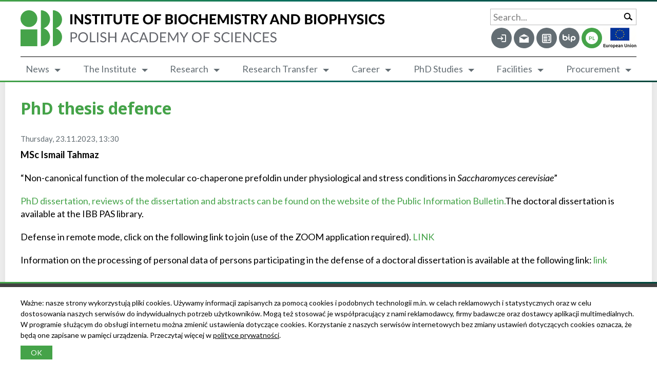

--- FILE ---
content_type: text/html; charset=UTF-8
request_url: https://ibb.edu.pl/wydarzenie/obrona-rozprawy-doktorskiej-69/
body_size: 9784
content:
<!doctype html>
<html dir="ltr" lang="pl-PL" id="top">
<head>
    <meta charset="UTF-8">
    <!--[if IE]><meta http-equiv="x-ua-compatible" content="ie=edge"><![endif]-->
    <meta name="viewport" content="initial-scale=1.0, width=device-width">
    <meta name="msapplication-tap-highlight" content="no">
    <meta name="theme-color" content="#009641">
    <meta name='robots' content='index, follow, max-image-preview:large, max-snippet:-1, max-video-preview:-1' />

	<!-- This site is optimized with the Yoast SEO plugin v26.5 - https://yoast.com/wordpress/plugins/seo/ -->
	<title>Obrona rozprawy doktorskiej - Instytut Biochemii i Biofizyki Polskiej Akademii Nauk</title>
	<link rel="canonical" href="https://ibb.edu.pl/wydarzenie/obrona-rozprawy-doktorskiej-69/" />
	<meta property="og:locale" content="pl_PL" />
	<meta property="og:type" content="article" />
	<meta property="og:title" content="Obrona rozprawy doktorskiej - Instytut Biochemii i Biofizyki Polskiej Akademii Nauk" />
	<meta property="og:description" content="„Niekanoniczna funkcja molekularnego białka opiekuńczego prefoldyny w warunkach fizjologicznych i stresowych w  Saccharomyces cerevisiae”" />
	<meta property="og:url" content="https://ibb.edu.pl/wydarzenie/obrona-rozprawy-doktorskiej-69/" />
	<meta property="og:site_name" content="Instytut Biochemii i Biofizyki Polskiej Akademii Nauk" />
	<meta property="article:modified_time" content="2023-11-20T10:51:16+00:00" />
	<meta name="twitter:card" content="summary_large_image" />
	<meta name="twitter:label1" content="Szacowany czas czytania" />
	<meta name="twitter:data1" content="1 minuta" />
	<script type="application/ld+json" class="yoast-schema-graph">{"@context":"https://schema.org","@graph":[{"@type":"WebPage","@id":"https://ibb.edu.pl/wydarzenie/obrona-rozprawy-doktorskiej-69/","url":"https://ibb.edu.pl/wydarzenie/obrona-rozprawy-doktorskiej-69/","name":"Obrona rozprawy doktorskiej - Instytut Biochemii i Biofizyki Polskiej Akademii Nauk","isPartOf":{"@id":"https://ibb.edu.pl/#website"},"datePublished":"2023-11-02T11:04:59+00:00","dateModified":"2023-11-20T10:51:16+00:00","breadcrumb":{"@id":"https://ibb.edu.pl/wydarzenie/obrona-rozprawy-doktorskiej-69/#breadcrumb"},"inLanguage":"pl-PL","potentialAction":[{"@type":"ReadAction","target":["https://ibb.edu.pl/wydarzenie/obrona-rozprawy-doktorskiej-69/"]}]},{"@type":"BreadcrumbList","@id":"https://ibb.edu.pl/wydarzenie/obrona-rozprawy-doktorskiej-69/#breadcrumb","itemListElement":[{"@type":"ListItem","position":1,"name":"Strona główna","item":"https://ibb.edu.pl/"},{"@type":"ListItem","position":2,"name":"Obrona rozprawy doktorskiej"}]},{"@type":"WebSite","@id":"https://ibb.edu.pl/#website","url":"https://ibb.edu.pl/","name":"Instytut Biochemii i Biofizyki Polskiej Akademii Nauk","description":"Jedna z wiodących jednostek naukowych w dziedzinie nauk o życiu w Polsce.","potentialAction":[{"@type":"SearchAction","target":{"@type":"EntryPoint","urlTemplate":"https://ibb.edu.pl/?s={search_term_string}"},"query-input":{"@type":"PropertyValueSpecification","valueRequired":true,"valueName":"search_term_string"}}],"inLanguage":"pl-PL"}]}</script>
	<!-- / Yoast SEO plugin. -->


<link rel='dns-prefetch' href='//fonts.googleapis.com' />
<style id='wp-img-auto-sizes-contain-inline-css' type='text/css'>
img:is([sizes=auto i],[sizes^="auto," i]){contain-intrinsic-size:3000px 1500px}
/*# sourceURL=wp-img-auto-sizes-contain-inline-css */
</style>
<link rel='stylesheet' id='wp-block-library-css' href='https://ibb.edu.pl/wp/wp-includes/css/dist/block-library/style.min.css?ver=6.9' type='text/css' media='all' />
<link rel='stylesheet' id='newsletter-css' href='/app/plugins/newsletter/style.css?ver=9.0.9' type='text/css' media='all' />
<link rel='stylesheet' id='app/main-css' href='/app/themes/ibb/assets/css/main.min.css?1765624550898' type='text/css' media='all' />
<link rel='stylesheet' id='app/fonts-css' href='https://fonts.googleapis.com/css2?family=Lato:ital,wght@0,300;0,400;0,700;1,300;1,400;1,700&#038;family=Noto+Sans:ital,wght@0,700;1,700&#038;subset=latin,latin-ext&#038;display=swap' type='text/css' media='all' />
<script type="text/javascript" id="wpml-cookie-js-extra">
/* <![CDATA[ */
var wpml_cookies = {"wp-wpml_current_language":{"value":"pl","expires":1,"path":"/"}};
var wpml_cookies = {"wp-wpml_current_language":{"value":"pl","expires":1,"path":"/"}};
//# sourceURL=wpml-cookie-js-extra
/* ]]> */
</script>
<script type="text/javascript" src="/app/plugins/sitepress-multilingual-cms/res/js/cookies/language-cookie.js?ver=486900" id="wpml-cookie-js" defer="defer" data-wp-strategy="defer"></script>
<script type="text/javascript" id="wpml-browser-redirect-js-extra">
/* <![CDATA[ */
var wpml_browser_redirect_params = {"pageLanguage":"pl","languageUrls":{"pl_pl":"https://ibb.edu.pl/wydarzenie/obrona-rozprawy-doktorskiej-69/","pl":"https://ibb.edu.pl/wydarzenie/obrona-rozprawy-doktorskiej-69/","en_us":"https://ibb.edu.pl/en/wydarzenie/phd-thesis-defence-65/","en":"https://ibb.edu.pl/en/wydarzenie/phd-thesis-defence-65/","us":"https://ibb.edu.pl/en/wydarzenie/phd-thesis-defence-65/"},"cookie":{"name":"_icl_visitor_lang_js","domain":"ibb.edu.pl","path":"/","expiration":24}};
//# sourceURL=wpml-browser-redirect-js-extra
/* ]]> */
</script>
<script type="text/javascript" src="/app/plugins/sitepress-multilingual-cms/dist/js/browser-redirect/app.js?ver=486900" id="wpml-browser-redirect-js"></script>
<script type="text/javascript" src="/app/themes/ibb/assets/js/modernizr-custom.js?ver=3.6.0" id="modernizr-js"></script>
<script type="text/javascript" src="https://ibb.edu.pl/wp/wp-includes/js/jquery/jquery.min.js?ver=3.7.1" id="jquery-core-js"></script>
<script type="text/javascript" src="https://ibb.edu.pl/wp/wp-includes/js/jquery/jquery-migrate.min.js?ver=3.4.1" id="jquery-migrate-js"></script>
<meta name="generator" content="WPML ver:4.8.6 stt:1,41;" />
            <meta name="facebook-domain-verification" content="gsv8443nt02zogmttyxi6vg3o3kdnj"/>
            <link rel="icon" href="/app/uploads/2020/07/cropped-favicon-32x32.png" sizes="32x32" />
<link rel="icon" href="/app/uploads/2020/07/cropped-favicon-192x192.png" sizes="192x192" />
<link rel="apple-touch-icon" href="/app/uploads/2020/07/cropped-favicon-180x180.png" />
<meta name="msapplication-TileImage" content="/app/uploads/2020/07/cropped-favicon-270x270.png" />
</head><body class="wp-singular event-template-default single single-event postid-12200 wp-theme-ibbresources app-data index-data singular-data single-data single-event-data single-event-obrona-rozprawy-doktorskiej-69-data obrona-rozprawy-doktorskiej-69">
<header id="header" class="head">
  <div class="head__bar">
    <div class="head__wrap wrapper">
      <div class="head__top">
        <div class="head__logo">
                      <a href="https://ibb.edu.pl/"><img src="/app/themes/ibb/assets/img/logo_h.svg?1764677073" class="visible-lg" alt="Instytut Biochemii i Biofizyki Polskiej Akademii Nauk" width="375.177"
                                           height="50"><img src="/app/themes/ibb/assets/img/logo_v.svg?1764677073" width="135.657"
                                                                                             height="50" class="hidden-lg" alt=""></a>
                  </div>
        <div class="head__main">
                    <div class="head__search">
            <form action="https://ibb.edu.pl/" role="search" method="get">
              <div class="form-item form-item--text floatinglabel mb0">
                <label for="search" class="form-item__label">Szukaj...</label>
                <div class="form-item__main">
                  <input type="search" id="search" name="s" class="form-item__field full-width" value="" required>
                  <button type="submit" class="btn-search"><span class="fi fi-search"></span></button>
                </div>
              </div>
            </form>
          </div>
          <div class="head__menu-top">
                          <nav class="menu-top">
                <ul><li class="notlogged menu-item"><a href="https://ibb.edu.pl/logowanie/" title="Logowanie"><span class="fi fi-login"></span></a></li>
<li class="menu-item"><a target="_blank" href="https://poczta.ibb.waw.pl/roundcube" title="Poczta"><span class="fi fi-mail"></span></a></li>
<li class="notlogged menu-item"><a href="https://ibb.edu.pl/kontakt/" title="Kontakt"><span class="fi fi-contact"></span></a></li>
<li class="menu-item"><a target="_blank" href="https://ibbpan.bip.gov.pl/" title="BIP"><span class="fi fi-bip"></span></a></li>
<li class="menu-item menu-item-language"><a href="https://ibb.edu.pl/en/wydarzenie/phd-thesis-defence-65/"><span>EN</span></a></li></ul>
              </nav>
                                      <a href="https://ibb.edu.pl/badania/projekty-strukturalne/"><img src="/app/themes/ibb/assets/img/logo_ue_pl.png" alt="Unia Europejska" width="130" height="80" class="head__eu"></a>
                      </div>
        </div>
        <div class="head__btns">
          <button class="btn-search btn-search--toggle" data-switch="search"><span class="fi fi-search"></span></button>
          <button class="btn-menu" data-switch="menu"><span></span></button>
        </div>
      </div>
      <div class="head__menu">
                  <nav id="nav_main" class="menu-main">
            <ul><li class="menu-item current_page_parent menu-item-has-children"><a href="https://ibb.edu.pl/aktualnosci/">Aktualności</a>
<ul class="sub-menu">
	<li class="menu-item current_page_parent"><a href="https://ibb.edu.pl/aktualnosci/">Aktualności</a></li>
	<li class="menu-item"><a href="https://ibb.edu.pl/aktualnosci/wydarzenia/">Wydarzenia</a></li>
	<li class="menu-item"><a href="https://ibb.edu.pl/aktualnosci/konferencje-warsztaty/">Konferencje/Warsztaty</a></li>
	<li class="menu-item"><a href="https://ibb.edu.pl/o-instytucie/popularyzacja-nauki/">Popularyzacja nauki</a></li>
	<li class="menu-item"><a href="https://ibb.edu.pl/o-instytucie/media-o-nas/">W mediach o IBB</a></li>
	<li class="menu-item"><a href="https://ibb.edu.pl/o-instytucie/popularyzacja-nauki/warsztaty-i-lekcje-pokazowe-w-ibb/">Warsztaty i lekcje pokazowe</a></li>
</ul>
</li>
<li class="menu-item menu-item-has-children"><a href="https://ibb.edu.pl/o-instytucie/">Instytut</a>
<ul class="sub-menu">
	<li class="menu-item"><a href="https://ibb.edu.pl/o-instytucie/">O Instytucie</a></li>
	<li class="menu-item menu-item-has-children"><a href="https://ibb.edu.pl/o-instytucie/historia-ibb/">Historia IBB</a>
	<ul class="sub-menu">
		<li class="menu-item"><a href="https://ibb.edu.pl/o-instytucie/historia-ibb/poczatki/">Początki</a></li>
		<li class="menu-item"><a href="https://ibb.edu.pl/o-instytucie/historia-ibb/lata-50-te/">Lata 50-te</a></li>
		<li class="menu-item"><a href="https://ibb.edu.pl/o-instytucie/historia-ibb/lata-60-te/">Lata 60-te</a></li>
		<li class="menu-item"><a href="https://ibb.edu.pl/o-instytucie/historia-ibb/lata-70-te/">Lata 70-te</a></li>
		<li class="menu-item"><a href="https://ibb.edu.pl/o-instytucie/historia-ibb/lata-80-te/">Lata 80-te</a></li>
		<li class="menu-item"><a href="https://ibb.edu.pl/o-instytucie/historia-ibb/lata-90-te/">Lata 90-te</a></li>
		<li class="menu-item"><a href="https://ibb.edu.pl/o-instytucie/historia-ibb/po-roku-2000/">Po roku 2000</a></li>
		<li class="menu-item"><a href="https://ibb.edu.pl/o-instytucie/historia-ibb/materialy-o-historii-ibb/">Materiały o historii IBB</a></li>
	</ul>
</li>
	<li class="menu-item"><a href="https://ibb.edu.pl/o-instytucie/struktura/">Struktura</a></li>
	<li class="menu-item"><a href="https://ibb.edu.pl/dyrekcja/">Dyrekcja</a></li>
	<li class="menu-item"><a href="https://ibb.edu.pl/rada-naukowa/">Rada Naukowa</a></li>
	<li class="menu-item"><a href="https://ibb.edu.pl/stacja-antarktyczna/">Stacja Antarktyczna</a></li>
	<li class="menu-item"><a href="https://ibb.edu.pl/biblioteka/">Biblioteka</a></li>
	<li class="menu-item"><a href="https://ibb.edu.pl/dane-badawcze/">Wsparcie w zarządzaniu danymi badawczymi</a></li>
	<li class="menu-item"><a href="https://ibb.edu.pl/dzial-badan-i-projektow-naukowych/">Dział Wsparcia Badań Naukowych</a></li>
	<li class="menu-item"><a href="https://ibb.edu.pl/o-instytucie/ibb-w-konsorcjach/">IBB w konsorcjach</a></li>
	<li class="menu-item"><a href="https://ibb.edu.pl/rada-naukowa/stopnie-i-tytuly/">Stopnie i tytuły naukowe</a></li>
	<li class="menu-item"><a href="https://ibb.edu.pl/o-instytucie/nasze-osiagniecia/">Nagrody i wyróżnienia</a></li>
	<li class="menu-item"><a href="https://ibb.edu.pl/central-services/">Jednostki wspomagające</a></li>
	<li class="menu-item"><a href="https://ibb.edu.pl/o-instytucie/kolekcje-ibb/">Kolekcje IBB</a></li>
</ul>
</li>
<li class="menu-item menu-item-has-children"><a href="https://ibb.edu.pl/badania/">Badania</a>
<ul class="sub-menu">
	<li class="menu-item"><a href="https://ibb.edu.pl/badania/">Badania</a></li>
	<li class="menu-item"><a href="https://ibb.edu.pl/badania/grupy-badawcze/">Pracownie naukowe</a></li>
	<li class="menu-item"><a href="https://ibb.edu.pl/badania/publikacje/">Publikacje</a></li>
	<li class="menu-item"><a href="https://ibb.edu.pl/badania/projekty-badawcze/">Granty</a></li>
	<li class="menu-item"><a href="https://ibb.edu.pl/o-instytucie/transfer-badan/patenty/">Patenty</a></li>
	<li class="menu-item"><a href="https://ibb.edu.pl/infrastruktura-badawcza/">Infrastruktura badawcza</a></li>
</ul>
</li>
<li class="menu-item menu-item-has-children"><a href="https://ibb.edu.pl/o-instytucie/transfer-badan/">Transfer Badań</a>
<ul class="sub-menu">
	<li class="menu-item"><a href="https://ibb.edu.pl/o-instytucie/transfer-badan/patenty/">Patenty</a></li>
</ul>
</li>
<li class="menu-item menu-item-has-children"><a href="https://ibb.edu.pl/kariera/">Kariera</a>
<ul class="sub-menu">
	<li class="menu-item"><a href="https://ibb.edu.pl/kariera/oferty-pracy/">Oferty pracy</a></li>
	<li class="menu-item"><a href="https://ibb.edu.pl/kariera/prace-dyplomowe-i-praktyki/">Praktyki, staże, prace dyplomowe</a></li>
	<li class="menu-item"><a href="https://ibb.edu.pl/kariera/konkursy-zakonczone/">Konkursy zakończone</a></li>
	<li class="menu-item"><a href="https://ibb.edu.pl/kariera/hr-excellence-in-research/">HR Excellence in Research</a></li>
	<li class="menu-item"><a href="https://ibb.edu.pl/kariera/polityka-antydyskryminacyjna/">Polityka antydyskryminacyjna</a></li>
</ul>
</li>
<li class="menu-item menu-item-has-children"><a href="https://ibb.edu.pl/ksztalcenie-doktorantow/">Kształcenie doktorantów</a>
<ul class="sub-menu">
	<li class="menu-item"><a href="https://ibb.edu.pl/ksztalcenie-doktorantow/">Szkoła Doktorska</a></li>
	<li class="menu-item"><a href="https://ibb.edu.pl/ksztalcenie-doktorantow/rada-szkoly-doktorskiej/">Rada Szkoły Doktorskiej</a></li>
	<li class="menu-item"><a href="https://ibb.edu.pl/ksztalcenie-doktorantow/strona-doktorantow/">Samorząd doktorantów</a></li>
	<li class="menu-item"><a href="http://sbm.ibb.waw.pl/dziekanat/">Wirtualny dziekanat</a></li>
	<li class="menu-item"><a href="https://ibb.edu.pl/ksztalcenie-doktorantow/lista-wykladow/">Lista wykładów</a></li>
	<li class="menu-item"><a href="https://ibb.edu.pl/ksztalcenie-doktorantow/seminaria-doktoranckie/">Seminaria doktoranckie</a></li>
	<li class="menu-item"><a href="https://ibb.edu.pl/ksztalcenie-doktorantow/regulaminy-i-formularze/">Regulaminy i formularze</a></li>
	<li class="menu-item"><a href="https://ibb.edu.pl/ksztalcenie-doktorantow/rekrutacja/">Rekrutacja</a></li>
	<li class="menu-item"><a href="https://ibb.edu.pl/ksztalcenie-doktorantow/kontakt/">Kontakt</a></li>
</ul>
</li>
<li class="menu-item menu-item-has-children"><a href="https://ibb.edu.pl/badania/pracownie-uslugowo-badawcze/">Usługi</a>
<ul class="sub-menu">
	<li class="menu-item"><a href="https://ibb.edu.pl/badania/pracownie-uslugowo-badawcze/">Pracownie naukowo-usługowe</a></li>
	<li class="menu-item"><a href="https://ibb.edu.pl/o-instytucie/kolekcje-ibb/">Kolekcje IBB</a></li>
	<li class="menu-item"><a href="https://ibb.edu.pl/hotel-i-sale-konferencyjne/">Hotel i sale konferencyjne</a></li>
</ul>
</li>
<li class="menu-item menu-item-has-children"><a href="https://ibb-waw.logintrade.net/rejestracja/ustawowe.html">Przetargi</a>
<ul class="sub-menu">
	<li class="menu-item"><a target="_blank" href="https://ibb-waw.logintrade.net/rejestracja/ustawowe.html">LoginTrade</a></li>
	<li class="menu-item"><a target="_blank" href="https://ezamowienia.gov.pl/mo-client-board/bzp/list">E-zamówienia</a></li>
	<li class="menu-item"><a target="_blank" href="https://ibbpan.bip.gov.pl">Biuletyn Informacji Publicznej</a></li>
	<li class="menu-item"><a href="https://ibb.edu.pl/przetargi/inne-ogloszenia/">Inne ogłoszenia</a></li>
</ul>
</li>
</ul>
          </nav>
              </div>
    </div>
    <div class="head-panel">
      <div class="head-panel__inner">
        <div class="head-panel__main">
                      <nav class="menu-panel-top">
              <ul><li class="notlogged menu-item"><a href="https://ibb.edu.pl/logowanie/" title="Logowanie"><span class="fi fi-login"></span></a></li>
<li class="menu-item"><a target="_blank" href="https://poczta.ibb.waw.pl/roundcube" title="Poczta"><span class="fi fi-mail"></span></a></li>
<li class="notlogged menu-item"><a href="https://ibb.edu.pl/kontakt/" title="Kontakt"><span class="fi fi-contact"></span></a></li>
<li class="menu-item"><a target="_blank" href="https://ibbpan.bip.gov.pl/" title="BIP"><span class="fi fi-bip"></span></a></li>
<li class="menu-item menu-item-language"><a href="https://ibb.edu.pl/en/wydarzenie/phd-thesis-defence-65/"><span>EN</span></a></li></ul>
            </nav>
                    <nav id="nav_panel" class="menu-panel">
            <ul>
                              <li class="menu-item current_page_parent menu-item-has-children"><a href="https://ibb.edu.pl/aktualnosci/">Aktualności</a>
<ul class="sub-menu">
	<li class="menu-item current_page_parent"><a href="https://ibb.edu.pl/aktualnosci/">Aktualności</a></li>
	<li class="menu-item"><a href="https://ibb.edu.pl/aktualnosci/wydarzenia/">Wydarzenia</a></li>
	<li class="menu-item"><a href="https://ibb.edu.pl/aktualnosci/konferencje-warsztaty/">Konferencje/Warsztaty</a></li>
	<li class="menu-item"><a href="https://ibb.edu.pl/o-instytucie/popularyzacja-nauki/">Popularyzacja nauki</a></li>
	<li class="menu-item"><a href="https://ibb.edu.pl/o-instytucie/media-o-nas/">W mediach o IBB</a></li>
	<li class="menu-item"><a href="https://ibb.edu.pl/o-instytucie/popularyzacja-nauki/warsztaty-i-lekcje-pokazowe-w-ibb/">Warsztaty i lekcje pokazowe</a></li>
</ul>
</li>
<li class="notlogged menu-item"><a href="https://ibb.edu.pl/logowanie/">Logowanie</a></li>
<li class="notlogged menu-item"><a href="https://ibb.edu.pl/rejestracja/">Rejestracja</a></li>
<li class="menu-item menu-item-has-children"><a href="https://ibb.edu.pl/o-instytucie/">Instytut</a>
<ul class="sub-menu">
	<li class="menu-item"><a href="https://ibb.edu.pl/o-instytucie/">O Instytucie</a></li>
	<li class="menu-item menu-item-has-children"><a href="https://ibb.edu.pl/o-instytucie/historia-ibb/">Historia IBB</a>
	<ul class="sub-menu">
		<li class="menu-item"><a href="https://ibb.edu.pl/o-instytucie/historia-ibb/poczatki/">Początki</a></li>
		<li class="menu-item"><a href="https://ibb.edu.pl/o-instytucie/historia-ibb/lata-50-te/">Lata 50-te</a></li>
		<li class="menu-item"><a href="https://ibb.edu.pl/o-instytucie/historia-ibb/lata-60-te/">Lata 60-te</a></li>
		<li class="menu-item"><a href="https://ibb.edu.pl/o-instytucie/historia-ibb/lata-70-te/">Lata 70-te</a></li>
		<li class="menu-item"><a href="https://ibb.edu.pl/o-instytucie/historia-ibb/lata-80-te/">Lata 80-te</a></li>
		<li class="menu-item"><a href="https://ibb.edu.pl/o-instytucie/historia-ibb/lata-90-te/">Lata 90-te</a></li>
		<li class="menu-item"><a href="https://ibb.edu.pl/o-instytucie/historia-ibb/po-roku-2000/">Po roku 2000</a></li>
		<li class="menu-item"><a href="https://ibb.edu.pl/o-instytucie/historia-ibb/materialy-o-historii-ibb/">Materiały o historii IBB</a></li>
	</ul>
</li>
	<li class="menu-item"><a href="https://ibb.edu.pl/o-instytucie/struktura/">Struktura</a></li>
	<li class="menu-item"><a href="https://ibb.edu.pl/o-instytucie/akty-prawne/">Akty prawne</a></li>
	<li class="menu-item"><a href="https://ibb.edu.pl/o-instytucie/sprawozdania/">Sprawozdania IBB PAN</a></li>
	<li class="menu-item"><a href="https://ibb.edu.pl/o-instytucie/nasze-osiagniecia/">Nagrody i wyróżnienia</a></li>
</ul>
</li>
<li class="menu-item"><a href="https://ibb.edu.pl/dyrekcja/">Dyrekcja</a></li>
<li class="menu-item menu-item-has-children"><a href="https://ibb.edu.pl/rada-naukowa/">Rada Naukowa</a>
<ul class="sub-menu">
	<li class="menu-item"><a href="https://ibb.edu.pl/rada-naukowa/">Rada Naukowa</a></li>
	<li class="menu-item"><a href="https://ibb.edu.pl/rada-naukowa/sklad-rady/">Skład Rady</a></li>
	<li class="menu-item"><a href="https://ibb.edu.pl/rada-naukowa/posiedzenia/">Posiedzenia</a></li>
	<li class="menu-item"><a href="https://ibb.edu.pl/rada-naukowa/regulamin/">Regulaminy</a></li>
	<li class="menu-item menu-item-has-children"><a href="https://ibb.edu.pl/rada-naukowa/stopnie-i-tytuly/">Stopnie i tytuły naukowe</a>
	<ul class="sub-menu">
		<li class="menu-item menu-item-has-children"><a href="https://ibb.edu.pl/rada-naukowa/stopnie-i-tytuly/doktoraty/">Doktoraty</a>
		<ul class="sub-menu">
			<li class="menu-item"><a href="https://ibb.edu.pl/rada-naukowa/stopnie-i-tytuly/doktoraty/dokumenty/">Dokumenty</a></li>
			<li class="menu-item"><a href="https://ibb.edu.pl/rada-naukowa/stopnie-i-tytuly/doktoraty/obrony/">Obrony</a></li>
		</ul>
</li>
		<li class="menu-item menu-item-has-children"><a href="https://ibb.edu.pl/rada-naukowa/stopnie-i-tytuly/habilitacje/">Habilitacje</a>
		<ul class="sub-menu">
			<li class="menu-item"><a href="https://ibb.edu.pl/rada-naukowa/stopnie-i-tytuly/habilitacje/dokumenty/">Dokumenty</a></li>
			<li class="menu-item"><a href="https://ibb.edu.pl/rada-naukowa/stopnie-i-tytuly/habilitacje/postepowania/">Postępowania</a></li>
		</ul>
</li>
	</ul>
</li>
	<li class="menu-item"><a href="https://ibb.edu.pl/rada-naukowa/biuletyn-rady-naukowej/">Biuletyn Rady Naukowej</a></li>
</ul>
</li>
<li class="menu-item menu-item-has-children"><a href="https://ibb.edu.pl/o-instytucie/transfer-badan/">Transfer Badań</a>
<ul class="sub-menu">
	<li class="menu-item"><a href="https://ibb.edu.pl/o-instytucie/transfer-badan/patenty/">Patenty</a></li>
</ul>
</li>
<li class="menu-item menu-item-has-children"><a href="https://ibb.edu.pl/badania/">Badania i usługi badawcze</a>
<ul class="sub-menu">
	<li class="menu-item"><a href="https://ibb.edu.pl/badania/">Badania</a></li>
	<li class="menu-item"><a href="https://ibb.edu.pl/badania/grupy-badawcze/">Pracownie naukowe</a></li>
	<li class="menu-item"><a href="https://ibb.edu.pl/badania/pracownie-uslugowo-badawcze/">Pracownie naukowo-usługowe</a></li>
	<li class="menu-item"><a href="https://ibb.edu.pl/badania/publikacje/">Publikacje</a></li>
	<li class="menu-item"><a href="https://ibb.edu.pl/o-instytucie/transfer-badan/patenty/">Patenty</a></li>
	<li class="menu-item"><a href="https://ibb.edu.pl/badania/projekty-badawcze/">Projekty badawcze</a></li>
	<li class="menu-item menu-item-has-children"><a href="https://ibb.edu.pl/badania/projekty-nawa/">Projekty NAWA</a>
	<ul class="sub-menu">
		<li class="menu-item"><a href="https://ibb.edu.pl/badania/projekty-nawa/">Projekty NAWA | informacje ogólne</a></li>
		<li class="menu-item menu-item-has-children"><a href="https://ibb.edu.pl/badania/projekty-nawa/prom/">PROM – krótkookresowa wymiana akademicka</a>
		<ul class="sub-menu">
			<li class="menu-item"><a href="https://ibb.edu.pl/badania/projekty-nawa/prom/">PROM – krótkookresowa wymiana akademicka | informacje ogólne</a></li>
			<li class="menu-item"><a href="https://ibb.edu.pl/badania/projekty-nawa/prom/regulamin/">Regulamin</a></li>
			<li class="menu-item"><a href="https://ibb.edu.pl/badania/projekty-nawa/prom/przewodnik-i-kalkulator-finansowania/">Przewodnik i kalkulator finansowania</a></li>
			<li class="menu-item"><a href="https://ibb.edu.pl/badania/projekty-nawa/prom/relacje-z-mobilnosci/">Relacje z mobilności</a></li>
			<li class="menu-item"><a href="https://ibb.edu.pl/badania/projekty-nawa/prom/wyniki-naboru/">Wyniki naboru</a></li>
		</ul>
</li>
		<li class="menu-item"><a href="https://ibb.edu.pl/badania/projekty-nawa/3xw-partnerstwa-strategiczne/">3xW – Partnerstwa strategiczne</a></li>
	</ul>
</li>
	<li class="menu-item"><a href="https://ibb.edu.pl/badania/projekty-strukturalne/">Projekty strukturalne</a></li>
	<li class="menu-item"><a href="https://ibb.edu.pl/infrastruktura-badawcza/">Infrastruktura badawcza</a></li>
</ul>
</li>
<li class="menu-item"><a href="https://ibb.edu.pl/stacja-antarktyczna/">Stacja Antarktyczna</a></li>
<li class="menu-item menu-item-has-children"><a href="https://ibb.edu.pl/ksztalcenie-doktorantow/">Kształcenie Doktorantów</a>
<ul class="sub-menu">
	<li class="menu-item"><a href="https://ibb.edu.pl/ksztalcenie-doktorantow/">Kształcenie Doktorantów</a></li>
	<li class="menu-item"><a href="https://ibb.edu.pl/ksztalcenie-doktorantow/szkola-biologii-molekularnej-i-chemii-biologicznej/">Szkoła Doktorska Biologii Molekularnej i Chemii Biologicznej</a></li>
	<li class="menu-item"><a href="https://ibb.edu.pl/ksztalcenie-doktorantow/szkola-doktorska-medycyny-translacyjnej/">Szkoła Doktorska Medycyny Translacyjnej</a></li>
	<li class="menu-item"><a href="https://ibb.edu.pl/ksztalcenie-doktorantow/szkola-biologii-molekularnej/">Szkoła Biologii Molekularnej</a></li>
	<li class="menu-item"><a href="https://ibb.edu.pl/ksztalcenie-doktorantow/rada-szkoly-doktorskiej/">Rada Szkoły Doktorskiej</a></li>
	<li class="menu-item"><a href="https://ibb.edu.pl/ksztalcenie-doktorantow/strona-doktorantow/">Samorząd Doktorantów</a></li>
	<li class="menu-item"><a href="https://ibb.edu.pl/ksztalcenie-doktorantow/regulaminy-i-formularze/">Regulaminy i formularze</a></li>
	<li class="menu-item"><a href="http://sbm.ibb.waw.pl/dziekanat/#content">Wirtualny dziekanat</a></li>
	<li class="menu-item"><a href="https://ibb.edu.pl/ksztalcenie-doktorantow/lista-wykladow/">Lista wykładów</a></li>
	<li class="menu-item"><a href="https://ibb.edu.pl/ksztalcenie-doktorantow/seminaria-doktoranckie/">Seminaria doktoranckie</a></li>
	<li class="menu-item"><a href="https://ibb.edu.pl/ksztalcenie-doktorantow/rekrutacja/">Rekrutacja</a></li>
	<li class="menu-item"><a href="https://ibb.edu.pl/ksztalcenie-doktorantow/kontakt/">Kontakt</a></li>
</ul>
</li>
<li class="menu-item menu-item-has-children"><a href="https://ibb.edu.pl/dzial-badan-i-projektow-naukowych/">Dział Wsparcia Badań Naukowych</a>
<ul class="sub-menu">
	<li class="menu-item"><a href="https://ibb.edu.pl/kategoria/komunikaty-dzialu-badan-i-projektow/">Komunikaty</a></li>
	<li class="menu-item"><a href="https://ibb.edu.pl/dzial-badan-i-projektow-naukowych/oferty-grantowe/">Oferty grantowe</a></li>
</ul>
</li>
<li class="menu-item"><a href="https://ibb.edu.pl/o-instytucie/ibb-w-konsorcjach/">IBB w konsorcjach</a></li>
<li class="menu-item menu-item-has-children"><a href="https://ibb.edu.pl/biblioteka/">Biblioteka</a>
<ul class="sub-menu">
	<li class="menu-item"><a href="https://ibb.edu.pl/biblioteka/">Biblioteka</a></li>
	<li class="menu-item"><a href="https://ibb.edu.pl/biblioteka/przegladarka-dorobku-ibb/">Przeglądarka dorobku IBB</a></li>
	<li class="menu-item"><a href="https://ibb.edu.pl/biblioteka/repozytorium/">Repozytorium</a></li>
	<li class="menu-item"><a href="https://ibb.edu.pl/biblioteka/biblioteki-pan/">Biblioteki PAN</a></li>
	<li class="menu-item"><a href="https://ibb.edu.pl/biblioteka/bibliometria/">Bibliometria</a></li>
</ul>
</li>
<li class="menu-item"><a href="https://ibb.edu.pl/dane-badawcze/">Wsparcie w zarządzaniu danymi badawczymi</a></li>
<li class="menu-item menu-item-has-children"><a href="https://ibb.edu.pl/central-services/">Jednostki wspomagające</a>
<ul class="sub-menu">
	<li class="menu-item"><a href="https://ibb.edu.pl/central-services/pozywkarnia/">Pożywkarnia</a></li>
	<li class="menu-item"><a href="https://ibb.edu.pl/central-services/kompleks-fitotronowo-szklarniowy/">Kompleks Fitotronowo-Szklarniowy</a></li>
	<li class="menu-item"><a href="https://ibb.edu.pl/central-services/pracownia-izotopowa/">Pracownia izotopowa</a></li>
	<li class="menu-item"><a href="https://ibb.edu.pl/o-instytucie/kolekcje-ibb/kolekcja-szczepow-i-plazmidow/">Kolekcja szczepów i plazmidów</a></li>
</ul>
</li>
<li class="menu-item"><a href="https://ibb.edu.pl/o-instytucie/kolekcje-ibb/">Kolekcje IBB</a></li>
<li class="menu-item menu-item-has-children"><a href="https://ibb.edu.pl/hotel-i-sale-konferencyjne/">Hotel i sale konferencyjne</a>
<ul class="sub-menu">
	<li class="menu-item"><a href="https://ibb.edu.pl/hotel-i-sale-konferencyjne/pokoje-goscinne/">Pokoje gościnne</a></li>
	<li class="menu-item"><a href="https://ibb.edu.pl/hotel-i-sale-konferencyjne/sale-konferencyjne/">Sale konferencyjne</a></li>
</ul>
</li>
<li class="menu-item menu-item-has-children"><a href="https://ibb.edu.pl/kariera/">Kariera</a>
<ul class="sub-menu">
	<li class="menu-item"><a href="https://ibb.edu.pl/kariera/oferty-pracy/">Oferty pracy</a></li>
	<li class="menu-item"><a href="https://ibb.edu.pl/kariera/prace-dyplomowe-i-praktyki/">Praktyki, staże, prace dyplomowe</a></li>
	<li class="menu-item"><a href="https://ibb.edu.pl/kariera/konkursy-zakonczone/">Konkursy zakończone</a></li>
	<li class="menu-item"><a href="https://ibb.edu.pl/kariera/hr-excellence-in-research/">HR Excellence in Research</a></li>
	<li class="menu-item"><a href="https://ibb.edu.pl/kariera/polityka-antydyskryminacyjna/">Polityka antydyskryminacyjna</a></li>
</ul>
</li>
<li class="menu-item menu-item-has-children"><a target="_blank" href="https://ibb-waw.logintrade.net/rejestracja/ustawowe.html">Przetargi</a>
<ul class="sub-menu">
	<li class="menu-item"><a target="_blank" href="https://ibb-waw.logintrade.net/rejestracja/ustawowe.html">LoginTrade</a></li>
	<li class="menu-item"><a target="_blank" href="https://ezamowienia.gov.pl/mo-client-board/bzp/list">E-zamówienia</a></li>
	<li class="menu-item"><a target="_blank" href="https://ibbpan.bip.gov.pl">Biuletyn Informacji Publicznej</a></li>
	<li class="menu-item"><a href="https://ibb.edu.pl/przetargi/inne-ogloszenia/">Inne ogłoszenia</a></li>
</ul>
</li>
<li class="menu-item"><a href="https://ibb.edu.pl/linki/">Linki</a></li>
<li class="menu-item"><a href="https://ibb.edu.pl/regulamin/">Regulamin</a></li>
<li class="menu-item menu-item-privacy-policy"><a rel="privacy-policy" href="https://ibb.edu.pl/polityka-prywatnosci/">Polityka prywatności</a></li>
<li class="menu-item"><a href="https://ibb.edu.pl/kontakt/">Kontakt</a></li>

                          </ul>
          </nav>
        </div>
      </div>
    </div>
  </div>
</header><div id="wrap" class="wrap">
        <div id="content" class="cont wrapper">
                <main id="main" class="main">
                                                <div class="row-item events-page">
                <div class="row-item__head events-page__head">
            <h1>Obrona rozprawy doktorskiej</h1>
        </div>
        <div class="row-item__main events-page__main">
        <div class="events-page__content content">
                    <time class="events-page__date" datetime="2023-11-23T01:00:00+01:00">czwartek, 23.11.2023, 13:30</time>
                            <p class="events-page__subtitle">Mgr Ismail Tahmaz</p>
                <p>„Niekanoniczna funkcja molekularnego białka opiekuńczego prefoldyny w warunkach fizjologicznych i stresowych w  <em>Saccharomyces cerevisiae</em>”</p>
<p><a href="https://ibbpan.bip.gov.pl/postepowania-o-nadanie-stopnia-doktora/mgr-ismail-tahmaz-post-w-s-nadania-stopnia-doktora.html" target="_blank" rel="noopener">Rozprawa, recenzje rozprawy oraz streszczenie znajdują się na stronie Biuletynu Informacji Publicznej</a>. Praca dostępna jest również w bibliotece IBB PAN.</p>
<p>Obrona w trybie zdalnym, kliknij na następujący odnośnik aby dołączyć (wymagane korzystanie z aplikacji ZOOM). <a href="https://us06web.zoom.us/j/89948228265?pwd=a4uyKq4fsemVDSrR6baaWsWTer2wDr.1" target="_blank" rel="noopener">LINK</a></p>
<p>Informacja o przetwarzaniu danych osobowych osób uczestniczących w obronie pracy doktorskiej znajduje się pod poniższym linkiem: <a href="https://ibb.edu.pl/app/uploads/2021/04/20210421_klauzula-informacyjna_uczestnik-czesci-otwartej.pdf" target="_blank" rel="noopener">link</a></p>
    </div>
    </div>
</div>                
            </main>
    </div>
    <footer id="footer" class="foot">
    <div class="foot__bar">
        <div class="foot__wrap wrapper">
            <div class="foot__main" style="background-image: url(/app/themes/ibb/assets/img/logo_foot.svg?1764677073);">
                <div class="foot__contact">
                                            <p>Pawińskiego 5a, 02-106 Warszawa, Polska<br />
Centrala: +48 22 659 70 72</p>
<p>Tel.: +48 22 592 11 08<br />
Faks: +48 22 592 21 90<br />
e-mail: <a href="mailto:secretariate@ibb.waw.pl">secretariate@ibb.waw.pl</a></p>
<p>NIP: 5261039742<br />
REGON: 000325819</p>

                                    </div>
                                    <nav id="nav_foot" class="foot__menu menu-foot">
                        <ul><li class="menu-item menu-item-home"><a href="https://ibb.edu.pl/"><span class="fi fi-home"></span> Home</a></li>
<li class="notlogged menu-item"><a href="https://ibb.edu.pl/logowanie/"><span class="fi fi-login"></span> Login</a></li>
<li class="menu-item"><a href="https://ibb.edu.pl/kontakt/"><span class="fi fi-marker"></span> Kontakt</a></li>
<li class="menu-item menu-item-privacy-policy"><a rel="privacy-policy" href="https://ibb.edu.pl/polityka-prywatnosci/"><span class="fi fi-shield"></span> Polityka prywatności</a></li>
<li class="menu-item"><a href="https://ibb.edu.pl/linki/"><span class="fi fi-link"></span> Linki</a></li>
<li class="menu-item"><a href="https://ibb.edu.pl/dla-mediow/"><span class="fi fi-download"></span> Dla mediów</a></li>
<li class="menu-item"><a href="https://ibb.edu.pl/logo-do-pobrania/"><span class="fi fi-download"></span> Logo do pobrania</a></li>
<li class="menu-item"><a target="_blank" href="https://welcome.ibb.edu.pl/"><span class="fi fi-globe"></span> Dla obcokrajowców</a></li>
</ul>
                    </nav>
                                <div class="foot__right">
                                            <nav id="nav_social" class="foot__social menu-social">
                            <h2 class="foot__head h3">Dołącz do nas</h2>
                            <ul><li class="menu-item"><a target="_blank" href="https://www.facebook.com/IBBPAN/" title="Facebook"><span class="fi fi-facebook"> </span></a></li>
<li class="menu-item"><a target="_blank" href="http://www.linkedin.com/company/institute-of-biochemistry-and-biophysics-pas" title="LinkedIn"><span class="fi fi-linkedin"> </span></a></li>
<li class="menu-item"><a target="_blank" href="https://twitter.com/IBBPAS" title="Twitter"><span class="fi fi-twitter"> </span></a></li>
<li class="menu-item"><a target="_blank" href="https://www.youtube.com/channel/UC1DWfQKwougFFVD0WyhzAwQ" title="YouTube"><span class="fi fi-youtube"> </span></a></li>
</ul>
                        </nav>
                                        <div class="foot__copy">
                        <p>Copyright &copy; 2026 <br>Institute of Biochemistry and Biophysics <br>Polish Academy of Sciences</p>
                    </div>
                </div>
            </div>
        </div>
    </div>
</footer></div>
<script type="speculationrules">
{"prefetch":[{"source":"document","where":{"and":[{"href_matches":"/*"},{"not":{"href_matches":["/wp/wp-*.php","/wp/wp-admin/*","/app/uploads/*","/app/*","/app/plugins/*","/app/themes/ibb/resources/*","/*\\?(.+)"]}},{"not":{"selector_matches":"a[rel~=\"nofollow\"]"}},{"not":{"selector_matches":".no-prefetch, .no-prefetch a"}}]},"eagerness":"conservative"}]}
</script>
<style id='global-styles-inline-css' type='text/css'>
:root{--wp--preset--aspect-ratio--square: 1;--wp--preset--aspect-ratio--4-3: 4/3;--wp--preset--aspect-ratio--3-4: 3/4;--wp--preset--aspect-ratio--3-2: 3/2;--wp--preset--aspect-ratio--2-3: 2/3;--wp--preset--aspect-ratio--16-9: 16/9;--wp--preset--aspect-ratio--9-16: 9/16;--wp--preset--color--black: #000000;--wp--preset--color--cyan-bluish-gray: #abb8c3;--wp--preset--color--white: #ffffff;--wp--preset--color--pale-pink: #f78da7;--wp--preset--color--vivid-red: #cf2e2e;--wp--preset--color--luminous-vivid-orange: #ff6900;--wp--preset--color--luminous-vivid-amber: #fcb900;--wp--preset--color--light-green-cyan: #7bdcb5;--wp--preset--color--vivid-green-cyan: #00d084;--wp--preset--color--pale-cyan-blue: #8ed1fc;--wp--preset--color--vivid-cyan-blue: #0693e3;--wp--preset--color--vivid-purple: #9b51e0;--wp--preset--gradient--vivid-cyan-blue-to-vivid-purple: linear-gradient(135deg,rgb(6,147,227) 0%,rgb(155,81,224) 100%);--wp--preset--gradient--light-green-cyan-to-vivid-green-cyan: linear-gradient(135deg,rgb(122,220,180) 0%,rgb(0,208,130) 100%);--wp--preset--gradient--luminous-vivid-amber-to-luminous-vivid-orange: linear-gradient(135deg,rgb(252,185,0) 0%,rgb(255,105,0) 100%);--wp--preset--gradient--luminous-vivid-orange-to-vivid-red: linear-gradient(135deg,rgb(255,105,0) 0%,rgb(207,46,46) 100%);--wp--preset--gradient--very-light-gray-to-cyan-bluish-gray: linear-gradient(135deg,rgb(238,238,238) 0%,rgb(169,184,195) 100%);--wp--preset--gradient--cool-to-warm-spectrum: linear-gradient(135deg,rgb(74,234,220) 0%,rgb(151,120,209) 20%,rgb(207,42,186) 40%,rgb(238,44,130) 60%,rgb(251,105,98) 80%,rgb(254,248,76) 100%);--wp--preset--gradient--blush-light-purple: linear-gradient(135deg,rgb(255,206,236) 0%,rgb(152,150,240) 100%);--wp--preset--gradient--blush-bordeaux: linear-gradient(135deg,rgb(254,205,165) 0%,rgb(254,45,45) 50%,rgb(107,0,62) 100%);--wp--preset--gradient--luminous-dusk: linear-gradient(135deg,rgb(255,203,112) 0%,rgb(199,81,192) 50%,rgb(65,88,208) 100%);--wp--preset--gradient--pale-ocean: linear-gradient(135deg,rgb(255,245,203) 0%,rgb(182,227,212) 50%,rgb(51,167,181) 100%);--wp--preset--gradient--electric-grass: linear-gradient(135deg,rgb(202,248,128) 0%,rgb(113,206,126) 100%);--wp--preset--gradient--midnight: linear-gradient(135deg,rgb(2,3,129) 0%,rgb(40,116,252) 100%);--wp--preset--font-size--small: 13px;--wp--preset--font-size--medium: 20px;--wp--preset--font-size--large: 36px;--wp--preset--font-size--x-large: 42px;--wp--preset--spacing--20: 0.44rem;--wp--preset--spacing--30: 0.67rem;--wp--preset--spacing--40: 1rem;--wp--preset--spacing--50: 1.5rem;--wp--preset--spacing--60: 2.25rem;--wp--preset--spacing--70: 3.38rem;--wp--preset--spacing--80: 5.06rem;--wp--preset--shadow--natural: 6px 6px 9px rgba(0, 0, 0, 0.2);--wp--preset--shadow--deep: 12px 12px 50px rgba(0, 0, 0, 0.4);--wp--preset--shadow--sharp: 6px 6px 0px rgba(0, 0, 0, 0.2);--wp--preset--shadow--outlined: 6px 6px 0px -3px rgb(255, 255, 255), 6px 6px rgb(0, 0, 0);--wp--preset--shadow--crisp: 6px 6px 0px rgb(0, 0, 0);}:where(body) { margin: 0; }.wp-site-blocks > .alignleft { float: left; margin-right: 2em; }.wp-site-blocks > .alignright { float: right; margin-left: 2em; }.wp-site-blocks > .aligncenter { justify-content: center; margin-left: auto; margin-right: auto; }:where(.is-layout-flex){gap: 0.5em;}:where(.is-layout-grid){gap: 0.5em;}.is-layout-flow > .alignleft{float: left;margin-inline-start: 0;margin-inline-end: 2em;}.is-layout-flow > .alignright{float: right;margin-inline-start: 2em;margin-inline-end: 0;}.is-layout-flow > .aligncenter{margin-left: auto !important;margin-right: auto !important;}.is-layout-constrained > .alignleft{float: left;margin-inline-start: 0;margin-inline-end: 2em;}.is-layout-constrained > .alignright{float: right;margin-inline-start: 2em;margin-inline-end: 0;}.is-layout-constrained > .aligncenter{margin-left: auto !important;margin-right: auto !important;}.is-layout-constrained > :where(:not(.alignleft):not(.alignright):not(.alignfull)){margin-left: auto !important;margin-right: auto !important;}body .is-layout-flex{display: flex;}.is-layout-flex{flex-wrap: wrap;align-items: center;}.is-layout-flex > :is(*, div){margin: 0;}body .is-layout-grid{display: grid;}.is-layout-grid > :is(*, div){margin: 0;}body{padding-top: 0px;padding-right: 0px;padding-bottom: 0px;padding-left: 0px;}a:where(:not(.wp-element-button)){text-decoration: underline;}:root :where(.wp-element-button, .wp-block-button__link){background-color: #32373c;border-width: 0;color: #fff;font-family: inherit;font-size: inherit;font-style: inherit;font-weight: inherit;letter-spacing: inherit;line-height: inherit;padding-top: calc(0.667em + 2px);padding-right: calc(1.333em + 2px);padding-bottom: calc(0.667em + 2px);padding-left: calc(1.333em + 2px);text-decoration: none;text-transform: inherit;}.has-black-color{color: var(--wp--preset--color--black) !important;}.has-cyan-bluish-gray-color{color: var(--wp--preset--color--cyan-bluish-gray) !important;}.has-white-color{color: var(--wp--preset--color--white) !important;}.has-pale-pink-color{color: var(--wp--preset--color--pale-pink) !important;}.has-vivid-red-color{color: var(--wp--preset--color--vivid-red) !important;}.has-luminous-vivid-orange-color{color: var(--wp--preset--color--luminous-vivid-orange) !important;}.has-luminous-vivid-amber-color{color: var(--wp--preset--color--luminous-vivid-amber) !important;}.has-light-green-cyan-color{color: var(--wp--preset--color--light-green-cyan) !important;}.has-vivid-green-cyan-color{color: var(--wp--preset--color--vivid-green-cyan) !important;}.has-pale-cyan-blue-color{color: var(--wp--preset--color--pale-cyan-blue) !important;}.has-vivid-cyan-blue-color{color: var(--wp--preset--color--vivid-cyan-blue) !important;}.has-vivid-purple-color{color: var(--wp--preset--color--vivid-purple) !important;}.has-black-background-color{background-color: var(--wp--preset--color--black) !important;}.has-cyan-bluish-gray-background-color{background-color: var(--wp--preset--color--cyan-bluish-gray) !important;}.has-white-background-color{background-color: var(--wp--preset--color--white) !important;}.has-pale-pink-background-color{background-color: var(--wp--preset--color--pale-pink) !important;}.has-vivid-red-background-color{background-color: var(--wp--preset--color--vivid-red) !important;}.has-luminous-vivid-orange-background-color{background-color: var(--wp--preset--color--luminous-vivid-orange) !important;}.has-luminous-vivid-amber-background-color{background-color: var(--wp--preset--color--luminous-vivid-amber) !important;}.has-light-green-cyan-background-color{background-color: var(--wp--preset--color--light-green-cyan) !important;}.has-vivid-green-cyan-background-color{background-color: var(--wp--preset--color--vivid-green-cyan) !important;}.has-pale-cyan-blue-background-color{background-color: var(--wp--preset--color--pale-cyan-blue) !important;}.has-vivid-cyan-blue-background-color{background-color: var(--wp--preset--color--vivid-cyan-blue) !important;}.has-vivid-purple-background-color{background-color: var(--wp--preset--color--vivid-purple) !important;}.has-black-border-color{border-color: var(--wp--preset--color--black) !important;}.has-cyan-bluish-gray-border-color{border-color: var(--wp--preset--color--cyan-bluish-gray) !important;}.has-white-border-color{border-color: var(--wp--preset--color--white) !important;}.has-pale-pink-border-color{border-color: var(--wp--preset--color--pale-pink) !important;}.has-vivid-red-border-color{border-color: var(--wp--preset--color--vivid-red) !important;}.has-luminous-vivid-orange-border-color{border-color: var(--wp--preset--color--luminous-vivid-orange) !important;}.has-luminous-vivid-amber-border-color{border-color: var(--wp--preset--color--luminous-vivid-amber) !important;}.has-light-green-cyan-border-color{border-color: var(--wp--preset--color--light-green-cyan) !important;}.has-vivid-green-cyan-border-color{border-color: var(--wp--preset--color--vivid-green-cyan) !important;}.has-pale-cyan-blue-border-color{border-color: var(--wp--preset--color--pale-cyan-blue) !important;}.has-vivid-cyan-blue-border-color{border-color: var(--wp--preset--color--vivid-cyan-blue) !important;}.has-vivid-purple-border-color{border-color: var(--wp--preset--color--vivid-purple) !important;}.has-vivid-cyan-blue-to-vivid-purple-gradient-background{background: var(--wp--preset--gradient--vivid-cyan-blue-to-vivid-purple) !important;}.has-light-green-cyan-to-vivid-green-cyan-gradient-background{background: var(--wp--preset--gradient--light-green-cyan-to-vivid-green-cyan) !important;}.has-luminous-vivid-amber-to-luminous-vivid-orange-gradient-background{background: var(--wp--preset--gradient--luminous-vivid-amber-to-luminous-vivid-orange) !important;}.has-luminous-vivid-orange-to-vivid-red-gradient-background{background: var(--wp--preset--gradient--luminous-vivid-orange-to-vivid-red) !important;}.has-very-light-gray-to-cyan-bluish-gray-gradient-background{background: var(--wp--preset--gradient--very-light-gray-to-cyan-bluish-gray) !important;}.has-cool-to-warm-spectrum-gradient-background{background: var(--wp--preset--gradient--cool-to-warm-spectrum) !important;}.has-blush-light-purple-gradient-background{background: var(--wp--preset--gradient--blush-light-purple) !important;}.has-blush-bordeaux-gradient-background{background: var(--wp--preset--gradient--blush-bordeaux) !important;}.has-luminous-dusk-gradient-background{background: var(--wp--preset--gradient--luminous-dusk) !important;}.has-pale-ocean-gradient-background{background: var(--wp--preset--gradient--pale-ocean) !important;}.has-electric-grass-gradient-background{background: var(--wp--preset--gradient--electric-grass) !important;}.has-midnight-gradient-background{background: var(--wp--preset--gradient--midnight) !important;}.has-small-font-size{font-size: var(--wp--preset--font-size--small) !important;}.has-medium-font-size{font-size: var(--wp--preset--font-size--medium) !important;}.has-large-font-size{font-size: var(--wp--preset--font-size--large) !important;}.has-x-large-font-size{font-size: var(--wp--preset--font-size--x-large) !important;}
/*# sourceURL=global-styles-inline-css */
</style>
<script type="text/javascript" id="newsletter-js-extra">
/* <![CDATA[ */
var newsletter_data = {"action_url":"https://ibb.edu.pl/wp/wp-admin/admin-ajax.php"};
//# sourceURL=newsletter-js-extra
/* ]]> */
</script>
<script type="text/javascript" src="/app/plugins/newsletter/main.js?ver=9.0.9" id="newsletter-js"></script>
<script type="text/javascript" src="/app/themes/ibb/assets/js/swiper.min.js?ver=5.2.0" id="swipper-js"></script>
<script type="text/javascript" src="/app/themes/ibb/assets/js/jquery.validate.min.js?ver=1.19.0" id="validate-js"></script>
<script type="text/javascript" id="app/main-js-extra">
/* <![CDATA[ */
var app = {"name":"Instytut Biochemii i Biofizyki Polskiej Akademii Nauk","base_url":"https://ibb.edu.pl/","assets_url":"/app/themes/ibb/assets/","ajaxurl":"https://ibb.edu.pl/wp/wp-admin/admin-ajax.php","token":"9da7abe8c9","translations":{"cookies_alert_text":"Wa\u017cne: nasze strony wykorzystuj\u0105 pliki cookies. U\u017cywamy informacji zapisanych za pomoc\u0105 cookies i podobnych technologii m.in. w celach reklamowych i statystycznych oraz w celu dostosowania naszych serwis\u00f3w do indywidualnych potrzeb u\u017cytkownik\u00f3w. Mog\u0105 te\u017c stosowa\u0107 je wsp\u00f3\u0142pracuj\u0105cy z nami reklamodawcy, firmy badawcze oraz dostawcy aplikacji multimedialnych. W programie s\u0142u\u017c\u0105cym do obs\u0142ugi internetu mo\u017cna zmieni\u0107 ustawienia dotycz\u0105ce cookies. Korzystanie z naszych serwis\u00f3w internetowych bez zmiany ustawie\u0144 dotycz\u0105cych cookies oznacza, \u017ce b\u0119d\u0105 one zapisane w pami\u0119ci urz\u0105dzenia. Przeczytaj wi\u0119cej w \u003Ca href=\"https://ibb.edu.pl/polityka-prywatnosci/\"\u003Epolityce prywatno\u015bci\u003C/a\u003E.","cookies_alert_btn":"Zamknij","form_valid_required":"To pole jest wymagane","form_valid_email":"Podaj prawid\u0142owy adres email","form_valid_number":"Podaj prawid\u0142ow\u0105 liczb\u0119","form_valid_digits":"Podaj same cyfry","form_valid_max":"Podaj warto\u015b\u0107 mniejsz\u0105 b\u0105d\u017a r\u00f3wn\u0105 {0}","form_valid_min":"Podaj warto\u015b\u0107 wi\u0119ksz\u0105 b\u0105d\u017a r\u00f3wn\u0105 {0}","form_valid_equalto":"Podaj tak\u0105 sam\u0105 warto\u015b\u0107","form_valid_maxlength":"Podaj nie wi\u0119cej ni\u017c {0} znak\u00f3w","form_valid_minlength":"Podaj nie mniej ni\u017c {0} znak\u00f3w"},"post_id":"12200"};
//# sourceURL=app%2Fmain-js-extra
/* ]]> */
</script>
<script type="text/javascript" src="/app/themes/ibb/assets/js/main.min.js?1765624550898" id="app/main-js"></script>
<script type="text/javascript" src="/app/themes/ibb/assets/js/funding-calculator.min.js?1765624550898" id="app/funding-calculator-js"></script>
</body>
</html>


--- FILE ---
content_type: text/html; charset=UTF-8
request_url: https://ibb.edu.pl/en/wydarzenie/phd-thesis-defence-65/
body_size: 9971
content:
<!doctype html>
<html dir="ltr" lang="en-US" id="top">
<head>
    <meta charset="UTF-8">
    <!--[if IE]><meta http-equiv="x-ua-compatible" content="ie=edge"><![endif]-->
    <meta name="viewport" content="initial-scale=1.0, width=device-width">
    <meta name="msapplication-tap-highlight" content="no">
    <meta name="theme-color" content="#009641">
    <meta name='robots' content='index, follow, max-image-preview:large, max-snippet:-1, max-video-preview:-1' />

	<!-- This site is optimized with the Yoast SEO plugin v26.5 - https://yoast.com/wordpress/plugins/seo/ -->
	<title>PhD thesis defence - Instytut Biochemii i Biofizyki Polskiej Akademii Nauk</title>
	<link rel="canonical" href="https://ibb.edu.pl/en/wydarzenie/phd-thesis-defence-65/" />
	<meta property="og:locale" content="en_US" />
	<meta property="og:type" content="article" />
	<meta property="og:title" content="PhD thesis defence - Instytut Biochemii i Biofizyki Polskiej Akademii Nauk" />
	<meta property="og:description" content="“Non-canonical function of the molecular co-chaperone prefoldin under physiological and stress conditions in Saccharomyces cerevisiae”" />
	<meta property="og:url" content="https://ibb.edu.pl/en/wydarzenie/phd-thesis-defence-65/" />
	<meta property="og:site_name" content="Instytut Biochemii i Biofizyki Polskiej Akademii Nauk" />
	<meta property="article:modified_time" content="2023-11-20T10:51:54+00:00" />
	<meta name="twitter:card" content="summary_large_image" />
	<meta name="twitter:label1" content="Est. reading time" />
	<meta name="twitter:data1" content="1 minute" />
	<script type="application/ld+json" class="yoast-schema-graph">{"@context":"https://schema.org","@graph":[{"@type":"WebPage","@id":"https://ibb.edu.pl/en/wydarzenie/phd-thesis-defence-65/","url":"https://ibb.edu.pl/en/wydarzenie/phd-thesis-defence-65/","name":"PhD thesis defence - Instytut Biochemii i Biofizyki Polskiej Akademii Nauk","isPartOf":{"@id":"https://ibb.edu.pl/en/#website"},"datePublished":"2023-11-02T11:06:05+00:00","dateModified":"2023-11-20T10:51:54+00:00","breadcrumb":{"@id":"https://ibb.edu.pl/en/wydarzenie/phd-thesis-defence-65/#breadcrumb"},"inLanguage":"en-US","potentialAction":[{"@type":"ReadAction","target":["https://ibb.edu.pl/en/wydarzenie/phd-thesis-defence-65/"]}]},{"@type":"BreadcrumbList","@id":"https://ibb.edu.pl/en/wydarzenie/phd-thesis-defence-65/#breadcrumb","itemListElement":[{"@type":"ListItem","position":1,"name":"Strona główna","item":"https://ibb.edu.pl/en/"},{"@type":"ListItem","position":2,"name":"PhD thesis defence"}]},{"@type":"WebSite","@id":"https://ibb.edu.pl/en/#website","url":"https://ibb.edu.pl/en/","name":"Instytut Biochemii i Biofizyki Polskiej Akademii Nauk","description":"Jedna z wiodących jednostek naukowych w dziedzinie nauk o życiu w Polsce.","potentialAction":[{"@type":"SearchAction","target":{"@type":"EntryPoint","urlTemplate":"https://ibb.edu.pl/en/?s={search_term_string}"},"query-input":{"@type":"PropertyValueSpecification","valueRequired":true,"valueName":"search_term_string"}}],"inLanguage":"en-US"}]}</script>
	<!-- / Yoast SEO plugin. -->


<link rel='dns-prefetch' href='//fonts.googleapis.com' />
<style id='wp-img-auto-sizes-contain-inline-css' type='text/css'>
img:is([sizes=auto i],[sizes^="auto," i]){contain-intrinsic-size:3000px 1500px}
/*# sourceURL=wp-img-auto-sizes-contain-inline-css */
</style>
<link rel='stylesheet' id='wp-block-library-css' href='https://ibb.edu.pl/wp/wp-includes/css/dist/block-library/style.min.css?ver=6.9' type='text/css' media='all' />
<link rel='stylesheet' id='newsletter-css' href='/app/plugins/newsletter/style.css?ver=9.0.9' type='text/css' media='all' />
<link rel='stylesheet' id='app/main-css' href='/app/themes/ibb/assets/css/main.min.css?1765624550898' type='text/css' media='all' />
<link rel='stylesheet' id='app/fonts-css' href='https://fonts.googleapis.com/css2?family=Lato:ital,wght@0,300;0,400;0,700;1,300;1,400;1,700&#038;family=Noto+Sans:ital,wght@0,700;1,700&#038;subset=latin,latin-ext&#038;display=swap' type='text/css' media='all' />
<script type="text/javascript" id="wpml-cookie-js-extra">
/* <![CDATA[ */
var wpml_cookies = {"wp-wpml_current_language":{"value":"en","expires":1,"path":"/"}};
var wpml_cookies = {"wp-wpml_current_language":{"value":"en","expires":1,"path":"/"}};
//# sourceURL=wpml-cookie-js-extra
/* ]]> */
</script>
<script type="text/javascript" src="/app/plugins/sitepress-multilingual-cms/res/js/cookies/language-cookie.js?ver=486900" id="wpml-cookie-js" defer="defer" data-wp-strategy="defer"></script>
<script type="text/javascript" id="wpml-browser-redirect-js-extra">
/* <![CDATA[ */
var wpml_browser_redirect_params = {"pageLanguage":"en","languageUrls":{"pl_pl":"https://ibb.edu.pl/wydarzenie/obrona-rozprawy-doktorskiej-69/","pl":"https://ibb.edu.pl/wydarzenie/obrona-rozprawy-doktorskiej-69/","en_us":"https://ibb.edu.pl/en/wydarzenie/phd-thesis-defence-65/","en":"https://ibb.edu.pl/en/wydarzenie/phd-thesis-defence-65/","us":"https://ibb.edu.pl/en/wydarzenie/phd-thesis-defence-65/"},"cookie":{"name":"_icl_visitor_lang_js","domain":"ibb.edu.pl","path":"/","expiration":24}};
//# sourceURL=wpml-browser-redirect-js-extra
/* ]]> */
</script>
<script type="text/javascript" src="/app/plugins/sitepress-multilingual-cms/dist/js/browser-redirect/app.js?ver=486900" id="wpml-browser-redirect-js"></script>
<script type="text/javascript" src="/app/themes/ibb/assets/js/modernizr-custom.js?ver=3.6.0" id="modernizr-js"></script>
<script type="text/javascript" src="https://ibb.edu.pl/wp/wp-includes/js/jquery/jquery.min.js?ver=3.7.1" id="jquery-core-js"></script>
<script type="text/javascript" src="https://ibb.edu.pl/wp/wp-includes/js/jquery/jquery-migrate.min.js?ver=3.4.1" id="jquery-migrate-js"></script>
<meta name="generator" content="WPML ver:4.8.6 stt:1,41;" />
            <meta name="facebook-domain-verification" content="gsv8443nt02zogmttyxi6vg3o3kdnj"/>
            <link rel="icon" href="/app/uploads/2020/07/cropped-favicon-32x32.png" sizes="32x32" />
<link rel="icon" href="/app/uploads/2020/07/cropped-favicon-192x192.png" sizes="192x192" />
<link rel="apple-touch-icon" href="/app/uploads/2020/07/cropped-favicon-180x180.png" />
<meta name="msapplication-TileImage" content="/app/uploads/2020/07/cropped-favicon-270x270.png" />
</head><body class="wp-singular event-template-default single single-event postid-12202 wp-theme-ibbresources app-data index-data singular-data single-data single-event-data single-event-phd-thesis-defence-65-data phd-thesis-defence-65">
<header id="header" class="head">
  <div class="head__bar">
    <div class="head__wrap wrapper">
      <div class="head__top">
        <div class="head__logo">
                      <a href="https://ibb.edu.pl/en/"><img src="/app/themes/ibb/assets/img/logo_h_en.svg?1764677073" class="visible-lg" alt="Instytut Biochemii i Biofizyki Polskiej Akademii Nauk" width="506.3"
                                           height="50"><img src="/app/themes/ibb/assets/img/logo_v_en.svg?1764677073" width="145.343"
                                                                                             height="50" class="hidden-lg" alt=""></a>
                  </div>
        <div class="head__main">
                    <div class="head__search">
            <form action="https://ibb.edu.pl/en/" role="search" method="get">
              <div class="form-item form-item--text floatinglabel mb0">
                <label for="search" class="form-item__label">Search...</label>
                <div class="form-item__main">
                  <input type="search" id="search" name="s" class="form-item__field full-width" value="" required>
                  <button type="submit" class="btn-search"><span class="fi fi-search"></span></button>
                </div>
              </div>
            </form>
          </div>
          <div class="head__menu-top">
                          <nav class="menu-top">
                <ul><li class="notlogged menu-item"><a href="https://ibb.edu.pl/en/logowanie/" title="Log in"><span class="fi fi-login"></span></a></li>
<li class="menu-item"><a target="_blank" href="https://poczta.ibb.waw.pl/roundcube" title="Mail"><span class="fi fi-mail"></span></a></li>
<li class="notlogged menu-item"><a href="https://ibb.edu.pl/en/contact/" title="Contact"><span class="fi fi-contact"></span></a></li>
<li class="menu-item"><a target="_blank" href="https://ibbpan.bip.gov.pl/" title="BIP"><span class="fi fi-bip"></span></a></li>
<li class="menu-item menu-item-language"><a href="https://ibb.edu.pl/wydarzenie/obrona-rozprawy-doktorskiej-69/"><span>PL</span></a></li></ul>
              </nav>
                                      <a href="https://ibb.edu.pl/en/research/structural-projects/"><img src="/app/themes/ibb/assets/img/logo_ue_en.png" alt="European Union" width="130" height="80" class="head__eu"></a>
                      </div>
        </div>
        <div class="head__btns">
          <button class="btn-search btn-search--toggle" data-switch="search"><span class="fi fi-search"></span></button>
          <button class="btn-menu" data-switch="menu"><span></span></button>
        </div>
      </div>
      <div class="head__menu">
                  <nav id="nav_main" class="menu-main">
            <ul><li class="menu-item current_page_parent menu-item-has-children"><a href="https://ibb.edu.pl/en/news/">News</a>
<ul class="sub-menu">
	<li class="menu-item current_page_parent"><a href="https://ibb.edu.pl/en/news/">News</a></li>
	<li class="menu-item"><a href="https://ibb.edu.pl/en/news/events/">Events</a></li>
	<li class="menu-item"><a href="https://ibb.edu.pl/en/news/conferences-workshops/">Conferences/Workshops</a></li>
	<li class="menu-item"><a href="https://ibb.edu.pl/en/institute/popularyzacja-nauki/">Popularization of Science</a></li>
	<li class="menu-item"><a href="https://ibb.edu.pl/en/institute/media-o-nas/">IBB in the media</a></li>
	<li class="menu-item"><a href="https://ibb.edu.pl/en/institute/popularyzacja-nauki/workshops-and-demo-classes-at-ibb/">Workshops and Demo Classes at IBB</a></li>
</ul>
</li>
<li class="menu-item menu-item-has-children"><a href="https://ibb.edu.pl/en/institute/">The Institute</a>
<ul class="sub-menu">
	<li class="menu-item"><a href="https://ibb.edu.pl/en/institute/">About IBB</a></li>
	<li class="menu-item menu-item-has-children"><a href="https://ibb.edu.pl/en/institute/history-of-ibb/">History of IBB</a>
	<ul class="sub-menu">
		<li class="menu-item"><a href="https://ibb.edu.pl/en/institute/history-of-ibb/the-beginnings/">The Beginnings</a></li>
		<li class="menu-item"><a href="https://ibb.edu.pl/en/institute/history-of-ibb/the-50s/">The 50’s</a></li>
		<li class="menu-item"><a href="https://ibb.edu.pl/en/institute/history-of-ibb/the-60s/">The 60’s</a></li>
		<li class="menu-item"><a href="https://ibb.edu.pl/en/institute/history-of-ibb/the-70s/">The 70’s</a></li>
		<li class="menu-item"><a href="https://ibb.edu.pl/en/institute/history-of-ibb/the-80s/">The 80’s</a></li>
		<li class="menu-item"><a href="https://ibb.edu.pl/en/institute/history-of-ibb/the-90s/">The 90’s</a></li>
		<li class="menu-item"><a href="https://ibb.edu.pl/en/institute/history-of-ibb/beyond-2000/">Beyond 2000</a></li>
	</ul>
</li>
	<li class="menu-item"><a href="https://ibb.edu.pl/en/institute/structure/">Structure</a></li>
	<li class="menu-item"><a href="https://ibb.edu.pl/en/board-of-directors/">Directors</a></li>
	<li class="menu-item"><a href="https://ibb.edu.pl/en/scientific-council/">Scientific Council</a></li>
	<li class="menu-item"><a href="https://ibb.edu.pl/en/antarctic-station/">Antarctic Station</a></li>
	<li class="menu-item"><a href="https://ibb.edu.pl/en/library/">Library</a></li>
	<li class="menu-item"><a href="https://ibb.edu.pl/en/research-data-management/">Research Data Management Support</a></li>
	<li class="menu-item"><a href="https://ibb.edu.pl/en/research-management-unit/">Research Management Unit</a></li>
	<li class="menu-item"><a href="https://ibb.edu.pl/en/institute/ibb-in-networks/">IBB in Networks</a></li>
	<li class="menu-item"><a href="https://ibb.edu.pl/en/scientific-council/academic-degrees/">Academic Degrees and Titles</a></li>
	<li class="menu-item"><a href="https://ibb.edu.pl/en/institute/prizes-and-awards/">Prizes and Awards</a></li>
	<li class="menu-item"><a href="https://ibb.edu.pl/en/jednostki-wspomagajace/">Central Services</a></li>
	<li class="menu-item"><a href="https://ibb.edu.pl/en/institute/ibb-collections/">IBB Collections</a></li>
</ul>
</li>
<li class="menu-item menu-item-has-children"><a href="https://ibb.edu.pl/en/research/">Research</a>
<ul class="sub-menu">
	<li class="menu-item"><a href="https://ibb.edu.pl/en/research/">Research</a></li>
	<li class="menu-item"><a href="https://ibb.edu.pl/en/research/laboratories/">Laboratories</a></li>
	<li class="menu-item"><a href="https://ibb.edu.pl/en/research/publications/">Publications</a></li>
	<li class="menu-item"><a href="https://ibb.edu.pl/en/research/research-projects/">Grants</a></li>
	<li class="menu-item"><a href="https://ibb.edu.pl/en/institute/research-transfer/patenty/">Patents</a></li>
	<li class="menu-item"><a href="https://ibb.edu.pl/en/research-equipment/">Research equipment</a></li>
</ul>
</li>
<li class="menu-item menu-item-has-children"><a href="https://ibb.edu.pl/en/institute/research-transfer/">Research Transfer</a>
<ul class="sub-menu">
	<li class="menu-item"><a href="https://ibb.edu.pl/en/institute/research-transfer/patenty/">Patents</a></li>
</ul>
</li>
<li class="menu-item menu-item-has-children"><a href="https://ibb.edu.pl/en/career/">Career</a>
<ul class="sub-menu">
	<li class="menu-item"><a href="https://ibb.edu.pl/en/career/career/">Job offers</a></li>
	<li class="menu-item"><a href="https://ibb.edu.pl/en/career/undergraduates-and-internships/">Undergraduates and Internships</a></li>
	<li class="menu-item"><a href="https://ibb.edu.pl/en/career/filled-job-positions/">Filled job positions</a></li>
	<li class="menu-item"><a href="https://ibb.edu.pl/en/career/hr-excellence-in-research/">HR Excellence in Research</a></li>
	<li class="menu-item"><a href="https://ibb.edu.pl/en/career/anti-discrimination-policy/">Anti-Discrimination Policy</a></li>
</ul>
</li>
<li class="menu-item menu-item-has-children"><a href="https://ibb.edu.pl/en/phd-studies/">PhD Studies</a>
<ul class="sub-menu">
	<li class="menu-item"><a href="https://ibb.edu.pl/en/phd-studies/">Doctoral School</a></li>
	<li class="menu-item"><a href="https://ibb.edu.pl/en/phd-studies/doctoral-school-council/">Doctoral School Council</a></li>
	<li class="menu-item"><a href="https://ibb.edu.pl/en/phd-studies/students-council/">Students’ Council</a></li>
	<li class="menu-item"><a href="http://sbm.ibb.waw.pl/dziekanat/">Wirtualny dziekanat</a></li>
	<li class="menu-item"><a href="https://ibb.edu.pl/en/phd-studies/lectures-for-phd-students/">Lectures for PhD students</a></li>
	<li class="menu-item"><a href="https://ibb.edu.pl/en/phd-studies/phd-students-seminars/">PhD Students Seminars</a></li>
	<li class="menu-item"><a href="https://ibb.edu.pl/en/phd-studies/forms-and-regualtions/">Forms and Regulations</a></li>
	<li class="menu-item"><a href="https://ibb.edu.pl/en/phd-studies/rekrutacja/">Admissions</a></li>
	<li class="menu-item"><a href="https://ibb.edu.pl/en/phd-studies/contact/">Contact</a></li>
</ul>
</li>
<li class="menu-item menu-item-has-children"><a href="https://ibb.edu.pl/en/research/facilities/">Facilities</a>
<ul class="sub-menu">
	<li class="menu-item"><a href="https://ibb.edu.pl/en/research/facilities/">Facilities</a></li>
	<li class="menu-item"><a href="https://ibb.edu.pl/en/institute/ibb-collections/">IBB Collections</a></li>
	<li class="menu-item"><a href="https://ibb.edu.pl/en/hotel-and-conference-rooms/">Hotel and Conference Rooms</a></li>
</ul>
</li>
<li class="menu-item menu-item-has-children"><a href="https://ibb-waw.logintrade.net/rejestracja/ustawowe.html">Procurement</a>
<ul class="sub-menu">
	<li class="menu-item"><a target="_blank" href="https://ibb-waw.logintrade.net/rejestracja/ustawowe.html">LoginTrade</a></li>
	<li class="menu-item"><a target="_blank" href="https://ezamowienia.gov.pl/mo-client-board/bzp/list">E-orders</a></li>
	<li class="menu-item"><a target="_blank" href="https://ibbpan.bip.gov.pl">Public Information Bulletin</a></li>
	<li class="menu-item"><a href="https://ibb.edu.pl/en/procurements/other-announcements/">Other announcements</a></li>
</ul>
</li>
</ul>
          </nav>
              </div>
    </div>
    <div class="head-panel">
      <div class="head-panel__inner">
        <div class="head-panel__main">
                      <nav class="menu-panel-top">
              <ul><li class="notlogged menu-item"><a href="https://ibb.edu.pl/en/logowanie/" title="Log in"><span class="fi fi-login"></span></a></li>
<li class="menu-item"><a target="_blank" href="https://poczta.ibb.waw.pl/roundcube" title="Mail"><span class="fi fi-mail"></span></a></li>
<li class="notlogged menu-item"><a href="https://ibb.edu.pl/en/contact/" title="Contact"><span class="fi fi-contact"></span></a></li>
<li class="menu-item"><a target="_blank" href="https://ibbpan.bip.gov.pl/" title="BIP"><span class="fi fi-bip"></span></a></li>
<li class="menu-item menu-item-language"><a href="https://ibb.edu.pl/wydarzenie/obrona-rozprawy-doktorskiej-69/"><span>PL</span></a></li></ul>
            </nav>
                    <nav id="nav_panel" class="menu-panel">
            <ul>
                              <li class="menu-item current_page_parent menu-item-has-children"><a href="https://ibb.edu.pl/en/news/">News</a>
<ul class="sub-menu">
	<li class="menu-item current_page_parent"><a href="https://ibb.edu.pl/en/news/">News</a></li>
	<li class="menu-item"><a href="https://ibb.edu.pl/en/news/events/">Events</a></li>
	<li class="menu-item"><a href="https://ibb.edu.pl/en/news/conferences-workshops/">Conferences/Workshops</a></li>
	<li class="menu-item"><a href="https://ibb.edu.pl/en/institute/popularyzacja-nauki/">Popularization of Science</a></li>
	<li class="menu-item"><a href="https://ibb.edu.pl/en/institute/media-o-nas/">IBB in the media</a></li>
	<li class="menu-item"><a href="https://ibb.edu.pl/en/institute/popularyzacja-nauki/workshops-and-demo-classes-at-ibb/">Workshops and Demo Classes at IBB</a></li>
</ul>
</li>
<li class="notlogged menu-item"><a href="https://ibb.edu.pl/en/logowanie/">Log in</a></li>
<li class="notlogged menu-item"><a href="https://ibb.edu.pl/en/rejestracja/">Registration</a></li>
<li class="menu-item menu-item-has-children"><a href="https://ibb.edu.pl/en/institute/">About IBB</a>
<ul class="sub-menu">
	<li class="menu-item"><a href="https://ibb.edu.pl/en/institute/">The Institute</a></li>
	<li class="menu-item menu-item-has-children"><a href="https://ibb.edu.pl/en/institute/history-of-ibb/">History of IBB</a>
	<ul class="sub-menu">
		<li class="menu-item"><a href="https://ibb.edu.pl/en/institute/history-of-ibb/the-beginnings/">The Beginnings</a></li>
		<li class="menu-item"><a href="https://ibb.edu.pl/en/institute/history-of-ibb/the-50s/">The 50’s</a></li>
		<li class="menu-item"><a href="https://ibb.edu.pl/en/institute/history-of-ibb/the-60s/">The 60’s</a></li>
		<li class="menu-item"><a href="https://ibb.edu.pl/en/institute/history-of-ibb/the-70s/">The 70’s</a></li>
		<li class="menu-item"><a href="https://ibb.edu.pl/en/institute/history-of-ibb/the-80s/">The 80’s</a></li>
		<li class="menu-item"><a href="https://ibb.edu.pl/en/institute/history-of-ibb/the-90s/">The 90’s</a></li>
		<li class="menu-item"><a href="https://ibb.edu.pl/en/institute/history-of-ibb/beyond-2000/">Beyond 2000</a></li>
	</ul>
</li>
	<li class="menu-item"><a href="https://ibb.edu.pl/en/institute/structure/">Structure</a></li>
	<li class="menu-item"><a href="https://ibb.edu.pl/en/institute/regulations/">Legal Acts</a></li>
	<li class="menu-item"><a href="https://ibb.edu.pl/en/institute/scientific-reports/">Annual Reports</a></li>
	<li class="menu-item"><a href="https://ibb.edu.pl/en/institute/prizes-and-awards/">Prizes and Awards</a></li>
</ul>
</li>
<li class="menu-item"><a href="https://ibb.edu.pl/en/board-of-directors/">Board of Directors</a></li>
<li class="menu-item menu-item-has-children"><a href="https://ibb.edu.pl/en/scientific-council/">Scientific Council</a>
<ul class="sub-menu">
	<li class="menu-item"><a href="https://ibb.edu.pl/en/scientific-council/">Scientific Council</a></li>
	<li class="menu-item"><a href="https://ibb.edu.pl/en/scientific-council/members/">Members</a></li>
	<li class="menu-item"><a href="https://ibb.edu.pl/en/scientific-council/meetings/">Meetings</a></li>
	<li class="menu-item"><a href="https://ibb.edu.pl/en/scientific-council/regulations/">Regulations</a></li>
	<li class="menu-item menu-item-has-children"><a href="https://ibb.edu.pl/en/scientific-council/academic-degrees/">Academic Degrees and Titles</a>
	<ul class="sub-menu">
		<li class="menu-item menu-item-has-children"><a href="https://ibb.edu.pl/en/scientific-council/academic-degrees/doctoral-degrees/">Doctoral degrees</a>
		<ul class="sub-menu">
			<li class="menu-item"><a href="https://ibb.edu.pl/en/scientific-council/academic-degrees/doctoral-degrees/documents/">Documents</a></li>
			<li class="menu-item"><a href="https://ibb.edu.pl/en/scientific-council/academic-degrees/doctoral-degrees/phd-defences/">PhD Defences</a></li>
		</ul>
</li>
		<li class="menu-item menu-item-has-children"><a href="https://ibb.edu.pl/en/scientific-council/academic-degrees/habilitations/">Habilitations</a>
		<ul class="sub-menu">
			<li class="menu-item"><a href="https://ibb.edu.pl/en/scientific-council/academic-degrees/habilitations/formalities/">Formalities</a></li>
			<li class="menu-item"><a href="https://ibb.edu.pl/en/scientific-council/academic-degrees/habilitations/proceedings/">Proceedings</a></li>
		</ul>
</li>
	</ul>
</li>
	<li class="menu-item"><a href="https://ibb.edu.pl/en/scientific-council/scientific-council-bulletin/">Scientific Council Bulletin</a></li>
</ul>
</li>
<li class="menu-item menu-item-has-children"><a href="https://ibb.edu.pl/en/institute/research-transfer/">Research Transfer</a>
<ul class="sub-menu">
	<li class="menu-item"><a href="https://ibb.edu.pl/en/institute/research-transfer/patenty/">Patents</a></li>
</ul>
</li>
<li class="menu-item menu-item-has-children"><a href="https://ibb.edu.pl/en/research/">Research</a>
<ul class="sub-menu">
	<li class="menu-item"><a href="https://ibb.edu.pl/en/research/">Research</a></li>
	<li class="menu-item"><a href="https://ibb.edu.pl/en/research/laboratories/">Laboratories</a></li>
	<li class="menu-item"><a href="https://ibb.edu.pl/en/research/facilities/">Facilities</a></li>
	<li class="menu-item"><a href="https://ibb.edu.pl/en/research/publications/">Publications</a></li>
	<li class="menu-item"><a href="https://ibb.edu.pl/en/institute/research-transfer/patenty/">Patents</a></li>
	<li class="menu-item"><a href="https://ibb.edu.pl/en/research/research-projects/">Research projects</a></li>
	<li class="menu-item menu-item-has-children"><a href="https://ibb.edu.pl/en/research/nawa-projects/">NAWA projects</a>
	<ul class="sub-menu">
		<li class="menu-item"><a href="https://ibb.edu.pl/en/research/nawa-projects/">NAWA projects | general information</a></li>
		<li class="menu-item menu-item-has-children"><a href="https://ibb.edu.pl/en/research/nawa-projects/prom-short-term-academic-exchange/">PROM – Short-term academic exchange</a>
		<ul class="sub-menu">
			<li class="menu-item"><a href="https://ibb.edu.pl/en/research/nawa-projects/prom-short-term-academic-exchange/">PROM – Short-term academic exchange | general information</a></li>
			<li class="menu-item"><a href="https://ibb.edu.pl/en/research/nawa-projects/prom-short-term-academic-exchange/regulations/">Regulations</a></li>
			<li class="menu-item"><a href="https://ibb.edu.pl/en/research/nawa-projects/prom-short-term-academic-exchange/guide-and-funding-calculator/">Guide and funding calculator</a></li>
			<li class="menu-item"><a href="https://ibb.edu.pl/en/research/nawa-projects/prom-short-term-academic-exchange/mobility-reports/">Mobility reports</a></li>
			<li class="menu-item"><a href="https://ibb.edu.pl/en/research/nawa-projects/prom-short-term-academic-exchange/recruitment-results/">Recruitment results</a></li>
		</ul>
</li>
	</ul>
</li>
	<li class="menu-item"><a href="https://ibb.edu.pl/en/research/structural-projects/">Structural projects</a></li>
	<li class="menu-item"><a href="https://ibb.edu.pl/en/research-equipment/">Research equipment</a></li>
</ul>
</li>
<li class="menu-item"><a href="https://ibb.edu.pl/en/antarctic-station/">Antarctic Station</a></li>
<li class="menu-item menu-item-has-children"><a href="https://ibb.edu.pl/en/phd-studies/">PhD Studies</a>
<ul class="sub-menu">
	<li class="menu-item"><a href="https://ibb.edu.pl/en/phd-studies/">PhD Studies</a></li>
	<li class="menu-item"><a href="https://ibb.edu.pl/en/phd-studies/doctoral-school-of-molecular-biology-and-biological-chemistry/">Doctoral School of Molecular Biology and Biological Chemistry</a></li>
	<li class="menu-item"><a href="https://ibb.edu.pl/en/phd-studies/szkola-doktorska-medycyny-translacyjnej/">Doctoral School of Translational Medicine</a></li>
	<li class="menu-item"><a href="https://ibb.edu.pl/en/phd-studies/school-of-molecular-biology/">School of Molecular Biology</a></li>
	<li class="menu-item"><a href="https://ibb.edu.pl/en/phd-studies/doctoral-school-council/">Doctoral School Council</a></li>
	<li class="menu-item"><a href="https://ibb.edu.pl/en/phd-studies/students-council/">Students’ Council</a></li>
	<li class="menu-item"><a href="https://ibb.edu.pl/en/phd-studies/forms-and-regualtions/">Forms and Regulations</a></li>
	<li class="menu-item"><a href="http://sbm.ibb.waw.pl/dziekanat/#content">Wirtualny dziekanat</a></li>
	<li class="menu-item"><a href="https://ibb.edu.pl/en/phd-studies/lectures-for-phd-students/">Lectures for PhD students</a></li>
	<li class="menu-item"><a href="https://ibb.edu.pl/en/phd-studies/phd-students-seminars/">PhD Students Seminars</a></li>
	<li class="menu-item"><a href="https://ibb.edu.pl/en/phd-studies/rekrutacja/">Admissions</a></li>
	<li class="menu-item"><a href="https://ibb.edu.pl/en/phd-studies/contact/">Contact</a></li>
</ul>
</li>
<li class="menu-item menu-item-has-children"><a href="https://ibb.edu.pl/en/research-management-unit/">Research Management Unit</a>
<ul class="sub-menu">
	<li class="menu-item"><a href="https://ibb.edu.pl/en/category/research-management-unit-announcements/">Research Management Unit Announcements</a></li>
	<li class="menu-item"><a href="https://ibb.edu.pl/en/research-management-unit/founding-opportunities/">Founding opportunities</a></li>
</ul>
</li>
<li class="menu-item"><a href="https://ibb.edu.pl/en/institute/ibb-in-networks/">IBB in Networks</a></li>
<li class="menu-item menu-item-has-children"><a href="https://ibb.edu.pl/en/library/">Library</a>
<ul class="sub-menu">
	<li class="menu-item"><a href="https://ibb.edu.pl/en/library/">Library</a></li>
	<li class="menu-item"><a href="https://ibb.edu.pl/en/library/ibb-articles-browser/">IBB Articles Browser</a></li>
	<li class="menu-item"><a href="https://ibb.edu.pl/en/library/repository/">Repository</a></li>
	<li class="menu-item"><a href="https://ibb.edu.pl/en/library/pas-libraries/">PAS Libraries</a></li>
	<li class="menu-item"><a href="https://ibb.edu.pl/en/library/bibliometrics/">Bibliometrics</a></li>
</ul>
</li>
<li class="menu-item"><a href="https://ibb.edu.pl/en/research-data-management/">Research Data Management Support</a></li>
<li class="menu-item menu-item-has-children"><a href="https://ibb.edu.pl/en/jednostki-wspomagajace/">Central Services</a>
<ul class="sub-menu">
	<li class="menu-item"><a href="https://ibb.edu.pl/en/jednostki-wspomagajace/sterilization-and-growth-media/">Sterilization and Growth Media</a></li>
	<li class="menu-item"><a href="https://ibb.edu.pl/en/jednostki-wspomagajace/greenhouse/">Greenhouse</a></li>
	<li class="menu-item"><a href="https://ibb.edu.pl/en/jednostki-wspomagajace/isotope-laboratory/">Isotope laboratory</a></li>
	<li class="menu-item"><a href="https://ibb.edu.pl/en/institute/ibb-collections/collection-of-strains-and-plasmids/">Collection of Strains and Plasmids</a></li>
</ul>
</li>
<li class="menu-item"><a href="https://ibb.edu.pl/en/institute/ibb-collections/">IBB Collections</a></li>
<li class="menu-item menu-item-has-children"><a href="https://ibb.edu.pl/en/hotel-and-conference-rooms/">Hotel and Conference Rooms</a>
<ul class="sub-menu">
	<li class="menu-item"><a href="https://ibb.edu.pl/en/hotel-and-conference-rooms/guest-rooms/">Guest rooms</a></li>
	<li class="menu-item"><a href="https://ibb.edu.pl/en/hotel-and-conference-rooms/conference-rooms/">Conference rooms</a></li>
</ul>
</li>
<li class="menu-item menu-item-has-children"><a href="https://ibb.edu.pl/en/career/">Career</a>
<ul class="sub-menu">
	<li class="menu-item"><a href="https://ibb.edu.pl/en/career/career/">Job offers</a></li>
	<li class="menu-item"><a href="https://ibb.edu.pl/en/career/undergraduates-and-internships/">Undergraduates and Internships</a></li>
	<li class="menu-item"><a href="https://ibb.edu.pl/en/career/filled-job-positions/">Filled job positions</a></li>
	<li class="menu-item"><a href="https://ibb.edu.pl/en/career/hr-excellence-in-research/">HR Excellence in Research</a></li>
	<li class="menu-item"><a href="https://ibb.edu.pl/en/career/anti-discrimination-policy/">Anti-Discrimination Policy</a></li>
</ul>
</li>
<li class="menu-item menu-item-has-children"><a target="_blank" href="https://ibb-waw.logintrade.net/rejestracja/ustawowe.html">Procurement</a>
<ul class="sub-menu">
	<li class="menu-item"><a target="_blank" href="https://ibb-waw.logintrade.net/rejestracja/ustawowe.html">LoginTrade</a></li>
	<li class="menu-item"><a target="_blank" href="https://ezamowienia.gov.pl/mo-client-board/bzp/list">E-zamówienia</a></li>
	<li class="menu-item"><a target="_blank" href="https://ibbpan.bip.gov.pl">Biuletyn Informacji Publicznej</a></li>
	<li class="menu-item"><a href="https://ibb.edu.pl/en/procurements/other-announcements/">Other announcements</a></li>
</ul>
</li>
<li class="menu-item"><a href="https://ibb.edu.pl/en/links/">Links</a></li>
<li class="menu-item"><a href="https://ibb.edu.pl/en/registration-policy/">Webpage usage policy</a></li>
<li class="menu-item"><a href="https://ibb.edu.pl/en/privacy-policies/">Privacy policies</a></li>
<li class="menu-item"><a href="https://ibb.edu.pl/en/contact/">Contact</a></li>

                          </ul>
          </nav>
        </div>
      </div>
    </div>
  </div>
</header><div id="wrap" class="wrap">
        <div id="content" class="cont wrapper">
                <main id="main" class="main">
                                                <div class="row-item events-page">
                <div class="row-item__head events-page__head">
            <h1>PhD thesis defence</h1>
        </div>
        <div class="row-item__main events-page__main">
        <div class="events-page__content content">
                    <time class="events-page__date" datetime="2023-11-23T01:00:00+01:00">Thursday, 23.11.2023, 13:30</time>
                            <p class="events-page__subtitle">MSc Ismail Tahmaz</p>
                <p>“Non-canonical function of the molecular co-chaperone prefoldin under physiological and stress conditions in <em>Saccharomyces cerevisiae</em>”</p>
<p><a href="https://ibbpan.bip.gov.pl/postepowania-o-nadanie-stopnia-doktora/mgr-ismail-tahmaz-post-w-s-nadania-stopnia-doktora.html" target="_blank" rel="noopener">PhD dissertation, reviews of the dissertation and abstracts can be found on the website of the Public Information Bulletin.</a>The doctoral dissertation is available at the IBB PAS library.</p>
<p>Defense in remote mode, click on the following link to join (use of the ZOOM application required). <a href="https://us06web.zoom.us/j/89948228265?pwd=a4uyKq4fsemVDSrR6baaWsWTer2wDr.1" target="_blank" rel="noopener">LINK</a></p>
<p>Information on the processing of personal data of persons participating in the defense of a doctoral dissertation is available at the following link: <a href="https://ibb.edu.pl/app/uploads/2021/04/20210421_klauzula-informacyjna_uczestnik-czesci-otwartej.pdf">link</a></p>
    </div>
    </div>
</div>                
            </main>
    </div>
    <footer id="footer" class="foot">
    <div class="foot__bar">
        <div class="foot__wrap wrapper">
            <div class="foot__main" style="background-image: url(/app/themes/ibb/assets/img/logo_foot_en.svg?1764677073);">
                <div class="foot__contact">
                                            <p>Pawińskiego 5a, 02-106 Warszawa, Polska<br />
Switchboard: +48 22 659 70 72</p>
<p>Tel.: +48 22 592 11 08<br />
Fax: +48 22 592 21 90<br />
e-mail: <a href="mailto:secretariate@ibb.waw.pl">secretariate@ibb.waw.pl</a></p>
<p>VAT Nr: 5261039742<br />
REGON: 000325819</p>

                                    </div>
                                    <nav id="nav_foot" class="foot__menu menu-foot">
                        <ul><li class="menu-item menu-item-home"><a href="https://ibb.edu.pl/en/"><span class="fi fi-home"></span> Home</a></li>
<li class="notlogged menu-item"><a href="https://ibb.edu.pl/en/logowanie/"><span class="fi fi-login"></span> Login</a></li>
<li class="menu-item"><a href="https://ibb.edu.pl/en/contact/"><span class="fi fi-marker"></span> Contact</a></li>
<li class="menu-item"><a href="https://ibb.edu.pl/en/privacy-policies/"><span class="fi fi-shield"></span> Privacy policies</a></li>
<li class="menu-item"><a href="https://ibb.edu.pl/en/links/"><span class="fi fi-link"></span> Links</a></li>
<li class="menu-item"><a href="https://ibb.edu.pl/en/for-media/"><span class="fi fi-download"></span> For media</a></li>
<li class="menu-item"><a href="https://ibb.edu.pl/en/download-logo/"><span class="fi fi-download"></span> Download Logo</a></li>
<li class="menu-item"><a target="_blank" href="https://welcome.ibb.edu.pl/"><span class=\\\\\\\\\\\\\\\\\\\\\\\\\\\\\\\\\\\\\\\\\\\\\\\\\\\\\\\\\\\\\\\\\\\\\\\\\\\\\\\\\\\\\\\\\\\\\\\\\\\\\\\\\\\\\\\\\\\\\\\\\\\\\\\\\\\\\\\\\\\\\\\\\\\\\\\\\\\\\\\\\\\\\\\\\\\\\\\\\\\\\\\\\\\\\\\\\\\\\\\\\\\\\\\\\\\\\\\\\\\\\\\\\\\\\\\\\\\\\\\\\\\\\\\\\\\\\\\\\\\\\\\\\\\\\\\\\\\\\\\\\\\\\\\\\\\\\\\\\\\\\\\\\\\\\\\\\\\\\\\\\\\\\\\\\\\\\\\\\\\\\\\\\\\\\\\\\\\\\\\\\\\\\\\\\\\\\\\\\\\\\\\\\\\\\\\\\\\\\\\\\\\\\\\\\\\\\\\\\\\\\\\\\\\\\\\\\\\\\\\\\\\\\\\\\\\\\\\\\\\\\\\\\\\\\\\\\\\\\\\\\\\\\\\\\\\\\\\\\\\\\\\\\\\\\\\\\\\\\\\\\\\\\\\\\\\\\\\\\\\\\\\\\\\\\\\\\\\\\\\\\\\\\\\\\\\\\\\\\\\\\\\\\\\\\\\\\\\\\\\\\\\\\\\\\\\\\\\\\\\\\\\\\\\\\\\\\\\\\\\\\\\\\\\\\\\\\\\\\\\\\\\\\\\\\\\\\\\\\\\\\\\\\\\\\\\\\\\\\\\\\\\\\\\\\\\\\\\\\\\\\\\\\\\\\\\\\\\\\\\\\\\\\\\\\\\\\\\\\\\\\\\\\\\\\\\\\\\\\\\\\\\\\\\\\\\\\\\\\\\\\\\\\\\\\\\\\\\\\\\\\\\\\\\\\\\\\\\\\\\\\\\\\\\\\\\\\\\\\\\\\\\\\\\\\\\\\\\\\\\\\\\\\\\\\\\\\\\\\\\\\\\\\\\\\\\\\\\\\\\\\\\\\\\\\\\\\\\\\\\\\\\\\\\\\\\\\\\\\\\\\\\\\\\\\\\\\\\\\\\\\\\\\\\\\\\\\\\\\\\\\\\\\\\\\\\\\\\\\\\\\\\\\\\\\\\\\\\\\\\\\\\\\\\\\\\\\\\\\\\\\\\\\\\\\\\\\\\\\\\\\\\\\\\\\\\\\\\\\\\\\\\\\\\\\\\\\\\\\\\\\\\\\\\\\\\\\\\\\\\\\\\\\\\\\\\\\\\\\\\\\\\\\\\\\\\\\\\\\\\\\\\\\\\\\\\\\\\\\\\\\\\\\\\\\\\\\\\\\\\\\\\\\\\\\\\\\\\\\\\\\\\\\\\\\\\\\\\\\\\\\\\\\\\\\\\\\\\\\\\\\\\\\\\\\\\\\\\\\\\\\\\\\\\\\\\\\\\\\\\\\\\\\\\\\\\\\\\\\\\\\\\\\\\\\\\\\\\\\\\\\\\\\\\\\\\\\\\\\\\\\\\\\\\\\\\\\\\\\\\\\\\\\\\\\\\\\\\\\\\\\\\\\\\\\\\\\\\\\\\\\\\\\\\\\\\\\\\\\\\\\\\\\\\\\\\\\\\\\\\\\\\\\\\\\\\\\\\\\\\\\\\\\\\\\\\\\\\\\\\\\\\\\\\\\\\\\\\\\\\\\\\\\\\\\\\\\\\\\\\\\\\\\\\\\\\\\\\\\\\\\\\\\\\\\\\\\\\\\\\\\\\\\\\\\\\\\\\\\\\\\\\\\\\\\\\\\\\\\\\\\\\\\\\\\\\\\\\\\\\\\\\\\\\\\\\\\\\\\\\\\\\\\\\\\\\\\\\\\\\\\\\\\\\\\\\\\\\\\\\\\\\\\\\\\\\\\\\\\\\\\\\\\\\\\\\\\\\\\\\\\\\\\\\\\\\\\\\\\\\\\\\\\\\\\\\\\\\\\\\\\\\\\\\\\\\\\\\\\\\\\\\\\\\\\\\\\\\\\\\\\\\\\\\\\\\\\\\\\\\\\\\\\\\\\\\\\\\\\\\\\\\\\\\\\\\\\\\\\\\\\\\\\\\\\\\\\\\\\\\\\\\\\\\\\\\\\\\\\\\\\\\\\\\\\\\\\\\\\\\\\\\\\\\\\\\\\\\\\\\\\\\\\\\\\\\\\\\\\\\\\\\\\\\\\\\\\\\\\\\\\\\\\\\\\\\\\\\\\\\\\\\\\\\\\\\\\\\\\\\\\\\\\\\\\\\\\\\\\\\\\\\\\\\\\\\\\\\\\\\\\\\\\\\\\\\\\\\\\\\\\\\\\\\\\\\\\\\\\\\\\\\\\\\\\\\\\\\\\\\\\\\\\\\\\\\\\\\\\\\\\\\\\\\\\\\\\\\\\\\\\\\\\\\\\\\\\\\\\\\\\\\\\\\\\\\\\\\\\\\\\\\\\\\\\\\\\\\\\\\\\\\\\\\\\\\\\\\\\\\\\\\\\\\\\\\\\\\\\\\\\\\\\\\\\\\\\\\\\\\\\\\\\\\\\\\\\\\\\\\\\\\\\\\\\\\\\\\\\\\\\\\\\\\\\\\\\\\\\\\\\\\\\\\\\\\\\\\\\\\\\\\\\\\\\\\\\\\\\\\\\\\\\\\\\\\\\\\\\\\\\\\\\\\\\\\\\\\\\\\\\\\\\\\\\\\\\\\\\\\\\\\\\\\\\\\\\\\\\\\\\\\\\\\\\\\\\\\\\\\\\\\\\\\\\\\\\\\\\\\\\\\\\\\\\\\\\\\\\\\\\\\\\\\\\\\\\\\\\\\\\\\\\\\\\\\\\\\\\\\\\\\\\\\\\\\\\\\\\\\\\\\\\\\\\\\\\\\\\\\\\\\\\\\\\\\\\\\\\\\\\\\\\\\\\\\\\\\\\\\\\\\\\\\\\\\\\\\\\\\\\\\\\\\\\\\\\\\\\\\\\\\\\\\\\\\\\\\\\\\\\\\\\\\\\\\\\\\\\\\\\\\\\\\\\\\\\\\\\\\\\\\\\\\\\\\\\\\\\\\\\\\\\\\\\\\\\\\\\\\\\\\\\\\\\\\\\\\\\\\\\\\\\\\\\\\\\\\\\\\\\\\\\\\\\\\\\\\\\\\\\\\\\\\\\\\\\\\\\\\\\\\\\\\\\\\\\\\\\\\\\\\\\\\\\\\\\\\\\\\\\\\\\\\\\\\\\\\\\\\\\\\\\\\\\\\\\\\\\\\\\\\\\\\\\\\\\\\\\\\\\\\\\\\\\\\\\\\\\\\\\\\\\\\\\\\\\\\\\\\\\\\\\\\\\\\\\\\\\\\\\\\\\\\\\\\\\\\\\\\\\\\\\\\\\\\\\\\\\\\\\\\\\\\\\\\\\\\\\\\\\\\\\\\\\\\\\\\\\\\\\\\\\\\\\\\\\\\\\\\\\\\\\\\\\\\\\\\\\\\\\\\\\\\\\\\\\\\\\\\\\\\\\\\\\\\\\\\\\\\\\\\\\\\\\\\\\\\\\\\\\\\\\\\\\\\\\\\\\\\\\\\\\\\\\\\\\\\\\\\\\\\\\\\\\\\\\\\\\\\\\\\\\\\\\\\\\\\\\\\\\\\\\\\\\\\\\\\\\\\\\\\\\\\\\\\\\\\\\\\\\\\\\\\\\\\\\\\\\\\\\\\\\\\\\\\\\\\\\\\\\\\\\\\\\\\\\\\\\\\\\\\\\\\\\\\\\\\\\\\\\\\\\\\\\\\\\\\\\\\\\\\\\\\\\\\\\\\\\\\\\\\\\\\\\\\\\\\\\\\\\\\\\\\\\\\\\\\\\\\\\\\\\\\\\\\\\\\\\\\\\\\\\\\\\\\\\\\\\\\\\\\\\\\\\\\\\\\\\\\\\\\\\\\\\\\\\\\\\\\\\\\\\\\\\\\\\\\\\\\\\\\\\\\\\\\\\\\\\\\\\\\\\\\\\\\\\\\\\\\\\\\\\\\\\\\\\\\\\\\\\\\\\\\\\\\\\\\\\\\\\\\\\\\\\\\\\\\\\\\\\\\\\\\\\\\\\\\\\\\\\\\\\\\\\\\\\\\\\\\\\\\\\\\\\\\\\\\\\\\\\\\\\\\\\\\\\\\\\\\\\\\\\\\\\\\\\\\\\\\\\\\\\\\\\\\\\\\\\\\\\\\\\\\\\\\\\\\\\\\\\\\\\\\\\\\\\\\\\\\\\\\\\\\\\\\\\\\\\\\\\\\\\\\\\\\\\\\\\\\\\\\\\\\\\\\\\\\\\\\\\\\\\\\\\\\\\\\\\\\\\\\\\\\\\\\\\\\\\\\\\\\\\\\\\\\\\\\\\\\\\\\\\\\\\\\\\\\\\\\\\\\\\\\\\\\\\\\\\\\\\\\\\\\\\\\\\\\\\\\\\\\\\\\\\\\\\\\\\\\\\\\\\\\\\\\\\\\\\\\\\\\\\\\\\\\\\\\\\\\\\\\\\\\\\\\\\\\\\\\\\\\\\\\\\\\\\\\\\\\\\\\\\\\\\\\\\\\\\\\\\\\\\\\\\\\\\\\\\\\\\\\\\\\\\\\\\\\\\\\\\\\\\\\\\\\\\\\\\\\\\\\\\\\\\\\\\\\\\\\\\\\\\\\\\\\\\\\\\\\\\\\\\\\\\\\\\\\\\\\\\\\\\\\\\\\\\\\\\\\\\\\\\\\\\\\\\\\\\\\\\\\\\\\\\\\\\\\\\\\\\\\\\\\\\\\\\\\\\\\\\\\\\\\\\\\\\\\\\\\\\\\\\\\\\\\\\\\\\\\\\\\\\\\\\\\\\\\\\\\\\\\\\\\\\\\\\\\\\\\\\\\\\\\\\\\\\\\\\\\\\\\\\\\\\\\\\\\\\\\\\\\\\\\\\\\\\\\\\\\\\\\\\\\\\\\\\\\\\\\\\\\\\\\\\\\\\\\\\\\\\\\\\\\\\\\\\\\\\\\\\\\\\\\\\\\\\\\\\\\\\\\\\\\\\\\\\\\\\\\\\\\\\\\\\\\\\\\\\\\\\\\\\\\\\\\\\\\\\\\\\\\\\\\\\\\\\\\\\\\\\\\\\\\\\\\\\\\\\\\\\\\\\\\\\\\\\\\\\\\\\\\\\\\\\\\\\\\\\\\\\\\\\\\\\\\\\\\\\\\\\\\\\\\\\\\\\\\\\\\\\\\\\\\\\\\\\\\\\\\\\\\\\\\\\\\\\\\\\\\\\\\\\\\\\\\\\\\\\\\\\\\\\\\\\\\\\\\\\\\\\\\\\\\\\\\\\\\\\\\\\\\\\\\\\\\\\\\\\\\\\\\\\\\\\\\\\\\\\\\\\\\\\\\\\\\\\\\\\\\\\\\\\\\\\\\\\\\\\\\\\\\\\\\\\\\\\\\\\\\\\\\\\\\\\\\\\\\\\\\\\\\\\\\\\\\\\\\\\\\\\\\\\\\\\\\\\\\\\\\\\\\\\\\\\\\\\\\\\\\\\\\\\\\\\\\\\\\\\\\\\\\\\\\\\\\\\\\\\\\\\\\\\\\\\\\\\\\\\\\\\\\\\\\\\\\\\\\\\\\\\\\\\\\\\\\\\\\\\\\\\\\\\\\\\\\\\\\\\\\\\\\\\\\\\\\\\\\\\\\\\\\\\\\\\\\\\\\\\\\\\\\\\\\\\\\\\\\\\\\\\\\\\\\\\\\\\\\\\\\\\\\\\\\\\\\\\\\\\\\\\\\\\\\\\\\\\\\\\\\\\\\\\\\\\\\\\\\\\\\\\\\\\\\\\\\\\\\\\\\\\\\\\\\\\\\\\\\\\\\\\\\\\\\\\\\\\\\\\\\\\\\\\\\\\\\\\\\\\\\\\\\\\\\\\\\\\\\\\\\\\\\\\\\\\\\\\\\\\\\\\\\\\\\\\\\\\\\\\\\\\\\\\\\\\\\\\\\\\\\\\\\\\\\\\\\\\\\\\\\\\\\\\\\\\\\\\\\\\\\\\\\\\\\\\\\\\\\\\\\\\\\\\\\\\\\\\\\\\\\\\\\\\\\\\\\\\\\\\\\\\\\\\\\\\\\\\\\\\\\\\\\\\\\\\\\\\\\\\\\\\\\\\\\\\\\\\\\\\\\\\\\\\\\\\\\\\\\\\\\\\\\\\\\\\\\\\\\\\\\\\\\\\\\\\\\\\\\\\\\\\\\\\\\\\\\\\\\\\\\\\\\\\\\\\\\\\\\\\\\\\\\\\\\\\\\\\\\\\\\\\\\\\\\\\\\\\\\\\\\\\\\\\\\\\\\\\\\\\\\\\\\\\\\\\\\\\\\\\\\\\\\\\\\\\\\\\\\\\\\\\\\\\\\\\\\\\\\\\\\\\\\\\\\\\\\\\\\\\\\\\\\\\\\\\\\\\\\\\\\\\\\\\\\\\\\\\\\\\\\\\\\\\\\\\\\\\\\\\\\\\\\\\\\\\\\\\\\\\\\\\\\\\\\\\\\\\\\\\\\\\\\\\\\\\\\\\\\\\\\\\\\\\\\\\\\\\\\\\\\\\\\\\\\\\\\\\\\\\\\\\\\\\\\\\\\\\\\\\\\\\\\\\\\\\\\\\\\\\\\\\\\\\\\\\\\\\\\\\\\\\\\\\\\\\\\\\\\\\\\\\\\\\\\\\\\\\\\\\\\\\\\\\\\\\\\\\\\\\\\\\\\\\\\\\\\\\\\\\\\\\\\\\\\\\\\\\\\\\\\\\\\\\\\\\\\\\\\\\\\\\\\\\\\\\\\\\\\\\\\\\\\\\\\\\\\\\\\\\\\\\\\\\\\\\\\\\\\\\\\\\\\\\\\\\\\\\\\\\\\\\\\\\\\\\\\\\\\\\\\\\\\\\\\\\\\\\\\\\\\\\\\\\\\\\\\\\\\\\\\\\\\\\\\\\\\\\\\\\\\\\\\\\\\\\\\\\\\\\\\\\\\\\\\\\\\\\\\\\\\\\\\\\\\\\\\\\\\\\\\\\\\\\\\\\\\\\\\\\\\\\\\\\\\\\\\\\\\\\\\\\\\\\\\\\\\\\\\\\\\\\\\\\\\\\\\\\\\\\\\\\\\\\\\\\\\\\\\\\\\\\\\\\\\\\\\\\\\\\\\\\\\\\\\\\\\\\\\\\\\\\\\\\\\\\\\\\\\\\\\\\\\\\\\\\\\\\\\\\\\\\\\\\\\\\\\\\\\\\\\\\\\\\\\\\\\\\\\\\\\\\\\\\\\\\\\\\\\\\\\\\\\\\\\\\\\\\\\\\\\\\\\\\\\\\\\\\\\\\\\\\\\\\\\\\\\\\\\\\\\\\\\\\\\\\\\\\\\\\\\\\\\\\\\\\\\\\\\\\\\\\\\\\\\\\\\\\\\\\\\\\\\\\\\\\\\\\\\\\\\\\\\\\\\\\\\\\\\\\\\\\\\\\\\\\\\\\\\\\\\\\\\\\\\\\\\\\\\\\\\\\\\\\\\\\\\\\\\\\\\\\\\\\\\\\\\\\\\\\\\\\\\\\\\\\\\\\\\\\\\\\\\\\\\\\\\\\\\\\\\\\\\\\\\\\\\\\\\\\\\\\\\\\\\\\\\\\\\\\\\\\\\\\\\\\\\\\\\\\\\\\\\\\\\\\\\\\\\\\\\\\\\\\\\\\\\\\\\\\\\\\\\\\\\\\\\\\\\\\\\\\\\\\\\\\\\\\\\\\\\\\\\\\\\\\\\\\\\\\\\\\\\\\\\\\\\\\\\\\\\\\\\\\\\\\\\\\\\\\\\\\\\\\\\\\\\\\\\\\\\\\\\\\\\\\\\\\\\\\\\\\\\\\\\\\\\\\\\\\\\\\\\\\\\\\\\\\\\\\\\\\\\\\\\\\\\\\\\\\\\\\\\\\\\\\\\\\\\\\\\\\\\\\\\\\\\\\\\\\\\\\\\\\\\\\\\\\\\\\\\\\\\\\\\\\\\\\\\\\\\\\\\\\\\\\\\\\\\\\\\\\\\\\\\\\\\\\\\\\\\\\\\\\\\\\\\\\\\\\\\\\\\\\\\\\\\\\\\\\\\\\\\\\\\\\\\\\\\\\\\\\\\\\\\\\\\\\\\\\\\\\\\\\\\\\\\\\\\\\\\\\\\\\\\\\\\\\\\\\\\\\\\\\\\\\\\\\\\\\\\\\\\\\\\\\\\\\\\\\\\\\\\\\\\\\\\\\\\\\\\\\\\\\\\\\\\\\\\\\\\\\\\\\\\\\\\\\\\\\\\\\\\\\\\\\\\\\\\\\\\\\\\\\\\\\\\\\\\\\\\\\\\\\\\\\\\\\\\\\\\\\\\\\\\\\\\\\\\\\\\\\\\\\\\\\\\\\\\\\\\\\\\\\\\\\\\\\\\\\\\\\\\\\\\\\\\\\\\\\\\\\\\\\\\\\\\\\\\\\\\\\\\\\\\\\\\\\\\\\\\\\\\\\\\\\\\\\\\\\\\\\\\\\\\\\\\\\\\\\\\\\\\\\\\\\\\\\\\\\\\\\\\\\\\\\\\\\\\\\\\\\\\\\\\\\\\\\\\\\\\\\\\\\\\\\\\\\\\\\\\\\\\\\\\\\\\\\\\\\\\\\\\\\\\\\\\\\\\\\\\\\\\\\\\\\\\\\\\\\\\\\\\\\\\\\\\\\\\\\\\\\\\\\\\\\\\\\\\\\\\\\\\\\\\\\\\\\\\\\\\\\\\\\\\\\\\\\\\\\\\\\\\\\\\\\\\\\\\\\\\\\\\\\\\\\\\\\\\\\\\\\\\\\\\\\\\\\\\\\\\\\\\\\\\\\\\\\\\\\\\\\\\\\\\\\\\\\\\\\\\\\\\\\\\\\\\\\\\\\\\\\\\\\\\\\\\\\\\\\\\\\\\\\\\\\\\\\\\\\\\\\\\\\\\\\\\\\\\\\\\\\\\\\\\\\\\\\\\\\\\\\\\\\\\\\\\\\\\\\\\\\\\\\\\\\\\\\\\\\\\\\\\\\\\\\\\\\\\\\\\\\\\\\\\\\\\\\\\\\\\\\\\\\\\\\\\\\\\\\\\\\\\\\\\\\\\\\\\\\\\\\\\\\\\\\\\\\\\\\\\\\\\\\\\\\\\\\\\\\\\\\\\\\\\\\\\\\\\\\\\\\\\\\\\\\\\\\\\\\\\\\\\\\\\\\\\\\\\\\\\\\\\\\\\\\\\\\\\\\\\\\\\\\\\\\\\\\\\\\\\\\\\\\\\\\\\\\\\\\\\\\\\\\\\\\\\\\\\\\\\\\\\\\\\\\\\\\\\\\\\\\\\\\\\\\\\\\\\\\\\\\\\\\\\\\\\\\\\\\\\\\\\\\\\\\\\\\\\\\\\\\\\\\\\\\\\\\\\\\\\\\\\\\\\\\\\\\\\\\\\\\\\\\\\\\\\\\\\\\\\\\\\\\\\\\\\\\\\\\\\\\\\\\\\\\\\\\\\\\\\\\\\\\\\\\\\\\\\\\\\\\\\\\\\\\\\\\\\\\\\\\\\\\\\\\\\\\\\\\\\\\\\\\\\\\\\\\\\\\\\\\\\\\\\\\\\\\\\\\\\\\\\\\\\\\\\\\\\\\\\\\\\\\\\\\\\\\\\\\\\\\\\\\\\\\\\\\\\\\\\\\\\\\\\\\\\\\\\\\\\\\\\\\\\\\\\\\\\\\\\\\\\\\\\\\\\\\\\\\\\\\\\\\\\\\\\\\\\\\\\\\\\\\\\\\\\\\\\\\\\\\\\\\\\\\\\\\\\\\\\\\\\\\\\\\\\\\\\\\\\\\\\\\\\\\\\\\\\\\\\\\\\\\\\\\\\\\\\\\\\\\\\\\\\\\\\\\\\\\\\\\\\\\\\\\\\\\\\\\\\\\\\\\\\\\\\\\\\\\\\\\\\\\\\\\\\\\\\\\\\\\\\\\\\\\\\\\\\\\\\\\\\\\\\\\\\\\\\\\\\\\\\\\\\\\\\\\\\\\\\\\\\\\\\\\\\\\\\\\\\\\\\\\\\\\\\\\\\\\\\\\\\\\\\\\\\\\\\\\\\\\\\\\\\\\\\\\\\\\\\\\\\\\\\\\\\\\\\\\\\\\\\\\\\\\\\\\\\\\\\\\\\\\\\\\\\\\\\\\\\\\\\\\\\\\\\\\\\\\\\\\\\\\\\\\\\\\\\\\\\\\\\\\\\\\\\\\\\\\\\\\\\\\\\\\\\\\\\\\\\\\\\\\\\\\\\\\\\\\\\\\\\\\\\\\\\\\\\\\\\\\\\\\\\\\\\\\\\\\\\\\\\\\\\\\\\\\\\\\\\\\\\\\\\\\\\\\\\\\\\\\\\\\\\\\\\\\\\\\\\\\\\\\\\\\\\\\\\\\\\\\\\\\\\\\\\\\\\\\\\\\\\\\\\\\\\\\\\\\\\\\\\\\\\\\\\\\\\\\\\\\\\\\\\\\\\\\\\\\\\\\\\\\\\\\\\\\\\\\\\\\\\\\\\\\\\\\\\\\\\\\\\\\\\\\\\\\\\\\\\\\\\\\\\\\\\\\\\\\\\\\\\\\\\\\\\\\\\\\\\\\\\\\\\\\\\\\\\\\\\\\\\\\\\\\\\\\\\\\\\\\\\\\\\\\\\\\\\\\\\\\\\\\\\\\\\\\\\\\\\\\\\\\\\\\\\\\\\\\\\\\\\\\\\\\\\\\\\\\\\\\\\\\\\\\\\\\\\\\\\\\\\\\\\\\\\\\\\\\\\\\\\\\\\\\\\\\\\\\\\\\\\\\\\\\\\\\\\\\\\\\\\\\\\\\\\\\\\\\\\\\\\\\\\\\\\\\\\\\\\\\\\\\\\\\\\\\\\\\\\\\\\\\\\\\\\\\\\\\\\\\\\\\\\\\\\\\\\\\\\\\\\\\\\\\\\\\\\\\\\\\\\\\\\\\\\\\\\\\\\\\\\\\\\\\\\\\\\\\\\\\\\\\\\\\\\\\\\\\\\\\\\\\\\\\\\\\\\\\\\\\\\\\\\\\\\\\\\\\\\\\\\\\\\\\\\\\\\\\\\\\\\\\\\\\\\\\\\\\\\\\\\\\\\\\\\\\\\\\\\\\\\\\\\\\\\\\\\\\\\\\\\\\\\\\\\\\\\\\\\\\\\\\\\\\\\\\\\\\\\\\\\\\\\\\\\\\\\\\\\\\\\\\\\\\\\\\\\\\\\\\\\\\\\\\\\\\\\\\\\\\\\\\\\\\\\\\\\\\\\\\\\\\\\\\\\\\\\\\\\\\\\\\\\\\\\\\\\\\\\\\\\\\\\\\\\\\\\\\\\\\\\\\\\\\\\\\\\\\\\\\\\\\\\\\\\\\\\\\\\\\\\\\\\\\\\\\\\\\\\\\\\\\\\\\\\\\\\\\\\\\\\\\\\\\\\\\\\\\\\\\\\\\\\\\\\\\\\\\\\\\\\\\\\\\\\\\\\\\\\\\\\\\\\\\\\\\\\\\\\\\\\\\\\\\\\\\\\\\\\\\\\\\\\\\\\\\\\\\\\\\\\\\\\\\\\\\\\\\\\\\\\\\\\\\\\\\\\\\\\\\\\\\\\\\\\\\\\\\\\\\\\\\\\\\\\\\\\\\\\\\\\\\\\\\\\\\\\\\\\\\\\\\\\\\\\\\\\\\\\\\\\\\\\\\\\\\\\\\\\\\\\\\\\\\\\\\\\\\\\\\\\\\\\\\\\\\\\\\\\\\\\\\\\\\\\\\\\\\\\\\\\\\\\\\\\\\\\\\\\\\\\\\\\\\\\\\\\\\\\\\\\\\\\\\\\\\\\\\\\\\\\\\\\\\\\\\\\\\\\\\\\\\\\\\\\\\\\\\\\\\\\\\\\\\\\\\\\\\\\\\\\\\\\\\\\\\\\\\\\\\\\\\\\\\\\\\\\\\\\\\\\\\\\\\\\\\\\\\\\\\\\\\\\\\\\\\\\\\\\\\\\\\\\\\\\\\\\\\\\\\\\\\\\\\\\\\\\\\\\\\\\\\\\\\\\\\\\\\\\\\\\\\\\\\\\\\\\\\\\\\\\\\\\\\\\\\\\\\\\\\\\\\\\\\\\\\\\\\\\\\\\\\\\\\\\\\\\\\\\\\\\\\\\\\\\\\\\\\\\\\\\\\\\\\\\\\\\\\\\\\\\\\\\\\\\\\\\\\\\\\\\\\\\\\\\\\\\\\\\\\\\\\\\\\\\\\\\\\\\\\\\\\\\\\\\\\\\\\\\\\\\\\\\\\\\\\\\\\\\\\\\\\\\\\\\\\\\\\\\\\\\\\\\\\\\\\\\\\\\\\\\\\\\\\\\\\\\\\\\\\\\\\\\\\\\\\\\\\\\\\\\\\\\\\\\\\\\\\\\\\\\\\\\\\\\\\\\\\\\\\\\\\\\\\\\\\\\\\\\\\\\\\\\\\\\\\\\\\\\\\\\\\\\\\\\\\\\\\\\\\\\\\\\\\\\\\\\\\\\\\\\\\\\\\\\\\\\\\\\\\\\\\\\\\\\\\\\\\\\\\\\\\\\\\\\\\\\\\\\\\\\\\\\\\\\\\\\\\\\\\\\\\\\\\\\\\\\\\\\\\\\\\\\\\\\\\\\\\\\\\\\\\\\\\\\\\\\\\\\\\\\\\\\\\\\\\\\\\\\\\\\\\\\\\\\\\\\\\\\\\\\\\\\\\\\\\\\\\\\\\\\\\\\\\\\\\\\\\\\\\\\\\\\\\\\\\\\\\\\\\\\\\\\\\\\\\\\\\\\\\\\\\\\\\\\\\\\\\\\\\\\\\\\\\\\\\\\\\\\\\\\\\\\\\\\\\\\\\\\\\\\\\\\\\\\\\\\\\\\\\\\\\\\\\\\\\\\\\\\\\\\\\\\\\\\\\\\\\\\\\\\\\\\\\\\\\\\\\\\\\\\\\\\\\\\\\\\\\\\\\\\\\\\\\\\\\\\\\\\\\\\\\\\\\\\\\\\\\\\\\\\\\\\\\\\\\\\\\\\\\\\\\\\\\\\\\\\\\\\\\\\\\\\\\\\\\\\\\\\\\\\\\\\\\\\\\\\\\\\\\\\\\\\\\\\\\\\\\\\\\\\\\\\\\\\\\\\\\\\\\\\\\\\\\\\\\\\\\\\\\\\\\\\\\\\\\\\\\\\\\\\\\\\\\\\\\\\\\\\\\\\\\\\\\\\\\\\\\\\\\\\\\\\\\\\\\\\\\\\\\\\\\\\\\\\\\\\\\\\\\\\\\\\\\\\\\\\\\\\\\\\\\\\\\\\\\\\\\\\\\\\\\\\\\\\\\\\\\\\\\\\\\\\\\\\\\\\\\\\\\\\\\\\\\\\\\\\\\\\\\\\\\\\\\\\\\\\\\\\\\\\\\\\\\\\\\\\\\\\\\\\\\\\\\\\\\\\\\\\\\\\\\\\\\\\\\\\\\\\\\\\\\\\\\\\\\\\\\\\\\\\\\\\\\\\\\\\\\\\\\\\\\\\\\\\\\\\\\\\\\\\\\\\\\\\\\\\\\\\\\\\\\\\\\\\\\\\\\\\\\\\\\\\\\\\\\\\\\\\\\\\\\\\\\\\\\\\\\\\\\\\\\\\\\\\\\\\\\\\\\\\\\\\\\\\\\\\\\\\\\\\\\\\\\\\\\\\\\\\\\\\\\\\\\\\\\\\\\\\\\\\\\\\\\\\\\\\\\\\\\\\\\\\\\\\\\\\\\\\\\\\\\\\\\\\\\\\\\\\\\\\\\\\\\\\\\\\\\\\\\\\\\\\\\\\\\\\\\\\\\\\\\\\\\\\\\\\\\\\\\\\\\\\\\\\\\\\\\\\\\\\\\\\\\\\\\\\\\\\\\\\\\\\\\\\\\\\\\\\\\\\\\\\\\\\\\\\\\\\\\\\\\\\\\\\\\\\\\\\\\\\\\\\\\\\\\\\\\\\\\\\\\\\\\\\\\\\\\\\\\\\\\\\\\\\\\\\\\\\\\\\\\\\\\\\\\\\\\\\\\\\\\\\\\\\\\\\\\\\\\\\\\\\\\\\\\\\\\\\\\\\\\\\\\\\\\\\\\\\\\\\\\\\\\\\\\\\\\\\\\\\\\\\\\\\\\\\\\\\\\\\\\\\\\\\\\\\\\\\\\\\\\\\\\\\\\\\\\\\\\\\\\\\\\\\\\\\\\\\\\\\\\\\\\\\\\\\\\\\\\\\\\\\\\\\\\\\\\\\\\\\\\\\\\\\\\\\\\\\\\\\\\\\\\\\\\\\\\\\\\\\\\\\\\\\\\\\\\\\\\\\\\\\\\\\\\\\\\\\\\\\\\\\\\\\\\\\\\\\\\\\\\\\\\\\\\\\\\\\\\\\\\\\\\\\\\\\\\\\\\\\\\\\\\\\\\\\\\\\\\\\\\\\\\\\\\\\\\\\\\\\\\\\\\\\\\\\\\\\\\\\\\\\\\\\\\\\\\\\\\\\\\\\\\\\\\\\\\\\\\\\\\\\\\\\\\\\\\\\\\\\\\\\\\\\\\\\\\\\\\\\\\\\\\\\\\\\\\\\\\\\\\\\\\\\\\\\\\\\\\\\\\\\\\\\\\\\\\\\\\\\\\\\\\\\\\\\\\\\\\\\\\\\\\\\\\\\\\\\\\\\\\\\\\\\\\\\\\\\\\\\\\\\\\\\\\\\\\\\\\\\\\\\\\\\\\\\\\\\\\\\\\\\\\\\\\\\\\\\\\\\\\\\\\\\\\\\\\\\\\\\\\\\\\\\\\\\\\\\\\\\\\\\\\\\\\\\\\\\\\\\\\\\\\\\\\\\\\\\\\\\\\\\\\\\\\\\\\\\\\\\\\\\\\\\\\\\\\\\\\\\\\\\\\\\\\\\\\\\\\\\\\\\\\\\\\\\\\\\\\\\\\\\\\\\\\\\\\\\\\\\\\\\\\\\\\\\\\\\\\\\\\\\\\\\\\\\\\\\\\\\\\\\\\\\\\\\\\\\\\\\\\\\\\\\\\\\\\\\\\\\\\\\\\\\\\\\\\\\\\\\\\\\\\\\\\\\\\\\\\\\\\\\\\\\\\\\\\\\\\\\\\\\\\\\\\\\\\\\\\\\\\\\\\\\\\\\\\\\\\\\\\\\\\\\\\\\\\\\\\\\\\\\\\\\\\\\\\\\\\\\\\\\\\\\\\\\\\\\\\\\\\\\\\\\\\\\\\\\\\\\\\\\\\\\\\\\\\\\\\\\\\\\\\\\\\\\\\\\\\\\\\\\\\\\\\\\\\\\\\\\\\\\\\\\\\\\\\\\\\\\\\\\\\\\\\\\\\\\\\\\\\\\\\\\\\\\\\\\\\\\\\\\\\\\\\\\\\\\\\\\\\\\\\\\\\\\\\\\\\\\\\\\\\\\\\\\\\\\\\\\\\\\\\\\\\\\\\\\\\\\\\\\\\\\\\\\\\\\\\\\\\\\\\\\\\\\\\\\\\\\\\\\\\\\\\\\\\\\\\\\\\\\\\\\\\\\\\\\\\\\\\\\\\\\\\\\\\\\\\\\\\\\\\\\\\\\\\\\\\\\\\\\\\\\\\\\\\\\\\\\\\\\\\\\\\\\\\\\\\\\\\\\\\\\\\\\\\\\\\\\\\\\\\\\\\\\\\\\\\\\\\\\\\\\\\\\\\\\\\\\\\\\\\\\\\\\\\\\\\\\\\\\\\\\\\\\\\\\\\\\\\\\\\\\\\\\\\\\\\\\\\\\\\\\\\\\\\\\\\\\\\\\\\\\\\\\\\\\\\\\\\\\\\\\\\\\\\\\\\\\\\\\\\\\\\\\\\\\\\\\\\\\\\\\\\\\\\\\\\\\\\\\\\\\\\\\\\\\\\\\\\\\\\\\\\\\\\\\\\\\\\\\\\\\\\\\\\\\\\\\\\\\\\\\\\\\\\\\\\\\\\\\\\\\\\\\\\\\\\\\\\\\\\\\\\\\\\\\\\\\\\\\\\\\\\\\\\\\\\\\\\\\\\\\\\\\\\\\\\\\\\\\\\\\\\\\\\\\\\\\\\\\\\\\\\\\\\\\\\\\\\\\\\\\\\\\\\\\\\\\\\\\\\\\\\\\\\\\\\\\\\\\\\\\\\\\\\\\\\\\\\\\\\\\\\\\\\\\\\\\\\\\\\\\\\\\\\\\\\\\\\\\\\\\\\\\\\\\\\\\\\\\\\\\\\\\\\\\\\\\\\\\\\\\\\\\\\\\\\\\\\\\\\\\\\\\\\\\\\\\\\\\\\\\\\\\\\\\\\\\\\\\\\\\\\\\\\\\\\\\\\\\\\\\\\\\\\\\\\\\\\\\\\\\\\\\\\\\\\\\\\\\\\\\\\\\\\\\\\\\\\\\\\\\\\\\\\\\\\\\\\\\\\\\\\\\\\\\\\\\\\\\\\\\\\\\\\\\\\\\\\\\\\\\\\\\\\\\\\\\\\\\\\\\\\\\\\\\\\\\\\\\\\\\\\\\\\\\\\\\\\\\\\\\\\\\\\\\\\\\\\\\\\\\\\\\\\\\\\\\\\\\\\\\\\\\\\\\\\\\\\\\\\\\\\\\\\\\\\\\\\\\\\\\\\\\\\\\\\\\\\\\\\\\\\\\\\\\\\\\\\\\\\\\\\\\\\\\\\\\\\\\\\\\\\\\\\\\\\\\\\\\\\\\\\\\\\\\\\\\\\\\\\\\\\\\\\\\\\\\\\\\\\\\\\\\\\\\\\\\\\\\\\\\\\\\\\\\\\\\\\\\\\\\\\\\\\\\\\\\\\\\\\\\\\\\\\\\\\\\\\\\\\\\\\\\\\\\\\\\\\\\\\\\\\\\\\\\\\\\\\\\\\\\\\\\\\\\\\\\\\\\\\\\\\\\\\\\\\\\\\\\\\\\\\\\\\\\\\\\\\\\\\\\\\\\\\\\\\\\\\\\\\\\\\\\\\\\\\\\\\\\\\\\\\\\\\\\\\\\\\\\\\\\\\\\\\\\\\\\\\\\\\\\\\\\\\\\\\\\\\\\\\\\\\\\\\\\\\\\\\\\\\\\\\\\\\\\\\\\\\\\\\\\\\\\\\\\\\\\\\\\\\\\\\\\\\\\\\\\\\\\\\\\\\\\\\\\\\\\\\\\\\\\\\\\\\\\\\\\\\\\\\\\\\\\\\\\\\\\\\\\\\\\\\\\\\\\\\\\\\\\\\\\\\\\\\\\\\\\\\\\\\\\\\\\\\\\\\\\\\\\\\\\\\\\\\\\\\\\\\\\\\\\\\\\\\\\\\\\\\\\\\\\\\\\\\\\\\\\\\\\\\\\\\\\\\\\\\\\\\\\\\\\\\\\\\\\\\\\\\\\\\\\\\\\\\\\\\\\\\\\\\\\\\\\\\\\\\\\\\\\\\\\\\\\\\\\\\\\\\\\\\\\\\\\\\\\\\\\\\\\\\\\\\\\\\\\\\\\\\\\\\\\\\\\\\\\\\\\\\\\\\\\\\\\\\\\\\\\\\\\\\\\\\\\\\\\\\\\\\\\\\\\\\\\\\\\\\\\\\\\\\\\\\\\\\\\\\\\\\\\\\\\\\\\\\\\\\\\\\\\\\\\\\\\\\\\\\\\\\\\\\\\\\\\\\\\\\\\\\\\\\\\\\\\\\\\\\\\\\\\\\\\\\\\\\\\\\\\\\\\\\\\\\\\\\\\\\\\\\\\\\\\\\\\\\\\\\\\\\\\\\\\\\\\\\\\\\\\\\\\\\\\\\\\\\\\\\\\\\\\\\\\\\\\\\\\\\\\\\\\\\\\\\\\\\\\\\\\"fi fi-globe\\\\\\\\\\\\\\\\\\\\\\\\\\\\\\\\\\\\\\\\\\\\\\\\\\\\\\\\\\\\\\\\\\\\\\\\\\\\\\\\\\\\\\\\\\\\\\\\\\\\\\\\\\\\\\\\\\\\\\\\\\\\\\\\\\\\\\\\\\\\\\\\\\\\\\\\\\\\\\\\\\\\\\\\\\\\\\\\\\\\\\\\\\\\\\\\\\\\\\\\\\\\\\\\\\\\\\\\\\\\\\\\\\\\\\\\\\\\\\\\\\\\\\\\\\\\\\\\\\\\\\\\\\\\\\\\\\\\\\\\\\\\\\\\\\\\\\\\\\\\\\\\\\\\\\\\\\\\\\\\\\\\\\\\\\\\\\\\\\\\\\\\\\\\\\\\\\\\\\\\\\\\\\\\\\\\\\\\\\\\\\\\\\\\\\\\\\\\\\\\\\\\\\\\\\\\\\\\\\\\\\\\\\\\\\\\\\\\\\\\\\\\\\\\\\\\\\\\\\\\\\\\\\\\\\\\\\\\\\\\\\\\\\\\\\\\\\\\\\\\\\\\\\\\\\\\\\\\\\\\\\\\\\\\\\\\\\\\\\\\\\\\\\\\\\\\\\\\\\\\\\\\\\\\\\\\\\\\\\\\\\\\\\\\\\\\\\\\\\\\\\\\\\\\\\\\\\\\\\\\\\\\\\\\\\\\\\\\\\\\\\\\\\\\\\\\\\\\\\\\\\\\\\\\\\\\\\\\\\\\\\\\\\\\\\\\\\\\\\\\\\\\\\\\\\\\\\\\\\\\\\\\\\\\\\\\\\\\\\\\\\\\\\\\\\\\\\\\\\\\\\\\\\\\\\\\\\\\\\\\\\\\\\\\\\\\\\\\\\\\\\\\\\\\\\\\\\\\\\\\\\\\\\\\\\\\\\\\\\\\\\\\\\\\\\\\\\\\\\\\\\\\\\\\\\\\\\\\\\\\\\\\\\\\\\\\\\\\\\\\\\\\\\\\\\\\\\\\\\\\\\\\\\\\\\\\\\\\\\\\\\\\\\\\\\\\\\\\\\\\\\\\\\\\\\\\\\\\\\\\\\\\\\\\\\\\\\\\\\\\\\\\\\\\\\\\\\\\\\\\\\\\\\\\\\\\\\\\\\\\\\\\\\\\\\\\\\\\\\\\\\\\\\\\\\\\\\\\\\\\\\\\\\\\\\\\\\\\\\\\\\\\\\\\\\\\\\\\\\\\\\\\\\\\\\\\\\\\\\\\\\\\\\\\\\\\\\\\\\\\\\\\\\\\\\\\\\\\\\\\\\\\\\\\\\\\\\\\\\\\\\\\\\\\\\\\\\\\\\\\\\\\\\\\\\\\\\\\\\\\\\\\\\\\\\\\\\\\\\\\\\\\\\\\\\\\\\\\\\\\\\\\\\\\\\\\\\\\\\\\\\\\\\\\\\\\\\\\\\\\\\\\\\\\\\\\\\\\\\\\\\\\\\\\\\\\\\\\\\\\\\\\\\\\\\\\\\\\\\\\\\\\\\\\\\\\\\\\\\\\\\\\\\\\\\\\\\\\\\\\\\\\\\\\\\\\\\\\\\\\\\\\\\\\\\\\\\\\\\\\\\\\\\\\\\\\\\\\\\\\\\\\\\\\\\\\\\\\\\\\\\\\\\\\\\\\\\\\\\\\\\\\\\\\\\\\\\\\\\\\\\\\\\\\\\\\\\\\\\\\\\\\\\\\\\\\\\\\\\\\\\\\\\\\\\\\\\\\\\\\\\\\\\\\\\\\\\\\\\\\\\\\\\\\\\\\\\\\\\\\\\\\\\\\\\\\\\\\\\\\\\\\\\\\\\\\\\\\\\\\\\\\\\\\\\\\\\\\\\\\\\\\\\\\\\\\\\\\\\\\\\\\\\\\\\\\\\\\\\\\\\\\\\\\\\\\\\\\\\\\\\\\\\\\\\\\\\\\\\\\\\\\\\\\\\\\\\\\\\\\\\\\\\\\\\\\\\\\\\\\\\\\\\\\\\\\\\\\\\\\\\\\\\\\\\\\\\\\\\\\\\\\\\\\\\\\\\\\\\\\\\\\\\\\\\\\\\\\\\\\\\\\\\\\\\\\\\\\\\\\\\\\\\\\\\\\\\\\\\\\\\\\\\\\\\\\\\\\\\\\\\\\\\\\\\\\\\\\\\\\\\\\\\\\\\\\\\\\\\\\\\\\\\\\\\\\\\\\\\\\\\\\\\\\\\\\\\\\\\\\\\\\\\\\\\\\\\\\\\\\\\\\\\\\\\\\\\\\\\\\\\\\\\\\\\\\\\\\\\\\\\\\\\\\\\\\\\\\\\\\\\\\\\\\\\\\\\\\\\\\\\\\\\\\\\\\\\\\\\\\\\\\\\\\\\\\\\\\\\\\\\\\\\\\\\\\\\\\\\\\\\\\\\\\\\\\\\\\\\\\\\\\\\\\\\\\\\\\\\\\\\\\\\\\\\\\\\\\\\\\\\\\\\\\\\\\\\\\\\\\\\\\\\\\\\\\\\\\\\\\\\\\\\\\\\\\\\\\\\\\\\\\\\\\\\\\\\\\\\\\\\\\\\\\\\\\\\\\\\\\\\\\\\\\\\\\\\\\\\\\\\\\\\\\\\\\\\\\\\\\\\\\\\\\\\\\\\\\\\\\\\\\\\\\\\\\\\\\\\\\\\\\\\\\\\\\\\\\\\\\\\\\\\\\\\\\\\\\\\\\\\\\\\\\\\\\\\\\\\\\\\\\\\\\\\\\\\\\\\\\\\\\\\\\\\\\\\\\\\\\\\\\\\\\\\\\\\\\\\\\\\\\\\\\\\\\\\\\\\\\\\\\\\\\\\\\\\\\\\\\\\\\\\\\\\\\\\\\\\\\\\\\\\\\\\\\\\\\\\\\\\\\\\\\\\\\\\\\\\\\\\\\\\\\\\\\\\\\\\\\\\\\\\\\\\\\\\\\\\\\\\\\\\\\\\\\\\\\\\\\\\\\\\\\\\\\\\\\\\\\\\\\\\\\\\\\\\\\\\\\\\\\\\\\\\\\\\\\\\\\\\\\\\\\\\\\\\\\\\\\\\\\\\\\\\\\\\\\\\\\\\\\\\\\\\\\\\\\\\\\\\\\\\\\\\\\\\\\\\\\\\\\\\\\\\\\\\\\\\\\\\\\\\\\\\\\\\\\\\\\\\\\\\\\\\\\\\\\\\\\\\\\\\\\\\\\\\\\\\\\\\\\\\\\\\\\\\\\\\\\\\\\\\\\\\\\\\\\\\\\\\\\\\\\\\\\\\\\\\\\\\\\\\\\\\\\\\\\\\\\\\\\\\\\\\\\\\\\\\\\\\\\\\\\\\\\\\\\\\\\\\\\\\\\\\\\\\\\\\\\\\\\\\\\\\\\\\\\\\\\\\\\\\\\\\\\\\\\\\\\\\\\\\\\\\\\\\\\\\\\\\\\\\\\\\\\\\\\\\\\\\\\\\\\\\\\\\\\\\\\\\\\\\\\\\\\\\\\\\\\\\\\\\\\\\\\\\\\\\\\\\\\\\\\\\\\\\\\\\\\\\\\\\\\\\\\\\\\\\\\\\\\\\\\\\\\\\\\\\\\\\\\\\\\\\\\\\\\\\\\\\\\\\\\\\\\\\\\\\\\\\\\\\\\\\\\\\\\\\\\\\\\\\\\\\\\\\\\\\\\\\\\\\\\\\\\\\\\\\\\\\\\\\\\\\\\\\\\\\\\\\\\\\\\\\\\\\\\\\\\\\\\\\\\\\\\\\\\\\\\\\\\\\\\\\\\\\\\\\\\\\\\\\\\\\\\\\\\\\\\\\\\\\\\\\\\\\\\\\\\\\\\\\\\\\\\\\\\\\\\\\\\\\\\\\\\\\\\\\\\\\\\\\\\\\\\\\\\\\\\\\\\\\\\\\\\\\\\\\\\\\\\\\\\\\\\\\\\\\\\\\\\\\\\\\\\\\\\\\\\\\\\\\\\\\\\\\\\\\\\\\\\\\\\\\\\\\\\\\\\\\\\\\\\\\\\\\\\\\\\\\\\\\\\\\\\\\\\\\\\\\\\\\\\\\\\\\\\\\\\\\\\\\\\\\\\\\\\\\\\\\\\\\\\\\\\\\\\\\\\\\\\\\\\\\\\\\\\\\\\\\\\\\\\\\\\\\\\\\\\\\\\\\\\\\\\\\\\\\\\\\\\\\\\\\\\\\\\\\\\\\\\\\\\\\\\\\\\\\\\\\\\\\\\\\\\\\\\\\\\\\\\\\\\\\\\\\\\\\\\\\\\\\\\\\\\\\\\\\\\\\\\\\\\\\\\\\\\\\\\\\\\\\\\\\\\\\\\\\\\\\\\\\\\\\\\\\\\\\\\\\\\\\\\\\\\\\\\\\\\\\\\\\\\\\\\\\\\\\\\\\\\\\\\\\\\\\\\\\\\\\\\\\\\\\\\\\\\\\\\\\\\\\\\\\\\\\\\\\\\\\\\\\\\\\\\\\\\\\\\\\\\\\\\\\\\\\\\\\\\\\\\\\\\\\\\\\\\\\\\\\\\\\\\\\\\\\\\\\\\\\\\\\\\\\\\\\\\\\\\\\\\\\\\\\\\\\\\\\\\\\\\\\\\\\\\\\\\\\\\\\\\\\\\\\\\\\\\\\\\\\\\\\\\\\\\\\\\\\\\\\\\\\\\\\\\\\\\\\\\\\\\\\\\\\\\\\\\\\\\\\\\\\\\\\\\\\\\\\\\\\\\\\\\\\\\\\\\\\\\\\\\\\\\\\\\\\\\\\\\\\\\\\\\\\\\\\\\\\\\\\\\\\\\\\\\\\\\\\\\\\\\\\\\\\\\\\\\\\\\\\\\\\\\\\\\\\\\\\\\\\\\\\\\\\\\\\\\\\\\\\\\\\\\\\\\\\\\\\\\\\\\\\\\\\\\\\\\\\\\\\\\\\\\\\\\\\\\\\\\\\\\\\\\\\\\\\\\\\\\\\\\\\\\\\\\\\\\\\\\\\\\\\\\\\\\\\\\\\\\\\\\\\\\\\\\\\\\\\\\\\\\\\\\\\\\\\\\\\\\\\\\\\\\\\\\\\\\\\\\\\\\\\\\\\\\\\\\\\\\\\\\\\\\\\\\\\\\\\\\\\\\\\\\\\\\\\\\\\\\\\\\\\\\\\\\\\\\\\\\\\\\\\\\\\\\\\\\\\\\\\\\\\\\\\\\\\\\\\\\\\\\\\\\\\\\\\\\\\\\\\\\\\\\\\\\\\\\\\\\\\\\\\\\\\\\\\\\\\\\\\\\\\\\\\\\\\\\\\\\\\\\\\\\\\\\\\\\\\\\\\\\\\\\\\\\\\\\\\\\\\\\\\\\\\\\\\\\\\\\\\\\\\\\\\\\\\\\\\\\\\\\\\\\\\\\\\\\\\\\\\\\\\\\\\\\\\\\\\\\\\\\\\\\\\\\\\\\\\\\\\\\\\\\\\\\\\\\\\\\\\\\\\\\\\\\\\\\\\\\\\\\\\\\\\\\\\\\\\\\\\\\\\\\\\\\\\\\\\\\\\\\\\\\\\\\\\\\\\\\\\\\\\\\\\\\\\\\\\\\\\\\\\\\\\\\\\\\\\\\\\\\\\\\\\\\\\\\\\\\\\\\\\\\\\\\\\\\\\\\\\\\\\\\\\\\\\\\\\\\\\\\\\\\\\\\\\\\\\\\\\\\\\\\\\\\\\\\\\\\\\\\\\\\\\\\\\\\\\\\\\\\\\\\\\\\\\\\\\\\\\\\\\\\\\\\\\\\\\\\\\\\\\\\\\\\\\\\\\\\\\\\\\\\\\\\\\\\\\\\\\\\\\\\\\\\\\\\\\\\\\\\\\\\\\\\\\\\\\\\\\\\\\\\\\\\\\\\\\\\\\\\\\\\\\\\\\\\\\\\\\\\\\\\\\\\\\\\\\\\\\\\\\\\\\\\\\\\\\\\\\\\\\\\\\\\\\\\\\\\\\\\\\\\\\\\\\\\\\\\\\\\\\\\\\\\\\\\\\\\\\\\\\\\\\\\\\\\\\\\\\\\\\\\\\\\\\\\\\\\\\\\\\\\\\\\\\\\\\\\\\\\\\\\\\\\\\\\\\\\\\\\\\\\\\\\\\\\\\\\\\\\\\\\\\\\\\\\\\\\\\\\\\\\\\\\\\\\\\\\\\\\\\\\\\\\\\\\\\\\\\\\\\\\\\\\\\\\\\\\\\\\\\\\\\\\\\\\\\\\\\\\\\\\\\\\\\\\\\\\\\\\\\\\\\\\\\\\\\\\\\\\\\\\\\\\\\\\\\\\\\\\\\\\\\\\\\\\\\\\\\\\\\\\\\\\\\\\\\\\\\\\\\\\\\\\\\\\\\\\\\\\\\\\\\\\\\\\\\\\\\\\\\\\\\\\\\\\\\\\\\\\\\\\\\\\\\\\\\\\\\\\\\\\\\\\\\\\\\\\\\\\\\\\\\\\\\\\\\\\\\\\\\\\\\\\\\\\\\\\\\\\\\\\\\\\\\\\\\\\\\\\\\\\\\\\\\\\\\\\\\\\\\\\\\\\\\\\\\\\\\\\\\\\\\\\\\\\\\\\\\\\\\\\\\\\\\\\\\\\\\\\\\\\\\\\\\\\\\\\\\\\\\\\\\\\\\\\\\\\\\\\\\\\\\\\\\\\\\\\\\\\\\\\\\\\\\\\\\\\\\\\\\\\\\\\\\\\\\\\\\\\\\\\\\\\\\\\\\\\\\\\\\\\\\\\\\\\\\\\\\\\\\\\\\\\\\\\\\\\\\\\\\\\\\\\\\\\\\\\\\\\\\\\\\\\\\\\\\\\\\\\\\\\\\\\\\\\\\\\\\\\\\\\\\\\\\\\\\\\\\\\\\\\\\\\\\\\\\\\\\\\\\\\\\\\\\\\\\\\\\\\\\\\\\\\\\\\\\\\\\\\\\\\\\\\\\\\\\\\\\\\\\\\\\\\\\\\\\\\\\\\\\\\\\\\\\\\\\\\\\\\\\\\\\\\\\\\\\\\\\\\\\\\\\\\\\\\\\\\\\\\\\\\\\\\\\\\\\\\\\\\\\\\\\\\\\\\\\\\\\\\\\\\\\\\\\\\\\\\\\\\\\\\\\\\\\\\\\\\\\\\\\\\\\\\\\\\\\\\\\\\\\\\\\\\\\\\\\\\\\\\\\\\\\\\\\\\\\\\\\\\\\\\\\\\\\\\\\\\\\\\\\\\\\\\\\\\\\\\\\\\\\\\\\\\\\\\\\\\\\\\\\\\\\\\\\\\\\\\\\\\\\\\\\\\\\\\\\\\\\\\\\\\\\\\\\\\\\\\\\\\\\\\\\\\\\\\\\\\\\\\\\\\\\\\\\\\\\\\\\\\\\\\\\\\\\\\\\\\\\\\\\\\\\\\\\\\\\\\\\\\\\\\\\\\\\\\\\\\\\\\\\\\\\\\\\\\\\\\\\\\\\\\\\\\\\\\\\\\\\\\\\\\\\\\\\\\\\\\\\\\\\\\\\\\\\\\\\\\\\\\\\\\\\\\\\\\\\\\\\\\\\\\\\\\\\\\\\\\\\\\\\\\\\\\\\\\\\\\\\\\\\\\\\\\\\\\\\\\\\\\\\\\\\\\\\\\\\\\\\\\\\\\\\\\\\\\\\\\\\\\\\\\\\\\\\\\\\\\\\\\\\\\\\\\\\\\\\\\\\\\\\\\\\\\\\\\\\\\\\\\\\\\\\\\\\\\\\\\\\\\\\\\\\\\\\\\\\\\\\\\\\\\\\\\\\\\\\\\\\\\\\\\\\\\\\\\\\\\\\\\\\\\\\\\\\\\\\\\\\\\\\\\\\\\\\\\\\\\\\\\\\\\\\\\\\\\\\\\\\\\\\\\\\\\\\\\\\\\\\\\\\\\\\\\\\\\\\\\\\\\\\\\\\\\\\\\\\\\\\\\\\\\\\\\\\\\\\\\\\\\\\\\\\\\\\\\\\\\\\\\\\\\\\\\\\\\\\\\\\\\\\\\\\\\\\\\\\\\\\\\\\\\\\\\\\\\\\\\\\\\\\\\\\\\\\\\\\\\\\\\\\\\\\\\\\\\\\\\\\\\\\\\\\\\\\\\\\\\\\\\\\\\\\\\\\\\\\\\\\\\\\\\\\\\\\\\\\\\\\\\\\\\\\\\\\\\\\\\\\\\\\\\\\\\\\\\\\\\\\\\\\\\\\\\\\\\\\\\\\\\\\\\\\\\\\\\\\\\\\\\\\\\\\\\\\\\\\\\\\\\\\\\\\\\\\\\\\\\\\\\\\\\\\\\\\\\\\\\\\\\\\\\\\\\\\\\\\\\\\\\\\\\\\\\\\\\\\\\\\\\\\\\\\\\\\\\\\\\\\\\\\\\\\\\\\\\\\\\\\\\\\\\\\\\\\\\\\\\\\\\\\\\\\\\\\\\\\\\\\\\\\\\\\\\\\\\\\\\\\\\\\\\\\\\\\\\\\\\\\\\\\\\\\\\\\\\\\\\\\\\\\\\\\\\\\\\\\\\\\\\\\\\\\\\\\\\\\\\\\\\\\\\\\\\\\\\\\\\\\\\\\\\\\\\\\\\\\\\\\\\\\\\\\\\\\\\\\\\\\\\\\\\\\\\\\\\\\\\\\\\\\\\\\\\\\\\\\\\\\\\\\\\\\\\\\\\\\\\\\\\\\\\\\\\\\\\\\\\\\\\\\\\\\\\\\\\\\\\\\\\\\\\\\\\\\\\\\\\\\\\\\\\\\\\\\\\\\\\\\\\\\\\\\\\\\\\\\\\\\\\\\\\\\\\\\\\\\\\\\\\\\\\\\\\\\\\\\\\\\\\\\\\\\\\\\\\\\\\\\\\\\\\\\\\\\\\\\\\\\\\\\\\\\\\\\\\\\\\\\\\\\\\\\\\\\\\\\\\\\\\\\\\\\\\\\\\\\\\\\\\\\\\\\\\\\\\\\\\\\\\\\\\\\\\\\\\\\\\\\\\\\\\\\\\\\\\\\\\\\\\\\\\\\\\\\\\\\\\\\\\\\\\\\\\\\\\\\\\\\\\\\\\\\\\\\\\\\\\\\\\\\\\\\\\\\\\\\\\\\\\\\\\\\\\\\\\\\\\\\\\\\\\\\\\\\\\\\\\\\\\\\\\\\\\\\\\\\\\\\\\\\\\\\\\\\\\\\\\\\\\\\\\\\\\\\\\\\\\\\\\\\\\\\\\\\\\\\\\\\\\\\\\\\\\\\\\\\\\\\\\\\\\\\\\\\\\\\\\\\\\\\\\\\\\\\\\\\\\\\\\\\\\\\\\\\\\\\\\\\\\\\\\\\\\\\\\\\\\\\\\\\\\\\\\\\\\\\\\\\\\\\\\\\\\\\\\\\\\\\\\\\\\\\\\\\\\\\\\\\\\\\\\\\\\\\\\\\\\\\\\\\\\\\\\\\\\\\\\\\\\\\\\\\\\\\\\\\\\\\\\\\\\\\\\\\\\\\\\\\\\\\\\\\\\\\\\\\\\\\\\\\\\\\\\\\\\\\\\\\\\\\\\\\\\\\\\\\\\\\\\\\\\\\\\\\\\\\\\\\\\\\\\\\\\\\\\\\\\\\\\\\\\\\\\\\\\\\\\\\\\\\\\\\\\\\\\\\\\\\\\\\\\\\\\\\\\\\\\\\\\\\\\\\\\\\\\\\\\\\\\\\\\\\\\\\\\\\\\\\\\\\\\\\\\\\\\\\\\\\\\\\\\\\\\\\\\\\\\\\\\\\\\\\\\\\\\\\\\\\\\\\\\\\\\\\\\\\\\\\\\\\\\\\\\\\\\\\\\\\\\\\\\\\\\\\\\\\\\\\\\\\\\\\\\\\\\\\\\\\\\\\\\\\\\\\\\\\\\\\\\\\\\\\\\\\\\\\\\\\\\\\\\\\\\\\\\\\\\\\\\\\\\\\\\\\\\\\\\\\\\\\\\\\\\\\\\\\\\\\\\\\\\\\\\\\\\\\\\\\\\\\\\\\\\\\\\\\\\\\\\\\\\\\\\\\\\\\\\\\\\\\\\\\\\\\\\\\\\\\\\\\\\\\\\\\\\\\\\\\\\\\\\\\\\\\\\\\\\\\\\\\\\\\\\\\\\\\\\\\\\\\\\\\\\\\\\\\\\\\\\\\\\\\\\\\\\\\\\\\\\\\\\\\\\\\\\\\\\\\\\\\\\\\\\\\\\\\\\\\\\\\\\\\\\\\\\\\\\\\\\\\\\\\\\\\\\\\\\\\\\\\\\\\\\\\\\\\\\\\\\\\\\\\\\\\\\\\\\\\\\\\\\\\\\\\\\\\\\\\\\\\\\\\\\\\\\\\\\\\\\\\\\\\\\\\\\\\\\\\\\\\\\\\\\\\\\\\\\\\\\\\\\\\\\\\\\\\\\\\\\\\\\\\\\\\\\\\\\\\\\\\\\\\\\\\\\\\\\\\\\\\\\\\\\\\\\\\\\\\\\\\\\\\\\\\\\\\\\\\\\\\\\\\\\\\\\\\\\\\\\\\\\\\\\\\\\\\\\\\\\\\\\\\\\\\\\\\\\\\\\\\\\\\\\\\\\\\\\\\\\\\\\\\\\\\\\\\\\\\\\\\\\\\\\\\\\\\\\\\\\\\\\\\\\\\\\\\\\\\\\\\\\\\\\\\\\\\\\\\\\\\\\\\\\\\\\\\\\\\\\\\\\\\\\\\\\\\\\\\\\\\\\\\\\\\\\\\\\\\\\\\\\\\\\\\\\\\\\\\\\\\\\\\\\\\\\\\\\\\\\\\\\\\\\\\\\\\\\\\\\\\\\\\\\\\\\\\\\\\\\\\\\\\\\\\\\\\\\\\\\\\\\\\\\\\\\\\\\\\\\\\\\\\\\\\\\\\\\\\\\\\\\\\\\\\\\\\\\\\\\\\\\\\\\\\\\\\\\\\\\\\\\\\\\\\\\\\\\\\\\\\\\\\\\\\\\\\\\\\\\\\\\\\\\\\\\\\\\\\\\\\\\\\\\\\\\\\\\\\\\\\\\\\\\\\\\\\\\\\\\\\\\\\\\\\\\\\\\\\\\\\\\\\\\\\\\\\\\\\\\\\\\\\\\\\\\\\\\\\\\\\\\\\\\\\\\\\\\\\\\\\\\\\\\\\\\\\\\\\\\\\\\\\\\\\\\\\\\\\\\\\\\\\\\\\\\\\\\\\\\\\\\\\\\\\\\\\\\\\\\\\\\\\\\\\\\\\\\\\\\\\\\\\\\\\\\\\\\\\\\\\\\\\\\\\\\\\\\\\\\\\\\\\\\\\\\\\\\\\\\\\\\\\\\\\\\\\\\\\\\\\\\\\\\\\\\\\\\\\\\\\\\\\\\\\\\\\\\\\\\\\\\\\\\\\\\\\\\\\\\\\\\\\\\\\\\\\\\\\\\\\\\\\\\\\\\\\\\\\\\\\\\\\\\\\\\\\\\\\\\\\\\\\\\\\\\\\\\\\\\\\\\\\\\\\\\\\\\\\\\\\\\\\\\\\\\\\\\\\\\\\\\\\\\\\\\\\\\\\\\\\\\\\\\\\\\\\\\\\\\\\\\\\\\\\\\\\\\\\\\\\\\\\\\\\\\\\\\\\\\\\\\\\\\\\\\\\\\\\\\\\\\\\\\\\\\\\\\\\\\\\\\\\\\\\\\\\\\\\\\\\\\\\\\\\\\\\\\\\\\\\\\\\\\\\\\\\\\\\\\\\\\\\\\\\\\\\\\\\\\\\\\\\\\\\\\\\\\\\\\\\\\\\\\\\\\\\\\\\\\\\\\\\\\\\\\\\\\\\\\\\\\\\\\\\\\\\\\\\\\\\\\\\\\\\\\\\\\\\\\\\\\\\\\\\\\\\\\\\\\\\\\\\\\\\\\\\\\\\\\\\\\\\\\\\\\\\\\\\\\\\\\\\\\\\\\\\\\\\\\\\\\\\\\\\\\\\\\\\\\\\\\\\\\\\\\\\\\\\\\\\\\\\\\\\\\\\\\\\\\\\\\\\\\\\\\\\\\\\\\\\\\\\\\\\\\\\\\\\\\\\\\\\\\\\\\\\\\\\\\\\\\\\\\\\\\\\\\\\\\\\\\\\\\\\\\\\\\\\\\\\\\\\\\\\\\\\\\\\\\\\\\\\\\\\\\\\\\\\\\\\\\\\\\\\\\\\\\\\\\\\\\\\\\\\\\\\\\\\\\\\\\\\\\\\\\\\\\\\\\\\\\\\\\\\\\\\\\\\\\\\\\\\\\\\\\\\\\\\\\\\\\\\\\\\\\\\\\\\\\\\\\\\\\\\\\\\\\\\\\\\\\\\\\\\\\\\\\\\\\\\\\\\\\\\\\\\\\\\\\\\\\\\\\\\\\\\\\\\\\\\\\\\\\\\\\\\\\\\\\\\\\\\\\\\\\\\\\\\\\\\\\\\\\\\\\\\\\\\\\\\\\\\\\\\\\\\\\\\\\\\\\\\\\\\\\\\\\\\\\\\\\\\\\\\\\\\\\\\\\\\\\\\\\\\\\\\\\\\\\\\\\\\\\\\\\\\\\\\\\\\\\\\\\\\\\\\\\\\\\\\\\\\\\\\\\\\\\\\\\\\\\\\\\\\\\\\\\\\\\\\\\\\\\\\\\\\\\\\\\\\\\\\\\\\\\\\\\\\\\\\\\\\\\\\\\\\\\\\\\\\\\\\\\\\\\\\\\\\\\\\\\\\\\\\\\\\\\\\\\\\\\\\\\\\\\\\\\\\\\\\\\\\\\\\\\\\\\\\\\\\\\\\\\\\\\\\\\\\\\\\\\\\\\\\\\\\\\\\\\\\\\\\\\\\\\\\\\\\\\\\\\\\\\\\\\\\\\\\\\\\\\\\\\\\\\\\\\\\\\\\\\\\\\\\\\\\\\\\\\\\\\\\\\\\\\\\\\\\\\\\\\\\\\\\\\\\\\\\\\\\\\\\\\\\\\\\\\\\\\\\\\\\\\\\\\\\\\\\\\\\\\\\\\\\\\\\\\\\\\\\\\\\\\\\\\\\\\\\\\\\\\\\\\\\\\\\\\\\\\\\\\\\\\\\\\\\\\\\\\\\\\\\\\\\\\\\\\\\\\\\\\\\\\\\\\\\\\\\\\\\\\\\\\\\\\\\\\\\\\\\\\\\\\\\\\\\\\\\\\\\\\\\\\\\\\\\\\\\\\\\\\\\\\\\\\\\\\\\\\\\\\\\\\\\\\\\\\\\\\\\\\\\\\\\\\\\\\\\\\\\\\\\\\\\\\\\\\\\\\\\\\\\\\\\\\\\\\\\\\\\\\\\\\\\\\\\\\\\\\\\\\\\\\\\\\\\\\\\\\\\\\\\\\\\\\\\\\\\\\\\\\\\\\\\\\\\\\\\\\\\\\\\\\\\\\\\\\\\\\\\\\\\\\\\\\\\\\\\\\\\\\\\\\\\\\\\\\\\\\\\\\\\\\\\\\\\\\\\\\\\\\\\\\\\\\\\\\\\\\\\\\\\\\\\\\\\\\\\\\\\\\\\\\\\\\\\\\\\\\\\\\\\\\\\\\\\\\\\\\\\\\\\\\\\\\\\\\\\\\\\\\\\\\\\\\\\\\\\\\\\\\\\\\\\\\\\\\\\\\\\\\\\\\\\\\\\\\\\\\\\\\\\\\\\\\\\\\\\\\\\\\\\\\\\\\\\\\\\\\\\\\\\\\\\\\\\\\\\\\\\\\\\\\\\\\\\\\\\\\\\\\\\\\\\\\\\\\\\\\\\\\\\\\\\\\\\\\\\\\\\\\\\\\\\\\\\\\\\\\\\\\\\\\\\\\\\\\\\\\\\\\\\\\\\\\\\\\\\\\\\\\\\\\\\\\\\\\\\\\\\\\\\\\\\\\\\\\\\\\\\\\\\\\\\\\\\\\\\\\\\\\\\\\\\\\\\\\\\\\\\\\\\\\\\\\\\\\\\\\\\\\\\\\\\\\\\\\\\\\\\\\\\\\\\\\\\\\\\\\\\\\\\\\\\\\\\\\\\\\\\\\\\\\\\\\\\\\\\\\\\\\\\\\\\\\\\\\\\\\\\\\\\\\\\\\\\\\\\\\\\\\\\\\\\\\\\\\\\\\\\\\\\\\\\\\\\\\\\\\\\\\\\\\\\\\\\\\\\\\\\\\\\\\\\\\\\\\\\\\\\\\\\\\\\\\\\\\\\\\\\\\\\\\\\\\\\\\\\\\\\\\\\\\\\\\\\\\\\\\\\\\\\\\\\\\\\\\\\\\\\\\\\\\\\\\\\\\\\\\\\\\\\\\\\\\\\\\\\\\\\\\\\\\\\\\\\\\\\\\\\\\\\\\\\\\\\\\\\\\\\\\\\\\\\\\\\\\\\\\\\\\\\\\\\\\\\\\\\\\\\\\\\\\\\\\\\\\\\\\\\\\\\\\\\\\\\\\\\\\\\\\\\\\\\\\\\\\\\\\\\\\\\\\\\\\\\\\\\\\\\\\\\\\\\\\\\\\\\\\\\\\\\\\\\\\\\\\\\\\\\\\\\\\\\\\\\\\\\\\\\\\\\\\\\\\\\\\\\\\\\\\\\\\\\\\\\\\\\\\\\\\\\\\\\\\\\\\\\\\\\\\\\\\\\\\\\\\\\\\\\\\\\\\\\\\\\\\\\\\\\\\\\\\\\\\\\\\\\\\\\\\\\\\\\\\\\\\\\\\\\\\\\\\\\\\\\\\\\\\\\\\\\\\\\\\\\\\\\\\\\\\\\\\\\\\\\\\\\\\\\\\\\\\\\\\\\\\\\\\\\\\\\\\\\\\\\\\\\\\\\\\\\\\\\\\\\\\\\\\\\\\\\\\\\\\\\\\\\\\\\\\\\\\\\\\\\\\\\\\\\\\\\\\\\\\\\\\\\\\\\\\\\\\\\\\\\\\\\\\\\\\\\\\\\\\\\\\\\\\\\\\\\\\\\\\\\\\\\\\\\\\\\\\\\\\\\\\\\\\\\\\\\\\\\\\\\\\\\\\\\\\\\\\\\\\\\\\\\\\\\\\\\\\\\\\\\\\\\\\\\\\\\\\\\\\\\\\\\\\\\\\\\\\\\\\\\\\\\\\\\\\\\\\\\\\\\\\\\\\\\\\\\\\\\\\\\\\\\\\\\\\\\\\\\\\\\\\\\\\\\\\\\\\\\\\\\\\\\\\\\\\\\\\\\\\\\\\\\\\\\\\\\\\\\\\\\\\\\\\\\\\\\\\\\\\\\\\\\\\\\\\\\\\\\\\\\\\\\\\\\\\\\\\\\\\\\\\\\\\\\\\\\\\\\\\\\\\\\\\\\\\\\\\\\\\\\\\\\\\\\\\\\\\\\\\\\\\\\\\\\\\\\\\\\\\\\\\\\\\\\\\\\\\\\\\\\\\\\\\\\\\\\\\\\\\\\\\\\\\\\\\\\\\\\\\\\\\\\\\\\\\\\\\\\\\\\\\\\\\\\\\\\\\\\\\\\\\\\\\\\\\\\\\\\\\\\\\\\\\\\\\\\\\\\\\\\\\\\\\\\\\\\\\\\\\\\\\\\\\\\\\\\\\\\\\\\\\\\\\\\\\\\\\\\\\\\\\\\\\\\\\\\\\\\\\\\\\\\\\\\\\\\\\\\\\\\\\\\\\\\\\\\\\\\\\\\\\\\\\\\\\\\\\\\\\\\\\\\\\\\\\\\\\\\\\\\\\\\\\\\\\\\\\\\\\\\\\\\\\\\\\\\\\\\\\\\\\\\\\\\\\\\\\\\\\\\\\\\\\\\\\\\\\\\\\\\\\\\\\\\\\\\\\\\\\\\\\\\\\\\\\\\\\\\\\\\\\\\\\\\\\\\\\\\\\\\\\\\\\\\\\\\\\\\\\\\\\\\\\\\\\\\\\\\\\\\\\\\\\\\\\\\\\\\\\\\\\\\\\\\\\\\\\\\\\\\\\\\\\\\\\\\\\\\\\\\\\\\\\\\\\\\\\\\\\\\\\\\\\\\\\\\\\\\\\\\\\\\\\\\\\\\\\\\\\\\\\\\\\\\\\\\\\\\\\\\\\\\\\\\\\\\\\\\\\\\\\\\\\\\\\\\\\\\\\\\\\\\\\\\\\\\\\\\\\\\\\\\\\\\\\\\\\\\\\\\\\\\\\\\\\\\\\\\\\\\\\\\\\\\\\\\\\\\\\\\\\\\\\\\\\\\\\\\\\\\\\\\\\\\\\\\\\\\\\\\\\\\\\\\\\\\\\\\\\\\\\\\\\\\\\\\\\\\\\\\\\\\\\\\\\\\\\\\\\\\\\\\\\\\\\\\\\\\\\\\\\\\\\\\\\\\\\\\\\\\\\\\\\\\\\\\\\\\\\\\\\\\\\\\\\\\\\\\\\\\\\\\\\\\\\\\\\\\\\\\\\\\\\\\\\\\\\\\\\\\\\\\\\\\\\\\\\\\\\\\\\\\\\\\\\\\\\\\\\\\\\\\\\\\\\\\\\\\\\\\\\\\\\\\\\\\\\\\\\\\\\\\\\\\\\\\\\\\\\\\\\\\\\\\\\\\\\\\\\\\\\\\\\\\\\\\\\\\\\\\\\\\\\\\\\\\\\\\\\\\\\\\\\\\\\\\\\\\\\\\\\\\\\\\\\\\\\\\\\\\\\\\\\\\\\\\\\\\\\\\\\\\\\\\\\\\\\\\\\\\\\\\\\\\\\\\\\\\\\\\\\\\\\\\\\\\\\\\\\\\\\\\\\\\\\\\\\\\\\\\\\\\\\\\\\\\\\\\\\\\\\\\\\\\\\\\\\\\\\\\\\\\\\\\\\\\\\\\\\\\\\\\\\\\\\\\\\\\\\\\\\\\\\\\\\\\\\\\\\\\\\\\\\\\\\\\\\\\\\\\\\\\\\\\\\\\\\\\\\\\\\\\\\\\\\\\\\\\\\\\\\\\\\\\\\\\\\\\\\\\\\\\\\\\\\\\\\\\\\\\\\\\\\\\\\\\\\\\\\\\\\\\\\\\\\\\\\\\\\\\\\\\\\\\\\\\\\\\\\\\\\\\\\\\\\\\\\\\\\\\\\\\\\\\\\\\\\\\\\\\\\\\\\\\\\\\\\\\\\\\\\\\\\\\\\\\\\\\\\\\\\\\\\\\\\\\\\\\\\\\\\\\\\\\\\\\\\\\\\\\\\\\\\\\\\\\\\\\\\\\\\\\\\\\\\\\\\\\\\\\\\\\\\\\\\\\\\\\\\\\\\\\\\\\\\\\\\\\\\\\\\\\\\\\\\\\\\\\\\\\\\\\\\\\\\\\\\\\\\\\\\\\\\\\\\\\\\\\\\\\\\\\\\\\\\\\\\\\\\\\\\\\\\\\\\\\\\\\\\\\\\\\\\\\\\\\\\\\\\\\\\\\\\\\\\\\\\\\\\\\\\\\\\\\\\\\\\\\\\\\\\\\\\\\\\\\\\\\\\\\\\\\\\\\\\\\\\\\\\\\\\\\\\\\\\\\\\\\\\\\\\\\\\\\\\\\\\\\\\\\\\\\\\\\\\\\\\\\\\\\\\\\\\\\\\\\\\\\\\\\\\\\\\\\\\\\\\\\\\\\\\\\\\\\\\\\\\\\\\\\\\\\\\\\\\\\\\\\\\\\\\\\\\\\\\\\\\\\\\\\\\\\\\\\\\\\\\\\\\\\\\\\\\\\\\\\\\\\\\\\\\\\\\\\\\\\\\\\\\\\\\\\\\\\\\\\\\\\\\\\\\\\\\\\\\\\\\\\\\\\\\\\\\\\\\\\\\\\\\\\\\\\\\\\\\\\\\\\\\\\\\\\\\\\\\\\\\\\\\\\\\\\\\\\\\\\\\\\\\\\\\\\\\\\\\\\\\\\\\\\\\\\\\\\\\\\\\\\\\\\\\\\\\\\\\\\\\\\\\\\\\\\\"></span> For foreigners</a></li>
</ul>
                    </nav>
                                <div class="foot__right">
                                            <nav id="nav_social" class="foot__social menu-social">
                            <h2 class="foot__head h3">Follow us</h2>
                            <ul><li class="menu-item"><a target="_blank" href="https://www.facebook.com/IBBPAN/" title="Facebook"><span class="fi fi-facebook"> </span></a></li>
<li class="menu-item"><a target="_blank" href="http://www.linkedin.com/company/institute-of-biochemistry-and-biophysics-pas" title="LinkedIn"><span class="fi fi-linkedin"> </span></a></li>
<li class="menu-item"><a target="_blank" href="https://twitter.com/IBBPAS" title="Twitter"><span class="fi fi-twitter"> </span></a></li>
<li class="menu-item"><a target="_blank" href="https://www.youtube.com/channel/UC1DWfQKwougFFVD0WyhzAwQ" title="YouTube"><span class="fi fi-youtube"> </span></a></li>
</ul>
                        </nav>
                                        <div class="foot__copy">
                        <p>Copyright &copy; 2026 <br>Institute of Biochemistry and Biophysics <br>Polish Academy of Sciences</p>
                    </div>
                </div>
            </div>
        </div>
    </div>
</footer></div>
<script type="speculationrules">
{"prefetch":[{"source":"document","where":{"and":[{"href_matches":"/en/*"},{"not":{"href_matches":["/wp/wp-*.php","/wp/wp-admin/*","/app/uploads/*","/app/*","/app/plugins/*","/app/themes/ibb/resources/*","/en/*\\?(.+)"]}},{"not":{"selector_matches":"a[rel~=\"nofollow\"]"}},{"not":{"selector_matches":".no-prefetch, .no-prefetch a"}}]},"eagerness":"conservative"}]}
</script>
<style id='global-styles-inline-css' type='text/css'>
:root{--wp--preset--aspect-ratio--square: 1;--wp--preset--aspect-ratio--4-3: 4/3;--wp--preset--aspect-ratio--3-4: 3/4;--wp--preset--aspect-ratio--3-2: 3/2;--wp--preset--aspect-ratio--2-3: 2/3;--wp--preset--aspect-ratio--16-9: 16/9;--wp--preset--aspect-ratio--9-16: 9/16;--wp--preset--color--black: #000000;--wp--preset--color--cyan-bluish-gray: #abb8c3;--wp--preset--color--white: #ffffff;--wp--preset--color--pale-pink: #f78da7;--wp--preset--color--vivid-red: #cf2e2e;--wp--preset--color--luminous-vivid-orange: #ff6900;--wp--preset--color--luminous-vivid-amber: #fcb900;--wp--preset--color--light-green-cyan: #7bdcb5;--wp--preset--color--vivid-green-cyan: #00d084;--wp--preset--color--pale-cyan-blue: #8ed1fc;--wp--preset--color--vivid-cyan-blue: #0693e3;--wp--preset--color--vivid-purple: #9b51e0;--wp--preset--gradient--vivid-cyan-blue-to-vivid-purple: linear-gradient(135deg,rgb(6,147,227) 0%,rgb(155,81,224) 100%);--wp--preset--gradient--light-green-cyan-to-vivid-green-cyan: linear-gradient(135deg,rgb(122,220,180) 0%,rgb(0,208,130) 100%);--wp--preset--gradient--luminous-vivid-amber-to-luminous-vivid-orange: linear-gradient(135deg,rgb(252,185,0) 0%,rgb(255,105,0) 100%);--wp--preset--gradient--luminous-vivid-orange-to-vivid-red: linear-gradient(135deg,rgb(255,105,0) 0%,rgb(207,46,46) 100%);--wp--preset--gradient--very-light-gray-to-cyan-bluish-gray: linear-gradient(135deg,rgb(238,238,238) 0%,rgb(169,184,195) 100%);--wp--preset--gradient--cool-to-warm-spectrum: linear-gradient(135deg,rgb(74,234,220) 0%,rgb(151,120,209) 20%,rgb(207,42,186) 40%,rgb(238,44,130) 60%,rgb(251,105,98) 80%,rgb(254,248,76) 100%);--wp--preset--gradient--blush-light-purple: linear-gradient(135deg,rgb(255,206,236) 0%,rgb(152,150,240) 100%);--wp--preset--gradient--blush-bordeaux: linear-gradient(135deg,rgb(254,205,165) 0%,rgb(254,45,45) 50%,rgb(107,0,62) 100%);--wp--preset--gradient--luminous-dusk: linear-gradient(135deg,rgb(255,203,112) 0%,rgb(199,81,192) 50%,rgb(65,88,208) 100%);--wp--preset--gradient--pale-ocean: linear-gradient(135deg,rgb(255,245,203) 0%,rgb(182,227,212) 50%,rgb(51,167,181) 100%);--wp--preset--gradient--electric-grass: linear-gradient(135deg,rgb(202,248,128) 0%,rgb(113,206,126) 100%);--wp--preset--gradient--midnight: linear-gradient(135deg,rgb(2,3,129) 0%,rgb(40,116,252) 100%);--wp--preset--font-size--small: 13px;--wp--preset--font-size--medium: 20px;--wp--preset--font-size--large: 36px;--wp--preset--font-size--x-large: 42px;--wp--preset--spacing--20: 0.44rem;--wp--preset--spacing--30: 0.67rem;--wp--preset--spacing--40: 1rem;--wp--preset--spacing--50: 1.5rem;--wp--preset--spacing--60: 2.25rem;--wp--preset--spacing--70: 3.38rem;--wp--preset--spacing--80: 5.06rem;--wp--preset--shadow--natural: 6px 6px 9px rgba(0, 0, 0, 0.2);--wp--preset--shadow--deep: 12px 12px 50px rgba(0, 0, 0, 0.4);--wp--preset--shadow--sharp: 6px 6px 0px rgba(0, 0, 0, 0.2);--wp--preset--shadow--outlined: 6px 6px 0px -3px rgb(255, 255, 255), 6px 6px rgb(0, 0, 0);--wp--preset--shadow--crisp: 6px 6px 0px rgb(0, 0, 0);}:where(body) { margin: 0; }.wp-site-blocks > .alignleft { float: left; margin-right: 2em; }.wp-site-blocks > .alignright { float: right; margin-left: 2em; }.wp-site-blocks > .aligncenter { justify-content: center; margin-left: auto; margin-right: auto; }:where(.is-layout-flex){gap: 0.5em;}:where(.is-layout-grid){gap: 0.5em;}.is-layout-flow > .alignleft{float: left;margin-inline-start: 0;margin-inline-end: 2em;}.is-layout-flow > .alignright{float: right;margin-inline-start: 2em;margin-inline-end: 0;}.is-layout-flow > .aligncenter{margin-left: auto !important;margin-right: auto !important;}.is-layout-constrained > .alignleft{float: left;margin-inline-start: 0;margin-inline-end: 2em;}.is-layout-constrained > .alignright{float: right;margin-inline-start: 2em;margin-inline-end: 0;}.is-layout-constrained > .aligncenter{margin-left: auto !important;margin-right: auto !important;}.is-layout-constrained > :where(:not(.alignleft):not(.alignright):not(.alignfull)){margin-left: auto !important;margin-right: auto !important;}body .is-layout-flex{display: flex;}.is-layout-flex{flex-wrap: wrap;align-items: center;}.is-layout-flex > :is(*, div){margin: 0;}body .is-layout-grid{display: grid;}.is-layout-grid > :is(*, div){margin: 0;}body{padding-top: 0px;padding-right: 0px;padding-bottom: 0px;padding-left: 0px;}a:where(:not(.wp-element-button)){text-decoration: underline;}:root :where(.wp-element-button, .wp-block-button__link){background-color: #32373c;border-width: 0;color: #fff;font-family: inherit;font-size: inherit;font-style: inherit;font-weight: inherit;letter-spacing: inherit;line-height: inherit;padding-top: calc(0.667em + 2px);padding-right: calc(1.333em + 2px);padding-bottom: calc(0.667em + 2px);padding-left: calc(1.333em + 2px);text-decoration: none;text-transform: inherit;}.has-black-color{color: var(--wp--preset--color--black) !important;}.has-cyan-bluish-gray-color{color: var(--wp--preset--color--cyan-bluish-gray) !important;}.has-white-color{color: var(--wp--preset--color--white) !important;}.has-pale-pink-color{color: var(--wp--preset--color--pale-pink) !important;}.has-vivid-red-color{color: var(--wp--preset--color--vivid-red) !important;}.has-luminous-vivid-orange-color{color: var(--wp--preset--color--luminous-vivid-orange) !important;}.has-luminous-vivid-amber-color{color: var(--wp--preset--color--luminous-vivid-amber) !important;}.has-light-green-cyan-color{color: var(--wp--preset--color--light-green-cyan) !important;}.has-vivid-green-cyan-color{color: var(--wp--preset--color--vivid-green-cyan) !important;}.has-pale-cyan-blue-color{color: var(--wp--preset--color--pale-cyan-blue) !important;}.has-vivid-cyan-blue-color{color: var(--wp--preset--color--vivid-cyan-blue) !important;}.has-vivid-purple-color{color: var(--wp--preset--color--vivid-purple) !important;}.has-black-background-color{background-color: var(--wp--preset--color--black) !important;}.has-cyan-bluish-gray-background-color{background-color: var(--wp--preset--color--cyan-bluish-gray) !important;}.has-white-background-color{background-color: var(--wp--preset--color--white) !important;}.has-pale-pink-background-color{background-color: var(--wp--preset--color--pale-pink) !important;}.has-vivid-red-background-color{background-color: var(--wp--preset--color--vivid-red) !important;}.has-luminous-vivid-orange-background-color{background-color: var(--wp--preset--color--luminous-vivid-orange) !important;}.has-luminous-vivid-amber-background-color{background-color: var(--wp--preset--color--luminous-vivid-amber) !important;}.has-light-green-cyan-background-color{background-color: var(--wp--preset--color--light-green-cyan) !important;}.has-vivid-green-cyan-background-color{background-color: var(--wp--preset--color--vivid-green-cyan) !important;}.has-pale-cyan-blue-background-color{background-color: var(--wp--preset--color--pale-cyan-blue) !important;}.has-vivid-cyan-blue-background-color{background-color: var(--wp--preset--color--vivid-cyan-blue) !important;}.has-vivid-purple-background-color{background-color: var(--wp--preset--color--vivid-purple) !important;}.has-black-border-color{border-color: var(--wp--preset--color--black) !important;}.has-cyan-bluish-gray-border-color{border-color: var(--wp--preset--color--cyan-bluish-gray) !important;}.has-white-border-color{border-color: var(--wp--preset--color--white) !important;}.has-pale-pink-border-color{border-color: var(--wp--preset--color--pale-pink) !important;}.has-vivid-red-border-color{border-color: var(--wp--preset--color--vivid-red) !important;}.has-luminous-vivid-orange-border-color{border-color: var(--wp--preset--color--luminous-vivid-orange) !important;}.has-luminous-vivid-amber-border-color{border-color: var(--wp--preset--color--luminous-vivid-amber) !important;}.has-light-green-cyan-border-color{border-color: var(--wp--preset--color--light-green-cyan) !important;}.has-vivid-green-cyan-border-color{border-color: var(--wp--preset--color--vivid-green-cyan) !important;}.has-pale-cyan-blue-border-color{border-color: var(--wp--preset--color--pale-cyan-blue) !important;}.has-vivid-cyan-blue-border-color{border-color: var(--wp--preset--color--vivid-cyan-blue) !important;}.has-vivid-purple-border-color{border-color: var(--wp--preset--color--vivid-purple) !important;}.has-vivid-cyan-blue-to-vivid-purple-gradient-background{background: var(--wp--preset--gradient--vivid-cyan-blue-to-vivid-purple) !important;}.has-light-green-cyan-to-vivid-green-cyan-gradient-background{background: var(--wp--preset--gradient--light-green-cyan-to-vivid-green-cyan) !important;}.has-luminous-vivid-amber-to-luminous-vivid-orange-gradient-background{background: var(--wp--preset--gradient--luminous-vivid-amber-to-luminous-vivid-orange) !important;}.has-luminous-vivid-orange-to-vivid-red-gradient-background{background: var(--wp--preset--gradient--luminous-vivid-orange-to-vivid-red) !important;}.has-very-light-gray-to-cyan-bluish-gray-gradient-background{background: var(--wp--preset--gradient--very-light-gray-to-cyan-bluish-gray) !important;}.has-cool-to-warm-spectrum-gradient-background{background: var(--wp--preset--gradient--cool-to-warm-spectrum) !important;}.has-blush-light-purple-gradient-background{background: var(--wp--preset--gradient--blush-light-purple) !important;}.has-blush-bordeaux-gradient-background{background: var(--wp--preset--gradient--blush-bordeaux) !important;}.has-luminous-dusk-gradient-background{background: var(--wp--preset--gradient--luminous-dusk) !important;}.has-pale-ocean-gradient-background{background: var(--wp--preset--gradient--pale-ocean) !important;}.has-electric-grass-gradient-background{background: var(--wp--preset--gradient--electric-grass) !important;}.has-midnight-gradient-background{background: var(--wp--preset--gradient--midnight) !important;}.has-small-font-size{font-size: var(--wp--preset--font-size--small) !important;}.has-medium-font-size{font-size: var(--wp--preset--font-size--medium) !important;}.has-large-font-size{font-size: var(--wp--preset--font-size--large) !important;}.has-x-large-font-size{font-size: var(--wp--preset--font-size--x-large) !important;}
/*# sourceURL=global-styles-inline-css */
</style>
<script type="text/javascript" id="newsletter-js-extra">
/* <![CDATA[ */
var newsletter_data = {"action_url":"https://ibb.edu.pl/wp/wp-admin/admin-ajax.php"};
//# sourceURL=newsletter-js-extra
/* ]]> */
</script>
<script type="text/javascript" src="/app/plugins/newsletter/main.js?ver=9.0.9" id="newsletter-js"></script>
<script type="text/javascript" src="/app/themes/ibb/assets/js/swiper.min.js?ver=5.2.0" id="swipper-js"></script>
<script type="text/javascript" src="/app/themes/ibb/assets/js/jquery.validate.min.js?ver=1.19.0" id="validate-js"></script>
<script type="text/javascript" id="app/main-js-extra">
/* <![CDATA[ */
var app = {"name":"Instytut Biochemii i Biofizyki Polskiej Akademii Nauk","base_url":"https://ibb.edu.pl/en/","assets_url":"/app/themes/ibb/assets/","ajaxurl":"https://ibb.edu.pl/wp/wp-admin/admin-ajax.php","token":"9da7abe8c9","translations":{"cookies_alert_text":"Wa\u017cne: nasze strony wykorzystuj\u0105 pliki cookies. U\u017cywamy informacji zapisanych za pomoc\u0105 cookies i podobnych technologii m.in. w celach reklamowych i statystycznych oraz w celu dostosowania naszych serwis\u00f3w do indywidualnych potrzeb u\u017cytkownik\u00f3w. Mog\u0105 te\u017c stosowa\u0107 je wsp\u00f3\u0142pracuj\u0105cy z nami reklamodawcy, firmy badawcze oraz dostawcy aplikacji multimedialnych. W programie s\u0142u\u017c\u0105cym do obs\u0142ugi internetu mo\u017cna zmieni\u0107 ustawienia dotycz\u0105ce cookies. Korzystanie z naszych serwis\u00f3w internetowych bez zmiany ustawie\u0144 dotycz\u0105cych cookies oznacza, \u017ce b\u0119d\u0105 one zapisane w pami\u0119ci urz\u0105dzenia. Przeczytaj wi\u0119cej w \u003Ca href=\"https://ibb.edu.pl/en/privacy-policies/\"\u003Epolityce prywatno\u015bci\u003C/a\u003E.","cookies_alert_btn":"Close","form_valid_required":"Required field","form_valid_email":"Podaj prawid\u0142owy adres email","form_valid_number":"Podaj prawid\u0142ow\u0105 liczb\u0119","form_valid_digits":"Podaj same cyfry","form_valid_max":"Podaj warto\u015b\u0107 mniejsz\u0105 b\u0105d\u017a r\u00f3wn\u0105 {0}","form_valid_min":"Podaj warto\u015b\u0107 wi\u0119ksz\u0105 b\u0105d\u017a r\u00f3wn\u0105 {0}","form_valid_equalto":"Podaj tak\u0105 sam\u0105 warto\u015b\u0107","form_valid_maxlength":"Enter no more than {0} characters","form_valid_minlength":"Enter no less than {0} characters"},"post_id":"12202"};
//# sourceURL=app%2Fmain-js-extra
/* ]]> */
</script>
<script type="text/javascript" src="/app/themes/ibb/assets/js/main.min.js?1765624550898" id="app/main-js"></script>
<script type="text/javascript" src="/app/themes/ibb/assets/js/funding-calculator.min.js?1765624550898" id="app/funding-calculator-js"></script>
</body>
</html>


--- FILE ---
content_type: text/css
request_url: https://ibb.edu.pl/app/themes/ibb/assets/css/main.min.css?1765624550898
body_size: 22851
content:
a,abbr,address,area,article,aside,audio,b,bdi,bdo,blockquote,body,br,caption,cite,code,col,colgroup,data,datalist,dd,del,dfn,div,dl,dt,em,embed,fieldset,figcaption,figure,footer,form,h1,h2,h3,h4,h5,h6,header,hr,html,i,iframe,img,ins,kbd,keygen,label,legend,li,main,map,mark,meter,nav,object,ol,optgroup,option,output,p,param,pre,progress,q,rb,rp,rt,rtc,ruby,s,samp,section,small,source,span,strong,sub,sup,table,tbody,td,tfoot,th,thead,time,tr,track,u,ul,var,video,wbr{margin:0;padding:0;border:0;font-size:100%;font-family:inherit;vertical-align:baseline}article,aside,details,figcaption,figure,footer,header,main,nav,section,summary{display:block}hr{height:0;border-bottom:1px solid #000}pre{overflow:auto;white-space:pre-wrap;font-family:SFMono-Regular,Menlo,Monaco,Consolas,"Liberation Mono","Courier New",monospace;-ms-overflow-style:scrollbar}blockquote,pre{page-break-inside:avoid}ol,ul{list-style:none}dfn,em{font-style:italic}b,strong{font-weight:700}small{font-size:80%}abbr[title]{text-decoration:underline;-webkit-text-decoration:underline dotted;-moz-text-decoration:underline dotted;text-decoration:underline dotted;cursor:help}sub,sup{position:relative;font-size:75%;line-height:0;vertical-align:baseline}sup{top:-.5em}sub{bottom:-.25em}table{border-collapse:collapse;border-spacing:0;table-layout:auto}caption,td,th{text-align:left;font-weight:400}a{text-decoration:none}a:hover{text-decoration:underline}::-moz-selection{background:#45a349;color:#fff}::selection{background:#45a349;color:#fff}*,:after,:before{-webkit-box-sizing:border-box;-moz-box-sizing:border-box;box-sizing:border-box}body{font-family:Lato,sans-serif;font-weight:400;-webkit-font-smoothing:antialiased;font-size:14px}@media (min-width:1010px){body{font-size:18px}}.h1,.h2,.h3,.h4,.h6,h1,h2,h3,h4,h5,h6{margin-bottom:20px;line-height:1.3em;font-weight:700;color:#000}.h1:last-child,.h2:last-child,.h3:last-child,.h4:last-child,.h6:last-child,h1:last-child,h2:last-child,h3:last-child,h4:last-child,h5:last-child,h6:last-child{margin-bottom:0}:not(.superscription)+.h1,:not(.superscription)+.h2,:not(.superscription)+.h3,:not(.superscription)+.h4,:not(.superscription)+.h6,:not(.superscription)+h1,:not(.superscription)+h2,:not(.superscription)+h3,:not(.superscription)+h4,:not(.superscription)+h5,:not(.superscription)+h6{margin-top:40px}.h1 a,.h2 a,.h3 a,.h4 a,.h6 a,h1 a,h2 a,h3 a,h4 a,h5 a,h6 a{color:inherit;-webkit-transition:color .3s cubic-bezier(.5,0,.5,1);transition:color .3s cubic-bezier(.5,0,.5,1)}.h1,h1{font-size:22px;font-weight:900;font-family:"Noto Sans",sans-serif}@media (min-width:1010px){.h1,h1{font-size:30px}}@media (min-width:1230px){.h1,h1{font-size:32px}}.h1 u,h1 u{padding-left:5px;padding-right:5px;text-decoration:none;background-image:-webkit-linear-gradient(330deg,#45a349 0,#45a349 100%);background-image:linear-gradient(120deg,#45a349 0,#45a349 100%);background-size:100% .3em;background-repeat:no-repeat;background-position:0 80%}.h2,h2{font-size:22px;font-weight:900;font-family:"Noto Sans",sans-serif}@media (min-width:1010px){.h2,h2{font-size:30px}}@media (min-width:1230px){.h2,h2{font-size:32px}}.h3,h3{font-size:15px;font-family:"Noto Sans",sans-serif}@media (min-width:1010px){.h3,h3{font-size:20px}}@media (min-width:1230px){.h3,h3{font-size:23px}}.h4,h4{font-size:14px}@media (min-width:1010px){.h4,h4{font-size:18px}}.h5,h5{font-size:14px}@media (min-width:1010px){.h5,h5{font-size:18px}}.h6,h6{font-size:14px}@media (min-width:1010px){.h6,h6{font-size:18px}}p{line-height:1.4em;margin-bottom:20px}p:last-child{margin-bottom:0}@-webkit-keyframes shake{0%{-webkit-transform:translate(0,0);transform:translate(0,0)}20%{-webkit-transform:translate(-20px,0);transform:translate(-20px,0)}40%{-webkit-transform:translate(20px,0);transform:translate(20px,0)}60%{-webkit-transform:translate(-10px,0);transform:translate(-10px,0)}80%{-webkit-transform:translate(10px,0);transform:translate(10px,0)}}@keyframes shake{0%{-webkit-transform:translate(0,0);transform:translate(0,0)}20%{-webkit-transform:translate(-20px,0);transform:translate(-20px,0)}40%{-webkit-transform:translate(20px,0);transform:translate(20px,0)}60%{-webkit-transform:translate(-10px,0);transform:translate(-10px,0)}80%{-webkit-transform:translate(10px,0);transform:translate(10px,0)}}.fx-shake{-webkit-animation:pulse .2s cubic-bezier(.5,0,.5,1) 0s 1 normal;animation:pulse .2s cubic-bezier(.5,0,.5,1) 0s 1 normal}:root{--swiper-theme-color:#45a349}.swiper-container{margin-left:auto;margin-right:auto;position:relative;overflow:hidden;list-style:none;padding:0;z-index:1}.swiper-container-vertical>.swiper-wrapper{-webkit-box-orient:vertical;-webkit-box-direction:normal;-webkit-flex-direction:column;-moz-box-orient:vertical;-moz-box-direction:normal;-ms-flex-direction:column;flex-direction:column}.swiper-wrapper{position:relative;width:100%;height:100%;z-index:1;display:-webkit-box;display:-webkit-flex;display:-moz-box;display:-ms-flexbox;display:flex;-webkit-transition-property:-webkit-transform;transition-property:-webkit-transform;transition-property:transform;transition-property:transform,-webkit-transform;-webkit-box-sizing:content-box;-moz-box-sizing:content-box;box-sizing:content-box}.swiper-container-android .swiper-slide,.swiper-wrapper{-webkit-transform:translate3d(0,0,0);transform:translate3d(0,0,0)}.swiper-container-multirow>.swiper-wrapper{-webkit-flex-wrap:wrap;-ms-flex-wrap:wrap;flex-wrap:wrap}.swiper-container-multirow-column>.swiper-wrapper{-webkit-flex-wrap:wrap;-ms-flex-wrap:wrap;flex-wrap:wrap;-webkit-box-orient:vertical;-webkit-box-direction:normal;-webkit-flex-direction:column;-moz-box-orient:vertical;-moz-box-direction:normal;-ms-flex-direction:column;flex-direction:column}.swiper-container-free-mode>.swiper-wrapper{-webkit-transition-timing-function:ease-out;transition-timing-function:ease-out;margin:0 auto}.swiper-slide{-webkit-flex-shrink:0;-ms-flex-negative:0;flex-shrink:0;width:100%;height:100%;position:relative;-webkit-transition-property:-webkit-transform;transition-property:-webkit-transform;transition-property:transform;transition-property:transform,-webkit-transform}.swiper-slide-invisible-blank{visibility:hidden}.swiper-container-autoheight,.swiper-container-autoheight .swiper-slide{height:auto}.swiper-container-autoheight .swiper-wrapper{-webkit-box-align:start;-webkit-align-items:flex-start;-moz-box-align:start;-ms-flex-align:start;align-items:flex-start;-webkit-transition-property:height,-webkit-transform;transition-property:height,-webkit-transform;transition-property:transform,height;transition-property:transform,height,-webkit-transform}.swiper-container-3d{-webkit-perspective:1200px;perspective:1200px}.swiper-container-3d .swiper-cube-shadow,.swiper-container-3d .swiper-slide,.swiper-container-3d .swiper-slide-shadow-bottom,.swiper-container-3d .swiper-slide-shadow-left,.swiper-container-3d .swiper-slide-shadow-right,.swiper-container-3d .swiper-slide-shadow-top,.swiper-container-3d .swiper-wrapper{-webkit-transform-style:preserve-3d;transform-style:preserve-3d}.swiper-container-3d .swiper-slide-shadow-bottom,.swiper-container-3d .swiper-slide-shadow-left,.swiper-container-3d .swiper-slide-shadow-right,.swiper-container-3d .swiper-slide-shadow-top{position:absolute;left:0;top:0;width:100%;height:100%;pointer-events:none;z-index:10}.swiper-container-3d .swiper-slide-shadow-left{background-image:-webkit-gradient(linear,right top,left top,from(rgba(0,0,0,.5)),to(rgba(0,0,0,0)));background-image:-webkit-linear-gradient(right,rgba(0,0,0,.5),rgba(0,0,0,0));background-image:linear-gradient(to left,rgba(0,0,0,.5),rgba(0,0,0,0))}.swiper-container-3d .swiper-slide-shadow-right{background-image:-webkit-gradient(linear,left top,right top,from(rgba(0,0,0,.5)),to(rgba(0,0,0,0)));background-image:-webkit-linear-gradient(left,rgba(0,0,0,.5),rgba(0,0,0,0));background-image:linear-gradient(to right,rgba(0,0,0,.5),rgba(0,0,0,0))}.swiper-container-3d .swiper-slide-shadow-top{background-image:-webkit-gradient(linear,left bottom,left top,from(rgba(0,0,0,.5)),to(rgba(0,0,0,0)));background-image:-webkit-linear-gradient(bottom,rgba(0,0,0,.5),rgba(0,0,0,0));background-image:linear-gradient(to top,rgba(0,0,0,.5),rgba(0,0,0,0))}.swiper-container-3d .swiper-slide-shadow-bottom{background-image:-webkit-gradient(linear,left top,left bottom,from(rgba(0,0,0,.5)),to(rgba(0,0,0,0)));background-image:-webkit-linear-gradient(top,rgba(0,0,0,.5),rgba(0,0,0,0));background-image:linear-gradient(to bottom,rgba(0,0,0,.5),rgba(0,0,0,0))}.swiper-container-css-mode>.swiper-wrapper{overflow:auto;scrollbar-width:none;-ms-overflow-style:none}.swiper-container-css-mode>.swiper-wrapper::-webkit-scrollbar{display:none}.swiper-container-css-mode>.swiper-wrapper>.swiper-slide{scroll-snap-align:start start}.swiper-container-horizontal.swiper-container-css-mode>.swiper-wrapper{-webkit-scroll-snap-type:x mandatory;-ms-scroll-snap-type:x mandatory;scroll-snap-type:x mandatory}.swiper-container-vertical.swiper-container-css-mode>.swiper-wrapper{-webkit-scroll-snap-type:y mandatory;-ms-scroll-snap-type:y mandatory;scroll-snap-type:y mandatory}.swiper-container-fade.swiper-container-free-mode .swiper-slide{-webkit-transition-timing-function:ease-out;transition-timing-function:ease-out}.swiper-container-fade .swiper-slide{pointer-events:none;-webkit-transition-property:opacity;transition-property:opacity}.swiper-container-fade .swiper-slide .swiper-slide{pointer-events:none}.swiper-container-fade .swiper-slide-active,.swiper-container-fade .swiper-slide-active .swiper-slide-active{pointer-events:auto}.swiper-container-cube{overflow:visible}.swiper-container-cube .swiper-slide{pointer-events:none;-webkit-backface-visibility:hidden;backface-visibility:hidden;z-index:1;visibility:hidden;-webkit-transform-origin:0 0;transform-origin:0 0;width:100%;height:100%}.swiper-container-cube .swiper-slide .swiper-slide{pointer-events:none}.swiper-container-cube.swiper-container-rtl .swiper-slide{-webkit-transform-origin:100% 0;transform-origin:100% 0}.swiper-container-cube .swiper-slide-active,.swiper-container-cube .swiper-slide-active .swiper-slide-active{pointer-events:auto}.swiper-container-cube .swiper-slide-active,.swiper-container-cube .swiper-slide-next,.swiper-container-cube .swiper-slide-next+.swiper-slide,.swiper-container-cube .swiper-slide-prev{pointer-events:auto;visibility:visible}.swiper-container-cube .swiper-slide-shadow-bottom,.swiper-container-cube .swiper-slide-shadow-left,.swiper-container-cube .swiper-slide-shadow-right,.swiper-container-cube .swiper-slide-shadow-top{z-index:0;-webkit-backface-visibility:hidden;backface-visibility:hidden}.swiper-container-cube .swiper-cube-shadow{position:absolute;left:0;bottom:0;width:100%;height:100%;background:#000;opacity:.6;-webkit-filter:blur(50px);filter:blur(50px);z-index:0}.swiper-container-flip{overflow:visible}.swiper-container-flip .swiper-slide{pointer-events:none;-webkit-backface-visibility:hidden;backface-visibility:hidden;z-index:1}.swiper-container-flip .swiper-slide .swiper-slide{pointer-events:none}.swiper-container-flip .swiper-slide-active,.swiper-container-flip .swiper-slide-active .swiper-slide-active{pointer-events:auto}.swiper-container-flip .swiper-slide-shadow-bottom,.swiper-container-flip .swiper-slide-shadow-left,.swiper-container-flip .swiper-slide-shadow-right,.swiper-container-flip .swiper-slide-shadow-top{z-index:0;-webkit-backface-visibility:hidden;backface-visibility:hidden}.swiper-lazy-preloader{width:42px;height:42px;position:absolute;left:50%;top:50%;margin-left:-21px;margin-top:-21px;z-index:10;-webkit-transform-origin:50%;transform-origin:50%;-webkit-animation:swiper-preloader-spin 1s infinite linear;animation:swiper-preloader-spin 1s infinite linear;-webkit-box-sizing:border-box;-moz-box-sizing:border-box;box-sizing:border-box;border:4px solid var(--swiper-preloader-color,var(--swiper-theme-color));border-radius:50%;border-top-color:transparent}.swiper-lazy-preloader-white{--swiper-preloader-color:#fff}.swiper-lazy-preloader-black{--swiper-preloader-color:#000}@-webkit-keyframes swiper-preloader-spin{100%{-webkit-transform:rotate(360deg);transform:rotate(360deg)}}@keyframes swiper-preloader-spin{100%{-webkit-transform:rotate(360deg);transform:rotate(360deg)}}.swiper-pagination-progressbar{background:rgba(0,0,0,.25);position:absolute}.swiper-pagination-progressbar .swiper-pagination-progressbar-fill{background:var(--swiper-pagination-color,var(--swiper-theme-color));position:absolute;left:0;top:0;width:100%;height:100%;-webkit-transform:scale(0);transform:scale(0);-webkit-transform-origin:left top;transform-origin:left top}.swiper-container-rtl .swiper-pagination-progressbar .swiper-pagination-progressbar-fill{-webkit-transform-origin:right top;transform-origin:right top}.swiper-container-horizontal>.swiper-pagination-progressbar,.swiper-container-vertical>.swiper-pagination-progressbar.swiper-pagination-progressbar-opposite{width:100%;height:4px;left:0;top:0}.swiper-container-horizontal>.swiper-pagination-progressbar.swiper-pagination-progressbar-opposite,.swiper-container-vertical>.swiper-pagination-progressbar{width:4px;height:100%;left:0;top:0}.swiper-pagination-white{--swiper-pagination-color:#ffffff}.swiper-pagination-black{--swiper-pagination-color:#000000}.swiper-pagination-lock{display:none}.swiper-scrollbar{border-radius:10px;position:relative;-ms-touch-action:none;background:rgba(0,0,0,.1)}.swiper-container-horizontal>.swiper-scrollbar{position:absolute;left:1%;bottom:3px;z-index:50;height:5px;width:98%}.swiper-container-vertical>.swiper-scrollbar{position:absolute;right:3px;top:1%;z-index:50;width:5px;height:98%}.swiper-scrollbar-drag{height:100%;width:100%;position:relative;background:rgba(0,0,0,.5);border-radius:10px;left:0;top:0}.swiper-scrollbar-cursor-drag{cursor:move}.swiper-scrollbar-lock{display:none}.swiper-zoom-container{width:100%;height:100%;display:-webkit-box;display:-webkit-flex;display:-moz-box;display:-ms-flexbox;display:flex;-webkit-box-pack:center;-webkit-justify-content:center;-moz-box-pack:center;-ms-flex-pack:center;justify-content:center;-webkit-box-align:center;-webkit-align-items:center;-moz-box-align:center;-ms-flex-align:center;align-items:center;text-align:center}.swiper-zoom-container>canvas,.swiper-zoom-container>img,.swiper-zoom-container>svg{max-width:100%;max-height:100%;-o-object-fit:contain;object-fit:contain}.swiper-slide-zoomed{cursor:move}.swiper{position:relative}.swiper-container[data-swiper-options*='"watchSlidesVisibility":1']{overflow:visible}.swiper-container[data-swiper-options*='"watchSlidesVisibility":1'] .swiper-slide{opacity:0;visibility:hidden;-webkit-transition-property:opacity,visibility;transition-property:opacity,visibility;-webkit-transition-duration:.5s;transition-duration:.5s;-webkit-transition-timing-function:cubic-bezier(.5,0,.5,1);transition-timing-function:cubic-bezier(.5,0,.5,1)}.swiper-container[data-swiper-options*='"watchSlidesVisibility":1'] .swiper-slide.swiper-slide-visible{opacity:1;visibility:visible}.swiper-button-lock,.swiper-buttons,.swiper-pagination{display:none}.swiper-button-next,.swiper-button-prev,.swiper-buttons{position:absolute!important;z-index:1}.swiper-buttons{top:50%;width:100%;left:0;right:0;margin-left:auto!important;margin-right:auto!important}.swiper-button-next,.swiper-button-prev{margin-top:-20px}.swiper-button-disabled{opacity:0;pointer-events:none}.swiper-button-prev{left:0}.swiper-button-next{right:0}@media (min-width:620px) and (max-width:767px),(min-width:828px) and (max-width:1009px),(min-width:1060px){.swiper-button-prev{left:-40px}.swiper-button-next{right:-40px}}.swiper-pagination{font-size:0}.swiper-pagination-bullets{text-align:center}.swiper-pagination-bullet{width:12px;height:12px;display:inline-block;border-radius:6px;margin:0 6px;vertical-align:top;cursor:pointer;outline:0;background:#d0d7e7;-webkit-transition-property:background,opacity,width;transition-property:background,opacity,width;-webkit-transition-duration:.3s;transition-duration:.3s;-webkit-transition-timing-function:cubic-bezier(.5,0,.5,1);transition-timing-function:cubic-bezier(.5,0,.5,1)}.swiper-pagination-bullet:active,.swiper-pagination-bullet:hover{background:#8c9ec5}.swiper-pagination-bullet-active{background:#45a349!important;width:24px}.mm-hidden{display:none!important}.mm-menu{position:relative}.mm-menu.mm-autoheight{-webkit-transition:height .3s linear;transition:height .3s linear}.mm-menu.mm-autoheight.mm-fullscreen{max-height:100%}.mm-menu.mm-measureheight>.mm-panels>.mm-panel{bottom:auto!important;height:auto!important}.mm-menu.mm-fullscreen{width:100%;min-width:140px;max-width:10000px}.mm-panels,.mm-panels>.mm-panel{position:absolute;left:0;right:0;top:0;bottom:0;z-index:0}.mm-menu{overflow:hidden}.mm-panel{opacity:0;visibility:hidden;-webkit-transition-property:opacity,visibility,-webkit-transform;transition-property:opacity,visibility,-webkit-transform;transition-property:transform,opacity,visibility;transition-property:transform,opacity,visibility,-webkit-transform;-webkit-transition-duration:.3s;transition-duration:.3s;-webkit-transition-timing-function:cubic-bezier(.5,0,.5,1);transition-timing-function:cubic-bezier(.5,0,.5,1);-webkit-transform:translateX(30%);transform:translateX(30%)}.mm-panel.mm-opened{opacity:1;visibility:visible;-webkit-transform:translateX(0);transform:translateX(0)}.mm-panel.mm-subopened{opacity:0;visibility:hidden;-webkit-transform:translateX(-30%);transform:translateX(-30%)}.mm-panel.mm-highest{z-index:1}.mm-panels>.mm-panel{padding:0 20px;background:#fff}.mm-btn,.mm-next,.mm-prev,.mm-title{color:#636d73;display:block;text-decoration:none!important}.mm-next,.mm-prev{width:20px;position:relative;padding:0!important}.mm-next::before,.mm-prev::before{display:block;width:8px;height:8px;border:4px solid transparent;margin-top:-4px;position:absolute;top:50%;content:"";-webkit-transition-property:border-color,margin;transition-property:border-color,margin;-webkit-transition-duration:.2s;transition-duration:.2s;-webkit-transition-timing-function:cubic-bezier(.5,0,.5,1);transition-timing-function:cubic-bezier(.5,0,.5,1)}.mm-prev::before{border-right-color:#636d73;left:0}.mm-prev:hover::before{border-right-color:#45a349}.mm-next::before{border-left-color:#636d73;right:0}.mm-next:hover::before{border-left-color:#45a349}.mm-title{font-size:12px;font-weight:700;line-height:1.2em;padding:10px 0;letter-spacing:1px;-webkit-transition-property:background-color,color,opacity;transition-property:background-color,color,opacity;-webkit-transition-duration:.2s;transition-duration:.2s;-webkit-transition-timing-function:cubic-bezier(.5,0,.5,1);transition-timing-function:cubic-bezier(.5,0,.5,1)}.mm-prev:hover~.mm-title,.mm-title:hover{color:#45a349}.mm-prev:hover~.mm-title,.mm-title:active{opacity:.7}.mm-prev~.mm-title{padding-left:20px}.mm-navbar{position:relative;display:none}.mm-panel.mm-hasnavbar .mm-navbar{display:block}.mm-navbar .mm-btn{position:absolute;top:0;height:100%;z-index:1}.mm-navbar .mm-btn.mm-prev{left:0;width:100%}.mm-listview,.mm-listview>li{display:block;padding:0;margin:0}.mm-listview{font:inherit}.mm-listview>li{position:relative}.mm-listview>li:empty{min-height:20px}.mm-listview>li a{font-size:12px;font-weight:700;line-height:1.2em;padding:10px 0;text-decoration:none!important;letter-spacing:1px;-webkit-transition-property:background-color,color,opacity;transition-property:background-color,color,opacity;-webkit-transition-duration:.2s;transition-duration:.2s;-webkit-transition-timing-function:cubic-bezier(.5,0,.5,1);transition-timing-function:cubic-bezier(.5,0,.5,1)}.mm-listview>li a:hover,.mm-next:hover~a{color:#45a349}.mm-listview>li a:active,.mm-next:active~a{opacity:.7}.mm-listview>li>a,.mm-listview>li>span{color:#636d73;display:block;margin:0}.mm-listview>li .mm-next{position:absolute;z-index:1;right:0;top:0;width:100%;height:100%}.mm-listview>li .mm-next~a{padding-right:20px}.mm-listview>li.mm-selected a{color:#45a349}.mm-listview>li.mm-selected .mm-next::before{border-left-color:#45a349}@font-face{font-family:icomoon;src:url(../fonts/icomoon.ttf?8cz7yl) format("truetype"),url(../fonts/icomoon.woff?8cz7yl) format("woff"),url(../fonts/icomoon.svg?8cz7yl#icomoon) format("svg");font-weight:400;font-style:normal;font-display:block}.btn-right::before,[class*=" fi-"],[class^=fi-]{font-family:icomoon!important;speak:never;font-style:normal;font-weight:400;font-variant:normal;text-transform:none;line-height:1;-webkit-font-smoothing:antialiased;-moz-osx-font-smoothing:grayscale}.fi-instagram:before{content:"\e919"}.fi-youtube:before{content:"\e91a"}.fi-twitter:before{content:"\e91b"}.fi-linkedin:before{content:"\e91c"}.fi-vimeo:before{content:"\e91d"}.fi-facebook:before{content:"\e91e"}.fi-download:before{content:"\e917"}.fi-globe:before{content:"\e918"}.fi-shield:before{content:"\e90e"}.fi-file-csv:before{content:"\e91f"}.fi-file-excel:before{content:"\e90f"}.fi-file-word:before{content:"\e910"}.fi-file-play:before{content:"\e911"}.fi-file-music:before{content:"\e912"}.fi-file-picture:before{content:"\e913"}.fi-file-text:before{content:"\e914"}.fi-file-pdf:before{content:"\e915"}.fi-file-zip:before{content:"\e916"}.fi-books:before{content:"\e90b"}.fi-puzzle:before{content:"\e90c"}.fi-users:before{content:"\e90d"}.fi-arrow-left:before{content:"\e909"}.fi-arrow-right:before{content:"\e90a"}.fi-person:before{content:"\e908"}.fi-bip:before{content:"\e900"}.fi-contact:before{content:"\e901"}.fi-home:before{content:"\e902"}.fi-link:before{content:"\e903"}.fi-login:before{content:"\e904"}.fi-mail:before{content:"\e905"}.fi-marker:before{content:"\e906"}.fi-search:before{content:"\e907"}.fi-warning:before{content:"\e920"}.fi-off:before{content:"\e921"}.mfp-bg{top:0;left:0;width:100%;height:100%;z-index:1042;overflow:hidden;position:fixed;background:#4b5358;opacity:.8}.mfp-bg.mfp-anim{opacity:0;-webkit-transition-property:opacity;transition-property:opacity;-webkit-transition-duration:.3s;transition-duration:.3s;-webkit-transition-timing-function:cubic-bezier(0,0,.5,1);transition-timing-function:cubic-bezier(0,0,.5,1)}.mfp-bg.mfp-anim.mfp-ready{opacity:.8}.mfp-bg.mfp-anim.mfp-removing{opacity:0;-webkit-transition-timing-function:cubic-bezier(.5,0,1,1);transition-timing-function:cubic-bezier(.5,0,1,1);-webkit-transition-delay:.3s;transition-delay:.3s}.mfp-wrap{top:0;left:0;width:100%;height:100%;z-index:1043;position:fixed;outline:0!important;-webkit-backface-visibility:hidden}.mfp-container{text-align:center;position:absolute;width:100%;height:100%;left:0;top:0;padding:0 10px;-webkit-box-sizing:border-box;-moz-box-sizing:border-box;box-sizing:border-box;min-width:300px}@media (min-width:560px){.mfp-container{padding-left:15px;padding-right:15px}}.mfp-container.mfp-ajax-holder,.mfp-container.mfp-inline-holder{padding-left:0;padding-right:0}.mfp-container:before{content:"";display:inline-block;height:100%;vertical-align:middle}.mfp-align-top .mfp-container:before{display:none}.mfp-anim .mfp-container{opacity:0;-webkit-transform:translateY(-20px);transform:translateY(-20px);-webkit-transition-property:opacity,-webkit-transform;transition-property:opacity,-webkit-transform;transition-property:opacity,transform;transition-property:opacity,transform,-webkit-transform;-webkit-transition-duration:.3s;transition-duration:.3s;-webkit-transition-timing-function:cubic-bezier(0,0,.5,1);transition-timing-function:cubic-bezier(0,0,.5,1)}.mfp-ready .mfp-container{opacity:1;-webkit-transform:translateY(0);transform:translateY(0);-webkit-transition-delay:.3s;transition-delay:.3s}.mfp-removing.mfp-anim .mfp-container{opacity:0;-webkit-transform:translateY(20px);transform:translateY(20px);-webkit-transition-timing-function:cubic-bezier(.5,0,1,1);transition-timing-function:cubic-bezier(.5,0,1,1);-webkit-transition-delay:0s;transition-delay:0s}.mfp-content{position:relative;display:inline-block;vertical-align:middle;margin:10px auto;text-align:left;z-index:1045}@media (min-width:560px){.mfp-content{margin-top:15px!important;margin-bottom:15px!important}}.mfp-inline-holder .mfp-content{max-width:-webkit-calc(100% - 20px);max-width:calc(100% - 20px)}@media (min-width:560px){.mfp-inline-holder .mfp-content{max-width:-webkit-calc(100% - 30px);max-width:calc(100% - 30px)}}.mfp-ajax-cur{cursor:progress}.mfp-zoom-out-cur,.mfp-zoom-out-cur .mfp-image-holder .mfp-close{cursor:-moz-zoom-out;cursor:-webkit-zoom-out;cursor:zoom-out}.mfp-zoom{cursor:pointer;cursor:-webkit-zoom-in;cursor:-moz-zoom-in;cursor:zoom-in}.mfp-auto-cursor .mfp-content{cursor:auto}.mfp-arrow,.mfp-close,.mfp-counter,.mfp-preloader{-webkit-user-select:none;-moz-user-select:none;-ms-user-select:none;user-select:none}.mfp-loading.mfp-figure{display:none}.mfp-hide{display:none!important}.mfp-preloader{color:#ccc;position:absolute;top:50%;width:auto;text-align:center;margin-top:-.8em;left:8px;right:8px;z-index:1044}.mfp-preloader a{color:#ccc}.mfp-preloader a:hover{color:#fff}.mfp-s-ready .mfp-preloader{display:none}.mfp-s-error .mfp-content{display:none}button.mfp-arrow,button.mfp-close{overflow:visible;cursor:pointer;background:0 0;border:0;-webkit-appearance:none;display:block;outline:0;padding:0;z-index:1046;-webkit-box-shadow:none;box-shadow:none;-ms-touch-action:manipulation;touch-action:manipulation}button::-moz-focus-inner{padding:0;border:0}.mfp-close{width:44px;height:44px;line-height:44px;position:absolute;right:0;top:0;text-decoration:none;text-align:center;opacity:1;padding:0 0 18px 10px;color:#fff;font-style:normal;font-size:28px;font-family:Arial,Baskerville,monospace}.mfp-close:focus,.mfp-close:hover{opacity:1}.mfp-close:active{top:1px}.mfp-close-btn-in .mfp-close{color:#333;position:absolute;top:0;right:0}.mfp-iframe-holder .mfp-close,.mfp-image-holder .mfp-close{color:#fff;right:-6px;text-align:right;padding-right:6px;width:100%}.mfp-counter{position:absolute;top:0;right:0;color:#ccc;font-size:12px;line-height:18px;white-space:nowrap}.mfp-arrow{position:absolute;opacity:1;margin:0;top:50%;margin-top:-55px;padding:0;width:90px;height:110px;-webkit-tap-highlight-color:transparent}.mfp-arrow:active{margin-top:-54px}.mfp-arrow:focus,.mfp-arrow:hover{opacity:1}.mfp-arrow:after,.mfp-arrow:before{content:"";display:block;width:0;height:0;position:absolute;left:0;top:0;margin-top:35px;margin-left:35px;border:medium inset transparent}.mfp-arrow:after{border-top-width:13px;border-bottom-width:13px;top:8px}.mfp-arrow:before{border-top-width:21px;border-bottom-width:21px;opacity:.7}.mfp-arrow-left{left:0}.mfp-arrow-left:after{border-right:17px solid #fff;margin-left:31px}.mfp-arrow-left:before{margin-left:25px;border-right:27px solid #3f3f3f}.mfp-arrow-right{right:0}.mfp-arrow-right:after{border-left:17px solid #fff;margin-left:39px}.mfp-arrow-right:before{border-left:27px solid #3f3f3f}.mfp-iframe-holder{padding-top:40px;padding-bottom:40px}.mfp-iframe-holder .mfp-content{line-height:0;width:100%;max-width:900px}.mfp-iframe-holder .mfp-close{top:-40px}.mfp-iframe-scaler{width:100%;height:0;overflow:hidden;padding-top:56.25%}.mfp-iframe-scaler iframe{position:absolute;display:block;top:0;left:0;width:100%;height:100%;-webkit-box-shadow:none;box-shadow:none;background:#000}img.mfp-img{width:auto;max-width:100%;height:auto;display:block;line-height:0;-webkit-box-sizing:border-box;-moz-box-sizing:border-box;box-sizing:border-box;padding:40px 0 40px;margin:0 auto}.mfp-figure{line-height:0}.mfp-figure:after{content:"";position:absolute;left:0;top:40px;bottom:40px;display:block;right:0;width:auto;height:auto;z-index:-1;-webkit-box-shadow:none;box-shadow:none;background:#444}.mfp-figure small{color:#bdbdbd;display:block;font-size:12px;line-height:14px}.mfp-figure figure{margin:0}.mfp-bottom-bar{margin-top:-36px;position:absolute;top:100%;left:0;width:100%;cursor:auto}.mfp-title{text-align:left;line-height:18px;color:#f3f3f3;word-wrap:break-word;padding-right:36px}.mfp-image-holder .mfp-content{max-width:100%}.mfp-gallery .mfp-image-holder .mfp-figure{cursor:pointer}@media screen and (max-width:800px) and (orientation:landscape),screen and (max-height:300px){.mfp-img-mobile .mfp-image-holder{padding-left:0;padding-right:0}.mfp-img-mobile img.mfp-img{padding:0}.mfp-img-mobile .mfp-figure:after{top:0;bottom:0}.mfp-img-mobile .mfp-figure small{display:inline;margin-left:5px}.mfp-img-mobile .mfp-bottom-bar{background:rgba(0,0,0,.6);bottom:0;margin:0;top:auto;padding:3px 5px;position:fixed;-webkit-box-sizing:border-box;-moz-box-sizing:border-box;box-sizing:border-box}.mfp-img-mobile .mfp-bottom-bar:empty{padding:0}.mfp-img-mobile .mfp-counter{right:5px;top:3px}.mfp-img-mobile .mfp-close{top:0;right:0;width:35px;height:35px;line-height:35px;background:rgba(0,0,0,.6);position:fixed;text-align:center;padding:0}}@media all and (max-width:900px){.mfp-arrow{-webkit-transform:scale(.75);transform:scale(.75)}.mfp-arrow-left{-webkit-transform-origin:0;transform-origin:0}.mfp-arrow-right{-webkit-transform-origin:100%;transform-origin:100%}}.select2-container{-webkit-box-sizing:border-box;-moz-box-sizing:border-box;box-sizing:border-box;display:inline-block;margin:0;position:relative;vertical-align:middle}.select2-container .select2-selection--single{-webkit-box-sizing:border-box;-moz-box-sizing:border-box;box-sizing:border-box;cursor:pointer;display:block;height:28px;-moz-user-select:none;-ms-user-select:none;user-select:none;-webkit-user-select:none}.select2-container .select2-selection--single .select2-selection__rendered{display:block;padding-left:8px;padding-right:20px;overflow:hidden;text-overflow:ellipsis;white-space:nowrap}.select2-container .select2-selection--single .select2-selection__clear{background-color:transparent;border:none;font-size:1em}.select2-container[dir=rtl] .select2-selection--single .select2-selection__rendered{padding-right:8px;padding-left:20px}.select2-container .select2-selection--multiple{-webkit-box-sizing:border-box;-moz-box-sizing:border-box;box-sizing:border-box;cursor:pointer;display:block;min-height:32px;-moz-user-select:none;-ms-user-select:none;user-select:none;-webkit-user-select:none}.select2-container .select2-selection--multiple .select2-selection__rendered{display:inline;list-style:none;padding:0}.select2-container .select2-selection--multiple .select2-selection__clear{background-color:transparent;border:none;font-size:1em}.select2-container .select2-search--inline .select2-search__field{-webkit-box-sizing:border-box;-moz-box-sizing:border-box;box-sizing:border-box;border:none;font-size:100%;margin-top:5px;margin-left:5px;padding:0;max-width:100%;resize:none;height:18px;vertical-align:bottom;font-family:sans-serif;overflow:hidden;word-break:keep-all}.select2-container .select2-search--inline .select2-search__field::-webkit-search-cancel-button{-webkit-appearance:none}.select2-dropdown{background-color:#fff;border:1px solid #aaa;border-radius:4px;-webkit-box-sizing:border-box;-moz-box-sizing:border-box;box-sizing:border-box;display:block;position:absolute;left:-100000px;width:100%;z-index:1051}.select2-results{display:block}.select2-results__options{list-style:none;margin:0;padding:0}.select2-results__option{padding:6px;-moz-user-select:none;-ms-user-select:none;user-select:none;-webkit-user-select:none}.select2-results__option--selectable{cursor:pointer}.select2-container--open .select2-dropdown{left:0}.select2-container--open .select2-dropdown--above{border-bottom:none;border-bottom-left-radius:0;border-bottom-right-radius:0}.select2-container--open .select2-dropdown--below{border-top:none;border-top-left-radius:0;border-top-right-radius:0}.select2-search--dropdown{display:block;padding:4px}.select2-search--dropdown .select2-search__field{padding:4px;width:100%;-webkit-box-sizing:border-box;-moz-box-sizing:border-box;box-sizing:border-box}.select2-search--dropdown .select2-search__field::-webkit-search-cancel-button{-webkit-appearance:none}.select2-search--dropdown.select2-search--hide{display:none}.select2-close-mask{border:0;margin:0;padding:0;display:block;position:fixed;left:0;top:0;min-height:100%;min-width:100%;height:auto;width:auto;opacity:0;z-index:99;background-color:#fff}.select2-hidden-accessible{border:0!important;clip:rect(0 0 0 0)!important;-webkit-clip-path:inset(50%)!important;clip-path:inset(50%)!important;height:1px!important;overflow:hidden!important;padding:0!important;position:absolute!important;width:1px!important;white-space:nowrap!important}.select2-container--default .select2-selection--single{background-color:#fff;border:1px solid #aaa;border-radius:4px}.select2-container--default .select2-selection--single .select2-selection__rendered{color:#444;line-height:28px}.select2-container--default .select2-selection--single .select2-selection__clear{cursor:pointer;float:right;font-weight:700;height:26px;margin-right:20px;padding-right:0}.select2-container--default .select2-selection--single .select2-selection__placeholder{color:#999}.select2-container--default .select2-selection--single .select2-selection__arrow{height:26px;position:absolute;top:1px;right:1px;width:20px}.select2-container--default .select2-selection--single .select2-selection__arrow b{border-color:#888 transparent transparent transparent;border-style:solid;border-width:5px 4px 0 4px;height:0;left:50%;margin-left:-4px;margin-top:-2px;position:absolute;top:50%;width:0}.select2-container--default[dir=rtl] .select2-selection--single .select2-selection__clear{float:left}.select2-container--default[dir=rtl] .select2-selection--single .select2-selection__arrow{left:1px;right:auto}.select2-container--default.select2-container--disabled .select2-selection--single{background-color:#eee;cursor:default}.select2-container--default.select2-container--disabled .select2-selection--single .select2-selection__clear{display:none}.select2-container--default.select2-container--open .select2-selection--single .select2-selection__arrow b{border-color:transparent transparent #888 transparent;border-width:0 4px 5px 4px}.select2-container--default .select2-selection--multiple{background-color:#fff;border:1px solid #aaa;border-radius:4px;cursor:text;padding-bottom:5px;padding-right:5px;position:relative}.select2-container--default .select2-selection--multiple.select2-selection--clearable{padding-right:25px}.select2-container--default .select2-selection--multiple .select2-selection__clear{cursor:pointer;font-weight:700;height:20px;margin-right:10px;margin-top:5px;position:absolute;right:0;padding:1px}.select2-container--default .select2-selection--multiple .select2-selection__choice{background-color:#e4e4e4;border:1px solid #aaa;border-radius:4px;-webkit-box-sizing:border-box;-moz-box-sizing:border-box;box-sizing:border-box;display:inline-block;margin-left:5px;margin-top:5px;padding:0;padding-left:20px;position:relative;max-width:100%;overflow:hidden;text-overflow:ellipsis;vertical-align:bottom;white-space:nowrap}.select2-container--default .select2-selection--multiple .select2-selection__choice__display{cursor:default;padding-left:2px;padding-right:5px}.select2-container--default .select2-selection--multiple .select2-selection__choice__remove{background-color:transparent;border:none;border-right:1px solid #aaa;border-top-left-radius:4px;border-bottom-left-radius:4px;color:#999;cursor:pointer;font-size:1em;font-weight:700;padding:0 4px;position:absolute;left:0;top:0}.select2-container--default .select2-selection--multiple .select2-selection__choice__remove:focus,.select2-container--default .select2-selection--multiple .select2-selection__choice__remove:hover{background-color:#f1f1f1;color:#333;outline:0}.select2-container--default[dir=rtl] .select2-selection--multiple .select2-selection__choice{margin-left:5px;margin-right:auto}.select2-container--default[dir=rtl] .select2-selection--multiple .select2-selection__choice__display{padding-left:5px;padding-right:2px}.select2-container--default[dir=rtl] .select2-selection--multiple .select2-selection__choice__remove{border-left:1px solid #aaa;border-right:none;border-top-left-radius:0;border-bottom-left-radius:0;border-top-right-radius:4px;border-bottom-right-radius:4px}.select2-container--default[dir=rtl] .select2-selection--multiple .select2-selection__clear{float:left;margin-left:10px;margin-right:auto}.select2-container--default.select2-container--focus .select2-selection--multiple{border:solid #000 1px;outline:0}.select2-container--default.select2-container--disabled .select2-selection--multiple{background-color:#eee;cursor:default}.select2-container--default.select2-container--disabled .select2-selection__choice__remove{display:none}.select2-container--default.select2-container--open.select2-container--above .select2-selection--multiple,.select2-container--default.select2-container--open.select2-container--above .select2-selection--single{border-top-left-radius:0;border-top-right-radius:0}.select2-container--default.select2-container--open.select2-container--below .select2-selection--multiple,.select2-container--default.select2-container--open.select2-container--below .select2-selection--single{border-bottom-left-radius:0;border-bottom-right-radius:0}.select2-container--default .select2-search--dropdown .select2-search__field{border:1px solid #aaa}.select2-container--default .select2-search--inline .select2-search__field{background:0 0;border:none;outline:0;-webkit-box-shadow:none;box-shadow:none;-webkit-appearance:textfield}.select2-container--default .select2-results>.select2-results__options{max-height:200px;overflow-y:auto}.select2-container--default .select2-results__option .select2-results__option{padding-left:1em}.select2-container--default .select2-results__option .select2-results__option .select2-results__group{padding-left:0}.select2-container--default .select2-results__option .select2-results__option .select2-results__option{margin-left:-1em;padding-left:2em}.select2-container--default .select2-results__option .select2-results__option .select2-results__option .select2-results__option{margin-left:-2em;padding-left:3em}.select2-container--default .select2-results__option .select2-results__option .select2-results__option .select2-results__option .select2-results__option{margin-left:-3em;padding-left:4em}.select2-container--default .select2-results__option .select2-results__option .select2-results__option .select2-results__option .select2-results__option .select2-results__option{margin-left:-4em;padding-left:5em}.select2-container--default .select2-results__option .select2-results__option .select2-results__option .select2-results__option .select2-results__option .select2-results__option .select2-results__option{margin-left:-5em;padding-left:6em}.select2-container--default .select2-results__option--group{padding:0}.select2-container--default .select2-results__option--disabled{color:#999}.select2-container--default .select2-results__option--selected{background-color:#ddd}.select2-container--default .select2-results__option--highlighted.select2-results__option--selectable{background-color:#5897fb;color:#fff}.select2-container--default .select2-results__group{cursor:default;display:block;padding:6px}.select2-container--classic .select2-selection--single{background-color:#f7f7f7;border:1px solid #aaa;border-radius:0;outline:0;background-image:-webkit-linear-gradient(top,#fff 50%,#eee 100%);background-image:-webkit-gradient(linear,left top,left bottom,color-stop(50%,#fff),to(#eee));background-image:linear-gradient(to bottom,#fff 50%,#eee 100%);background-repeat:repeat-x}.select2-container--classic .select2-selection--single:focus{border:1px solid #45a349}.select2-container--classic .select2-selection--single .select2-selection__rendered{color:#444;line-height:28px}.select2-container--classic .select2-selection--single .select2-selection__clear{cursor:pointer;float:right;font-weight:700;height:26px;margin-right:20px}.select2-container--classic .select2-selection--single .select2-selection__placeholder{color:#999}.select2-container--classic .select2-selection--single .select2-selection__arrow{background-color:#ddd;border:none;border-left:1px solid #aaa;border-top-right-radius:0;border-bottom-right-radius:0;height:26px;position:absolute;top:1px;right:1px;width:20px;background-image:-webkit-linear-gradient(top,#eee 50%,#ccc 100%);background-image:-webkit-gradient(linear,left top,left bottom,color-stop(50%,#eee),to(#ccc));background-image:linear-gradient(to bottom,#eee 50%,#ccc 100%);background-repeat:repeat-x}.select2-container--classic .select2-selection--single .select2-selection__arrow b{border-color:#888 transparent transparent transparent;border-style:solid;border-width:5px 4px 0 4px;height:0;left:50%;margin-left:-4px;margin-top:-2px;position:absolute;top:50%;width:0}.select2-container--classic[dir=rtl] .select2-selection--single .select2-selection__clear{float:left}.select2-container--classic[dir=rtl] .select2-selection--single .select2-selection__arrow{border:none;border-right:1px solid #aaa;border-radius:0;border-top-left-radius:0;border-bottom-left-radius:0;left:1px;right:auto}.select2-container--classic.select2-container--open .select2-selection--single{border:1px solid #45a349}.select2-container--classic.select2-container--open .select2-selection--single .select2-selection__arrow{background:0 0;border:none}.select2-container--classic.select2-container--open .select2-selection--single .select2-selection__arrow b{border-color:transparent transparent #888 transparent;border-width:0 4px 5px 4px}.select2-container--classic.select2-container--open.select2-container--above .select2-selection--single{border-top:none;border-top-left-radius:0;border-top-right-radius:0;background-image:-webkit-linear-gradient(top,#fff 0,#eee 50%);background-image:-webkit-gradient(linear,left top,left bottom,from(white),color-stop(50%,#eee));background-image:linear-gradient(to bottom,#fff 0,#eee 50%);background-repeat:repeat-x}.select2-container--classic.select2-container--open.select2-container--below .select2-selection--single{border-bottom:none;border-bottom-left-radius:0;border-bottom-right-radius:0;background-image:-webkit-linear-gradient(top,#eee 50%,#fff 100%);background-image:-webkit-gradient(linear,left top,left bottom,color-stop(50%,#eee),to(white));background-image:linear-gradient(to bottom,#eee 50%,#fff 100%);background-repeat:repeat-x}.select2-container--classic .select2-selection--multiple{background-color:#fff;border:1px solid #aaa;border-radius:0;cursor:text;outline:0;padding-bottom:5px;padding-right:5px}.select2-container--classic .select2-selection--multiple:focus{border:1px solid #45a349}.select2-container--classic .select2-selection--multiple .select2-selection__clear{display:none}.select2-container--classic .select2-selection--multiple .select2-selection__choice{background-color:#e4e4e4;border:1px solid #aaa;border-radius:0;display:inline-block;margin-left:5px;margin-top:5px;padding:0}.select2-container--classic .select2-selection--multiple .select2-selection__choice__display{cursor:default;padding-left:2px;padding-right:5px}.select2-container--classic .select2-selection--multiple .select2-selection__choice__remove{background-color:transparent;border:none;border-top-left-radius:0;border-bottom-left-radius:0;color:#888;cursor:pointer;font-size:1em;font-weight:700;padding:0 4px}.select2-container--classic .select2-selection--multiple .select2-selection__choice__remove:hover{color:#555;outline:0}.select2-container--classic[dir=rtl] .select2-selection--multiple .select2-selection__choice{margin-left:5px;margin-right:auto}.select2-container--classic[dir=rtl] .select2-selection--multiple .select2-selection__choice__display{padding-left:5px;padding-right:2px}.select2-container--classic[dir=rtl] .select2-selection--multiple .select2-selection__choice__remove{border-top-left-radius:0;border-bottom-left-radius:0;border-top-right-radius:0;border-bottom-right-radius:0}.select2-container--classic.select2-container--open .select2-selection--multiple{border:1px solid #45a349}.select2-container--classic.select2-container--open.select2-container--above .select2-selection--multiple{border-top:none;border-top-left-radius:0;border-top-right-radius:0}.select2-container--classic.select2-container--open.select2-container--below .select2-selection--multiple{border-bottom:none;border-bottom-left-radius:0;border-bottom-right-radius:0}.select2-container--classic .select2-search--dropdown .select2-search__field{border:1px solid #aaa;outline:0}.select2-container--classic .select2-search--inline .select2-search__field{outline:0;-webkit-box-shadow:none;box-shadow:none}.select2-container--classic .select2-dropdown{background-color:#fff;border:1px solid transparent}.select2-container--classic .select2-dropdown--above{border-bottom:none}.select2-container--classic .select2-dropdown--below{border-top:none}.select2-container--classic .select2-results>.select2-results__options{max-height:200px;overflow-y:auto}.select2-container--classic .select2-results__option--group{padding:0}.select2-container--classic .select2-results__option--disabled{color:grey}.select2-container--classic .select2-results__option--highlighted.select2-results__option--selectable{background-color:#45a349;color:#fff}.select2-container--classic .select2-results__group{cursor:default;display:block;padding:6px}.select2-container--classic.select2-container--open .select2-dropdown{border-color:#45a349}.select2-container{display:block}.select2-container .select2-selection--single,.select2-container .select2-selection__rendered{margin-bottom:0}.select2-container .select2-search--inline .select2-search__field{margin:1px;font-family:Lato,sans-serif;height:19px;line-height:19px}@media (min-width:1010px){.select2-container .select2-search--inline .select2-search__field{height:26px;line-height:26px}}.select2-selection--single{background:#fff}.select2-container--classic .select2-results__option--selected{background-color:#bababa}.select2-container--classic .select2-selection--multiple{padding:1px;min-height:25px}@media (min-width:1010px){.select2-container--classic .select2-selection--multiple{min-height:32px}}.select2-container--classic .select2-selection--multiple .select2-selection__choice{margin:1px;padding:1px 5px 1px 3px;min-height:19px;line-height:15px}@media (min-width:1010px){.select2-container--classic .select2-selection--multiple .select2-selection__choice{min-height:26px;line-height:22px}}.select2-container--classic .select2-selection--multiple .select2-selection__choice__remove{width:unset;padding:0 2px;color:#636d73;height:17px;line-height:15px}@media (min-width:1010px){.select2-container--classic .select2-selection--multiple .select2-selection__choice__remove{height:24px;line-height:22px}}.select2-container--classic .select2-selection--multiple .select2-selection__choice__display{padding:0}.select2-results__option{margin:0}.select2-dropdown{border-radius:0}html{scroll-behavior:smooth}body{color:#000;background:#fff;-ms-overflow-style:scrollbar}head{font-family:"xs 0px 559px, sm 560px 767px, md 768px 1009px, lg 1010px 1229px, xl 1230px 10000px"}a{color:#000}a:hover{text-decoration:underline}.underline{text-decoration:underline!important}.underline:hover{text-decoration:none!important}ol,ul{margin:0 0 20px}ol:last-child,ul:last-child{margin-bottom:0}ol li,ul li{margin:10px 0 10px 2em;line-height:1.4em}ol li:first-child,ul li:first-child{margin-top:0}ol li:last-child,ul li:last-child{margin-bottom:0}ul{list-style:disc}ol{list-style:decimal}ol li ol{list-style:lower-alpha}nav ol,nav ul{margin:0;list-style:none}nav ol li,nav ul li{margin:0}table{width:100%;margin-bottom:20px}table:last-child{margin-bottom:0}table td,table th{padding:10px 15px;text-align:left;vertical-align:top;border:1px solid #bababa}table th{font-weight:700}.table{display:table!important;width:100%}.table>.table__row{display:table-row!important}.table>.table__cell,.table>.table__row>.table__cell{display:table-cell!important}.clearfix:after,.clearfix:before,.form-item:after,.form-item:before,.grid:after,.grid:before,.tnp-field:after,.tnp-field:before{content:"";display:table}.clearfix:after,.form-item:after,.grid:after,.tnp-field:after{clear:both}.clear{clear:both}.focus:focus{outline:2px solid gray}.focus:active,.focus:hover{outline:0}.fl{float:left!important}.fr{float:right!important}.align-left{text-align:left!important}.align-center{text-align:center!important}.align-right{text-align:right!important}img.alignleft{float:left;margin:0 30px 20px 0}img.alignright{float:right;margin:0 0 20px 30px}img.aligncenter{display:block;margin:0 auto 20px}.hide{display:none!important}.show{display:block!important}.invisible{visibility:hidden}.hidden{display:none!important}.wrapper{max-width:1920px;margin:0 10px;min-width:300px}@media (min-width:560px){.wrapper{margin:0 auto;width:540px}}@media (min-width:768px){.wrapper{width:748px}}@media (min-width:1010px){.wrapper{width:980px}}@media (min-width:1230px){.wrapper{width:1200px}}@-ms-viewport{width:device-width}.block{display:block!important}.inline-block{display:inline-block!important}.inline{display:inline!important}.visible-lg,.visible-md,.visible-sm,.visible-xl{display:none!important}@media (min-width:560px){.visible-sm{display:block!important}}@media (min-width:768px){.visible-md{display:block!important}}@media (min-width:1010px){.visible-lg{display:block!important}}@media (min-width:1230px){.visible-xl{display:block!important}}@media (min-width:560px){.hidden-sm{display:none!important}}@media (min-width:768px){.hidden-md{display:none!important}}@media (min-width:1010px){.hidden-lg{display:none!important}}@media (min-width:1230px){.hidden-xl{display:none!important}}.alert{padding:20px;margin:20px 0;background:#fafafa;border-left:10px solid #fff;text-align:left;color:#333}.alert:first-child{margin-top:0}.alert:last-child{margin-bottom:0}.alert a:not(.btn):not(.tnp-submit){text-decoration:underline}.alert a:not(.btn):not(.tnp-submit):hover{text-decoration:none}.alert--info{border-left-color:#0081e5}.alert--error{border-left-color:#f94238}.alert--success{border-left-color:#45a349}.alert--warning{border-left-color:#ffc107}.mt0{margin-top:0!important}.mb0{margin-bottom:0!important}.mt1{margin-top:10px!important}.mb1{margin-bottom:10px!important}.mt2{margin-top:15px!important}.mb2{margin-bottom:15px!important}.mt3{margin-top:20px!important}.mb3{margin-bottom:20px!important}.mt4{margin-top:30px!important}.mb4{margin-bottom:30px!important}.mt5{margin-top:24px!important}.mb5{margin-bottom:24px!important}.mt6{margin-top:48px!important}.mb6{margin-bottom:48px!important}.pt0{padding-top:0!important}.pb0{padding-bottom:0!important}.pt1{padding-top:10px!important}.pb1{padding-bottom:10px!important}.pt2{padding-top:15px!important}.pb2{padding-bottom:15px!important}.pt3{padding-top:20px!important}.pb3{padding-bottom:20px!important}.pt4{padding-top:30px!important}.pb4{padding-bottom:30px!important}.pt5{padding-top:24px!important}.pb5{padding-bottom:24px!important}.pt6{padding-top:48px!important}.pb6{padding-bottom:48px!important}@media (min-width:560px){.mt0-sm{margin-top:0!important}.mb0-sm{margin-bottom:0!important}.mt1-sm{margin-top:10px!important}.mb1-sm{margin-bottom:10px!important}.mt2-sm{margin-top:15px!important}.mb2-sm{margin-bottom:15px!important}.mt3-sm{margin-top:20px!important}.mb3-sm{margin-bottom:20px!important}.mt4-sm{margin-top:30px!important}.mb4-sm{margin-bottom:30px!important}.mt5-sm{margin-top:24px!important}.mb5-sm{margin-bottom:24px!important}.mt6-sm{margin-top:48px!important}.mb6-sm{margin-bottom:48px!important}.pt0-sm{padding-top:0!important}.pb0-sm{padding-bottom:0!important}.pt1-sm{padding-top:10px!important}.pb1-sm{padding-bottom:10px!important}.pt2-sm{padding-top:15px!important}.pb2-sm{padding-bottom:15px!important}.pt3-sm{padding-top:20px!important}.pb3-sm{padding-bottom:20px!important}.pt4-sm{padding-top:30px!important}.pb4-sm{padding-bottom:30px!important}.pt5-sm{padding-top:24px!important}.pb5-sm{padding-bottom:24px!important}.pt6-sm{padding-top:48px!important}.pb6-sm{padding-bottom:48px!important}}@media (min-width:768px){.mt0-md{margin-top:0!important}.mb0-md{margin-bottom:0!important}.mt1-md{margin-top:10px!important}.mb1-md{margin-bottom:10px!important}.mt2-md{margin-top:15px!important}.mb2-md{margin-bottom:15px!important}.mt3-md{margin-top:20px!important}.mb3-md{margin-bottom:20px!important}.mt4-md{margin-top:30px!important}.mb4-md{margin-bottom:30px!important}.mt5-md{margin-top:24px!important}.mb5-md{margin-bottom:24px!important}.mt6-md{margin-top:48px!important}.mb6-md{margin-bottom:48px!important}.pt0-md{padding-top:0!important}.pb0-md{padding-bottom:0!important}.pt1-md{padding-top:10px!important}.pb1-md{padding-bottom:10px!important}.pt2-md{padding-top:15px!important}.pb2-md{padding-bottom:15px!important}.pt3-md{padding-top:20px!important}.pb3-md{padding-bottom:20px!important}.pt4-md{padding-top:30px!important}.pb4-md{padding-bottom:30px!important}.pt5-md{padding-top:24px!important}.pb5-md{padding-bottom:24px!important}.pt6-md{padding-top:48px!important}.pb6-md{padding-bottom:48px!important}}@media (min-width:1010px){.mt0-lg{margin-top:0!important}.mb0-lg{margin-bottom:0!important}.mt1-lg{margin-top:10px!important}.mb1-lg{margin-bottom:10px!important}.mt2-lg{margin-top:15px!important}.mb2-lg{margin-bottom:15px!important}.mt3-lg{margin-top:20px!important}.mb3-lg{margin-bottom:20px!important}.mt4-lg{margin-top:30px!important}.mb4-lg{margin-bottom:30px!important}.mt5-lg{margin-top:24px!important}.mb5-lg{margin-bottom:24px!important}.mt6-lg{margin-top:48px!important}.mb6-lg{margin-bottom:48px!important}.pt0-lg{padding-top:0!important}.pb0-lg{padding-bottom:0!important}.pt1-lg{padding-top:10px!important}.pb1-lg{padding-bottom:10px!important}.pt2-lg{padding-top:15px!important}.pb2-lg{padding-bottom:15px!important}.pt3-lg{padding-top:20px!important}.pb3-lg{padding-bottom:20px!important}.pt4-lg{padding-top:30px!important}.pb4-lg{padding-bottom:30px!important}.pt5-lg{padding-top:24px!important}.pb5-lg{padding-bottom:24px!important}.pt6-lg{padding-top:48px!important}.pb6-lg{padding-bottom:48px!important}}@media (min-width:1230px){.mt0-xl{margin-top:0!important}.mb0-xl{margin-bottom:0!important}.mt1-xl{margin-top:10px!important}.mb1-xl{margin-bottom:10px!important}.mt2-xl{margin-top:15px!important}.mb2-xl{margin-bottom:15px!important}.mt3-xl{margin-top:20px!important}.mb3-xl{margin-bottom:20px!important}.mt4-xl{margin-top:30px!important}.mb4-xl{margin-bottom:30px!important}.mt5-xl{margin-top:24px!important}.mb5-xl{margin-bottom:24px!important}.mt6-xl{margin-top:48px!important}.mb6-xl{margin-bottom:48px!important}.pt0-xl{padding-top:0!important}.pb0-xl{padding-bottom:0!important}.pt1-xl{padding-top:10px!important}.pb1-xl{padding-bottom:10px!important}.pt2-xl{padding-top:15px!important}.pb2-xl{padding-bottom:15px!important}.pt3-xl{padding-top:20px!important}.pb3-xl{padding-bottom:20px!important}.pt4-xl{padding-top:30px!important}.pb4-xl{padding-bottom:30px!important}.pt5-xl{padding-top:24px!important}.pb5-xl{padding-bottom:24px!important}.pt6-xl{padding-top:48px!important}.pb6-xl{padding-bottom:48px!important}}.flex-media{position:relative;overflow:hidden;display:block;padding:0!important}.flex-media.ratio-3-4{padding-top:133.3333333333%!important}.flex-media.ratio-4-3{padding-top:75%!important}.flex-media.ratio-9-16{padding-top:177.7777777778%!important}.flex-media.ratio-16-9{padding-top:56.25%!important}.flex-media embed,.flex-media iframe,.flex-media img,.flex-media object,.flex-media video{position:absolute;display:block}.flex-media embed,.flex-media iframe,.flex-media object,.flex-media video{left:0;top:0;width:100%!important;height:100%!important}.flex-media img{left:-50%;top:-50%;right:-50%;bottom:-50%;margin:auto;min-width:100%!important;min-height:100%!important;width:auto!important;height:auto!important;max-width:none!important;max-height:none!important}.color-primary{color:#45a349}.color-secondary{color:#636d73}.full-height{min-height:100vh}.img-anim{outline:0}.img-anim__main{position:relative;overflow:hidden;display:block}.img-anim__main::before{display:block;position:absolute;top:0;left:0;width:100%;height:100%;background:-webkit-radial-gradient(rgba(69,163,73,.2),rgba(69,163,73,.5));background:radial-gradient(rgba(69,163,73,.2),rgba(69,163,73,.5));opacity:0;z-index:1;pointer-events:none;content:"";-webkit-transition-property:opacity;transition-property:opacity;-webkit-transition-duration:.3s;transition-duration:.3s;-webkit-transition-timing-function:cubic-bezier(.5,0,.5,1);transition-timing-function:cubic-bezier(.5,0,.5,1)}.img-anim__main img{display:block;-webkit-transition:-webkit-transform .3s cubic-bezier(.5,0,1,1);transition:-webkit-transform .3s cubic-bezier(.5,0,1,1);transition:transform .3s cubic-bezier(.5,0,1,1);transition:transform .3s cubic-bezier(.5,0,1,1),-webkit-transform .3s cubic-bezier(.5,0,1,1)}.img-anim.img-anim__main:hover::before,.img-anim:focus .img-anim__main::before,.img-anim:hover .img-anim__main::before{opacity:1}.img-anim.img-anim__main:hover img,.img-anim:focus .img-anim__main img,.img-anim:hover .img-anim__main img{-webkit-transform:scale(1.025);transform:scale(1.025);-webkit-transition-timing-function:cubic-bezier(0,0,.5,1);transition-timing-function:cubic-bezier(0,0,.5,1);-webkit-transition-duration:.3s;transition-duration:.3s}.hr{margin:40px 0;height:2px;background:#bababa}.hr:first-child{margin-top:0}.hr:last-child{margin-bottom:0}.messages{position:fixed;bottom:0;left:0;width:100%;z-index:2000}@media (min-width:768px){.messages{left:15px;bottom:15px;right:15px;max-width:420px;margin:0 auto}}@media (min-width:1010px){.messages{bottom:40px}}.messages__message{cursor:pointer;margin-top:1px;background:#636d73;padding:15px 30px;color:#fff;text-align:center;opacity:0;visibility:hidden;-webkit-box-shadow:2px 2px 6px 0 rgba(38,50,76,.32),0 0 20px 0 rgba(38,50,76,.16);box-shadow:2px 2px 6px 0 rgba(38,50,76,.32),0 0 20px 0 rgba(38,50,76,.16);-webkit-transition-property:opacity,visibility;transition-property:opacity,visibility;-webkit-transition-duration:.3s;transition-duration:.3s;-webkit-transition-timing-function:cubic-bezier(.5,0,.5,1);transition-timing-function:cubic-bezier(.5,0,.5,1)}.messages__message--visible{opacity:1;visibility:visible}@media (min-width:768px){.messages__message{border-radius:4px;margin-bottom:5px}}.arrow-before{display:inline-block;position:relative}a.arrow-before:focus::before,a.arrow-before:hover::before{-webkit-transform:translateX(5px);transform:translateX(5px)}.arrow-before::before{display:block;position:absolute;font-family:icomoon!important;font-style:normal;content:"\e90a";text-align:left;font-size:.8em;left:0;-webkit-transition:-webkit-transform .3s cubic-bezier(.5,0,.5,1);transition:-webkit-transform .3s cubic-bezier(.5,0,.5,1);transition:transform .3s cubic-bezier(.5,0,.5,1);transition:transform .3s cubic-bezier(.5,0,.5,1),-webkit-transform .3s cubic-bezier(.5,0,.5,1)}.h1 .arrow-before,h1 .arrow-before{padding-left:18px}.h1 .arrow-before::before,h1 .arrow-before::before{width:18px;height:22px;line-height:22px;top:4px;left:-3.6px}@media (min-width:1010px){.h1 .arrow-before,h1 .arrow-before{padding-left:26px}.h1 .arrow-before::before,h1 .arrow-before::before{width:26px;height:30px;line-height:30px;top:5px;left:-5.2px}}@media (min-width:1230px){.h1 .arrow-before,h1 .arrow-before{padding-left:28px}.h1 .arrow-before::before,h1 .arrow-before::before{width:28px;height:32px;line-height:32px;top:5px;left:-5.6px}}.h2 .arrow-before,h2 .arrow-before{padding-left:18px}.h2 .arrow-before::before,h2 .arrow-before::before{width:18px;height:22px;line-height:22px;top:4px;left:-3.6px}@media (min-width:1010px){.h2 .arrow-before,h2 .arrow-before{padding-left:26px}.h2 .arrow-before::before,h2 .arrow-before::before{width:26px;height:30px;line-height:30px;top:5px;left:-5.2px}}@media (min-width:1230px){.h2 .arrow-before,h2 .arrow-before{padding-left:28px}.h2 .arrow-before::before,h2 .arrow-before::before{width:28px;height:32px;line-height:32px;top:5px;left:-5.6px}}.h3 .arrow-before,h3 .arrow-before{padding-left:12px}.h3 .arrow-before::before,h3 .arrow-before::before{width:12px;height:15px;line-height:15px;top:3px;left:-2.4px}@media (min-width:1010px){.h3 .arrow-before,h3 .arrow-before{padding-left:18px}.h3 .arrow-before::before,h3 .arrow-before::before{width:18px;height:20px;line-height:20px;top:3px;left:-3.6px}}@media (min-width:1230px){.h3 .arrow-before,h3 .arrow-before{padding-left:20px}.h3 .arrow-before::before,h3 .arrow-before::before{width:20px;height:23px;line-height:23px;top:4px;left:-4px}}.cookie-alert{background:#fff;position:fixed;bottom:0;left:0;width:100%;min-width:300px;z-index:1010;-webkit-box-shadow:0 0 10px rgba(0,0,0,.1),0 0 3px rgba(0,0,0,.1);box-shadow:0 0 10px rgba(0,0,0,.1),0 0 3px rgba(0,0,0,.1);-webkit-transition-property:opacity,-webkit-transform;transition-property:opacity,-webkit-transform;transition-property:opacity,transform;transition-property:opacity,transform,-webkit-transform;-webkit-transition-duration:.5s;transition-duration:.5s;-webkit-transition-timing-function:cubic-bezier(.5,0,.5,1);transition-timing-function:cubic-bezier(.5,0,.5,1)}.cookie-alert.is-hidden{opacity:0;-webkit-transform:translateY(100%);transform:translateY(100%)}.cookie-alert__main{padding:10px 0}@media (min-width:768px){.cookie-alert__main{padding:20px 0}}@media (max-width:767px){.cookie-alert__main{margin:0 15px;width:auto}}.cookie-alert__main p{font-size:12px;line-height:1.2em;margin-bottom:10px}.cookie-alert__main p:last-child{margin-bottom:0}@media (min-width:768px){.cookie-alert__main p{font-size:14px;line-height:1.5em}}.cookie-alert__main p a{text-decoration:underline}.cookie-alert__main p a:focus,.cookie-alert__main p a:hover{text-decoration:none}.cookie-alert__close{border:0;padding:5px 20px;background:#45a349;color:#fff;font-size:12px;cursor:pointer}@media (min-width:768px){.cookie-alert__close{font-size:14px}}.content a:not(.btn):not(.tnp-submit){color:#45a349}@media (max-width:1009px){.content img{max-width:100%;height:auto}}.label-item{display:inline-block;padding:3px 10px 4px;background-color:#bababa;color:#fff;border-radius:4px;font-size:10px}@media (min-width:1010px){.label-item{font-size:13px}}.table--clear{overflow:hidden}.table--clear td,.table--clear th{padding:10px 5px;border-width:0 0 1px;border-color:#000}.table--clear td:first-child,.table--clear th:first-child{padding-left:0}.table--clear td:last-child,.table--clear th:last-child{padding-right:0}@media (min-width:1010px){.table--clear td,.table--clear th{padding-left:15px;padding-right:15px}}@media (min-width:1230px){.table--clear td,.table--clear th{padding-left:20px;padding-right:20px}}.table--clear th{font-size:.7em;font-family:"Noto Sans",sans-serif}@media (min-width:560px){.table--clear th{font-size:1em}}@media (min-width:768px){.table--clear th{font-size:1.2em}}.table--clear td{font-size:.7em}@media (min-width:560px){.table--clear td{font-size:1em}}@media (min-width:1010px){.table--clear td{padding-top:20px;padding-bottom:20px}}@media (min-width:1230px){.table--clear td{padding-top:25px;padding-bottom:25px}}.ext-links a[href$=".doc"],.ext-links a[href$=".pdf"]{position:relative;display:inline-block;padding-left:29px}.ext-links a[href$=".doc"]::before,.ext-links a[href$=".pdf"]::before{display:block;position:absolute;left:0;top:0;background-size:contain;background-repeat:no-repeat;background-position:50% 50%;content:""}.ext-links a[href$=".doc"]::before,.ext-links a[href$=".pdf"]::before{width:19px;height:19px}@media (min-width:1010px){.ext-links a[href$=".doc"],.ext-links a[href$=".pdf"]{padding-left:35px}.ext-links a[href$=".doc"]::before,.ext-links a[href$=".pdf"]::before{width:25px;height:25px}}.ext-links a[href$=".pdf"]::before{background-image:url(../img/ext_pdf.png)}.ext-links a[href$=".doc"]::before{background-image:url(../img/ext_doc.png)}.url-icon{padding-left:29px;position:relative;display:inline-block;font-family:Lato,sans-serif!important}.url-icon .fi{position:absolute;left:0;top:0;font-size:19px;line-height:19px}.url-icon .fi-file-pdf{color:#c74343}.url-icon .fi-file-word{color:#4e7ab5}.url-icon .fi-file-zip{color:#f4ab16}.url-icon .fi-file-excel{color:#016e37}.url-icon .fi,.url-icon .fi::before{width:19px;height:19px}@media (min-width:1010px){.url-icon{padding-left:35px;position:relative;display:inline-block;font-family:Lato,sans-serif!important}.url-icon .fi{position:absolute;left:0;top:0;font-size:25px;line-height:25px}.url-icon .fi-file-pdf{color:#c74343}.url-icon .fi-file-word{color:#4e7ab5}.url-icon .fi-file-zip{color:#f4ab16}.url-icon .fi-file-excel{color:#016e37}.url-icon .fi,.url-icon .fi::before{width:25px;height:25px}}.col-name,.col-status{font-weight:700}.col-toggler{padding:0!important;position:relative;width:40px}.col-toggler .btn-toggler{position:absolute;height:100%;width:100%}.col-toggler .btn-toggler::after,.col-toggler .btn-toggler::before{top:20px}@media (min-width:1010px){.col-toggler .btn-toggler::after,.col-toggler .btn-toggler::before{top:35px}}@media (min-width:1230px){.col-toggler .btn-toggler::after,.col-toggler .btn-toggler::before{top:40px}}.col-more{padding:0!important;-webkit-transition:border-color .3s cubic-bezier(.5,0,.5,1);transition:border-color .3s cubic-bezier(.5,0,.5,1)}.col-more .toggler{max-height:2000px;-webkit-transition-property:opacity,visibility,max-height;transition-property:opacity,visibility,max-height;-webkit-transition-duration:.3s;transition-duration:.3s;-webkit-transition-timing-function:cubic-bezier(.5,0,.5,1);transition-timing-function:cubic-bezier(.5,0,.5,1)}.col-more .toggler__main{padding-top:10px;padding-bottom:10px}@media (min-width:1010px){.col-more .toggler__main{padding-top:20px;padding-bottom:20px}}@media (min-width:1230px){.col-more .toggler__main{padding-top:25px;padding-bottom:25px}}.col-more ul{list-style:none;margin:0}.col-more ul li{margin:5px 0}.col-more ul li:first-child{margin-top:0}.col-more ul li:last-child{margin-bottom:0}.col-more ul li a{font-family:"Noto Sans",sans-serif;font-style:italic}tr.is-collapsed .col-more{border-color:transparent}tr.is-collapsed .col-more .toggler{max-height:0!important;opacity:0;visibility:hidden}.tabs__nav{margin-bottom:20px;border-width:1px 0;border-style:solid;border-color:#000}.tabs__nav ul{display:-webkit-box;display:-webkit-flex;display:-moz-box;display:-ms-flexbox;display:flex;-webkit-flex-wrap:wrap;-ms-flex-wrap:wrap;flex-wrap:wrap;padding:5px 0;margin:0 -5px}.tabs__nav ul li{margin:5px}.tabs__nav ul li a{display:block;background:#636d73;color:#fff!important;padding:4px 10px;text-decoration:none!important;-webkit-transition-property:background-color,color;transition-property:background-color,color;-webkit-transition-duration:.3s;transition-duration:.3s;-webkit-transition-timing-function:cubic-bezier(.5,0,.5,1);transition-timing-function:cubic-bezier(.5,0,.5,1)}.tabs__nav ul li a:focus,.tabs__nav ul li a:hover{background-color:#7b878e}.tabs__nav ul li a span{display:inline-block;margin-right:5px}@media (min-width:1230px){.tabs__nav ul li a{padding-left:15px;padding-right:15px}}.tabs__nav ul li.current a{background-color:#45a349}.tabs__main{position:relative;overflow:hidden;-webkit-transition-property:height;transition-property:height;-webkit-transition-duration:0s;transition-duration:0s;-webkit-transition-timing-function:cubic-bezier(.5,0,.5,1);transition-timing-function:cubic-bezier(.5,0,.5,1)}.tabs.animation .tabs__main{overflow:hidden}.tabs:not(.animation) .tabs__main{-webkit-transition-duration:0s!important;transition-duration:0s!important}.tabs-item{position:absolute;z-index:1;width:100%;opacity:0;visibility:hidden;-webkit-transform:translateX(50px);transform:translateX(50px);top:0;-webkit-transition-property:opacity,visibility,-webkit-transform;transition-property:opacity,visibility,-webkit-transform;transition-property:opacity,visibility,transform;transition-property:opacity,visibility,transform,-webkit-transform;-webkit-transition-duration:0s;transition-duration:0s;-webkit-transition-timing-function:cubic-bezier(.5,0,.5,1);transition-timing-function:cubic-bezier(.5,0,.5,1)}.tabs:not(.animation) .tabs-item{-webkit-transition-duration:0s!important;transition-duration:0s!important;-webkit-transition-delay:0s!important;transition-delay:0s!important}.tabs-item.active{position:relative;opacity:1;z-index:2;visibility:visible;-webkit-transform:translateX(0);transform:translateX(0)}.tabs-item.hiding{-webkit-transform:translateX(-50px);transform:translateX(-50px);-webkit-transition-delay:0s!important;transition-delay:0s!important}.grid{margin-left:-10px;margin-right:-10px;padding-left:0;padding-right:0}@media (min-width:560px){.grid{margin-left:-15px;margin-right:-15px}}.grid>[class*=span]{padding-left:10px;padding-right:10px}@media (min-width:560px){.grid>[class*=span]{padding-left:15px;padding-right:15px}}.grid--gutter>[class*=span]{padding-top:10px;padding-bottom:10px}@media (min-width:560px){.grid--gutter>[class*=span]{padding-top:15px;padding-bottom:15px}}.grid--gutter.grid--negative{margin-top:-10px;margin-bottom:-10px}@media (min-width:560px){.grid--gutter.grid--negative{margin-top:-15px;margin-bottom:-15px}}.grid--gutter-small{margin-left:-10px;margin-right:-10px}.grid--gutter-small>[class*=span]{padding-left:10px;padding-right:10px}.grid--gutter-small.grid--gutter>[class*=span]{padding-top:10px;padding-bottom:10px}.grid--gutter-small.grid--negative{margin-top:-10px;margin-bottom:-10px}.grid--gutter-no{margin-left:0;margin-right:0}.grid--gutter-no>[class*=span]{padding-left:0;padding-right:0}.grid--flex{display:-webkit-box;display:-webkit-flex;display:-moz-box;display:-ms-flexbox;display:flex;-webkit-flex-wrap:wrap;-ms-flex-wrap:wrap;flex-wrap:wrap}.grid--flex>[class*=span]{float:none}.span1,.span1-lg,.span1-md,.span1-sm,.span1-xl,.span10,.span10-lg,.span10-md,.span10-sm,.span10-xl,.span11,.span11-lg,.span11-md,.span11-sm,.span11-xl,.span12,.span12-lg,.span12-md,.span12-sm,.span12-xl,.span2,.span2-lg,.span2-md,.span2-sm,.span2-xl,.span3,.span3-lg,.span3-md,.span3-sm,.span3-xl,.span4,.span4-lg,.span4-md,.span4-sm,.span4-xl,.span5,.span5-lg,.span5-md,.span5-sm,.span5-xl,.span6,.span6-lg,.span6-md,.span6-sm,.span6-xl,.span7,.span7-lg,.span7-md,.span7-sm,.span7-xl,.span8,.span8-lg,.span8-md,.span8-sm,.span8-xl,.span9,.span9-lg,.span9-md,.span9-sm,.span9-xl{width:100%;min-height:1px;float:left}.span1{width:8.3333333333%}.span2{width:16.6666666667%}.span3{width:25%}.span4{width:33.3333333333%}.span5{width:41.6666666667%}.span6{width:50%}.span7{width:58.3333333333%}.span8{width:66.6666666667%}.span9{width:75%}.span10{width:83.3333333333%}.span11{width:91.6666666667%}.span12{width:100%}@media (min-width:560px){.span1-sm{width:8.3333333333%}.span2-sm{width:16.6666666667%}.span3-sm{width:25%}.span4-sm{width:33.3333333333%}.span5-sm{width:41.6666666667%}.span6-sm{width:50%}.span7-sm{width:58.3333333333%}.span8-sm{width:66.6666666667%}.span9-sm{width:75%}.span10-sm{width:83.3333333333%}.span11-sm{width:91.6666666667%}.span12-sm{width:100%}}@media (min-width:768px){.span1-md{width:8.3333333333%}.span2-md{width:16.6666666667%}.span3-md{width:25%}.span4-md{width:33.3333333333%}.span5-md{width:41.6666666667%}.span6-md{width:50%}.span7-md{width:58.3333333333%}.span8-md{width:66.6666666667%}.span9-md{width:75%}.span10-md{width:83.3333333333%}.span11-md{width:91.6666666667%}.span12-md{width:100%}}@media (min-width:1010px){.span1-lg{width:8.3333333333%}.span2-lg{width:16.6666666667%}.span3-lg{width:25%}.span4-lg{width:33.3333333333%}.span5-lg{width:41.6666666667%}.span6-lg{width:50%}.span7-lg{width:58.3333333333%}.span8-lg{width:66.6666666667%}.span9-lg{width:75%}.span10-lg{width:83.3333333333%}.span11-lg{width:91.6666666667%}.span12-lg{width:100%}}@media (min-width:1230px){.span1-xl{width:8.3333333333%}.span2-xl{width:16.6666666667%}.span3-xl{width:25%}.span4-xl{width:33.3333333333%}.span5-xl{width:41.6666666667%}.span6-xl{width:50%}.span7-xl{width:58.3333333333%}.span8-xl{width:66.6666666667%}.span9-xl{width:75%}.span10-xl{width:83.3333333333%}.span11-xl{width:91.6666666667%}.span12-xl{width:100%}}.offset1{margin-left:8.3333333333%}.offset2{margin-left:16.6666666667%}.offset3{margin-left:25%}.offset4{margin-left:33.3333333333%}.offset5{margin-left:41.6666666667%}.offset6{margin-left:50%}.offset7{margin-left:58.3333333333%}.offset8{margin-left:66.6666666667%}.offset9{margin-left:75%}.offset10{margin-left:83.3333333333%}.offset11{margin-left:91.6666666667%}.offset12{margin-left:100%}@media (min-width:560px){.offset1-sm{margin-left:8.3333333333%}.offset2-sm{margin-left:16.6666666667%}.offset3-sm{margin-left:25%}.offset4-sm{margin-left:33.3333333333%}.offset5-sm{margin-left:41.6666666667%}.offset6-sm{margin-left:50%}.offset7-sm{margin-left:58.3333333333%}.offset8-sm{margin-left:66.6666666667%}.offset9-sm{margin-left:75%}.offset10-sm{margin-left:83.3333333333%}.offset11-sm{margin-left:91.6666666667%}.offset12-sm{margin-left:100%}}@media (min-width:768px){.offset1-md{margin-left:8.3333333333%}.offset2-md{margin-left:16.6666666667%}.offset3-md{margin-left:25%}.offset4-md{margin-left:33.3333333333%}.offset5-md{margin-left:41.6666666667%}.offset6-md{margin-left:50%}.offset7-md{margin-left:58.3333333333%}.offset8-md{margin-left:66.6666666667%}.offset9-md{margin-left:75%}.offset10-md{margin-left:83.3333333333%}.offset11-md{margin-left:91.6666666667%}.offset12-md{margin-left:100%}}@media (min-width:1010px){.offset1-lg{margin-left:8.3333333333%}.offset2-lg{margin-left:16.6666666667%}.offset3-lg{margin-left:25%}.offset4-lg{margin-left:33.3333333333%}.offset5-lg{margin-left:41.6666666667%}.offset6-lg{margin-left:50%}.offset7-lg{margin-left:58.3333333333%}.offset8-lg{margin-left:66.6666666667%}.offset9-lg{margin-left:75%}.offset10-lg{margin-left:83.3333333333%}.offset11-lg{margin-left:91.6666666667%}.offset12-lg{margin-left:100%}}@media (min-width:1230px){.offset1-xl{margin-left:8.3333333333%}.offset2-xl{margin-left:16.6666666667%}.offset3-xl{margin-left:25%}.offset4-xl{margin-left:33.3333333333%}.offset5-xl{margin-left:41.6666666667%}.offset6-xl{margin-left:50%}.offset7-xl{margin-left:58.3333333333%}.offset8-xl{margin-left:66.6666666667%}.offset9-xl{margin-left:75%}.offset10-xl{margin-left:83.3333333333%}.offset11-xl{margin-left:91.6666666667%}.offset12-xl{margin-left:100%}}.placeholder{color:rgba(0,0,0,.5);text-overflow:ellipsis}::-webkit-input-placeholder{color:rgba(0,0,0,.5);text-overflow:ellipsis}::-moz-placeholder{color:rgba(0,0,0,.5);text-overflow:ellipsis}:-ms-input-placeholder{color:rgba(0,0,0,.5);text-overflow:ellipsis}::-ms-input-placeholder{color:rgba(0,0,0,.5);text-overflow:ellipsis}::placeholder{color:rgba(0,0,0,.5);text-overflow:ellipsis}:-moz-placeholder-shown{color:rgba(0,0,0,.5);text-overflow:ellipsis}:-ms-input-placeholder{color:rgba(0,0,0,.5);text-overflow:ellipsis}:placeholder-shown{color:rgba(0,0,0,.5);text-overflow:ellipsis}::-moz-placeholder{color:rgba(0,0,0,.5);text-overflow:ellipsis;opacity:1}:-moz-placeholder{color:rgba(0,0,0,.5);text-overflow:ellipsis;opacity:1}fieldset{min-width:0}legend{display:block;width:100%}label{display:inline-block;max-width:100%;margin-bottom:5px;font-weight:400}button,input,select,textarea{margin:0;vertical-align:top;font-family:Lato,sans-serif;font-size:14px}@media (min-width:1010px){button,input,select,textarea{font-size:18px}}button::-moz-focus-inner,input::-moz-focus-inner{border:0;padding:0}input[checkbox],input[radio]{vertical-align:middle;margin:0 5px 0 0;line-height:normal}input[type=file]{display:block}button,input[type=button],input[type=submit]{outline:0}::-webkit-search-cancel-button{-webkit-appearance:none}::-webkit-search-results-button{-webkit-appearance:none}label{font-size:14px}@media (min-width:1010px){label{font-size:18px}}label.has-error{color:#f94238}.error__item{position:relative}.error__wrap{line-height:12px;display:block}.error__wrap label{font-size:12px;vertical-align:top;margin:0}.form__wrap{text-align:left;position:relative;-webkit-transition:opacity .3s cubic-bezier(.5,0,.5,1);transition:opacity .3s cubic-bezier(.5,0,.5,1)}.form__wrap.has-error{-webkit-animation:shake .4s cubic-bezier(.5,0,.5,1) .5s 1 normal;animation:shake .4s cubic-bezier(.5,0,.5,1) .5s 1 normal}.form__wrap.sending{cursor:wait!important;opacity:.5}.form__wrap.sending *{pointer-events:none!important}.form-item,.tnp-field{position:relative;margin-bottom:15px}@media (min-width:768px){.form-item,.tnp-field{margin-bottom:20px}}.form-item__main{position:relative}.form-item--sep .form-item__main{min-height:25px}@media (min-width:1010px){.form-item--sep .form-item__main{min-height:32px}}.form-item__main .description{color:#ccc;font-size:14px}.form-item__field,.tnp-field input[type=email],.tnp-field input[type=text],.tnp-field select{background:#fff;color:#000;-webkit-box-shadow:none!important;box-shadow:none!important;outline:0!important;padding-left:5px;padding-right:5px;border:1px solid #bababa;-webkit-transition-property:color,background-color,border-color;transition-property:color,background-color,border-color;-webkit-transition-duration:.3s;transition-duration:.3s;-webkit-transition-timing-function:cubic-bezier(.5,0,.5,1);transition-timing-function:cubic-bezier(.5,0,.5,1);line-height:17px;font-size:14px;min-height:25px;padding-top:3px;padding-bottom:3px}.form-item__field[multiple],.tnp-field input[multiple][type=email],.tnp-field input[multiple][type=text],.tnp-field select[multiple]{height:17px}@media (min-width:1010px){.form-item__field,.tnp-field input[type=email],.tnp-field input[type=text],.tnp-field select{line-height:22px;font-size:18px;min-height:32px;padding-top:4px;padding-bottom:4px}.form-item__field[multiple],.tnp-field input[multiple][type=email],.tnp-field input[multiple][type=text],.tnp-field select[multiple]{height:22px}}@media (min-width:1010px){.form-item__field,.tnp-field input[type=email],.tnp-field input[type=text],.tnp-field select{padding-left:10px;padding-right:10px}}.tnp-field input[type=search][type=email],.tnp-field input[type=search][type=text],input[type=search].form-item__field{-webkit-appearance:none;-moz-appearance:none;appearance:none}.tnp-field input[type=search][type=email]::-ms-clear,.tnp-field input[type=search][type=text]::-ms-clear,input[type=search].form-item__field::-ms-clear{display:none}.tnp-field input[type=number][type=email],.tnp-field input[type=number][type=text],input[type=number].form-item__field{-webkit-appearance:textfield;-moz-appearance:textfield;appearance:textfield}.tnp-field input[type=number][type=email]::-webkit-inner-spin-button,.tnp-field input[type=number][type=email]::-webkit-outer-spin-button,.tnp-field input[type=number][type=text]::-webkit-inner-spin-button,.tnp-field input[type=number][type=text]::-webkit-outer-spin-button,input[type=number].form-item__field::-webkit-inner-spin-button,input[type=number].form-item__field::-webkit-outer-spin-button{-webkit-appearance:none;appearance:none;margin:0}.tnp-field select,select.form-item__field{text-overflow:ellipsis}.tnp-field select::-ms-expand,select.form-item__field::-ms-expand{display:none}.tnp-field select optgroup,.tnp-field select option,select.form-item__field optgroup,select.form-item__field option{color:#000}.tnp-field select optgroup[disabled],.tnp-field select option[disabled],select.form-item__field optgroup[disabled],select.form-item__field option[disabled]{color:gray}textarea.form-item__field{resize:none}.form-item__field[disabled],.form-item__field[readonly],.tnp-field input[disabled][type=email],.tnp-field input[disabled][type=text],.tnp-field input[readonly][type=email],.tnp-field input[readonly][type=text],.tnp-field select[disabled],.tnp-field select[readonly]{color:rgba(0,0,0,.5);background:rgba(255,255,255,.3);border-color:#bababa!important;outline:0!important;-webkit-box-shadow:none!important;box-shadow:none!important}.form-item__field:focus,.tnp-field input[type=email]:focus,.tnp-field input[type=text]:focus,.tnp-field select:focus{border-color:#45a349}.form-item__field.full-width,.tnp-field input.full-width[type=email],.tnp-field input.full-width[type=text],.tnp-field select.full-width{width:100%}.form-item.has-error .form-item__field,.form-item.has-error .tnp-field input[type=email],.form-item.has-error .tnp-field input[type=text],.form-item.has-error .tnp-field select,.form-item__field.has-error,.has-error.tnp-field .form-item__field,.has-error.tnp-field input[type=email],.has-error.tnp-field input[type=text],.has-error.tnp-field select,.tnp-field .form-item.has-error input[type=email],.tnp-field .form-item.has-error input[type=text],.tnp-field .form-item.has-error select,.tnp-field input.has-error[type=email],.tnp-field input.has-error[type=text],.tnp-field select.has-error{border-color:#f94238}.form-item--sep{padding-top:24px}@media (min-width:1010px){.form-item--sep{padding-top:30px}}.form-item__label,.tnp-field label{display:block;position:relative;margin:0 0 5px;line-height:19px;font-size:14px}.form-item.has-error .form-item__label,.form-item.has-error .tnp-field label,.has-error.tnp-field .form-item__label,.has-error.tnp-field label,.tnp-field .form-item.has-error label{color:#f94238!important}@media (min-width:1010px){.form-item__label,.tnp-field label{line-height:25px;font-size:18px}}.floatinglabel .form-item__label,.floatinglabel .tnp-field label,.tnp-field .floatinglabel label{position:absolute;left:6px;right:6px;margin:0;z-index:2;color:rgba(0,0,0,.5);-webkit-transition-property:opacity;transition-property:opacity;-webkit-transition-duration:.2s;transition-duration:.2s;-webkit-transition-timing-function:cubic-bezier(.5,0,.5,1);transition-timing-function:cubic-bezier(.5,0,.5,1);pointer-events:none;top:4px;line-height:17px;font-size:14px}@media (min-width:1010px){.floatinglabel .form-item__label,.floatinglabel .tnp-field label,.tnp-field .floatinglabel label{top:5px;line-height:22px;font-size:18px}}.floatinglabel .form-item__label,.floatinglabel .form-item__label label,.floatinglabel .tnp-field label,.tnp-field .floatinglabel label{margin:0;display:block;white-space:nowrap;overflow:hidden;text-overflow:ellipsis}.floatinglabel.is-focused .form-item__label,.floatinglabel.is-focused .tnp-field label,.tnp-field .floatinglabel.is-focused label{opacity:.3}.floatinglabel.is-completed .form-item__label,.floatinglabel.is-completed .tnp-field label,.tnp-field .floatinglabel.is-completed label{opacity:0}.form-item--select .form-item__main{position:relative}.form-item--select .form-item__field,.form-item--select .tnp-field input[type=email],.form-item--select .tnp-field input[type=text],.form-item--select .tnp-field select,.tnp-field .form-item--select input[type=email],.tnp-field .form-item--select input[type=text],.tnp-field .form-item--select select{padding-right:26px;text-indent:.01px;-webkit-appearance:none;-moz-appearance:none;appearance:none;cursor:pointer}.form-item--select .form-item__field.disabled+.form-item--select .form-item__field,.form-item--select .form-item__field.disabled+.form-item--select .tnp-field input[type=email],.form-item--select .form-item__field.disabled+.form-item--select .tnp-field input[type=text],.form-item--select .form-item__field.disabled+.form-item--select .tnp-field select,.form-item--select .tnp-field input.disabled[type=email]+.form-item--select .form-item__field,.form-item--select .tnp-field input.disabled[type=email]+.form-item--select input[type=email],.form-item--select .tnp-field input.disabled[type=email]+.form-item--select input[type=text],.form-item--select .tnp-field input.disabled[type=email]+.form-item--select select,.form-item--select .tnp-field input.disabled[type=text]+.form-item--select .form-item__field,.form-item--select .tnp-field input.disabled[type=text]+.form-item--select input[type=email],.form-item--select .tnp-field input.disabled[type=text]+.form-item--select input[type=text],.form-item--select .tnp-field input.disabled[type=text]+.form-item--select select,.form-item--select .tnp-field select.disabled+.form-item--select .form-item__field,.form-item--select .tnp-field select.disabled+.form-item--select input[type=email],.form-item--select .tnp-field select.disabled+.form-item--select input[type=text],.form-item--select .tnp-field select.disabled+.form-item--select select,.tnp-field .form-item--select .form-item__field.disabled+.form-item--select input[type=email],.tnp-field .form-item--select .form-item__field.disabled+.form-item--select input[type=text],.tnp-field .form-item--select .form-item__field.disabled+.form-item--select select,.tnp-field .form-item--select input.disabled[type=email]+.form-item--select .form-item__field,.tnp-field .form-item--select input.disabled[type=email]+.form-item--select input[type=email],.tnp-field .form-item--select input.disabled[type=email]+.form-item--select input[type=text],.tnp-field .form-item--select input.disabled[type=email]+.form-item--select select,.tnp-field .form-item--select input.disabled[type=text]+.form-item--select .form-item__field,.tnp-field .form-item--select input.disabled[type=text]+.form-item--select input[type=email],.tnp-field .form-item--select input.disabled[type=text]+.form-item--select input[type=text],.tnp-field .form-item--select input.disabled[type=text]+.form-item--select select,.tnp-field .form-item--select select.disabled+.form-item--select .form-item__field,.tnp-field .form-item--select select.disabled+.form-item--select input[type=email],.tnp-field .form-item--select select.disabled+.form-item--select input[type=text],.tnp-field .form-item--select select.disabled+.form-item--select select{opacity:.5}.form-item--select .form-item__field:focus+.form-item__arrow::before,.form-item--select .select2-container--open~.form-item__arrow::before,.form-item--select .tnp-field input[type=email]:focus+.form-item__arrow::before,.form-item--select .tnp-field input[type=text]:focus+.form-item__arrow::before,.form-item--select .tnp-field select:focus+.form-item__arrow::before,.tnp-field .form-item--select input[type=email]:focus+.form-item__arrow::before,.tnp-field .form-item--select input[type=text]:focus+.form-item__arrow::before,.tnp-field .form-item--select select:focus+.form-item__arrow::before{border-top-color:transparent;border-bottom-color:#45a349;margin-top:-6px}.form-item--select .form-item__field.full-width~.select2-container,.form-item--select .tnp-field input.full-width[type=email]~.select2-container,.form-item--select .tnp-field input.full-width[type=text]~.select2-container,.form-item--select .tnp-field select.full-width~.select2-container,.tnp-field .form-item--select input.full-width[type=email]~.select2-container,.tnp-field .form-item--select input.full-width[type=text]~.select2-container,.tnp-field .form-item--select select.full-width~.select2-container{width:100%!important}.form-item--select .form-item__arrow{display:block;position:absolute;width:26px;height:100%;top:0;right:0;pointer-events:none}.form-item--select .form-item__arrow::before{display:block;width:8px;height:8px;border-width:4px;border-style:solid;border-color:#636d73 transparent transparent;margin-top:-2px;position:absolute;top:50%;right:9px;content:"";-webkit-transition-property:border-color,margin;transition-property:border-color,margin;-webkit-transition-duration:.2s;transition-duration:.2s;-webkit-transition-timing-function:cubic-bezier(.5,0,.5,1);transition-timing-function:cubic-bezier(.5,0,.5,1)}.form-item--checkbox .form-item__main,.form-item--radio .form-item__main{position:relative;min-height:20px}.form-item--checkbox .form-item__main:last-child,.form-item--radio .form-item__main:last-child{margin-bottom:0}.form-item--checkbox .form-item__main input,.form-item--radio .form-item__main input{position:absolute;left:0;top:0;width:20px;height:20px;opacity:0}.form-item--checkbox .form-item__main input:focus+label::before,.form-item--radio .form-item__main input:focus+label::before{border-color:#636d73}.form-item--checkbox .form-item__main input:checked:focus+label::before,.form-item--radio .form-item__main input:checked:focus+label::before{border-color:#51a345;background-color:#51a345}.form-item--checkbox .form-item__main input:checked+label::before,.form-item--radio .form-item__main input:checked+label::before{border-color:#45a349;background-color:#45a349}.form-item--checkbox .form-item__main input:checked+label::after,.form-item--radio .form-item__main input:checked+label::after{-webkit-box-shadow:inset 2px -2px 0 1px #fff;box-shadow:inset 2px -2px 0 1px #fff;opacity:1;-webkit-transform:rotate(-45deg);transform:rotate(-45deg)}.form-item--checkbox .form-item__main>label,.form-item--radio .form-item__main>label{margin-bottom:0;text-align:left;display:block;position:static;width:100%;padding-left:30px;cursor:pointer;line-height:1.2em;min-height:20px;font-size:14px;padding-top:2px}.form-item--checkbox .form-item__main>label::after,.form-item--checkbox .form-item__main>label::before,.form-item--radio .form-item__main>label::after,.form-item--radio .form-item__main>label::before{display:block;position:absolute;cursor:pointer;content:""}.form-item--checkbox .form-item__main>label::before,.form-item--radio .form-item__main>label::before{left:0;top:0;width:20px;height:20px;background-color:#fff;border:2px solid #636d73;-webkit-transition-property:border-color,background-color;transition-property:border-color,background-color;-webkit-transition-duration:.2s;transition-duration:.2s;-webkit-transition-timing-function:cubic-bezier(.5,0,.5,1);transition-timing-function:cubic-bezier(.5,0,.5,1)}.form-item--checkbox .form-item__main>label::after,.form-item--radio .form-item__main>label::after{top:4px;left:4px;width:12px;height:8px;opacity:0;-webkit-box-shadow:inset 2px -2px 0 1px #45a349;box-shadow:inset 2px -2px 0 1px #45a349;-webkit-transform:rotate(-5deg);transform:rotate(-5deg);-webkit-transition-property:opacity,-webkit-transform,-webkit-box-shadow;transition-property:opacity,-webkit-transform,-webkit-box-shadow;transition-property:opacity,transform,box-shadow;transition-property:opacity,transform,box-shadow,-webkit-transform,-webkit-box-shadow;-webkit-transition-duration:.2s;transition-duration:.2s;-webkit-transition-timing-function:cubic-bezier(.5,0,.5,1);transition-timing-function:cubic-bezier(.5,0,.5,1)}@media (min-width:1010px){.form-item--checkbox .form-item__main>label,.form-item--radio .form-item__main>label{font-size:18px;padding-top:0}.form-item--checkbox .form-item__main>label::before,.form-item--radio .form-item__main>label::before{top:1px}.form-item--checkbox .form-item__main>label::after,.form-item--radio .form-item__main>label::after{top:5px}}.form-item--checkbox .form-item__main .error__wrap,.form-item--radio .form-item__main .error__wrap{margin:0}.form-item--checkbox .form-item__main.has-error>label,.form-item--checkbox .form-item__main.has-error>label a,.form-item--checkbox.has-error .form-item__main>label,.form-item--checkbox.has-error .form-item__main>label a,.form-item--radio .form-item__main.has-error>label,.form-item--radio .form-item__main.has-error>label a,.form-item--radio.has-error .form-item__main>label,.form-item--radio.has-error .form-item__main>label a{color:#f94238!important}.form-item--checkbox .form-item__main.has-error>label a,.form-item--checkbox.has-error .form-item__main>label a,.form-item--radio .form-item__main.has-error>label a,.form-item--radio.has-error .form-item__main>label a{border-color:#f94238}.form-item--radio .form-item__main>label::before{border-radius:50%}.form-item--file .form-item__main input[type=file]{position:absolute;font-size:0;top:0;left:0;opacity:0}.form-item--file .btn,.form-item--file .tnp-submit{overflow:hidden}.form-item--info p{margin-bottom:10px;font-size:14px}@media (min-width:1010px){.form-item--info p{font-size:18px}}.form-item--info p:last-child{margin-bottom:0}.form-item--info a:not(.btn):not(.tnp-submit){color:#45a349;font-weight:700}.form-item .error__wrap,.tnp-field .error__wrap{position:absolute;left:0;width:100%;top:100%;z-index:1;margin-top:2px;text-align:right}.form-item .error__wrap label,.tnp-field .error__wrap label{white-space:nowrap;overflow:hidden;text-overflow:ellipsis;color:#f94238;line-height:1em;font-size:12px}@media (min-width:768px){.tnp-form,.tnp-subscription{width:-webkit-calc(50% - 15px);width:calc(50% - 15px);margin:0 auto}}@media (min-width:1010px){.tnp-form,.tnp-subscription{width:-webkit-calc(100% / 3 - 20px);width:calc(100% / 3 - 20px)}}@media (min-width:768px){.panel-page .tnp-form,.panel-page .tnp-subscription{margin:0!important}}@media (min-width:1010px){.panel-page .tnp-form,.panel-page .tnp-subscription{width:-webkit-calc(50% - 15px);width:calc(50% - 15px)}}.tnp-field input[type=email],.tnp-field input[type=text],.tnp-field select{width:100%}.btn,.tnp-submit{display:block;width:100%;background:#45a349;color:#fff;padding:5px 40px;text-align:center;position:relative;border:0;font-weight:700;text-transform:uppercase}.btn,.btn .fi,.tnp-submit,.tnp-submit .fi{-webkit-transition-property:color,background-color,border-color;transition-property:color,background-color,border-color;-webkit-transition-duration:.3s;transition-duration:.3s;-webkit-transition-timing-function:cubic-bezier(.5,0,.5,1);transition-timing-function:cubic-bezier(.5,0,.5,1)}.btn.sending,.sending.tnp-submit{pointer-events:none;color:rgba(255,255,255,.5)}@media (min-width:560px){.btn,.tnp-submit{display:inline-block;vertical-align:top;width:auto;min-width:160px}}.btn.full-width,.full-width.tnp-submit{width:100%}.btn .fi,.tnp-submit .fi{display:inline-block;vertical-align:middle;margin-right:10px}.btn[disabled],[disabled].tnp-submit{background-color:#d0d7e7;color:#636d73;pointer-events:none}a.btn,a.tnp-submit,button.btn,button.tnp-submit,input[type=button].btn,input[type=button].tnp-submit,input[type=submit].btn,input[type=submit].tnp-submit,label.btn,label.tnp-submit{cursor:pointer}a.btn:focus,a.btn:hover,a.tnp-submit:focus,a.tnp-submit:hover,button.btn:focus,button.btn:hover,button.tnp-submit:focus,button.tnp-submit:hover,input[type=button].btn:focus,input[type=button].btn:hover,input[type=button].tnp-submit:focus,input[type=button].tnp-submit:hover,input[type=submit].btn:focus,input[type=submit].btn:hover,input[type=submit].tnp-submit:focus,input[type=submit].tnp-submit:hover,label.btn:focus,label.btn:hover,label.tnp-submit:focus,label.tnp-submit:hover{color:#fff;text-decoration:none;background-color:#45a349}a.btn:active,a.tnp-submit:active,button.btn:active,button.tnp-submit:active,input[type=button].btn:active,input[type=button].tnp-submit:active,input[type=submit].btn:active,input[type=submit].tnp-submit:active,label.btn:active,label.tnp-submit:active{color:rgba(255,255,255,.7);background-color:#367f39}.btn--more{background:#636d73;text-transform:unset}@media (min-width:560px){.btn--more{min-width:200px}}.btn--more::after{position:absolute;right:0;top:0;display:block;background:#000;text-align:center;font-family:icomoon!important;content:"\e90a"}.btn,.tnp-submit{font-size:12px;line-height:15px;min-height:25px;padding-left:12.5px;padding-right:12.5px}.btn .fi,.tnp-submit .fi{font-size:20px;line-height:20px;margin-top:-4px;margin-bottom:-5px;margin-left:-10px}a.btn,a.tnp-submit,label.btn,label.tnp-submit,span.btn,span.tnp-submit{padding-top:5px;padding-bottom:5px}a.btn--border.tnp-submit,a.btn.btn--border,label.btn--border.tnp-submit,label.btn.btn--border,span.btn--border.tnp-submit,span.btn.btn--border{padding-top:3px;padding-bottom:3px}button.btn .fi,button.tnp-submit .fi{margin-top:-8px}.btn--circle{min-width:25px;border-radius:12.5px}.btn--more.tnp-submit,.btn.btn--more{padding-right:37.5px}.btn--more.tnp-submit::after,.btn.btn--more::after{width:25px;height:25px;line-height:25px}.btn--large{font-size:14px;line-height:17px;min-height:35px;padding-left:17.5px;padding-right:17.5px}.btn--large .fi{font-size:23px;line-height:23px;margin-top:-5px;margin-bottom:-5px;margin-left:-10px}a.btn--large,label.btn--large,span.btn--large{padding-top:9px;padding-bottom:9px}a.btn--large.btn--border,label.btn--large.btn--border,span.btn--large.btn--border{padding-top:7px;padding-bottom:7px}button.btn--large .fi{margin-top:-9px}.btn--large.btn--circle{min-width:35px;border-radius:17.5px}.btn--large.btn--more{padding-right:52.5px}.btn--large.btn--more::after{width:35px;height:35px;line-height:35px}.btn--fieldsize{min-height:25px}a.btn--fieldsize,label.btn--fieldsize,span.btn--fieldsize{padding-top:4px;padding-bottom:4px}@media (min-width:1010px){.btn--fieldsize{min-height:32px}a.btn--fieldsize,label.btn--fieldsize,span.btn--fieldsize{padding-top:5px;padding-bottom:5px}}.btn-close,.btn-menu,.btn-search{cursor:pointer;border:0;background:0 0;display:inline-block;vertical-align:top;padding:0 10px;-webkit-transition-property:color,background-color;transition-property:color,background-color;-webkit-transition-duration:.3s;transition-duration:.3s;-webkit-transition-timing-function:cubic-bezier(.5,0,.5,1);transition-timing-function:cubic-bezier(.5,0,.5,1)}.btn-close:active,.btn-close:focus,.btn-close:hover,.btn-menu:active,.btn-menu:focus,.btn-menu:hover,.btn-search:active,.btn-search:focus,.btn-search:hover{color:#45a349}.btn-close,.btn-menu,.btn-search{padding:0;position:relative}.btn-close,.btn-menu,.btn-search{min-height:25px;min-width:25px}button.btn-close .fi,button.btn-menu .fi,button.btn-search .fi{min-height:25px;min-width:25px;line-height:25px}.btn-close--large,.btn-menu--large,.btn-search--large{min-height:35px;min-width:35px}button.btn-close--large .fi,button.btn-menu--large .fi,button.btn-search--large .fi{min-height:35px;min-width:35px;line-height:35px}.btn-close::after,.btn-close::before,.btn-menu::after,.btn-menu::before,.btn-search::after,.btn-search::before{display:block;height:2px;width:20px;position:absolute;top:50%;left:0;right:0;margin-left:auto;margin-right:auto;content:"";-webkit-transition-property:opacity,color;transition-property:opacity,color;-webkit-transition-duration:.2s;transition-duration:.2s;-webkit-transition-timing-function:cubic-bezier(.5,0,.5,1);transition-timing-function:cubic-bezier(.5,0,.5,1);background:#636d73}.btn-close::before,.btn-menu::before,.btn-search::before{margin-top:-7px}.btn-close::after,.btn-menu::after,.btn-search::after{margin-top:5px}.btn-close::before,.btn-search::before{margin-top:-1px;-webkit-transform:rotate(45deg);transform:rotate(45deg)}.btn-close::after,.btn-search::after{margin-top:-1px;-webkit-transform:rotate(-45deg);transform:rotate(-45deg)}.btn-search::after,.btn-search::before{opacity:0}.btn-search--toggle::after,.btn-search--toggle::before{opacity:0}body.search--open .btn-search--toggle::after,body.search--open .btn-search--toggle::before{opacity:1}.btn-search--toggle span{-webkit-transition-property:opacity;transition-property:opacity;-webkit-transition-duration:.2s;transition-duration:.2s;-webkit-transition-timing-function:cubic-bezier(.5,0,.5,1);transition-timing-function:cubic-bezier(.5,0,.5,1)}body.search--open .btn-search--toggle span{opacity:0}.btn-menu span,.btn-menu::after,.btn-menu::before{-webkit-transition-property:opacity,margin,width,-webkit-transform;transition-property:opacity,margin,width,-webkit-transform;transition-property:opacity,margin,width,transform;transition-property:opacity,margin,width,transform,-webkit-transform;-webkit-transition-duration:.2s;transition-duration:.2s;-webkit-transition-timing-function:cubic-bezier(.5,0,.5,1);transition-timing-function:cubic-bezier(.5,0,.5,1);-webkit-transition-delay:.2s,.2s,.2s,0s,0s;transition-delay:.2s,.2s,.2s,0s,0s}.btn-menu span{display:block;height:2px;width:20px;position:absolute;top:50%;left:0;right:0;margin-top:-1px;margin-left:auto;margin-right:auto;background:#636d73;-webkit-transform:rotate(0);transform:rotate(0);content:""}body.menu--open .btn-menu span,body.menu--open .btn-menu::after,body.menu--open .btn-menu::before{-webkit-transition-delay:0s,0s,0s,.2s,.2s;transition-delay:0s,0s,0s,.2s,.2s}body.menu--open .btn-menu::before{margin-top:-1px;-webkit-transform:rotate(45deg);transform:rotate(45deg)}body.menu--open .btn-menu::after{margin-top:-1px;-webkit-transform:rotate(-45deg);transform:rotate(-45deg)}body.menu--open .btn-menu span{opacity:0}.btn-next,.btn-prev{width:40px;height:40px;padding:0;background-color:transparent;border:0;cursor:pointer;position:relative}@media (min-width:1010px){.btn-next,.btn-prev{width:60px;height:60px}}.btn-next::after,.btn-next::before,.btn-prev::after,.btn-prev::before{width:40px;height:40px;line-height:40px;display:block;position:absolute;text-align:center;top:0;left:0;font-family:icomoon!important;-webkit-transition-property:opacity;transition-property:opacity;-webkit-transition-duration:.3s;transition-duration:.3s;-webkit-transition-timing-function:cubic-bezier(.5,0,.5,1);transition-timing-function:cubic-bezier(.5,0,.5,1)}@media (min-width:1010px){.btn-next::after,.btn-next::before,.btn-prev::after,.btn-prev::before{width:60px;height:60px;line-height:60px}}.btn-next::before,.btn-prev::before{font-size:40px;color:#000;opacity:.1}@media (min-width:1010px){.btn-next::before,.btn-prev::before{font-size:60px}}.btn-next::after,.btn-prev::after{font-size:25px;color:#fff;opacity:.5}@media (min-width:1010px){.btn-next::after,.btn-prev::after{font-size:45px}}.btn-next:focus::before,.btn-next:hover::before,.btn-prev:focus::before,.btn-prev:hover::before{opacity:.6}.btn-next:focus::after,.btn-next:hover::after,.btn-prev:focus::after,.btn-prev:hover::after{opacity:1}.btn-prev::after,.btn-prev::before{content:"\e909"}.btn-prev::after{padding-left:1px}.btn-next::after,.btn-next::before{content:"\e90a"}.btn-next::after{padding-right:1px}.btn-right{display:-webkit-inline-box;display:-webkit-inline-flex;display:-moz-inline-box;display:-ms-inline-flexbox;display:inline-flex;-webkit-box-align:center;-webkit-align-items:center;-moz-box-align:center;-ms-flex-align:center;align-items:center;-webkit-flex-wrap:wrap;-ms-flex-wrap:wrap;flex-wrap:wrap;min-height:40px;border-bottom:2px solid #45a349;font-size:12px;font-weight:700;line-height:1.2em;letter-spacing:1px;position:relative;padding:5px 40px 5px 0;text-decoration:none!important;-webkit-transition:color .3s cubic-bezier(.5,0,.5,1);transition:color .3s cubic-bezier(.5,0,.5,1)}.btn-right::before{display:block;position:absolute;top:0;height:38px;line-height:38px;font-size:27px;right:0;content:"";-webkit-transition:right .3s cubic-bezier(.5,0,.5,1);transition:right .3s cubic-bezier(.5,0,.5,1)}.btn-right:active,.btn-right:focus,.btn-right:hover{color:#636d73}.btn-right:active:before,.btn-right:focus:before,.btn-right:hover:before{right:-5px}.btn-right--white{color:#fff;border-color:#fff}.btn-right--white:active,.btn-right--white:focus,.btn-right--white:hover{color:rgba(255,255,255,.7)}.btn-toggler{width:40px;height:40px;background:0 0;display:block;border:0;cursor:pointer;padding:0}.btn-toggler::after,.btn-toggler::before{position:absolute;top:50%;left:50%;display:block;width:20px;height:20px;line-height:20px;margin:-10px 0 0 -10px;text-align:center;font-family:icomoon!important;content:"\e90a";-webkit-transition-property:margin,color,opacity;transition-property:margin,color,opacity;-webkit-transition-duration:.2s;transition-duration:.2s;-webkit-transition-timing-function:cubic-bezier(.5,0,.5,1);transition-timing-function:cubic-bezier(.5,0,.5,1)}.btn-toggler::before{color:#636d73;-webkit-transform:rotate(90deg);transform:rotate(90deg)}.btn-toggler::after{opacity:0;margin-top:0;color:#45a349;-webkit-transform:rotate(-90deg);transform:rotate(-90deg)}.btn-toggler[data-expanded=true]::before{opacity:0;margin-top:-20px}.btn-toggler[data-expanded=true]::after{opacity:1;margin-top:-10px}.btn-link{padding:0;border:0;display:inline;color:#45a349;background:0 0;vertical-align:inherit!important;font-size:inherit!important;font-family:inherit!important;line-height:1.4em;-webkit-appearance:none;-moz-appearance:none;appearance:none;cursor:pointer}.btn-link:focus,.btn-link:hover{text-decoration:underline}.menu-panel-top>ul,.menu-top>ul{display:-webkit-box;display:-webkit-flex;display:-moz-box;display:-ms-flexbox;display:flex;-webkit-box-pack:justify;-webkit-justify-content:space-between;-moz-box-pack:justify;-ms-flex-pack:justify;justify-content:space-between}.menu-panel-top>ul li,.menu-top>ul li{margin:0 2px}.menu-panel-top>ul li a,.menu-top>ul li a{text-align:center;border-radius:50%;color:#636d73;text-decoration:none!important;-webkit-transition-property:color,background-color;transition-property:color,background-color;-webkit-transition-duration:.3s;transition-duration:.3s;-webkit-transition-timing-function:cubic-bezier(.5,0,.5,1);transition-timing-function:cubic-bezier(.5,0,.5,1)}.menu-panel-top>ul li a,.menu-panel-top>ul li a .fi,.menu-panel-top>ul li a .fi::before,.menu-top>ul li a,.menu-top>ul li a .fi,.menu-top>ul li a .fi::before{display:block;width:40px;height:40px;line-height:40px}.menu-panel-top>ul li a:focus,.menu-panel-top>ul li a:hover,.menu-top>ul li a:focus,.menu-top>ul li a:hover{color:rgba(99,109,115,.8)}.menu-panel-top>ul li a:active,.menu-top>ul li a:active{color:#34393c}@media (min-width:1010px){.menu-panel-top>ul li a,.menu-top>ul li a{color:#fff!important;background-color:#636d73}.menu-panel-top>ul li a:focus,.menu-panel-top>ul li a:hover,.menu-top>ul li a:focus,.menu-top>ul li a:hover{background-color:rgba(99,109,115,.8)}.menu-panel-top>ul li a:active,.menu-top>ul li a:active{background-color:#4b5358}}.menu-panel-top>ul li a .fi,.menu-top>ul li a .fi{font-size:20px}.menu-panel-top>ul li a .fi.fi-bip,.menu-top>ul li a .fi.fi-bip{font-size:28px}.menu-panel-top>ul li.menu-item-language a,.menu-top>ul li.menu-item-language a{padding:8px}@media (min-width:1010px){.menu-panel-top>ul li.menu-item-language a,.menu-top>ul li.menu-item-language a{background-color:#45a349}.menu-panel-top>ul li.menu-item-language a:focus,.menu-panel-top>ul li.menu-item-language a:hover,.menu-top>ul li.menu-item-language a:focus,.menu-top>ul li.menu-item-language a:hover{background-color:rgba(69,163,73,.8)}.menu-panel-top>ul li.menu-item-language a:active,.menu-top>ul li.menu-item-language a:active{background-color:#3a8a3e}}.menu-panel-top>ul li.menu-item-language a span,.menu-top>ul li.menu-item-language a span{display:block;width:24px;height:24px;line-height:24px;font-size:10px;border-radius:50%;color:#fff;font-weight:700;background-color:#45a349;-webkit-transition-property:background-color;transition-property:background-color;-webkit-transition-duration:.3s;transition-duration:.3s;-webkit-transition-timing-function:cubic-bezier(.5,0,.5,1);transition-timing-function:cubic-bezier(.5,0,.5,1)}.menu-panel-top>ul li.menu-item-language a span:focus,.menu-panel-top>ul li.menu-item-language a span:hover,.menu-top>ul li.menu-item-language a span:focus,.menu-top>ul li.menu-item-language a span:hover{background-color:rgba(69,163,73,.8)}.menu-panel-top>ul li.menu-item-language a span:active,.menu-top>ul li.menu-item-language a span:active{background-color:#3a8a3e}@media (min-width:1010px){.menu-panel-top>ul li.menu-item-language a span,.menu-top>ul li.menu-item-language a span{background-color:#fff!important;color:#45a349}}.menu-main{padding-bottom:3px}.menu-main ul{position:relative}.menu-main ul li.current-menu-item>a{color:#000;font-weight:700}.menu-main ul li.menu-item-has-children>a{padding-right:32px;position:relative}.menu-main ul li.menu-item-has-children>a::after{display:block;width:12px;height:12px;border-width:6px;border-style:solid;border-color:#636d73 transparent transparent;margin-top:0;position:absolute;top:50%;right:10px;content:"";-webkit-transition-property:border-color,margin;transition-property:border-color,margin;-webkit-transition-duration:.2s;transition-duration:.2s;-webkit-transition-timing-function:cubic-bezier(.5,0,.5,1);transition-timing-function:cubic-bezier(.5,0,.5,1)}.menu-main ul li.current-menu-ancestor>a::after,.menu-main ul li.current-menu-item>a::after{border-top-color:#000}.menu-main ul li a{color:#636d73;font-weight:500;text-decoration:none!important;-webkit-transition-property:color;transition-property:color;-webkit-transition-duration:.3s;transition-duration:.3s;-webkit-transition-timing-function:cubic-bezier(.5,0,.5,1);transition-timing-function:cubic-bezier(.5,0,.5,1)}.menu-main ul li:focus-within>a,.menu-main ul li:hover>a{color:#45a349!important}.menu-main ul li:focus-within>ul,.menu-main ul li:hover>ul{opacity:1;visibility:visible}.menu-main ul li ul{z-index:10;position:absolute;background:#fff;padding-bottom:10px;margin:-5px 0 0 -10px;-webkit-box-shadow:1px 1px 1px rgba(0,0,0,.05),1px 5px 5px rgba(0,0,0,.05);box-shadow:1px 1px 1px rgba(0,0,0,.05),1px 5px 5px rgba(0,0,0,.05);min-width:200px;opacity:0;visibility:hidden;-webkit-transition-property:opacity,visibility;transition-property:opacity,visibility;-webkit-transition-duration:.3s;transition-duration:.3s;-webkit-transition-timing-function:cubic-bezier(.5,0,.5,1);transition-timing-function:cubic-bezier(.5,0,.5,1)}.menu-main ul li ul li{display:block}.menu-main ul li ul li.menu-item-has-children>a{padding-right:32px;position:relative}.menu-main ul li ul li.menu-item-has-children>a::after{border-color:transparent transparent transparent #636d73;border-width:5px;width:10px;height:10px;top:-webkit-calc(50% - 5px);top:calc(50% - 5px)}.menu-main ul li ul li.menu-item-has-children:focus-within>a::after,.menu-main ul li ul li.menu-item-has-children:hover>a::after{border-left-color:transparent;border-right-color:#45a349;margin-right:5px}.menu-main ul li ul li a{display:block;font-size:16px;line-height:1.2em;padding:5px 20px}.menu-main ul li ul li ul{left:100%;top:0;padding-top:10px;margin:-10px 0 0 -5px}.menu-main ul li:last-child>ul{right:0;left:auto}.menu-main ul li:last-child>ul li ul{right:100%;left:auto;margin-right:-5px}.menu-main,.menu-main>ul,.menu-main>ul>li,.menu-main>ul>li>a{height:100%}.menu-main>ul{display:-webkit-box;display:-webkit-flex;display:-moz-box;display:-ms-flexbox;display:flex;-webkit-box-pack:justify;-webkit-justify-content:space-between;-moz-box-pack:justify;-ms-flex-pack:justify;justify-content:space-between}.menu-main>ul>li.menu-item-has-children:focus-within>a::after,.menu-main>ul>li.menu-item-has-children:hover>a::after{border-top-color:transparent;border-bottom-color:#45a349;margin-top:-8px}.menu-main>ul>li>a{display:-webkit-inline-box;display:-webkit-inline-flex;display:-moz-inline-box;display:-ms-inline-flexbox;display:inline-flex;-webkit-box-align:center;-webkit-align-items:center;-moz-box-align:center;-ms-flex-align:center;align-items:center;padding:5px 10px}.menu-left ul li .menu-item-wrap{display:-webkit-box;display:-webkit-flex;display:-moz-box;display:-ms-flexbox;display:flex;-webkit-box-align:center;-webkit-align-items:center;-moz-box-align:center;-ms-flex-align:center;align-items:center}.menu-left ul li a{display:inline-block;vertical-align:middle;color:#636d73;padding:5px 0;text-decoration:none!important;line-height:1.4em;-webkit-transition-property:color;transition-property:color;-webkit-transition-duration:.3s;transition-duration:.3s;-webkit-transition-timing-function:cubic-bezier(.5,0,.5,1);transition-timing-function:cubic-bezier(.5,0,.5,1)}.menu-left ul li a:active,.menu-left ul li a:focus,.menu-left ul li a:hover{color:#45a349}.menu-left ul li .sub-menu-toggle{display:none}.menu-left ul li ul{margin-left:30px;max-height:0;opacity:0;visibility:hidden;-webkit-transition-property:max-height,opacity,visibility;transition-property:max-height,opacity,visibility;-webkit-transition-duration:.3s;transition-duration:.3s;-webkit-transition-timing-function:cubic-bezier(.5,0,.5,1);transition-timing-function:cubic-bezier(.5,0,.5,1)}.menu-left ul li ul>li:last-child{padding-bottom:5px}.menu-left ul li.menu-item-has-children>.menu-item-wrap a{padding-right:5px}.menu-left ul li.menu-item-has-children .sub-menu-toggle{display:inline-block;vertical-align:middle;background:0 0;border:0;cursor:pointer;position:relative;padding:0;color:#636d73;height:19.6px;width:19.6px}.menu-left ul li.menu-item-has-children .sub-menu-toggle:active,.menu-left ul li.menu-item-has-children .sub-menu-toggle:focus,.menu-left ul li.menu-item-has-children .sub-menu-toggle:hover{color:#45a349}.menu-left ul li.menu-item-has-children .sub-menu-toggle::after{font-family:icomoon!important;position:absolute;left:50%;text-align:center;content:"\e90a";-webkit-transition:-webkit-transform .3s cubic-bezier(.5,0,.5,1);transition:-webkit-transform .3s cubic-bezier(.5,0,.5,1);transition:transform .3s cubic-bezier(.5,0,.5,1);transition:transform .3s cubic-bezier(.5,0,.5,1),-webkit-transform .3s cubic-bezier(.5,0,.5,1)}.menu-left ul li.menu-item-has-children .sub-menu-toggle::after{font-size:10px;width:10px;height:10px;line-height:10px;top:50%;margin-left:-5px;margin-top:-5px}@media (min-width:1010px){.menu-left ul li.menu-item-has-children .sub-menu-toggle{height:25.2px;width:25.2px}.menu-left ul li.menu-item-has-children .sub-menu-toggle::after{font-size:14px;width:14px;height:14px;line-height:14px;top:50%;margin-left:-7px;margin-top:-7px}}.menu-left ul li.menu-item-has-children.expanded>.menu-item-wrap .sub-menu-toggle::after{-webkit-transform:rotate(90deg);transform:rotate(90deg)}.menu-left ul li.menu-item-has-children.expanded>ul{max-height:2000px;opacity:1;visibility:visible}.menu-left ul li.current-menu-ancestor>.menu-item-wrap a,.menu-left ul li.current-menu-ancestor>a,.menu-left ul li.current-menu-item>.menu-item-wrap a,.menu-left ul li.current-menu-item>a,.menu-left ul li.current-page-ancestor>.menu-item-wrap a,.menu-left ul li.current-page-ancestor>a{font-weight:700;color:#000}.menu-left ul li.current-menu-ancestor .sub-menu-toggle,.menu-left ul li.current-menu-item .sub-menu-toggle,.menu-left ul li.current-page-ancestor .sub-menu-toggle{color:#000}.menu-left>ul>li.current-page-ancestor:first-child>.menu-item-wrap a,.menu-left>ul>li.current-page-ancestor:first-child>a{font-weight:400;color:#636d73}.menu-foot ul li a{display:-webkit-box;display:-webkit-flex;display:-moz-box;display:-ms-flexbox;display:flex;-webkit-box-align:center;-webkit-align-items:center;-moz-box-align:center;-ms-flex-align:center;align-items:center;text-decoration:none;-webkit-transition-property:opacity;transition-property:opacity;-webkit-transition-duration:.3s;transition-duration:.3s;-webkit-transition-timing-function:cubic-bezier(.5,0,.5,1);transition-timing-function:cubic-bezier(.5,0,.5,1)}.menu-foot ul li a:active,.menu-foot ul li a:focus,.menu-foot ul li a:hover{opacity:.7}.menu-foot ul li a .fi{display:inline-block;width:16px;height:16px;line-height:12px;text-align:center;border:2px solid #fff;border-radius:4px;font-size:10px;margin-right:5px}.menu-social ul{margin:-5px}.menu-social ul li{display:inline-block;vertical-align:top;margin:5px}.menu-social ul li a{text-decoration:none}.menu-social ul li a:focus .fi-facebook,.menu-social ul li a:hover .fi-facebook{color:#3b5998}.menu-social ul li a:focus .fi-vimeo,.menu-social ul li a:hover .fi-vimeo{color:#1ab7ea}.menu-social ul li a:focus .fi-linkedin,.menu-social ul li a:hover .fi-linkedin{color:#0077b5}.menu-social ul li a:focus .fi-twitter,.menu-social ul li a:hover .fi-twitter{color:#1da1f2}.menu-social ul li a:focus .fi-youtube,.menu-social ul li a:hover .fi-youtube{color:#cc181e}.menu-social ul li a:focus .fi-instagram,.menu-social ul li a:hover .fi-instagram{color:#833ab4}.menu-social ul li a .fi{display:inline-block;text-align:center;-webkit-transition-property:color;transition-property:color;-webkit-transition-duration:.3s;transition-duration:.3s;-webkit-transition-timing-function:cubic-bezier(.5,0,.5,1);transition-timing-function:cubic-bezier(.5,0,.5,1);width:29px;height:29px;line-height:29px;font-size:29px}@media (min-width:1010px){.menu-social ul li a .fi{width:37px;height:37px;line-height:37px;font-size:37px}}.head{height:60px}.head--not-top .head__bar{-webkit-transform:translateY(-60px);transform:translateY(-60px)}.head__top{height:60px}.head__menu{height:0}@media (min-width:1010px){.head--not-top .head__bar{-webkit-transform:translateY(-110px);transform:translateY(-110px)}}@media (min-width:1010px){.head{height:160px}.head__top{height:110px}.head__menu{height:50px}}@media (min-width:1230px){.head--not-top .head__bar{-webkit-transform:translateY(-140px);transform:translateY(-140px)}}@media (min-width:1230px) and (min-height:800px){.head{height:200px}.head__top{height:140px}.head__menu{height:60px}}.head__bar{position:fixed;top:0;left:0;width:100%;z-index:1020;min-width:300px;background:#fff;-webkit-transition-property:background-color,opacity,visibility;transition-property:background-color,opacity,visibility}.head__bar::after,.head__bar::before{display:block;height:3px;width:100%;position:absolute;left:0;background:-webkit-gradient(linear,left top,right top,from(#45a349),color-stop(50%,#006860),to(#00473c));background:-webkit-linear-gradient(left,#45a349 0,#006860 50%,#00473c 100%);background:linear-gradient(90deg,#45a349 0,#006860 50%,#00473c 100%);content:""}.head__bar::after{bottom:0}@media (min-width:1010px){.head__bar{position:absolute}.head--not-top .head__bar{position:fixed}.head--unpinned .head__bar{opacity:0;visibility:hidden;-webkit-transition-duration:.3s;transition-duration:.3s;-webkit-transition-timing-function:cubic-bezier(0,0,.5,1);transition-timing-function:cubic-bezier(0,0,.5,1);-webkit-transition-delay:.3s;transition-delay:.3s}.head--pinned .head__bar{opacity:1;visibility:visible;-webkit-transition-duration:.3s;transition-duration:.3s;-webkit-transition-timing-function:cubic-bezier(.5,0,1,1);transition-timing-function:cubic-bezier(.5,0,1,1)}}@media (max-width:1009px){.head__wrap{width:auto;margin-left:10px;margin-right:10px}}.head__top{display:-webkit-box;display:-webkit-flex;display:-moz-box;display:-ms-flexbox;display:flex;-webkit-box-align:center;-webkit-align-items:center;-moz-box-align:center;-ms-flex-align:center;align-items:center;padding:10px 0}.head__logo{width:100%}@media (min-width:1010px){.head__logo{padding-right:100px}}.head__logo a,.head__logo a img,.head__logo h1,.head__logo h1 img{display:block}.head__logo a img,.head__logo h1 img{height:40px;width:auto}@media (min-width:1010px){.head__logo a img,.head__logo h1 img{height:60px}}@media (min-width:1230px){.head__logo a img,.head__logo h1 img{height:70px}}.head__logo h1{font-size:14px}@media (min-width:1010px){.head__logo h1{font-size:18px}}@media (min-width:1010px){.head__main{width:340px}}.head__user{display:none}@media (min-width:1010px){.head__user{display:block;text-align:right;margin-bottom:5px}.head__user p{font-size:12px;color:#636d73}.head__user p a{color:#45a349;text-decoration:underline}.head__user p a:focus,.head__user p a:hover{text-decoration:none}}@media (min-width:1230px) and (min-height:800px){.head__user{margin-bottom:10px}.head__user p{font-size:14px}}@media (max-width:1009px){.head__search{position:absolute;left:70px;right:90px;top:0;bottom:0;margin:auto 0;opacity:0;visibility:hidden;-webkit-transition-property:opacity,visibility;transition-property:opacity,visibility;-webkit-transition-duration:.3s;transition-duration:.3s;-webkit-transition-timing-function:cubic-bezier(.5,0,.5,1);transition-timing-function:cubic-bezier(.5,0,.5,1)}}@media (max-width:1009px) and (min-width:560px){.head__search{right:98px}}@media (max-width:1009px){.head__search,.head__search .btn-search,.head__search .form-item__field,.head__search .tnp-field input[type=email],.head__search .tnp-field input[type=text],.head__search .tnp-field select,.tnp-field .head__search input[type=email],.tnp-field .head__search input[type=text],.tnp-field .head__search select{height:40px}}@media (max-width:1009px){.head__search .form-item__label,.head__search .tnp-field label,.tnp-field .head__search label{left:10px;top:11px}}@media (max-width:1009px){.head__search .form-item__field,.head__search .tnp-field input[type=email],.head__search .tnp-field input[type=text],.head__search .tnp-field select,.tnp-field .head__search input[type=email],.tnp-field .head__search input[type=text],.tnp-field .head__search select{padding:9px 40px 9px 9px}}@media (max-width:1009px){.head__search .btn-search{font-size:20px;width:40px}}@media (max-width:1009px){body.search--open .head__search{opacity:1;visibility:visible}}@media (min-width:1010px){.head__search{margin-bottom:5px}}@media (min-width:1230px) and (min-height:800px){.head__search{margin-bottom:10px}}.head__search form{display:block}.head__search .form-item .btn-search,.head__search .tnp-field .btn-search{position:absolute;right:0;top:0}.head__search .floatinglabel.tnp-field .form-item__label,.head__search .floatinglabel.tnp-field label,.head__search .form-item.floatinglabel .form-item__label,.head__search .form-item.floatinglabel .tnp-field label,.tnp-field .head__search .form-item.floatinglabel label{top:4px;line-height:17px;font-size:14px}.head__search .form-item__field,.head__search .tnp-field input[type=email],.head__search .tnp-field input[type=text],.head__search .tnp-field select,.tnp-field .head__search input[type=email],.tnp-field .head__search input[type=text],.tnp-field .head__search select{line-height:17px;font-size:14px;min-height:25px;padding:3px 25px 3px 5px}.head__search .form-item .btn-search,.head__search .tnp-field .btn-search{height:25px;width:25px}@media (min-width:1230px){.head__search .floatinglabel.tnp-field .form-item__label,.head__search .floatinglabel.tnp-field label,.head__search .form-item.floatinglabel .form-item__label,.head__search .form-item.floatinglabel .tnp-field label,.tnp-field .head__search .form-item.floatinglabel label{top:5px;line-height:22px;font-size:18px}.head__search .form-item__field,.head__search .tnp-field input[type=email],.head__search .tnp-field input[type=text],.head__search .tnp-field select,.tnp-field .head__search input[type=email],.tnp-field .head__search input[type=text],.tnp-field .head__search select{line-height:22px;font-size:18px;min-height:32px;padding:4px 32px 4px 5px}.head__search .form-item .btn-search,.head__search .tnp-field .btn-search{height:32px;width:32px}}.head__menu-top{display:-webkit-box;display:-webkit-flex;display:-moz-box;display:-ms-flexbox;display:flex;-webkit-box-align:center;-webkit-align-items:center;-moz-box-align:center;-ms-flex-align:center;align-items:center}@media (min-width:1010px){.head__menu-top{gap:10px}}.head__menu-top .menu-top{display:none}@media (min-width:560px){.head__menu-top .menu-top{display:block}}.head__eu{display:block;height:40px;width:auto}.head__menu{display:none}@media (min-width:1010px){.head__menu{display:block;border-top:1px solid #000}}.head__btns{position:relative;display:-webkit-box;display:-webkit-flex;display:-moz-box;display:-ms-flexbox;display:flex}.head__btns .btn-menu,.head__btns .btn-search{height:40px;width:40px}@media (min-width:560px){.head__btns .btn-menu,.head__btns .btn-search{margin-left:4px}}.head__btns .btn-search{color:#636d73}.head__btns .btn-search .fi-search::before{font-size:20px}.head__btns .btn-menu{z-index:6}@media (min-width:1010px){.head__btns{display:none}}.head-panel{position:fixed;right:0;top:0;width:100%;height:100vh;overflow:hidden;pointer-events:none;z-index:5}body.menu--open .head-panel{pointer-events:initial}@media (min-width:1010px){.head-panel{display:none}}.head-panel::before{width:100%;height:100%;background:rgba(52,57,60,.8);position:fixed;top:0;left:0;opacity:0;z-index:1;visibility:hidden;content:"";-webkit-transition-property:opacity,visibility;transition-property:opacity,visibility;-webkit-transition-duration:.3s;transition-duration:.3s;-webkit-transition-timing-function:cubic-bezier(.5,0,1,1);transition-timing-function:cubic-bezier(.5,0,1,1);-webkit-transition-delay:.3s;transition-delay:.3s}body.menu--open .head-panel::before{opacity:1;visibility:visible;-webkit-transition-timing-function:cubic-bezier(0,0,.5,1);transition-timing-function:cubic-bezier(0,0,.5,1);-webkit-transition-delay:0s;transition-delay:0s}.head-panel__inner{background:#fff;height:100vh;overflow:auto;position:absolute;right:0;z-index:1;width:100%;-webkit-transform:translateX(100%);transform:translateX(100%);-webkit-transition:-webkit-transform .3s cubic-bezier(.5,0,1,1);transition:-webkit-transform .3s cubic-bezier(.5,0,1,1);transition:transform .3s cubic-bezier(.5,0,1,1);transition:transform .3s cubic-bezier(.5,0,1,1),-webkit-transform .3s cubic-bezier(.5,0,1,1)}body.menu--open .head-panel__inner{-webkit-transform:translateX(0);transform:translateX(0);-webkit-transition-timing-function:cubic-bezier(0,0,.5,1);transition-timing-function:cubic-bezier(0,0,.5,1)}@media (min-width:560px){.head-panel__inner{max-width:360px}}.head-panel__main{min-height:100%;display:-webkit-box;display:-webkit-flex;display:-moz-box;display:-ms-flexbox;display:flex;-webkit-box-orient:vertical;-webkit-box-direction:normal;-webkit-flex-direction:column;-moz-box-orient:vertical;-moz-box-direction:normal;-ms-flex-direction:column;flex-direction:column;padding-top:60px}.head-panel__main .menu-panel-top{padding:0 10px 30px;max-width:380px;min-width:300px;width:100%;margin:0 auto}@media (min-width:560px){.head-panel__main .menu-panel-top{display:none}}.head-panel__main .menu-panel{max-width:380px;margin:0 auto;padding-bottom:30px}.wp-block-media-text,.wp-block-table{margin:40px 0}.h1+.wp-block-media-text,.h1+.wp-block-table,.h2+.wp-block-media-text,.h2+.wp-block-table,.h3+.wp-block-media-text,.h3+.wp-block-table,.h4+.wp-block-media-text,.h4+.wp-block-table,.h5+.wp-block-media-text,.h5+.wp-block-table,.h6+.wp-block-media-text,.h6+.wp-block-table,.wp-block-media-text:first-child,.wp-block-table:first-child,h1+.wp-block-media-text,h1+.wp-block-table,h2+.wp-block-media-text,h2+.wp-block-table,h3+.wp-block-media-text,h3+.wp-block-table,h4+.wp-block-media-text,h4+.wp-block-table,h5+.wp-block-media-text,h5+.wp-block-table,h6+.wp-block-media-text,h6+.wp-block-table{margin-top:0}.wp-block-media-text:last-child,.wp-block-table:last-child{margin-bottom:0}.wrap{display:-webkit-box;display:-webkit-flex;display:-moz-box;display:-ms-flexbox;display:flex;-webkit-flex-wrap:wrap;-ms-flex-wrap:wrap;flex-wrap:wrap;min-height:-webkit-calc(100vh - 60px - 0);min-height:calc(100vh - 60px - 0)}@media (min-width:1010px){.wrap{min-height:-webkit-calc(100vh - 110px - 50px);min-height:calc(100vh - 110px - 50px)}}@media (min-width:1230px) and (min-height:800px){.wrap{min-height:-webkit-calc(100vh - 140px - 60px);min-height:calc(100vh - 140px - 60px)}}.wrap::before{position:fixed;top:0;left:0;right:0;width:100%;height:100%;margin:0 auto;background:#fff;z-index:-1;-webkit-box-shadow:0 0 50px rgba(0,0,0,.2);box-shadow:0 0 50px rgba(0,0,0,.2);content:""}@media (min-width:560px){.wrap::before{max-width:600px}}@media (min-width:768px){.wrap::before{max-width:808px}}@media (min-width:1010px){.wrap::before{max-width:1040px}}@media (min-width:1230px){.wrap::before{max-width:1260px}}.cont,.heading{position:relative;z-index:1}.heading{width:100%}.heading__wrap{width:100%;position:relative;padding-bottom:3px;background:#fff;margin:0 auto}@media (min-width:560px){.heading__wrap{max-width:600px}}@media (min-width:768px){.heading__wrap{max-width:808px}}@media (min-width:1010px){.heading__wrap{max-width:1040px}}@media (min-width:1230px){.heading__wrap{max-width:1260px}}.heading--fullwidth .heading__wrap{max-width:1920px}.heading__wrap::after{display:block;height:3px;width:100%;position:absolute;left:0;bottom:0;background:-webkit-gradient(linear,left top,right top,from(#45a349),color-stop(50%,#006860),to(#00473c));background:-webkit-linear-gradient(left,#45a349 0,#006860 50%,#00473c 100%);background:linear-gradient(90deg,#45a349 0,#006860 50%,#00473c 100%);content:""}.heading-item{position:relative}.heading-item__bg,.heading-item__src{position:absolute;top:0;left:0;width:100%;height:100%}.heading-item__bg{overflow:hidden}.heading-item__bg::before{display:block;position:absolute;left:0;bottom:0;height:50%;width:100%;background:-webkit-gradient(linear,left top,left bottom,from(rgba(0,0,0,0)),to(black));background:-webkit-linear-gradient(rgba(0,0,0,0),#000);background:linear-gradient(rgba(0,0,0,0),#000);z-index:1;content:""}.heading-item__src{background-position:50% 50%;background-repeat:no-repeat;background-size:cover}.heading-item__wrap{position:relative;z-index:1;display:-webkit-box;display:-webkit-flex;display:-moz-box;display:-ms-flexbox;display:flex;-webkit-box-align:end;-webkit-align-items:flex-end;-moz-box-align:end;-ms-flex-align:end;align-items:flex-end;padding:15px 0;text-decoration:none!important;min-height:max(120px,min(450px,100vw * .375))}@media (min-width:1230px) and (max-height:799px){.heading.heading--fullwidth .heading-item__wrap{min-height:400px}}@media (min-width:560px){.heading:not(.heading--fullwidth) .heading-item__wrap{min-height:203px}}@media (min-width:768px){.heading:not(.heading--fullwidth) .heading-item__wrap{min-height:281px}}@media (min-width:1010px){.heading:not(.heading--fullwidth) .heading-item__wrap{min-height:368px}}@media (min-width:1230px){.heading:not(.heading--fullwidth) .heading-item__wrap{min-height:400px}}@media (min-width:1230px) and (min-height:800px){.heading:not(.heading--fullwidth) .heading-item__wrap{min-height:450px}}@media (min-width:560px){.heading-item__wrap{padding:25px 0}}.heading-item__wrap p{font-size:22px;font-weight:700;line-height:1.3em;text-shadow:0 0 1px #000}@media (min-width:1010px){.heading-item__wrap p{font-size:30px}}@media (min-width:1230px){.heading-item__wrap p{font-size:32px}}a.heading-item__wrap p{-webkit-transition:color .3s cubic-bezier(.5,0,.5,1);transition:color .3s cubic-bezier(.5,0,.5,1)}a.heading-item__wrap:focus p,a.heading-item__wrap:hover p{color:#45a349}.heading-item__main{color:#fff}body.has-sidebar .cont{padding-top:20px}@media (min-width:768px){body.has-sidebar .cont{display:-webkit-box;display:-webkit-flex;display:-moz-box;display:-ms-flexbox;display:flex}}@media (min-width:560px){body.has-sidebar .cont{padding-top:30px}}@media (max-width:767px){body.has-sidebar .cont{padding-top:0}}.sidebar{display:none;padding-top:20px;padding-bottom:20px}@media (min-width:768px){.sidebar{display:block;overflow:hidden;border-top:1px solid #45a349}}@media (min-width:768px){.sidebar{padding-right:15px;width:249.3333333333px}}@media (min-width:1010px){.sidebar{padding-right:15px;width:326.6666666667px}}@media (min-width:1230px){.sidebar{padding-right:15px;width:400px}}@media (min-width:560px){.sidebar{padding-top:30px;padding-bottom:30px}}@media (min-width:768px){body.has-sidebar .main{border-top:1px solid #000;width:100%}}@media (min-width:768px){body.has-sidebar .main{padding-left:15px}}@media (min-width:1010px){body.has-sidebar .main{padding-left:15px}}@media (min-width:1230px){body.has-sidebar .main{padding-left:15px}}.row-item__head{padding-top:20px}@media (min-width:560px){.row-item__head{padding-top:30px}}.row-item__head h1,.row-item__head h1 a,.row-item__head h2,.row-item__head h2 a{color:#45a349}.row-item__head h1 a,.row-item__head h2 a{display:inline-block;text-decoration:none}.row-item__main{padding:20px 0}@media (min-width:560px){.row-item__main{padding:30px 0}}.events__head,.linkcolumns__main,.meetings__head,.news__head{border-width:0 0 1px;border-style:solid;border-color:#45a349;position:relative;padding-bottom:10px}@media (min-width:768px){.events__head,.linkcolumns__main,.meetings__head,.news__head{border-color:#000}.events__head::before,.linkcolumns__main::before,.meetings__head::before,.news__head::before{display:block;position:absolute;top:auto;bottom:-1px;left:0;height:1px;background:#45a349;content:""}}@media (min-width:768px) and (min-width:768px){.events__head::before,.linkcolumns__main::before,.meetings__head::before,.news__head::before{width:374px}}@media (min-width:768px) and (min-width:1010px){.events__head::before,.linkcolumns__main::before,.meetings__head::before,.news__head::before{width:326.6666666667px}}@media (min-width:768px) and (min-width:1230px){.events__head::before,.linkcolumns__main::before,.meetings__head::before,.news__head::before{width:400px}}.downloads__content,.events__content,.journals__content,.laboratories__content,.meetings__content,.news__content,.phonebook__content,.tenders__content{margin-bottom:20px}@media (min-width:560px){.downloads__content,.events__content,.journals__content,.laboratories__content,.meetings__content,.news__content,.phonebook__content,.tenders__content{margin-bottom:30px}}.journals__index,.laboratories-page__index,.laboratories__index,.phonebook__index{margin-bottom:20px}.journals__index ul,.laboratories-page__index ul,.laboratories__index ul,.phonebook__index ul{display:-webkit-box;display:-webkit-flex;display:-moz-box;display:-ms-flexbox;display:flex;-webkit-flex-wrap:wrap;-ms-flex-wrap:wrap;flex-wrap:wrap;list-style:none;margin:0}@media (min-width:1010px){.journals__index ul,.laboratories-page__index ul,.laboratories__index ul,.phonebook__index ul{-webkit-box-pack:justify;-webkit-justify-content:space-between;-moz-box-pack:justify;-ms-flex-pack:justify;justify-content:space-between}}.journals__index ul li,.laboratories-page__index ul li,.laboratories__index ul li,.phonebook__index ul li{margin:0}.journals__index ul li.current-menu-item a,.laboratories-page__index ul li.current-menu-item a,.laboratories__index ul li.current-menu-item a,.phonebook__index ul li.current-menu-item a{color:#45a349;font-weight:700}.journals__index ul li a,.laboratories-page__index ul li a,.laboratories__index ul li a,.phonebook__index ul li a{display:inline-block;padding:4px;text-align:center;line-height:1em;color:#636d73;font-weight:300;text-decoration:none!important;-webkit-transition:color .3s cubic-bezier(.5,0,.5,1);transition:color .3s cubic-bezier(.5,0,.5,1);font-size:22px}@media (min-width:1010px){.journals__index ul li a,.laboratories-page__index ul li a,.laboratories__index ul li a,.phonebook__index ul li a{padding:4px}}@media (min-width:1230px){.journals__index ul li a,.laboratories-page__index ul li a,.laboratories__index ul li a,.phonebook__index ul li a{font-size:28px}}.journals__index ul li a:focus,.journals__index ul li a:hover,.laboratories-page__index ul li a:focus,.laboratories-page__index ul li a:hover,.laboratories__index ul li a:focus,.laboratories__index ul li a:hover,.phonebook__index ul li a:focus,.phonebook__index ul li a:hover{color:#45a349}.events-item__image,.meetings-item__image,.news-item__image{margin-bottom:20px}.events-item__image a,.events-item__image a img,.meetings-item__image a,.meetings-item__image a img,.news-item__image a,.news-item__image a img{display:block}.events-item__image img,.meetings-item__image img,.news-item__image img{width:100%;height:auto}.events-item__date,.events-page__date,.meetings-item__date,.news-item__date{display:block;color:#636d73;margin-bottom:10px;font-size:12px}@media (min-width:1010px){.events-item__date,.events-page__date,.meetings-item__date,.news-item__date{font-size:15px}}.events-item__head,.meetings-item__head,.news-item__head{margin-top:0!important;margin-bottom:10px}.events-item__head a,.meetings-item__head a,.news-item__head a{-webkit-transition:color .3s cubic-bezier(.5,0,.5,1);transition:color .3s cubic-bezier(.5,0,.5,1);text-decoration:none!important}.events-item__head a:focus,.events-item__head a:hover,.meetings-item__head a:focus,.meetings-item__head a:hover,.news-item__head a:focus,.news-item__head a:hover{color:#45a349}.news--home:not(:first-child) .news__head{border-width:1px 0 0;padding-bottom:0}.news--home:not(:first-child) .news__head::before{top:-1px}@media (min-width:768px) and (max-width:1009px){.news--home .news-item:nth-child(3){display:none}}.events--home:not(:first-child) .events__head{border-width:1px 0 0;padding-bottom:0}.events--home:not(:first-child) .events__head::before{top:-1px}.events-page__subtitle{font-weight:700}@media (min-width:768px) and (max-width:1009px){.events--home .events-item:nth-child(3){display:none}}.events-item__location{line-height:1.3em;font-weight:400;min-width:80px;text-align:center}.events-item__subtitle{font-weight:700;margin-bottom:0}.events-item__subtitle+p{margin-top:0!important}.meetings-item__location{color:#45a349;font-style:italic;display:block}.meetings-item__subtitle{font-weight:700;margin-bottom:0}.meetings-item__subtitle+p{margin-top:0!important}.journals__listing ul{list-style:none;margin:0}.journals__listing ul li{margin:5px 0}.journals__listing ul li:first-child{margin-top:0}.journals__listing ul li:last-child{margin-bottom:0}.journals__listing ul li a{color:#45a349}.jobs__listing .col-date{text-align:right}.jobs__listing .job-item--completed{color:#b3b3b3}.search__head h1 em,.search__head h2 em{color:#000;font-style:normal}.publications__listing,.search__listing{border-top:1px solid #000}.publications-item,.search-item{border-bottom:1px solid #000;padding:10px 0}@media (min-width:560px){.publications-item,.search-item{padding:15px 0}}.search-item__content,.search-item__head{margin-bottom:10px}.search-item__content:last-child,.search-item__head:last-child{margin-bottom:0}.search-item__head{color:#636d73}.search-item__head h2,.search-item__head h3{margin-bottom:0}.search-item__head a{color:#45a349;text-decoration:none!important;-webkit-transition:color .3s cubic-bezier(.5,0,.5,1);transition:color .3s cubic-bezier(.5,0,.5,1)}.search-item__head a:focus,.search-item__head a:hover{color:#45a349}.search-item__labels{margin-top:5px}.search-item__foot a{color:#636d73;font-size:.8em}.laboratories-item,.laboratories-page__top{border-width:0 0 1px;border-style:solid;border-color:#000;padding:20px 0}.laboratories-item:first-child,.laboratories-page__top:first-child{border-top-width:1px}@media (min-width:560px){.laboratories-item,.laboratories-page__top{display:-webkit-box;display:-webkit-flex;display:-moz-box;display:-ms-flexbox;display:flex;-webkit-box-orient:horizontal;-webkit-box-direction:reverse;-webkit-flex-direction:row-reverse;-moz-box-orient:horizontal;-moz-box-direction:reverse;-ms-flex-direction:row-reverse;flex-direction:row-reverse;-webkit-box-pack:justify;-webkit-justify-content:space-between;-moz-box-pack:justify;-ms-flex-pack:justify;justify-content:space-between}}.laboratories-item__image,.laboratories-item__info,.laboratories-page__image,.laboratories-page__info{max-width:270px;margin:0 auto}@media (min-width:560px){.laboratories-item__image,.laboratories-item__info,.laboratories-page__image,.laboratories-page__info{max-width:unset;margin:unset;width:50%}}.laboratories-item__image,.laboratories-page__image{margin-bottom:20px}.laboratories-item__image a,.laboratories-item__image a img,.laboratories-page__image a,.laboratories-page__image a img{display:block}.laboratories-item__image img,.laboratories-page__image img{max-width:100%;height:auto}@media (min-width:560px){.laboratories-item__image,.laboratories-page__image{margin-bottom:0;padding-left:10px}}@media (min-width:1010px){.laboratories-item__image,.laboratories-page__image{width:280px;-webkit-flex-shrink:0;-ms-flex-negative:0;flex-shrink:0}}@media (min-width:560px){.laboratories-item__info,.laboratories-page__info{padding-right:10px}}@media (min-width:1010px){.laboratories-item__info,.laboratories-page__info{width:auto}}.laboratories-item__heading,.laboratories-page__heading{margin-bottom:20px}.laboratories-item__heading h2,.laboratories-item__heading h3,.laboratories-page__heading h2,.laboratories-page__heading h3{font-style:italic}.laboratories-item__heading h2 a,.laboratories-item__heading h3 a,.laboratories-page__heading h2 a,.laboratories-page__heading h3 a{text-decoration:none!important;-webkit-transition:color .3s cubic-bezier(.5,0,.5,1);transition:color .3s cubic-bezier(.5,0,.5,1)}.laboratories-item__heading h2 a:focus,.laboratories-item__heading h2 a:hover,.laboratories-item__heading h3 a:focus,.laboratories-item__heading h3 a:hover,.laboratories-page__heading h2 a:focus,.laboratories-page__heading h2 a:hover,.laboratories-page__heading h3 a:focus,.laboratories-page__heading h3 a:hover{color:#45a349}.laboratories-item__heading h2,.laboratories-page__heading h2{margin-bottom:5px}.laboratories-item__heading h3,.laboratories-page__heading h3{margin-bottom:0}.laboratories-item__subtitle,.laboratories-page__subtitle{color:#45a349;display:block;line-height:1.4em;font-size:1.1em}.h1+.laboratories-item__subtitle,.h1+.laboratories-page__subtitle,h1+.laboratories-item__subtitle,h1+.laboratories-page__subtitle{padding-left:18px}@media (min-width:1010px){.h1+.laboratories-item__subtitle,.h1+.laboratories-page__subtitle,h1+.laboratories-item__subtitle,h1+.laboratories-page__subtitle{padding-left:26px}}@media (min-width:1230px){.h1+.laboratories-item__subtitle,.h1+.laboratories-page__subtitle,h1+.laboratories-item__subtitle,h1+.laboratories-page__subtitle{padding-left:28px}}.h2+.laboratories-item__subtitle,.h2+.laboratories-page__subtitle,h2+.laboratories-item__subtitle,h2+.laboratories-page__subtitle{padding-left:18px}@media (min-width:1010px){.h2+.laboratories-item__subtitle,.h2+.laboratories-page__subtitle,h2+.laboratories-item__subtitle,h2+.laboratories-page__subtitle{padding-left:26px}}@media (min-width:1230px){.h2+.laboratories-item__subtitle,.h2+.laboratories-page__subtitle,h2+.laboratories-item__subtitle,h2+.laboratories-page__subtitle{padding-left:28px}}.h3+.laboratories-item__subtitle,.h3+.laboratories-page__subtitle,h3+.laboratories-item__subtitle,h3+.laboratories-page__subtitle{padding-left:12px}@media (min-width:1010px){.h3+.laboratories-item__subtitle,.h3+.laboratories-page__subtitle,h3+.laboratories-item__subtitle,h3+.laboratories-page__subtitle{padding-left:18px}}@media (min-width:1230px){.h3+.laboratories-item__subtitle,.h3+.laboratories-page__subtitle,h3+.laboratories-item__subtitle,h3+.laboratories-page__subtitle{padding-left:20px}}.laboratories-item__foot{margin-top:20px}@media (min-width:1010px){.laboratories-page__head{display:-webkit-box;display:-webkit-flex;display:-moz-box;display:-ms-flexbox;display:flex;-webkit-box-pack:justify;-webkit-justify-content:space-between;-moz-box-pack:justify;-ms-flex-pack:justify;justify-content:space-between;-webkit-box-align:center;-webkit-align-items:center;-moz-box-align:center;-ms-flex-align:center;align-items:center}.laboratories-page__head h1{margin:0 10px 0 0}}.laboratories-page__index{border-bottom:1px solid #000;padding-bottom:20px;margin-bottom:0}.laboratories-page__image img{display:block}.laboratories-page__subtitle span{display:block;color:#000}.laboratories-page__teaser p{margin-bottom:5px}@media (min-width:1010px){.laboratories-page__teaser p{font-size:20px}}.laboratories-page__teaser p:last-child{margin-bottom:0}.laboratories-page__content{padding-top:20px}@media (min-width:560px){.laboratories-page__content{padding-top:30px}}.laboratories-page__content ul li b{color:#45a349}.laboratories-page__content .publications__listing{border-top:0!important}.publications__info{margin-bottom:20px;text-align:center}.publications__years{margin:0 auto 20px}.publications__years .year{width:100px;text-align:center;background-color:#636d73;color:#fff!important}.publications__meta span{display:block;font-weight:700}.publications__meta span i{color:#45a349;font-weight:400;font-family:"Noto Sans",sans-serif}.publications-filters{margin-bottom:30px}.publications-filters:last-child{margin-bottom:0}.publications-filters .form-item,.publications-filters .tnp-field{margin-bottom:10px}@media (min-width:768px){.publications-filters .visible-md[style*="display: none"]{display:none!important}}.phonebook__bar,.publications__bar{margin-bottom:20px;display:-webkit-box;display:-webkit-flex;display:-moz-box;display:-ms-flexbox;display:flex;-webkit-box-orient:vertical;-webkit-box-direction:normal;-webkit-flex-direction:column;-moz-box-orient:vertical;-moz-box-direction:normal;-ms-flex-direction:column;flex-direction:column;gap:.5rem}@media (min-width:560px){.phonebook__bar,.publications__bar{-webkit-box-orient:horizontal;-webkit-box-direction:normal;-webkit-flex-direction:row;-moz-box-orient:horizontal;-moz-box-direction:normal;-ms-flex-direction:row;flex-direction:row;-webkit-box-align:center;-webkit-align-items:center;-moz-box-align:center;-ms-flex-align:center;align-items:center;-webkit-box-pack:justify;-webkit-justify-content:space-between;-moz-box-pack:justify;-ms-flex-pack:justify;justify-content:space-between}}.phonebook__total,.publications__total{margin-bottom:0}.phonebook__export,.publications__export{display:-webkit-box;display:-webkit-flex;display:-moz-box;display:-ms-flexbox;display:flex;-webkit-box-align:center;-webkit-align-items:center;-moz-box-align:center;-ms-flex-align:center;align-items:center;gap:.5rem}.phonebook__export p,.publications__export p{margin:0}.publications-item__inner{display:block}a.publications-item__inner{text-decoration:none!important;-webkit-transition:color .3s cubic-bezier(.5,0,.5,1);transition:color .3s cubic-bezier(.5,0,.5,1)}a.publications-item__inner:focus .publications-item__title,a.publications-item__inner:hover .publications-item__title{color:#45a349}.publications-item__authors{color:#000;font-weight:700}.publications-item__title{color:#636d73;font-style:italic}.publications-item__source{color:#636d73}.publications-item--full{display:-webkit-box;display:-webkit-flex;display:-moz-box;display:-ms-flexbox;display:flex;-webkit-box-orient:vertical;-webkit-box-direction:normal;-webkit-flex-direction:column;-moz-box-orient:vertical;-moz-box-direction:normal;-ms-flex-direction:column;flex-direction:column}@media (min-width:768px){.publications-item--full{-webkit-box-orient:horizontal;-webkit-box-direction:normal;-webkit-flex-direction:row;-moz-box-orient:horizontal;-moz-box-direction:normal;-ms-flex-direction:row;flex-direction:row;gap:1rem}}.publications-item__lp{padding:3px 5px}.publications-item__row{display:-webkit-box;display:-webkit-flex;display:-moz-box;display:-ms-flexbox;display:flex}.publications-item__row:nth-child(even){background:#f2f2f2}.publications-item__label,.publications-item__value{padding:3px 5px}.publications-item__label{width:120px;-webkit-flex-shrink:0;-ms-flex-negative:0;flex-shrink:0;font-weight:700}@media (min-width:1010px){.publications-item__label{width:160px}}@media (min-width:1230px){.publications-item__label{width:180px}}.publications-item__value a{text-decoration:none!important;-webkit-transition:color .3s cubic-bezier(.5,0,.5,1);transition:color .3s cubic-bezier(.5,0,.5,1)}.publications-item__value a:focus,.publications-item__value a:hover{color:#45a349}.buttons{margin:20px 0;display:-webkit-box;display:-webkit-flex;display:-moz-box;display:-ms-flexbox;display:flex;-webkit-flex-wrap:wrap;-ms-flex-wrap:wrap;flex-wrap:wrap;gap:10px}.buttons-item{-webkit-box-flex:1;-webkit-flex:1 1 1%;-moz-box-flex:1;-ms-flex:1 1 1%;flex:1 1 1%}@media (max-width:767px){.buttons-item{text-transform:none}}.linkcolumns:first-child .linkcolumns__main{border:0}.linkcolumns:first-child .linkcolumns__main::before{display:none}.linkcolumns__main{padding-bottom:40px;border-width:1px 0 0}.linkcolumns__main::before{top:-1px;bottom:auto}.linkcolumns__main *+h3{margin-top:20px}.linkcolumns__main h3 a{text-decoration:none}.linkcolumns__main h3 a:focus,.linkcolumns__main h3 a:hover{color:#45a349}.linkcolumns__main ul li{line-height:1em;margin:10px 0;font-size:15px;color:#636d73}.linkcolumns__main ul li:first-child{margin-top:0}.linkcolumns__main ul li:last-child{margin-bottom:0}.linkcolumns__main ul li a{color:#636d73;text-decoration:none;-webkit-transition:color .3s cubic-bezier(.5,0,.5,1);transition:color .3s cubic-bezier(.5,0,.5,1)}.linkcolumns__main ul li a:focus,.linkcolumns__main ul li a:hover{color:#45a349}.pagination{margin-top:20px}@media (min-width:560px){.pagination{margin-top:30px}}.pagination--default,.publications__years{text-align:center;font-size:0}.pagination--default a,.pagination--default>span,.publications__years a,.publications__years>span{display:inline-block;vertical-align:top;text-align:center;color:#fff!important;min-width:28px;height:28px;line-height:28px;font-size:14px;padding:0 8px}@media (min-width:1010px){.pagination--default a,.pagination--default>span,.publications__years a,.publications__years>span{min-width:36px;height:36px;line-height:36px;font-size:18px;padding:0 8px}}.pagination--default a,.publications__years a{background-color:#bababa;text-decoration:none!important;-webkit-transition:background-color .3s cubic-bezier(.5,0,.5,1);transition:background-color .3s cubic-bezier(.5,0,.5,1)}.pagination--default a:focus,.pagination--default a:hover,.publications__years a:focus,.publications__years a:hover{background-color:#adadad}.pagination--default a.next,.pagination--default a.prev,.publications__years a.next,.publications__years a.prev{background-color:#000}.pagination--default a.next:focus,.pagination--default a.next:hover,.pagination--default a.prev:focus,.pagination--default a.prev:hover,.publications__years a.next:focus,.publications__years a.next:hover,.publications__years a.prev:focus,.publications__years a.prev:hover{background-color:#262626}.pagination--default>span,.publications__years>span{background:#d4d4d4;color:#636d73!important}.pagination--default>span.dots,.publications__years>span.dots{background-color:transparent}.items-per-page{text-align:center;margin-top:20px}@media (min-width:560px){.items-per-page{margin-top:30px}}.items-per-page a,.items-per-page span{display:inline-block;padding:5px}.items-per-page span{font-weight:700}.items-per-page a{color:#45a349;text-decoration:none;-webkit-transition-property:color;transition-property:color;-webkit-transition-duration:.3s;transition-duration:.3s;-webkit-transition-timing-function:cubic-bezier(.5,0,.5,1);transition-timing-function:cubic-bezier(.5,0,.5,1)}.items-per-page a:focus,.items-per-page a:hover{color:#000}.items-per-page a.selected{font-weight:700}@media (min-width:1010px){.panel-page__newsletter .span6-md.span4-lg{width:50%}}@media (min-width:768px){.panel-page__newsletter .offset3-md{margin-left:0}}@media (min-width:1010px){.panel-page__newsletter .offset4-lg{margin-left:0}}.panel-profile__content{margin-bottom:20px}.panel-profile__info table{width:auto}.panel-profile__info table td,.panel-profile__info table th{border:0;padding:3px 20px}.panel-profile__info table td:first-child,.panel-profile__info table th:first-child{padding-left:0}.panel-profile__info table td:last-child,.panel-profile__info table th:last-child{padding-right:0}.phonebook__index{margin-bottom:40px}.phonebook__bar{margin-bottom:40px}@media (min-width:768px){.phonebook__listing td,.phonebook__listing th{padding:10px 5px}}@media (min-width:768px){.phonebook__listing th{font-size:1em}}.phonebook__listing td{font-weight:400}.phonebook-item-degree{display:block;color:rgba(0,0,0,.5)}.phonebook-item-orcid{display:block}.modal{background:#fff;padding:44px}.devices-filters{margin-bottom:40px}@media (min-width:560px){.devices-filters__form{display:-webkit-box;display:-webkit-flex;display:-moz-box;display:-ms-flexbox;display:flex;-webkit-flex-wrap:wrap;-ms-flex-wrap:wrap;flex-wrap:wrap;-webkit-box-align:end;-webkit-align-items:flex-end;-moz-box-align:end;-ms-flex-align:end;align-items:flex-end;gap:20px}}@media (min-width:560px) and (min-width:560px){.devices-filters__form{gap:30px}}@media (min-width:560px) and (min-width:1010px){.devices-filters__form{-webkit-flex-wrap:nowrap;-ms-flex-wrap:nowrap;flex-wrap:nowrap}}@media (min-width:560px){.devices-filters__form .form-item,.devices-filters__form .tnp-field{-webkit-box-flex:1;-webkit-flex:1 0 auto;-moz-box-flex:1;-ms-flex:1 0 auto;flex:1 0 auto;margin:0}}@media (min-width:768px){.devices-filters__form .form-item,.devices-filters__form .tnp-field{-webkit-flex-basis:-webkit-calc((100% - 120px)/ 5);-ms-flex-preferred-size:calc((100% - 120px)/ 5);flex-basis:calc((100% - 120px)/ 5)}}.devices__wrap{overflow:hidden;overflow-x:auto}@media (min-width:1010px){.devices__listing td,.devices__listing th{padding-left:10px;padding-right:10px}}@media (min-width:768px){.devices__listing th{font-size:1em}}.devices__listing .col-name .fi{color:#45a349}.devices__listing .col-name .fi-off{color:#f94238}.devices__listing .col-name .fi-warning{color:#ffc107}.devices__listing .col-photo+.col-description{padding-left:5px!important}@media (min-width:1010px){.devices__listing .col-photo+.col-description{padding-left:10px!important}}@media (min-width:1010px){.devices__listing .col-contact{width:100px;white-space:nowrap}}.devices__listing .col-toggler{min-width:40px}.devices-item__img{display:block;max-width:100%;height:auto}.devices__modal{max-width:500px}.funding-calculator{margin:20px 0}.funding-calculator:first-child{margin-top:0}.funding-calculator:last-child{margin-bottom:0}.funding-calculator__summary{display:none;margin-top:20px}.funding-calculator__total{font-size:1.5rem;font-weight:900}.foot{background:#444;padding:40px 0;position:relative;z-index:1;font-size:14px;width:100%;-webkit-align-self:flex-end;-ms-flex-item-align:end;align-self:flex-end}.foot,.foot a{color:#fff}.foot::before{display:block;height:3px;width:100%;position:absolute;left:0;top:0;background:-webkit-gradient(linear,left top,right top,from(#45a349),color-stop(50%,#006860),to(#00473c));background:-webkit-linear-gradient(left,#45a349 0,#006860 50%,#00473c 100%);background:linear-gradient(90deg,#45a349 0,#006860 50%,#00473c 100%);content:""}.foot__head{color:#fff}.foot__main{background-repeat:no-repeat;padding-top:70px}@media (min-width:768px){.foot__main{display:-webkit-box;display:-webkit-flex;display:-moz-box;display:-ms-flexbox;display:flex;-webkit-flex-wrap:wrap;-ms-flex-wrap:wrap;flex-wrap:wrap}}@media (min-width:1010px){.foot__main{padding-top:0;padding-left:25%;-webkit-box-pack:justify;-webkit-justify-content:space-between;-moz-box-pack:justify;-ms-flex-pack:justify;justify-content:space-between}}.foot__contact,.foot__menu{margin-bottom:20px}@media (min-width:768px){.foot__contact,.foot__menu{width:50%}}@media (min-width:1010px){.foot__contact,.foot__menu{width:33.3333333333%;margin-bottom:0}}@media (min-width:768px){.foot__menu>ul{padding-left:15px;border-left:2px solid #fff}}@media (min-width:768px){.foot__right{width:100%;display:-webkit-box;display:-webkit-flex;display:-moz-box;display:-ms-flexbox;display:flex;-webkit-box-orient:horizontal;-webkit-box-direction:reverse;-webkit-flex-direction:row-reverse;-moz-box-orient:horizontal;-moz-box-direction:reverse;-ms-flex-direction:row-reverse;flex-direction:row-reverse;-webkit-box-pack:justify;-webkit-justify-content:space-between;-moz-box-pack:justify;-ms-flex-pack:justify;justify-content:space-between;-webkit-box-align:center;-webkit-align-items:center;-moz-box-align:center;-ms-flex-align:center;align-items:center}}@media (min-width:1010px){.foot__right{width:33.3333333333%;text-align:right;-webkit-box-orient:vertical;-webkit-box-direction:normal;-webkit-flex-direction:column;-moz-box-orient:vertical;-moz-box-direction:normal;-ms-flex-direction:column;flex-direction:column;-webkit-box-align:end;-webkit-align-items:flex-end;-moz-box-align:end;-ms-flex-align:end;align-items:flex-end}}.foot__social{margin-bottom:20px}@media (min-width:768px){.foot__social{margin-bottom:0}}@media (min-width:1010px){.foot__social{margin-bottom:20px}}.foot__copy{font-size:12px}

--- FILE ---
content_type: text/javascript
request_url: https://ibb.edu.pl/app/themes/ibb/assets/js/main.min.js?1765624550898
body_size: 45823
content:
!function(){"use strict";var q,l,c,H,M,N,d,i,s,B,o,a,r,u,p,h,U,R,F,G,f,W,K,Q,Y,m,Z,V,X,t,g,v,J,ee,b,y,te,w,_,C,n,ne,ie,se,oe,x,k,ae,re,le,ce,de,ue,pe,he,fe,me,ge,ve,be,A,T,ye,we,S,I,_e,Ce,xe,$e,j,O,ke,Ae,Te,E,Se,Ie,je,e,Oe,Ee,Pe;function Le(e,t,n){return e=n<(e=e<t?t:e)?n:e}e=function(i){var s=i(window);i.extend(i.fn,{floatinglabel:function(e){var n=i.extend({},{is_focused:"is-focused",is_completed:"is-completed",field:".form-item__field"},e);return this.each(function(){var t=i(this),e=i(n.field,t);t.on({"focusin.floatinglabel focusin:floatinglabel":function(){t.addClass(n.is_focused)},"focusout.floatinglabel focusout:floatinglabel":function(){t.removeClass(n.is_focused)},"keyup.floatinglabel cut.floatinglabel paste.floatinglabel change.floatinglabel focusout.floatinglabel floatinglabel":function(){var e=i(this);e.val().length||!e.val().length&&"number"===this.type&&""!==this.validationMessage?t.addClass(n.is_completed):t.removeClass(n.is_completed)}},n.field),s.on("load.floatinglabel load:floatinglabel",function(){setTimeout(function(){e.trigger("floatinglabel")},10)}),window.app&&window.app.loaded&&s.trigger("load:floatinglabel"),e.is("[autofocus]")&&e.trigger("focusin:floatinglabel")})}})},"function"==typeof define&&define.amd?define(["jquery"],e):"object"==typeof module&&module.exports?module.exports=e(require("jquery")):e(jQuery),e=function(a){var r=a(window);a.parallax=function(e,t){this.settings=a.extend(!0,{},a.parallax.defaults,t),this.el=e,this.settings.parent?this.settings.parent=a(this.el).closest(this.settings.parent)[0]:this.settings.parent=a(this.el).parent()[0],this.init()},a.extend(a.parallax,{defaults:{move:.2,autoheight:1,displacement:0},prototype:{init:function(){var t=this;r.on({"scroll.parallax parallax":function(e){e.isTrigger&&"scroll"===e.type||(t.resize(),t.update())},"resize.parallax load.parallax":window.app.debounce(function(){t.resize(),t.update()},100)}),window.app.loaded&&(t.resize(),t.update())},resize:function(){var e=a(this.el),t=a(this.settings.parent);this.settings.autoheight&&this.height!==t.height()&&(this.height=t.height(),e.css("height",this.height*(1+this.settings.move)))},update:function(){var e=a(this.el),t=a(this.settings.parent),n=r.scrollTop(),i=t.height(),s=i*this.settings.move,o=t.offset().top-r.height(),i=i+r.height(),t=(this.settings.displacement&&r.height())>t.offset().top?-o/i*s-s:0;n<o||o+i<n||e.css("transform","translateY("+((n-o)/i*s-s-t)+"px)")}}}),a.fn.parallax=function(t){return this.each(function(){var e=a(this).data("parallax")||{};return e.obj||(e.obj=new a.parallax(this,a.extend({},t||{},e||{})),a(this).data("parallax",a.extend({},e||{})),e.obj)})}},"function"==typeof define&&define.amd?define(["jquery"],e):"object"==typeof module&&module.exports?module.exports=e(require("jquery")):e(jQuery),e=window,Oe=function(){var e={bind:!!function(){}.bind,classList:"classList"in document.documentElement,rAF:!!(window.requestAnimationFrame||window.webkitRequestAnimationFrame||window.mozRequestAnimationFrame)};function t(e){this.callback=e,this.ticking=!1}function a(e){if(arguments.length<=0)throw new Error("Missing arguments in extend function");for(var t,n,i=e||{},s=1;s<arguments.length;s++){var o=arguments[s]||{};for(t in o)"object"!=typeof i[t]||(n=i[t])&&"undefined"!=typeof window&&(n===window||n.nodeType)?i[t]=i[t]||o[t]:i[t]=a(i[t],o[t])}return i}function n(e,t){t=a(t,n.options),this.lastKnownScrollY=0,this.elem=e,this.tolerance=(e=t.tolerance)===Object(e)?e:{down:e,up:e},this.classes=t.classes,this.offset=t.offset,this.scroller=t.scroller,this.initialised=!1,this.onPin=t.onPin,this.onUnpin=t.onUnpin,this.onTop=t.onTop,this.onNotTop=t.onNotTop,this.onBottom=t.onBottom,this.onNotBottom=t.onNotBottom}return window.requestAnimationFrame=window.requestAnimationFrame||window.webkitRequestAnimationFrame||window.mozRequestAnimationFrame,t.prototype={constructor:t,update:function(){this.callback&&this.callback(),this.ticking=!1},requestTick:function(){this.ticking||(requestAnimationFrame(this.rafCallback||(this.rafCallback=this.update.bind(this))),this.ticking=!0)},handleEvent:function(){this.requestTick()}},n.prototype={constructor:n,init:function(){if(n.cutsTheMustard)return this.debouncer=new t(this.update.bind(this)),this.elem.classList.add(this.classes.initial),setTimeout(this.attachEvent.bind(this),100),this},destroy:function(){var e,t=this.classes;for(e in this.initialised=!1,t)t.hasOwnProperty(e)&&this.elem.classList.remove(t[e]);this.scroller.removeEventListener("scroll",this.debouncer,!1)},attachEvent:function(){this.initialised||(this.lastKnownScrollY=this.getScrollY(),this.initialised=!0,this.scroller.addEventListener("scroll",this.debouncer,!1),this.debouncer.handleEvent())},unpin:function(){var e=this.elem.classList,t=this.classes;!e.contains(t.pinned)&&e.contains(t.unpinned)||(e.add(t.unpinned),e.remove(t.pinned),this.onUnpin&&this.onUnpin.call(this))},pin:function(){var e=this.elem.classList,t=this.classes;e.contains(t.unpinned)&&(e.remove(t.unpinned),e.add(t.pinned),this.onPin&&this.onPin.call(this))},top:function(){var e=this.elem.classList,t=this.classes;e.contains(t.top)||(e.add(t.top),e.remove(t.notTop),this.onTop&&this.onTop.call(this))},notTop:function(){var e=this.elem.classList,t=this.classes;e.contains(t.notTop)||(e.add(t.notTop),e.remove(t.top),this.onNotTop&&this.onNotTop.call(this))},bottom:function(){var e=this.elem.classList,t=this.classes;e.contains(t.bottom)||(e.add(t.bottom),e.remove(t.notBottom),this.onBottom&&this.onBottom.call(this))},notBottom:function(){var e=this.elem.classList,t=this.classes;e.contains(t.notBottom)||(e.add(t.notBottom),e.remove(t.bottom),this.onNotBottom&&this.onNotBottom.call(this))},getScrollY:function(){return void 0!==this.scroller.pageYOffset?this.scroller.pageYOffset:(void 0!==this.scroller.scrollTop?this.scroller:document.documentElement||document.body.parentNode||document.body).scrollTop},getViewportHeight:function(){return window.innerHeight||document.documentElement.clientHeight||document.body.clientHeight},getElementPhysicalHeight:function(e){return Math.max(e.offsetHeight,e.clientHeight)},getScrollerPhysicalHeight:function(){return this.scroller===window||this.scroller===document.body?this.getViewportHeight():this.getElementPhysicalHeight(this.scroller)},getDocumentHeight:function(){var e=document.body,t=document.documentElement;return Math.max(e.scrollHeight,t.scrollHeight,e.offsetHeight,t.offsetHeight,e.clientHeight,t.clientHeight)},getElementHeight:function(e){return Math.max(e.scrollHeight,e.offsetHeight,e.clientHeight)},getScrollerHeight:function(){return this.scroller===window||this.scroller===document.body?this.getDocumentHeight():this.getElementHeight(this.scroller)},isOutOfBounds:function(e){var t=e<0,e=e+this.getScrollerPhysicalHeight()>this.getScrollerHeight();return t||e},toleranceExceeded:function(e,t){return Math.abs(e-this.lastKnownScrollY)>=this.tolerance[t]},shouldUnpin:function(e,t){var n=e>this.lastKnownScrollY,e=e>=this.offset;return n&&e&&t},shouldPin:function(e,t){var n=e<this.lastKnownScrollY,e=e<=this.offset;return n&&t||e},update:function(){var e=this.getScrollY(),t=e>this.lastKnownScrollY?"down":"up",t=this.toleranceExceeded(e,t);this.isOutOfBounds(e)||(e<=this.offset?this.top():this.notTop(),e+this.getViewportHeight()>=this.getScrollerHeight()?this.bottom():this.notBottom(),this.shouldUnpin(e,t)?this.unpin():this.shouldPin(e,t)&&this.pin(),this.lastKnownScrollY=e)}},n.options={tolerance:{up:0,down:0},offset:0,scroller:window,classes:{pinned:"headroom--pinned",unpinned:"headroom--unpinned",top:"headroom--top",notTop:"headroom--not-top",bottom:"headroom--bottom",notBottom:"headroom--not-bottom",initial:"headroom"}},n.cutsTheMustard=void 0!==e&&e.rAF&&e.bind&&e.classList,n},"function"==typeof define&&define.amd?define([],Oe):"object"==typeof exports?module.exports=Oe():e.Headroom=Oe(),(q=window.Zepto||window.jQuery)&&(q.fn.headroom=function(i){return this.each(function(){var e=q(this),t=e.data("headroom"),n="object"==typeof i&&i,n=q.extend(!0,{},Headroom.options,n);t||((t=new Headroom(this,n)).init(),e.data("headroom",t)),"string"==typeof i&&(t[i](),"destroy"===i&&e.removeData("headroom"))})},q("[data-headroom]").each(function(){var e=q(this);e.headroom(e.data())})),(l=jQuery)[d="mmenu"]&&"5.5.3"<l[d].version||(l[d]=function(e,t,n){this.$menu=e,this._api=["bind","init","update","setSelected","getInstance","openPanel","closePanel","closeAllPanels"],this.opts=t,this.conf=n,this.vars={},this.cbck={},"function"==typeof this.___deprecated&&this.___deprecated(),this._initMenu(),this._initAnchors();e=this.$pnls.children();return this._initAddons(),this.init(e),"function"==typeof this.___debug&&this.___debug(),this},l[d].version="5.5.3",l[d].addons={},l[d].uniqueId=0,l[d].defaults={extensions:[],navbar:{add:!0,title:"Menu",titleLink:"panel"},onClick:{setSelected:!0},slidingSubmenus:!0},l[d].configuration={classNames:{divider:"Divider",inset:"Inset",panel:"Panel",selected:"Selected",spacer:"Spacer",vertical:"Vertical"},clone:!1,openingInterval:25,panelNodetype:"ul, ol, div",transitionDuration:400},l[d].prototype={init:function(e){e=e.not("."+c.nopanel),e=this._initPanels(e),this.trigger("init",e),this.trigger("update")},update:function(){this.trigger("update")},setSelected:function(e){this.$menu.find("."+c.listview).children().removeClass(c.selected),e.addClass(c.selected),this.trigger("setSelected",e)},openPanel:function(e){var t=e.parent();if(t.hasClass(c.vertical)){var n=t.parents("."+c.subopened);if(n.length)return this.openPanel(n.first());t.addClass(c.opened)}else{if(e.hasClass(c.current))return;n=this.$pnls.children("."+c.panel),t=n.filter("."+c.current);n.removeClass(c.highest).removeClass(c.current).not(e).not(t).not("."+c.vertical).addClass(c.hidden),l[d].support.csstransitions||t.addClass(c.hidden),e.hasClass(c.opened)?e.nextAll("."+c.opened).addClass(c.highest).removeClass(c.opened).removeClass(c.subopened):(e.addClass(c.highest),t.addClass(c.subopened)),e.removeClass(c.hidden).addClass(c.current),setTimeout(function(){e.removeClass(c.subopened).addClass(c.opened)},this.conf.openingInterval)}this.trigger("openPanel",e)},closePanel:function(e){var t=e.parent();t.hasClass(c.vertical)&&(t.removeClass(c.opened),this.trigger("closePanel",e))},closeAllPanels:function(){this.$menu.find("."+c.listview).children().removeClass(c.selected).filter("."+c.vertical).removeClass(c.opened);var e=this.$pnls.children("."+c.panel).first();this.$pnls.children("."+c.panel).not(e).removeClass(c.subopened).removeClass(c.opened).removeClass(c.current).removeClass(c.highest).addClass(c.hidden),this.openPanel(e)},togglePanel:function(e){var t=e.parent();t.hasClass(c.vertical)&&this[t.hasClass(c.opened)?"closePanel":"openPanel"](e)},getInstance:function(){return this},bind:function(e,t){this.cbck[e]=this.cbck[e]||[],this.cbck[e].push(t)},trigger:function(){var e=Array.prototype.slice.call(arguments),t=e.shift();if(this.cbck[t])for(var n=0,i=this.cbck[t].length;n<i;n++)this.cbck[t][n].apply(this,e)},_initMenu:function(){this.opts.offCanvas&&this.conf.clone&&(this.$menu=this.$menu.clone(!0),this.$menu.add(this.$menu.find("[id]")).filter("[id]").each(function(){l(this).attr("id",c.mm(l(this).attr("id")))})),this.$menu.contents().each(function(){3==l(this)[0].nodeType&&l(this).remove()}),this.$pnls=l('<div class="'+c.panels+'" />').append(this.$menu.children(this.conf.panelNodetype)).prependTo(this.$menu),this.$menu.parent().addClass(c.wrapper);var e=[c.menu];this.opts.slidingSubmenus||e.push(c.vertical),this.opts.extensions=this.opts.extensions.length?"mm-"+this.opts.extensions.join(" mm-"):"",this.opts.extensions&&e.push(this.opts.extensions),this.$menu.addClass(e.join(" "))},_initPanels:function(e){var a=this,t=this.__findAddBack(e,"ul, ol"),t=(this.__refactorClass(t,this.conf.classNames.inset,"inset").addClass(c.nolistview+" "+c.nopanel),t.not("."+c.nolistview).addClass(c.listview),this.__findAddBack(e,"."+c.listview).children()),i=(this.__refactorClass(t,this.conf.classNames.selected,"selected"),this.__refactorClass(t,this.conf.classNames.divider,"divider"),this.__refactorClass(t,this.conf.classNames.spacer,"spacer"),this.__refactorClass(this.__findAddBack(e,"."+this.conf.classNames.panel),this.conf.classNames.panel,"panel"),l()),t=e.add(e.find("."+c.panel)).add(this.__findAddBack(e,"."+c.listview).children().children(this.conf.panelNodetype)).not("."+c.nopanel),t=(this.__refactorClass(t,this.conf.classNames.vertical,"vertical"),this.opts.slidingSubmenus||t.addClass(c.vertical),t.each(function(){var e=l(this),t=e,n=(e.is("ul, ol")?(e.wrap('<div class="'+c.panel+'" />'),t=e.parent()):t.addClass(c.panel),e.attr("id"));e.removeAttr("id"),t.attr("id",n||a.__getUniqueId()),e.hasClass(c.vertical)&&(e.removeClass(a.conf.classNames.vertical),t.add(t.parent()).addClass(c.vertical)),i=i.add(t)}),l("."+c.panel,this.$menu)),e=(i.each(function(){var e=l(this),t=(n=e.parent()).children("a, span").first();if(n.is("."+c.panels)||(n.data(H.sub,e),e.data(H.parent,n)),!n.children("."+c.next).length&&n.parent().is("."+c.listview)&&(o=e.attr("id"),i=l('<a class="'+c.next+'" href="#'+o+'" data-target="#'+o+'" />').insertBefore(t),t.is("span")&&i.addClass(c.fullsubopen)),!e.children("."+c.navbar).length&&!n.hasClass(c.vertical)){n=(n.parent().is("."+c.listview)?n:t=n.closest("."+c.panel).find('a[href="#'+e.attr("id")+'"]').first()).closest("."+c.panel);var n,i=l('<div class="'+c.navbar+'" />');if(n.length){var s,o=n.attr("id");switch(a.opts.navbar.titleLink){case"anchor":s=t.attr("href");break;case"panel":case"parent":s="#"+o;break;default:s=!1}i.append('<a class="'+c.btn+" "+c.prev+'" href="#'+o+'" data-target="#'+o+'" />').append(l('<a class="'+c.title+'"'+(s?' href="'+s+'"':"")+" />").text(t.text())).prependTo(e),a.opts.navbar.add&&e.addClass(c.hasnavbar)}else a.opts.navbar.title&&(i.append('<a class="'+c.title+'">'+a.opts.navbar.title+"</a>").prependTo(e),a.opts.navbar.add&&e.addClass(c.hasnavbar))}}),this.__findAddBack(e,"."+c.listview).children("."+c.selected).removeClass(c.selected).last().addClass(c.selected)),e=(e.add(e.parentsUntil("."+c.menu,"li")).filter("."+c.vertical).addClass(c.opened).end().not("."+c.vertical).each(function(){l(this).parentsUntil("."+c.menu,"."+c.panel).not("."+c.vertical).first().addClass(c.opened).parentsUntil("."+c.menu,"."+c.panel).not("."+c.vertical).first().addClass(c.opened).addClass(c.subopened)}),e.children("."+c.panel).not("."+c.vertical).addClass(c.opened).parentsUntil("."+c.menu,"."+c.panel).not("."+c.vertical).first().addClass(c.opened).addClass(c.subopened),t.filter("."+c.opened));return(e=e.length?e:i.first()).addClass(c.opened).last().addClass(c.current),i.not("."+c.vertical).not(e.last()).addClass(c.hidden).end().appendTo(this.$pnls),i},_initAnchors:function(){var r=this;N.$body.on(M.click+"-oncanvas","a[href]",function(e){var t,n=l(this),i=!1,s=r.$menu.find(n).length;for(t in l[d].addons)if(i=l[d].addons[t].clickAnchor.call(r,n,s))break;if(!i&&s){var o=n.attr("href");if(1<o.length&&"#"==o.slice(0,1))try{var a=l(o,r.$menu);a.is("."+c.panel)&&(i=!0,r[n.parent().hasClass(c.vertical)?"togglePanel":"openPanel"](a))}catch(e){}}i&&e.preventDefault(),i||!s||!n.is("."+c.listview+" > li > a")||n.is('[rel="external"]')||n.is('[target="_blank"]')||(r.__valueOrFn(r.opts.onClick.setSelected,n)&&r.setSelected(l(e.target).parent()),(a=r.__valueOrFn(r.opts.onClick.preventDefault,n,"#"==o.slice(0,1)))&&e.preventDefault(),r.__valueOrFn(r.opts.onClick.close,n,a)&&r.close())})},_initAddons:function(){for(var e in l[d].addons)l[d].addons[e].add.call(this),l[d].addons[e].add=function(){};for(var e in l[d].addons)l[d].addons[e].setup.call(this)},__api:function(){var n=this,i={};return l.each(this._api,function(){var t=this;i[t]=function(){var e=n[t].apply(n,arguments);return void 0===e?i:e}}),i},__valueOrFn:function(e,t,n){return"function"==typeof e?e.call(t[0]):void 0===e&&void 0!==n?n:e},__refactorClass:function(e,t,n){return e.filter("."+t).removeClass(t).addClass(c[n])},__findAddBack:function(e,t){return e.find(t).add(e.filter(t))},__filterListItems:function(e){return e.not("."+c.divider).not("."+c.hidden)},__transitionend:function(e,t,n){function i(){s||t.call(e[0]),s=!0}var s=!1;e.one(M.transitionend,i),e.one(M.webkitTransitionEnd,i),setTimeout(i,1.1*n)},__getUniqueId:function(){return c.mm(l[d].uniqueId++)}},l.fn[d]=function(n,i){return l[d].glbl||(N={$wndw:l(window),$html:l("html"),$body:l("body")},c={},H={},M={},l.each([c,H,M],function(e,i){i.add=function(e){for(var t=0,n=(e=e.split(" ")).length;t<n;t++)i[e[t]]=i.mm(e[t])}}),c.mm=function(e){return"mm-"+e},c.add("wrapper menu panels panel nopanel current highest opened subopened navbar hasnavbar title btn prev next listview nolistview inset vertical selected divider spacer hidden fullsubopen"),c.umm=function(e){return e="mm-"==e.slice(0,3)?e.slice(3):e},H.mm=function(e){return"mm-"+e},H.add("parent sub"),M.mm=function(e){return e+".mm"},M.add("transitionend webkitTransitionEnd mousedown mouseup touchstart touchmove touchend click keydown"),l[d]._c=c,l[d]._d=H,l[d]._e=M,l[d].glbl=N),n=l.extend(!0,{},l[d].defaults,n),i=l.extend(!0,{},l[d].configuration,i),this.each(function(){var e,t=l(this);t.data(d)||(e=new l[d](t,n,i),t.data(d,e.__api()))})},l[d].support={touch:"ontouchstart"in window||navigator.msMaxTouchPoints,csstransitions:function(){if("undefined"!=typeof Modernizr&&void 0!==Modernizr.csstransitions)return Modernizr.csstransitions;var e=(document.body||document.documentElement).style;if("string"==typeof e[n="transition"])return!0;for(var t=["Moz","webkit","Webkit","Khtml","O","ms"],n=n.charAt(0).toUpperCase()+n.substr(1),i=0;i<t.length;i++)if("string"==typeof e[t[i]+n])return!0;return!1}()}),i=jQuery,u="offCanvas",i[r="mmenu"].addons[u]={setup:function(){var e,t,n;this.opts[u]&&(e=this.opts[u],t=this.conf[u],a=i[r].glbl,this._api=i.merge(this._api,["open","close","setPage"]),"top"!=e.position&&"bottom"!=e.position||(e.zposition="front"),"string"!=typeof t.pageSelector&&(t.pageSelector="> "+t.pageNodetype),a.$allMenus=(a.$allMenus||i()).add(this.$menu),this.vars.opened=!1,n=[s.offcanvas],"left"!=e.position&&n.push(s.mm(e.position)),"back"!=e.zposition&&n.push(s.mm(e.zposition)),this.$menu.addClass(n.join(" ")).parent().removeClass(s.wrapper),this.setPage(a.$page),this._initBlocker(),this["_initWindow_"+u](),this.$menu[t.menuInjectMethod+"To"](t.menuWrapperSelector))},add:function(){s=i[r]._c,B=i[r]._d,o=i[r]._e,s.add("offcanvas slideout blocking modal background opening blocker page"),B.add("style"),o.add("resize")},clickAnchor:function(e){if(!this.opts[u])return!1;var t=this.$menu.attr("id");return t&&t.length&&(this.conf.clone&&(t=s.umm(t)),e.is('[href="#'+t+'"]'))?(this.open(),!0):a.$page?!!((t=a.$page.first().attr("id"))&&t.length&&e.is('[href="#'+t+'"]'))&&(this.close(),!0):void 0}},i[r].defaults[u]={position:"left",zposition:"back",blockUI:!0,moveBackground:!0},i[r].configuration[u]={pageNodetype:"div",pageSelector:null,noPageSelector:[],wrapPageIfNeeded:!0,menuWrapperSelector:"body",menuInjectMethod:"prepend"},i[r].prototype.open=function(){var e;this.vars.opened||((e=this)._openSetup(),setTimeout(function(){e._openFinish()},this.conf.openingInterval),this.trigger("open"))},i[r].prototype._openSetup=function(){var e=this,t=this.opts[u],n=(this.closeAllOthers(),a.$page.each(function(){i(this).data(B.style,i(this).attr("style")||"")}),a.$wndw.trigger(o.resize+"-"+u,[!0]),[s.opened]);t.blockUI&&n.push(s.blocking),"modal"==t.blockUI&&n.push(s.modal),t.moveBackground&&n.push(s.background),"left"!=t.position&&n.push(s.mm(this.opts[u].position)),"back"!=t.zposition&&n.push(s.mm(this.opts[u].zposition)),this.opts.extensions&&n.push(this.opts.extensions),a.$html.addClass(n.join(" ")),setTimeout(function(){e.vars.opened=!0},this.conf.openingInterval),this.$menu.addClass(s.current+" "+s.opened)},i[r].prototype._openFinish=function(){var e=this;this.__transitionend(a.$page.first(),function(){e.trigger("opened")},this.conf.transitionDuration),a.$html.addClass(s.opening),this.trigger("opening")},i[r].prototype.close=function(){var e;this.vars.opened&&((e=this).__transitionend(a.$page.first(),function(){e.$menu.removeClass(s.current).removeClass(s.opened),a.$html.removeClass(s.opened).removeClass(s.blocking).removeClass(s.modal).removeClass(s.background).removeClass(s.mm(e.opts[u].position)).removeClass(s.mm(e.opts[u].zposition)),e.opts.extensions&&a.$html.removeClass(e.opts.extensions),a.$page.each(function(){i(this).attr("style",i(this).data(B.style))}),e.vars.opened=!1,e.trigger("closed")},this.conf.transitionDuration),a.$html.removeClass(s.opening),this.trigger("close"),this.trigger("closing"))},i[r].prototype.closeAllOthers=function(){a.$allMenus.not(this.$menu).each(function(){var e=i(this).data(r);e&&e.close&&e.close()})},i[r].prototype.setPage=function(e){var t=this,n=this.conf[u];e&&e.length||(e=a.$body.find(n.pageSelector),1<(e=n.noPageSelector.length?e.not(n.noPageSelector.join(", ")):e).length&&n.wrapPageIfNeeded&&(e=e.wrapAll("<"+this.conf[u].pageNodetype+" />").parent())),e.each(function(){i(this).attr("id",i(this).attr("id")||t.__getUniqueId())}),e.addClass(s.page+" "+s.slideout),a.$page=e,this.trigger("setPage",e)},i[r].prototype["_initWindow_"+u]=function(){a.$wndw.off(o.keydown+"-"+u).on(o.keydown+"-"+u,function(e){return a.$html.hasClass(s.opened)&&9==e.keyCode?(e.preventDefault(),!1):void 0});var i=0;a.$wndw.off(o.resize+"-"+u).on(o.resize+"-"+u,function(e,t){var n;1==a.$page.length&&(t||a.$html.hasClass(s.opened))&&(n=a.$wndw.height(),!t&&n==i||(i=n,a.$page.css("minHeight",n)))})},i[r].prototype._initBlocker=function(){var t=this;this.opts[u].blockUI&&(a.$blck||(a.$blck=i('<div id="'+s.blocker+'" class="'+s.slideout+'" />')),a.$blck.appendTo(a.$body).off(o.touchstart+"-"+u+" "+o.touchmove+"-"+u).on(o.touchstart+"-"+u+" "+o.touchmove+"-"+u,function(e){e.preventDefault(),e.stopPropagation(),a.$blck.trigger(o.mousedown+"-"+u)}).off(o.mousedown+"-"+u).on(o.mousedown+"-"+u,function(e){e.preventDefault(),a.$html.hasClass(s.modal)||(t.closeAllOthers(),t.close())}))},p=jQuery,G="autoHeight",p[F="mmenu"].addons[G]={setup:function(){var e,t=this,n=this.opts[G];this.conf[G],R=p[F].glbl,"auto"==(n=this.opts[G]=p.extend(!0,{},p[F].defaults[G],n="object"!=typeof(n="boolean"==typeof n&&n?{height:"auto"}:n)?{}:n)).height&&(this.$menu.addClass(h.autoheight),this.bind("update",e=function(e){var t=parseInt(this.$pnls.css("top"),10)||0,n=parseInt(this.$pnls.css("bottom"),10)||0;this.$menu.addClass(h.measureheight),(e=e||this.$pnls.children("."+h.current)).is("."+h.vertical)&&(e=e.parents("."+h.panel).not("."+h.vertical).first()),this.$menu.height(e.outerHeight()+t+n).removeClass(h.measureheight)}),this.bind("openPanel",e),this.bind("closePanel",e),this.bind("open",e),R.$wndw.off(U.resize+"-autoheight").on(U.resize+"-autoheight",function(){e.call(t)}))},add:function(){h=p[F]._c,p[F]._d,U=p[F]._e,h.add("autoheight measureheight"),U.add("resize")},clickAnchor:function(){}},p[F].defaults[G]={height:"default"},f=jQuery,Y="backButton",f[Q="mmenu"].addons[Y]={setup:function(){var t,e,n;this.opts.offCanvas&&(e=(t=this).opts[Y],this.conf[Y],K=f[Q].glbl,(e=f.extend(!0,{},f[Q].defaults[Y],e="object"!=typeof(e="boolean"==typeof e?{close:e}:e)?{}:e)).close&&(n="#"+t.$menu.attr("id"),this.bind("opened",function(){location.hash!=n&&history.pushState(null,document.title,n)}),f(window).on("popstate",function(e){K.$html.hasClass(W.opened)?(e.stopPropagation(),t.close()):location.hash==n&&(e.stopPropagation(),t.open())})))},add:function(){return window.history&&window.history.pushState?(W=f[Q]._c,f[Q]._d,void f[Q]._e):void(f[Q].addons[Y].setup=function(){})},clickAnchor:function(){}},f[Q].defaults[Y]={close:!1},m=jQuery,t="counters",m[X="mmenu"].addons[t]={setup:function(){var n=this,e=this.opts[t];this.conf[t],m[X].glbl,e=this.opts[t]=m.extend(!0,{},m[X].defaults[t],e="object"!=typeof(e="boolean"==typeof e?{add:e,update:e}:e)?{}:e),this.bind("init",function(e){this.__refactorClass(m("em",e),this.conf.classNames[t].counter,"counter")}),e.add&&this.bind("init",function(e){e.each(function(){var e=m(this).data(V.parent);e&&!e.children("em."+Z.counter).length&&e.prepend(m('<em class="'+Z.counter+'" />'))})}),e.update&&this.bind("update",function(){this.$pnls.find("."+Z.panel).each(function(){var e=m(this),t=e.data(V.parent);t&&(t=t.children("em."+Z.counter)).length&&(e=e.children("."+Z.listview)).length&&t.html(n.__filterListItems(e.children()).length)})})},add:function(){Z=m[X]._c,V=m[X]._d,m[X]._e,Z.add("counter search noresultsmsg")},clickAnchor:function(){}},m[X].defaults[t]={add:!1,update:!1},m[X].configuration.classNames[t]={counter:"Counter"},g=jQuery,b="dividers",g[ee="mmenu"].addons[b]={setup:function(){var t,n=this,i=this.opts[b];this.conf[b],g[ee].glbl,"object"!=typeof(i="boolean"==typeof i?{add:i,fixed:i}:i)&&(i={}),i=this.opts[b]=g.extend(!0,{},g[ee].defaults[b],i),this.bind("init",function(){this.__refactorClass(g("li",this.$menu),this.conf.classNames[b].collapsed,"collapsed")}),i.add&&this.bind("init",function(e){e="panels"===i.addTo?e:g(i.addTo,this.$pnls).filter("."+v.panel),g("."+v.divider,e).remove(),e.find("."+v.listview).not("."+v.vertical).each(function(){var t="";n.__filterListItems(g(this).children()).each(function(){var e=g.trim(g(this).children("a, span").text()).slice(0,1).toLowerCase();e!=t&&e.length&&(t=e,g('<li class="'+v.divider+'">'+e+"</li>").insertBefore(this))})})}),i.collapse&&this.bind("init",function(e){g("."+v.divider,e).each(function(){var e=g(this);e.nextUntil("."+v.divider,"."+v.collapsed).length&&!e.children("."+v.subopen).length&&(e.wrapInner("<span />"),e.prepend('<a href="#" class="'+v.subopen+" "+v.fullsubopen+'" />'))})}),i.fixed&&(t=function(e){var t,n;(e=e||this.$pnls.children("."+v.current)).find("."+v.divider).not("."+v.hidden).length?(this.$menu.addClass(v.hasdividers),t=e.scrollTop()||0,n="",e.is(":visible")&&e.find("."+v.divider).not("."+v.hidden).each(function(){g(this).position().top+t<t+1&&(n=g(this).text())}),this.$fixeddivider.text(n)):this.$menu.removeClass(v.hasdividers)},this.$fixeddivider=g('<ul class="'+v.listview+" "+v.fixeddivider+'"><li class="'+v.divider+'"></li></ul>').prependTo(this.$pnls).children(),this.bind("openPanel",t),this.bind("init",function(e){e.off(J.scroll+"-dividers "+J.touchmove+"-dividers").on(J.scroll+"-dividers "+J.touchmove+"-dividers",function(){t.call(n,g(this))})}))},add:function(){v=g[ee]._c,g[ee]._d,J=g[ee]._e,v.add("collapsed uncollapsed fixeddivider hasdividers"),J.add("scroll")},clickAnchor:function(e,t){if(this.opts[b].collapse&&t){t=e.parent();if(t.is("."+v.divider))return e=t.nextUntil("."+v.divider,"."+v.collapsed),t.toggleClass(v.opened),e[t.hasClass(v.opened)?"addClass":"removeClass"](v.uncollapsed),!0}return!1}},g[ee].defaults[b]={add:!1,addTo:"panels",fixed:!1,collapse:!1},g[ee].configuration.classNames[b]={collapsed:"Collapsed"},y=jQuery,C="dragOpen",y[_="mmenu"].addons[C]={setup:function(){if(this.opts.offCanvas){var t=this,n=this.opts[C],i=this.conf[C];if(w=y[_].glbl,"object"!=typeof(n="boolean"==typeof n?{open:n}:n)&&(n={}),(n=this.opts[C]=y.extend(!0,{},y[_].defaults[C],n)).open){var s,o,a={},r=0,l=!1,c=!1,d=0,u=0;switch(this.opts.offCanvas.position){case"left":case"right":a.events="panleft panright",a.typeLower="x",a.typeUpper="X",c="width";break;case"top":case"bottom":a.events="panup pandown",a.typeLower="y",a.typeUpper="Y",c="height"}switch(this.opts.offCanvas.position){case"right":case"bottom":a.negative=!0,o=function(e){e>=w.$wndw[c]()-n.maxStartPos&&(r=1)};break;default:a.negative=!1,o=function(e){e<=n.maxStartPos&&(r=1)}}switch(this.opts.offCanvas.position){case"left":a.open_dir="right",a.close_dir="left";break;case"right":a.open_dir="left",a.close_dir="right";break;case"top":a.open_dir="down",a.close_dir="up";break;case"bottom":a.open_dir="up",a.close_dir="down"}var p="front"===this.opts.offCanvas.zposition?function(){return this.$menu}:function(){return y("."+te.slideout)},e=this.__valueOrFn(n.pageNode,this.$menu,w.$page);"string"==typeof e&&(e=y(e)),new Hammer(e[0],n.vendors.hammer).on("panstart",function(e){o(e.center[a.typeLower]),w.$slideOutNodes=p(),l=a.open_dir}).on(a.events+" panend",function(e){0<r&&e.preventDefault()}).on(a.events,function(e){if(s=e["delta"+a.typeUpper],(s=a.negative?-s:s)!=d&&(l=d<=s?a.open_dir:a.close_dir),(d=s)>n.threshold&&1==r){if(w.$html.hasClass(te.opened))return;r=2,t._openSetup(),t.trigger("opening"),w.$html.addClass(te.dragging),u=Le(w.$wndw[c]()*i[c].perc,i[c].min,i[c].max)}2==r&&(s=Le(d,10,u)-("front"==t.opts.offCanvas.zposition?u:0),a.negative&&(s=-s),s="translate"+a.typeUpper+"("+s+"px )",w.$slideOutNodes.css({"-webkit-transform":"-webkit-"+s,transform:s}))}).on("panend",function(){2==r&&(w.$html.removeClass(te.dragging),w.$slideOutNodes.css("transform",""),t[l==a.open_dir?"_openFinish":"close"]()),r=0})}}},add:function(){return"function"!=typeof Hammer||Hammer.VERSION<2?void(y[_].addons[C].setup=function(){}):(te=y[_]._c,y[_]._d,y[_]._e,void te.add("dragging"))},clickAnchor:function(){}},y[_].defaults[C]={open:!1,maxStartPos:100,threshold:50,vendors:{hammer:{}}},y[_].configuration[C]={width:{perc:.8,min:140,max:440},height:{perc:.8,min:140,max:880}},n=jQuery,oe="fixedElements",n[se="mmenu"].addons[oe]={setup:function(){var e;this.opts.offCanvas&&(e=this.opts[oe],this.conf[oe],ie=n[se].glbl,e=this.opts[oe]=n.extend(!0,{},n[se].defaults[oe],e),(e=function(e){var t=this.conf.classNames[oe].fixed;this.__refactorClass(e.find("."+t),t,"slideout").appendTo(ie.$body)}).call(this,ie.$page),this.bind("setPage",e))},add:function(){ne=n[se]._c,n[se]._d,n[se]._e,ne.add("fixed")},clickAnchor:function(){}},n[se].configuration.classNames[oe]={fixed:"Fixed"},x=jQuery,re="iconPanels",x[ae="mmenu"].addons[re]={setup:function(){var t=this,n=this.opts[re];if(this.conf[re],x[ae].glbl,"object"!=typeof(n="number"==typeof(n="boolean"==typeof n?{add:n}:n)?{add:!0,visible:n}:n)&&(n={}),(n=this.opts[re]=x.extend(!0,{},x[ae].defaults[re],n)).visible++,n.add){this.$menu.addClass(k.iconpanel);for(var i=[],e=0;e<=n.visible;e++)i.push(k.iconpanel+"-"+e);var i=i.join(" "),s=function(e){t.$pnls.children("."+k.panel).removeClass(i).filter("."+k.subopened).removeClass(k.hidden).add(e).slice(-n.visible).each(function(e){x(this).addClass(k.iconpanel+"-"+e)})};this.bind("openPanel",s),this.bind("init",function(e){s.call(t,t.$pnls.children("."+k.current)),n.hideNavbars&&e.removeClass(k.hasnavbar),e.each(function(){x(this).children("."+k.subblocker).length||x(this).prepend('<a href="#'+x(this).closest("."+k.panel).attr("id")+'" class="'+k.subblocker+'" />')})})}},add:function(){k=x[ae]._c,x[ae]._d,x[ae]._e,k.add("iconpanel subblocker")},clickAnchor:function(){}},x[ae].defaults[re]={add:!1,visible:3,hideNavbars:!1},A=jQuery,we="navbars",A[ye="mmenu"].addons[we]={setup:function(){var r=this,l=this.opts[we],c=this.conf[we];if(A[ye].glbl,void 0!==l){l instanceof Array||(l=[l]);var e,d={};for(e in A.each(l,function(e){var t=l[e],e=(void 0===(t="object"!=typeof(t="boolean"==typeof t&&t?{}:t)?{}:t).content&&(t.content=["prev","title"]),t.content instanceof Array||(t.content=[t.content]),(t=A.extend(!0,{},r.opts.navbar,t)).position),n=t.height,i=("number"!=typeof n&&(n=1),n=Math.min(4,Math.max(1,n)),d[e="bottom"!=e?"top":e]||(d[e]=0),d[e]++,A("<div />").addClass(T.navbar+" "+T.navbar+"-"+e+" "+T.navbar+"-"+e+"-"+d[e]+" "+T.navbar+"-size-"+n));d[e]+=n-1;for(var s=0,o=t.content.length;s<o;s++){var a=A[ye].addons[we][t.content[s]]||!1;a?a.call(r,i,t,c):(a=(a=t.content[s])instanceof A?a:A(t.content[s])).each(function(){i.append(A(this))})}e=Math.ceil(i.children().not("."+T.btn).length/n);1<e&&i.addClass(T.navbar+"-content-"+e),i.children("."+T.btn).length&&i.addClass(T.hasbtns),i.prependTo(r.$menu)}),d)r.$menu.addClass(T.hasnavbar+"-"+e+"-"+d[e])}},add:function(){T=A[ye]._c,A[ye]._d,A[ye]._e,T.add("close hasbtns")},clickAnchor:function(){}},A[ye].configuration[we]={breadcrumbSeparator:"/"},A[ye].configuration.classNames[we]={panelTitle:"Title",panelNext:"Next",panelPrev:"Prev"},(ve=jQuery)[be="mmenu"].addons.navbars.breadcrumbs=function(n,e,a){function t(){var e=this.$pnls.children("."+r.current),t=n.find("."+r.breadcrumbs),e=e.children("."+r.navbar).children("."+r.breadcrumbs);t.html(e.html())}var r=ve[be]._c,l=ve[be]._d;r.add("breadcrumbs separator"),n.append('<span class="'+r.breadcrumbs+'"></span>'),this.bind("init",function(e){e.removeClass(r.hasnavbar).each(function(){for(var e=[],t=ve(this),n=ve('<span class="'+r.breadcrumbs+'"></span>'),i=ve(this).children().first(),s=!0;i&&i.length;){var o=(i=i.is("."+r.panel)?i:i.closest("."+r.panel)).children("."+r.navbar).children("."+r.title).text();e.unshift(s?"<span>"+o+"</span>":'<a href="#'+i.attr("id")+'">'+o+"</a>"),s=!1,i=i.data(l.parent)}n.append(e.join('<span class="'+r.separator+'">'+a.breadcrumbSeparator+"</span>")).appendTo(t.children("."+r.navbar))})});this.bind("openPanel",t),this.bind("init",t)},(me=jQuery)[ge="mmenu"].addons.navbars.close=function(t){function e(e){t.find("."+n.close).attr("href","#"+e.attr("id"))}var n=me[ge]._c,i=me[ge].glbl;t.append('<a class="'+n.close+" "+n.btn+'" href="#"></a>');e.call(this,i.$page),this.bind("setPage",e)},he=jQuery,fe="navbars",he.mmenu.addons[fe].next=function(i){function e(e){e=e||this.$pnls.children("."+s.current);var t=i.find("."+s.next),n=(e=e.find("."+this.conf.classNames[fe].panelNext)).attr("href"),e=e.html();t[n?"attr":"removeAttr"]("href",n),t[n||e?"removeClass":"addClass"](s.hidden),t.html(e)}var s=he.mmenu._c;i.append('<a class="'+s.next+" "+s.btn+'" href="#"></a>');this.bind("openPanel",e),this.bind("init",function(){e.call(this)})},ue=jQuery,pe="navbars",ue.mmenu.addons[pe].prev=function(i){function e(){var e=this.$pnls.children("."+s.current),t=i.find("."+s.prev),e=(n=(n=e.find("."+this.conf.classNames[pe].panelPrev)).length?n:e.children("."+s.navbar).children("."+s.prev)).attr("href"),n=n.html();t[e?"attr":"removeAttr"]("href",e),t[e||n?"removeClass":"addClass"](s.hidden),t.html(n)}var s=ue.mmenu._c;i.append('<a class="'+s.prev+" "+s.btn+'" href="#"></a>'),this.bind("init",function(e){e.removeClass(s.hasnavbar)});this.bind("openPanel",e),this.bind("init",e)},(de=jQuery).mmenu.addons.navbars.searchfield=function(e){var t=de.mmenu._c,t=de('<div class="'+t.search+'" />').appendTo(e);"object"!=typeof this.opts.searchfield&&(this.opts.searchfield={}),this.opts.searchfield.add=!0,this.opts.searchfield.addTo=t},le=jQuery,ce="navbars",le.mmenu.addons[ce].title=function(i,s){function e(e){e=e||this.$pnls.children("."+o.current);var t=i.find("."+o.title),e=(n=(n=e.find("."+this.conf.classNames[ce].panelTitle)).length?n:e.children("."+o.navbar).children("."+o.title)).attr("href"),n=n.html()||s.title;t[e?"attr":"removeAttr"]("href",e),t[e||n?"removeClass":"addClass"](o.hidden),t.html(n)}var o=le.mmenu._c;i.append('<a class="'+o.title+'"></a>');this.bind("openPanel",e),this.bind("init",function(){e.call(this)})},S=jQuery,$e="searchfield",S[xe="mmenu"].addons[$e]={setup:function(){var d=this,u=this.opts[$e],s=this.conf[$e];S[xe].glbl,"object"!=typeof(u="boolean"==typeof u?{add:u}:u)&&(u={}),u=this.opts[$e]=S.extend(!0,{},S[xe].defaults[$e],u),this.bind("close",function(){this.$menu.find("."+I.search).find("input").blur()}),this.bind("init",function(e){u.add&&(("panels"===u.addTo?e:S(u.addTo,this.$menu)).each(function(){var e=S(this);if(!e.is("."+I.panel)||!e.is("."+I.vertical)){if(!e.children("."+I.search).length){var t=s.form?"form":"div",n=S("<"+t+' class="'+I.search+'" />');if(s.form&&"object"==typeof s.form)for(var i in s.form)n.attr(i,s.form[i]);n.append('<input placeholder="'+u.placeholder+'" type="text" autocomplete="off" />'),e.hasClass(I.search)?e.replaceWith(n):e.prepend(n).addClass(I.hassearch)}u.noResults&&!(e=e.closest("."+I.panel).length?e:d.$pnls.children("."+I.panel).first()).children("."+I.noresultsmsg).length&&(t=e.children("."+I.listview).first(),S('<div class="'+I.noresultsmsg+'" />').append(u.noResults)[t.length?"insertAfter":"prependTo"](t.length?t:e))}}),u.search&&S("."+I.search,this.$menu).each(function(){function t(){var n=o.val().toLowerCase();e.scrollTop(0),r.add(a).addClass(I.hidden).find("."+I.fullsubopensearch).removeClass(I.fullsubopen).removeClass(I.fullsubopensearch),r.each(function(){var e=S(this),t=l;(u.showTextItems||u.showSubPanels&&e.find("."+I.next))&&(t=c),-1<S(t,e).text().toLowerCase().indexOf(n)&&e.add(e.prevAll("."+I.divider).first()).removeClass(I.hidden)}),u.showSubPanels&&e.each(function(){var e=S(this);d.__filterListItems(e.find("."+I.listview).children()).each(function(){var e=S(this),t=e.data(_e.sub);e.removeClass(I.nosubresults),t&&t.find("."+I.listview).children().removeClass(I.hidden)})}),S(e.get().reverse()).each(function(e){var t=S(this),n=t.data(_e.parent);n&&(d.__filterListItems(t.find("."+I.listview).children()).length?(n.hasClass(I.hidden)&&n.children("."+I.next).not("."+I.fullsubopen).addClass(I.fullsubopen).addClass(I.fullsubopensearch),n.removeClass(I.hidden).removeClass(I.nosubresults).prevAll("."+I.divider).first().removeClass(I.hidden)):s||(t.hasClass(I.opened)&&setTimeout(function(){d.openPanel(n.closest("."+I.panel))},1.5*(e+1)*d.conf.openingInterval),n.addClass(I.nosubresults)))}),i[r.not("."+I.hidden).length?"removeClass":"addClass"](I.noresults),this.update()}var e,i,n=S(this),s=n.closest("."+I.panel).length,o=(i=s?e=n.closest("."+I.panel):(e=S("."+I.panel,d.$menu),d.$menu),n.children("input")),n=d.__findAddBack(e,"."+I.listview).children("li"),a=n.filter("."+I.divider),r=d.__filterListItems(n),l="> a",c=l+", > span";o.off(Ce.keyup+"-searchfield "+Ce.change+"-searchfield").on(Ce.keyup+"-searchfield",function(e){!function(e){switch(e){case 9:case 16:case 17:case 18:case 37:case 38:case 39:case 40:return 1}}(e.keyCode)&&t.call(d)}).on(Ce.change+"-searchfield",function(){t.call(d)})}))})},add:function(){I=S[xe]._c,_e=S[xe]._d,Ce=S[xe]._e,I.add("search hassearch noresultsmsg noresults nosubresults fullsubopensearch"),Ce.add("change keyup")},clickAnchor:function(){}},S[xe].defaults[$e]={add:!1,addTo:"panels",search:!0,placeholder:"Search",noResults:"No results found.",showTextItems:!1,showSubPanels:!0},S[xe].configuration[$e]={form:!1},j=jQuery,Te="sectionIndexer",j[Ae="mmenu"].addons[Te]={setup:function(){var a=this,t=this.opts[Te];this.conf[Te],j[Ae].glbl,"object"!=typeof(t="boolean"==typeof t?{add:t}:t)&&(t={}),t=this.opts[Te]=j.extend(!0,{},j[Ae].defaults[Te],t),this.bind("init",function(e){t.add&&("panels"===t.addTo?e:j(t.addTo,this.$menu).filter("."+O.panel)).find("."+O.divider).closest("."+O.panel).addClass(O.hasindexer),!this.$indexer&&this.$pnls.children("."+O.hasindexer).length&&(this.$indexer=j('<div class="'+O.indexer+'" />').prependTo(this.$pnls).append('<a href="#a">a</a><a href="#b">b</a><a href="#c">c</a><a href="#d">d</a><a href="#e">e</a><a href="#f">f</a><a href="#g">g</a><a href="#h">h</a><a href="#i">i</a><a href="#j">j</a><a href="#k">k</a><a href="#l">l</a><a href="#m">m</a><a href="#n">n</a><a href="#o">o</a><a href="#p">p</a><a href="#q">q</a><a href="#r">r</a><a href="#s">s</a><a href="#t">t</a><a href="#u">u</a><a href="#v">v</a><a href="#w">w</a><a href="#x">x</a><a href="#y">y</a><a href="#z">z</a>'),this.$indexer.children().on(ke.mouseover+"-sectionindexer "+O.touchstart+"-sectionindexer",function(){var e=j(this).attr("href").slice(1),t=a.$pnls.children("."+O.current),n=t.find("."+O.listview),i=!1,s=t.scrollTop(),o=n.position().top+parseInt(n.css("margin-top"),10)+parseInt(n.css("padding-top"),10)+s;t.scrollTop(0),n.children("."+O.divider).not("."+O.hidden).each(function(){!1===i&&e==j(this).text().slice(0,1).toLowerCase()&&(i=j(this).position().top+o)}),t.scrollTop(!1!==i?i:s)}),this.bind("openPanel",e=function(e){a.$menu[(e.hasClass(O.hasindexer)?"add":"remove")+"Class"](O.hasindexer)}),e.call(this,this.$pnls.children("."+O.current)))})},add:function(){O=j[Ae]._c,j[Ae]._d,ke=j[Ae]._e,O.add("indexer hasindexer"),ke.add("mouseover touchstart")},clickAnchor:function(e){return!!e.parent().is("."+O.indexer)||void 0}},j[Ae].defaults[Te]={add:!1,addTo:"panels"},E=jQuery,je="toggles",E[Ie="mmenu"].addons[je]={setup:function(){var s=this;this.opts[je],this.conf[je],E[Ie].glbl,this.bind("init",function(e){this.__refactorClass(E("input",e),this.conf.classNames[je].toggle,"toggle"),this.__refactorClass(E("input",e),this.conf.classNames[je].check,"check"),E("input."+Se.toggle+", input."+Se.check,e).each(function(){var e=E(this),t=e.closest("li"),n=e.hasClass(Se.toggle)?"toggle":"check",i=e.attr("id")||s.__getUniqueId();t.children('label[for="'+i+'"]').length||(e.attr("id",i),t.prepend(e),E('<label for="'+i+'" class="'+Se[n]+'"></label>').insertBefore(t.children("a, span").last()))})})},add:function(){Se=E[Ie]._c,E[Ie]._d,E[Ie]._e,Se.add("toggle check")},clickAnchor:function(){}},E[Ie].configuration.classNames[je]={toggle:"Toggle",check:"Check"},e=function(c){function e(){}function d(e,t){f.ev.on("mfp"+e+x,t)}function u(e,t,n,i){var s=document.createElement("div");return s.className="mfp-"+e,n&&(s.innerHTML=n),i?t&&t.appendChild(s):(s=c(s),t&&s.appendTo(t)),s}function p(e,t){f.ev.triggerHandler("mfp"+e,t),f.st.callbacks&&(e=e.charAt(0).toLowerCase()+e.slice(1),f.st.callbacks[e]&&f.st.callbacks[e].apply(f,c.isArray(t)?t:[t]))}function h(e){return e===n&&f.currTemplate.closeBtn||(f.currTemplate.closeBtn=c(f.st.closeMarkup.replace("%title%",f.st.tClose)),n=e),f.currTemplate.closeBtn}function o(){c.magnificPopup.instance||((f=new e).init(),c.magnificPopup.instance=f)}function a(){b&&(v.after(b.addClass(l)).detach(),b=null)}function s(){y&&c(document.body).removeClass(y)}function t(){s(),f.req&&f.req.abort()}var f,i,m,r,g,n,l,v,b,y,w="Close",z="BeforeClose",_="MarkupParse",C="Open",x=".mfp",$="mfp-ready",q="mfp-removing",k="mfp-prevent-close",A=!!window.jQuery,T=c(window),S=(c.magnificPopup={instance:null,proto:e.prototype={constructor:e,init:function(){var e=navigator.appVersion;f.isLowIE=f.isIE8=document.all&&!document.addEventListener,f.isAndroid=/android/gi.test(e),f.isIOS=/iphone|ipad|ipod/gi.test(e),f.supportsTransition=function(){var e=document.createElement("p").style,t=["ms","O","Moz","Webkit"];if(void 0!==e.transition)return!0;for(;t.length;)if(t.pop()+"Transition"in e)return!0;return!1}(),f.probablyMobile=f.isAndroid||f.isIOS||/(Opera Mini)|Kindle|webOS|BlackBerry|(Opera Mobi)|(Windows Phone)|IEMobile/i.test(navigator.userAgent),m=c(document),f.popupsCache={}},open:function(e){if(!1===e.isObj){f.items=e.items.toArray(),f.index=0;for(var t,n=e.items,i=0;i<n.length;i++)if((t=(t=n[i]).parsed?t.el[0]:t)===e.el[0]){f.index=i;break}}else f.items=c.isArray(e.items)?e.items:[e.items],f.index=e.index||0;if(!f.isOpen){f.types=[],g="",e.mainEl&&e.mainEl.length?f.ev=e.mainEl.eq(0):f.ev=m,e.key?(f.popupsCache[e.key]||(f.popupsCache[e.key]={}),f.currTemplate=f.popupsCache[e.key]):f.currTemplate={},f.st=c.extend(!0,{},c.magnificPopup.defaults,e),f.fixedContentPos="auto"===f.st.fixedContentPos?!f.probablyMobile:f.st.fixedContentPos,f.st.modal&&(f.st.closeOnContentClick=!1,f.st.closeOnBgClick=!1,f.st.showCloseBtn=!1,f.st.enableEscapeKey=!1),f.bgOverlay||(f.bgOverlay=u("bg").on("click"+x,function(){f.close()}),f.wrap=u("wrap").attr("tabindex",-1).on("click"+x,function(e){f._checkIfClose(e.target)&&f.close()}),f.container=u("container",f.wrap)),f.contentContainer=u("content"),f.st.preloader&&(f.preloader=u("preloader",f.container,f.st.tLoading));var s=c.magnificPopup.modules;for(i=0;i<s.length;i++){var o=(o=s[i]).charAt(0).toUpperCase()+o.slice(1);f["init"+o].call(f)}p("BeforeOpen"),f.st.showCloseBtn&&(f.st.closeBtnInside?(d(_,function(e,t,n,i){n.close_replaceWith=h(i.type)}),g+=" mfp-close-btn-in"):f.wrap.append(h())),f.st.alignTop&&(g+=" mfp-align-top"),f.fixedContentPos?f.wrap.css({overflow:f.st.overflowY,overflowX:"hidden",overflowY:f.st.overflowY}):f.wrap.css({top:T.scrollTop(),position:"absolute"}),!1!==f.st.fixedBgPos&&("auto"!==f.st.fixedBgPos||f.fixedContentPos)||f.bgOverlay.css({height:m.height(),position:"absolute"}),f.st.enableEscapeKey&&m.on("keyup"+x,function(e){27===e.keyCode&&f.close()}),T.on("resize"+x,function(){f.updateSize()}),f.st.closeOnContentClick||(g+=" mfp-auto-cursor"),g&&f.wrap.addClass(g);var a=f.wH=T.height(),r={},l=(f.fixedContentPos&&f._hasScrollBar(a)&&(l=f._getScrollbarSize())&&(r.marginRight=l),f.fixedContentPos&&(f.isIE7?c("body, html").css("overflow","hidden"):r.overflow="hidden"),f.st.mainClass);return f.isIE7&&(l+=" mfp-ie7"),l&&f._addClassToMFP(l),f.updateItemHTML(),p("BuildControls"),c("html").css(r),f.bgOverlay.add(f.wrap).prependTo(f.st.prependTo||c(document.body)),f._lastFocusedEl=document.activeElement,setTimeout(function(){f.content?(f._addClassToMFP($),f._setFocus()):f.bgOverlay.addClass($),m.on("focusin"+x,f._onFocusIn)},16),f.isOpen=!0,f.updateSize(a),p(C),e}f.updateItemHTML()},close:function(){f.isOpen&&(p(z),f.isOpen=!1,f.st.removalDelay&&!f.isLowIE&&f.supportsTransition?(f._addClassToMFP(q),setTimeout(function(){f._close()},f.st.removalDelay)):f._close())},_close:function(){p(w);var e=q+" "+$+" ";f.bgOverlay.detach(),f.wrap.detach(),f.container.empty(),f.st.mainClass&&(e+=f.st.mainClass+" "),f._removeClassFromMFP(e),f.fixedContentPos&&(e={marginRight:""},f.isIE7?c("body, html").css("overflow",""):e.overflow="",c("html").css(e)),m.off("keyup.mfp focusin"+x),f.ev.off(x),f.wrap.attr("class","mfp-wrap").removeAttr("style"),f.bgOverlay.attr("class","mfp-bg"),f.container.attr("class","mfp-container"),!f.st.showCloseBtn||f.st.closeBtnInside&&!0!==f.currTemplate[f.currItem.type]||f.currTemplate.closeBtn&&f.currTemplate.closeBtn.detach(),f.st.autoFocusLast&&f._lastFocusedEl&&c(f._lastFocusedEl).focus(),f.currItem=null,f.content=null,f.currTemplate=null,f.prevHeight=0,p("AfterClose")},updateSize:function(e){var t;f.isIOS?(t=document.documentElement.clientWidth/window.innerWidth,t=window.innerHeight*t,f.wrap.css("height",t),f.wH=t):f.wH=e||T.height(),f.fixedContentPos||f.wrap.css("height",f.wH),p("Resize")},updateItemHTML:function(){var e=f.items[f.index],t=(f.contentContainer.detach(),f.content&&f.content.detach(),(e=e.parsed?e:f.parseEl(f.index)).type),n=(p("BeforeChange",[f.currItem?f.currItem.type:"",t]),f.currItem=e,f.currTemplate[t]||(n=!!f.st[t]&&f.st[t].markup,p("FirstMarkupParse",n),f.currTemplate[t]=!n||c(n)),r&&r!==e.type&&f.container.removeClass("mfp-"+r+"-holder"),f["get"+t.charAt(0).toUpperCase()+t.slice(1)](e,f.currTemplate[t]));f.appendContent(n,t),e.preloaded=!0,p("Change",e),r=e.type,f.container.prepend(f.contentContainer),p("AfterChange")},appendContent:function(e,t){(f.content=e)?f.st.showCloseBtn&&f.st.closeBtnInside&&!0===f.currTemplate[t]?f.content.find(".mfp-close").length||f.content.append(h()):f.content=e:f.content="",p("BeforeAppend"),f.container.addClass("mfp-"+t+"-holder"),f.contentContainer.append(f.content)},parseEl:function(e){var t,n=f.items[e];if((n=n.tagName?{el:c(n)}:(t=n.type,{data:n,src:n.src})).el){for(var i=f.types,s=0;s<i.length;s++)if(n.el.hasClass("mfp-"+i[s])){t=i[s];break}n.src=n.el.attr("data-mfp-src"),n.src||(n.src=n.el.attr("href"))}return n.type=t||f.st.type||"inline",n.index=e,n.parsed=!0,f.items[e]=n,p("ElementParse",n),f.items[e]},addGroup:function(t,n){function e(e){e.mfpEl=this,f._openClick(e,t,n)}var i="click.magnificPopup";(n=n||{}).mainEl=t,n.items?(n.isObj=!0,t.off(i).on(i,e)):(n.isObj=!1,n.delegate?t.off(i).on(i,n.delegate,e):(n.items=t).off(i).on(i,e))},_openClick:function(e,t,n){var i=(void 0!==n.midClick?n:c.magnificPopup.defaults).midClick;if(i||!(2===e.which||e.ctrlKey||e.metaKey||e.altKey||e.shiftKey)){i=(void 0!==n.disableOn?n:c.magnificPopup.defaults).disableOn;if(i)if(c.isFunction(i)){if(!i.call(f))return!0}else if(T.width()<i)return!0;e.type&&(e.preventDefault(),f.isOpen&&e.stopPropagation()),n.el=c(e.mfpEl),n.delegate&&(n.items=t.find(n.delegate)),f.open(n)}},updateStatus:function(e,t){var n;f.preloader&&(i!==e&&f.container.removeClass("mfp-s-"+i),n={status:e,text:t=t||"loading"!==e?t:f.st.tLoading},p("UpdateStatus",n),e=n.status,f.preloader.html(t=n.text),f.preloader.find("a").on("click",function(e){e.stopImmediatePropagation()}),f.container.addClass("mfp-s-"+e),i=e)},_checkIfClose:function(e){if(!c(e).hasClass(k)){var t=f.st.closeOnContentClick,n=f.st.closeOnBgClick;if(t&&n)return!0;if(!f.content||c(e).hasClass("mfp-close")||f.preloader&&e===f.preloader[0])return!0;if(e===f.content[0]||c.contains(f.content[0],e)){if(t)return!0}else if(n&&c.contains(document,e))return!0;return!1}},_addClassToMFP:function(e){f.bgOverlay.addClass(e),f.wrap.addClass(e)},_removeClassFromMFP:function(e){this.bgOverlay.removeClass(e),f.wrap.removeClass(e)},_hasScrollBar:function(e){return(f.isIE7?m.height():document.body.scrollHeight)>(e||T.height())},_setFocus:function(){(f.st.focus?f.content.find(f.st.focus).eq(0):f.wrap).focus()},_onFocusIn:function(e){if(e.target!==f.wrap[0]&&!c.contains(f.wrap[0],e.target))return f._setFocus(),!1},_parseMarkup:function(s,e,t){var o;t.data&&(e=c.extend(t.data,e)),p(_,[s,e,t]),c.each(e,function(e,t){if(void 0===t||!1===t)return!0;var n,i;1<(o=e.split("_")).length?0<(n=s.find(x+"-"+o[0])).length&&("replaceWith"===(i=o[1])?n[0]!==t[0]&&n.replaceWith(t):"img"===i?n.is("img")?n.attr("src",t):n.replaceWith(c("<img>").attr("src",t).attr("class",n.attr("class"))):n.attr(o[1],t)):s.find(x+"-"+e).html(t)})},_getScrollbarSize:function(){var e;return void 0===f.scrollbarSize&&((e=document.createElement("div")).style.cssText="width: 99px; height: 99px; overflow: scroll; position: absolute; top: -9999px;",document.body.appendChild(e),f.scrollbarSize=e.offsetWidth-e.clientWidth,document.body.removeChild(e)),f.scrollbarSize}},modules:[],open:function(e,t){return o(),(e=e?c.extend(!0,{},e):{}).isObj=!0,e.index=t||0,this.instance.open(e)},close:function(){return c.magnificPopup.instance&&c.magnificPopup.instance.close()},registerModule:function(e,t){t.options&&(c.magnificPopup.defaults[e]=t.options),c.extend(this.proto,t.proto),this.modules.push(e)},defaults:{disableOn:0,key:null,midClick:!1,mainClass:"",preloader:!0,focus:"",closeOnContentClick:!1,closeOnBgClick:!0,closeBtnInside:!0,showCloseBtn:!0,enableEscapeKey:!0,modal:!1,alignTop:!1,removalDelay:0,prependTo:null,fixedContentPos:"auto",fixedBgPos:"auto",overflowY:"auto",closeMarkup:'<button title="%title%" type="button" class="mfp-close">&#215;</button>',tClose:"Close (Esc)",tLoading:"Loading...",autoFocusLast:!0}},c.fn.magnificPopup=function(e){o();var t,n,i,s=c(this);return"string"==typeof e?"open"===e?(t=A?s.data("magnificPopup"):s[0].magnificPopup,n=parseInt(arguments[1],10)||0,i=t.items?t.items[n]:(i=s,(i=t.delegate?i.find(t.delegate):i).eq(n)),f._openClick({mfpEl:i},s,t)):f.isOpen&&f[e].apply(f,Array.prototype.slice.call(arguments,1)):(e=c.extend(!0,{},e),A?s.data("magnificPopup",e):s[0].magnificPopup=e,f.addGroup(s,e)),s},"inline"),I=(c.magnificPopup.registerModule(S,{options:{hiddenClass:"hide",markup:"",tNotFound:"Content not found"},proto:{initInline:function(){f.types.push(S),d(w+"."+S,function(){a()})},getInline:function(e,t){var n,i,s;return a(),e.src?(n=f.st.inline,(i=c(e.src)).length?((s=i[0].parentNode)&&s.tagName&&(v||(l=n.hiddenClass,v=u(l),l="mfp-"+l),b=i.after(v).detach().removeClass(l)),f.updateStatus("ready")):(f.updateStatus("error",n.tNotFound),i=c("<div>")),e.inlineElement=i):(f.updateStatus("ready"),f._parseMarkup(t,{},e),t)}}}),"ajax");c.magnificPopup.registerModule(I,{options:{settings:null,cursor:"mfp-ajax-cur",tError:'<a href="%url%">The content</a> could not be loaded.'},proto:{initAjax:function(){f.types.push(I),y=f.st.ajax.cursor,d(w+"."+I,t),d("BeforeChange."+I,t)},getAjax:function(i){y&&c(document.body).addClass(y),f.updateStatus("loading");var e=c.extend({url:i.src,success:function(e,t,n){e={data:e,xhr:n};p("ParseAjax",e),f.appendContent(c(e.data),I),i.finished=!0,s(),f._setFocus(),setTimeout(function(){f.wrap.addClass($)},16),f.updateStatus("ready"),p("AjaxContentAdded")},error:function(){s(),i.finished=i.loadError=!0,f.updateStatus("error",f.st.ajax.tError.replace("%url%",i.src))}},f.st.ajax.settings);return f.req=c.ajax(e),""}}});var j;c.magnificPopup.registerModule("image",{options:{markup:'<div class="mfp-figure"><div class="mfp-close"></div><figure><div class="mfp-img"></div><figcaption><div class="mfp-bottom-bar"><div class="mfp-title"></div><div class="mfp-counter"></div></div></figcaption></figure></div>',cursor:"mfp-zoom-out-cur",titleSrc:"title",verticalFit:!0,tError:'<a href="%url%">The image</a> could not be loaded.'},proto:{initImage:function(){var e=f.st.image,t=".image";f.types.push("image"),d(C+t,function(){"image"===f.currItem.type&&e.cursor&&c(document.body).addClass(e.cursor)}),d(w+t,function(){e.cursor&&c(document.body).removeClass(e.cursor),T.off("resize"+x)}),d("Resize"+t,f.resizeImage),f.isLowIE&&d("AfterChange",f.resizeImage)},resizeImage:function(){var e,t=f.currItem;t&&t.img&&f.st.image.verticalFit&&(e=0,f.isLowIE&&(e=parseInt(t.img.css("padding-top"),10)+parseInt(t.img.css("padding-bottom"),10)),t.img.css("max-height",f.wH-e))},_onImageHasSize:function(e){e.img&&(e.hasSize=!0,j&&clearInterval(j),e.isCheckingImgSize=!1,p("ImageHasSize",e),e.imgHidden&&(f.content&&f.content.removeClass("mfp-loading"),e.imgHidden=!1))},findImageSize:function(t){function n(e){j&&clearInterval(j),j=setInterval(function(){0<s.naturalWidth?f._onImageHasSize(t):(200<i&&clearInterval(j),3===++i?n(10):40===i?n(50):100===i&&n(500))},e)}var i=0,s=t.img[0];n(1)},getImage:function(e,t){function n(){e&&(e.img[0].complete?(e.img.off(".mfploader"),e===f.currItem&&(f._onImageHasSize(e),f.updateStatus("ready")),e.hasSize=!0,e.loaded=!0,p("ImageLoadComplete")):++o<200?setTimeout(n,100):i())}function i(){e&&(e.img.off(".mfploader"),e===f.currItem&&(f._onImageHasSize(e),f.updateStatus("error",a.tError.replace("%url%",e.src))),e.hasSize=!0,e.loaded=!0,e.loadError=!0)}var s,o=0,a=f.st.image,r=t.find(".mfp-img");return r.length&&((s=document.createElement("img")).className="mfp-img",e.el&&e.el.find("img").length&&(s.alt=e.el.find("img").attr("alt")),e.img=c(s).on("load.mfploader",n).on("error.mfploader",i),s.src=e.src,r.is("img")&&(e.img=e.img.clone()),0<(s=e.img[0]).naturalWidth?e.hasSize=!0:s.width||(e.hasSize=!1)),f._parseMarkup(t,{title:function(e){if(e.data&&void 0!==e.data.title)return e.data.title;var t=f.st.image.titleSrc;if(t){if(c.isFunction(t))return t.call(f,e);if(e.el)return e.el.attr(t)||""}return""}(e),img_replaceWith:e.img},e),f.resizeImage(),e.hasSize?(j&&clearInterval(j),e.loadError?(t.addClass("mfp-loading"),f.updateStatus("error",a.tError.replace("%url%",e.src))):(t.removeClass("mfp-loading"),f.updateStatus("ready"))):(f.updateStatus("loading"),e.loading=!0,e.hasSize||(e.imgHidden=!0,t.addClass("mfp-loading"),f.findImageSize(e))),t}}});function O(e){var t;f.currTemplate[L]&&(t=f.currTemplate[L].find("iframe")).length&&(e||(t[0].src="//about:blank"),f.isIE8&&t.css("display",e?"block":"none"))}function E(e){var t=f.items.length;return t-1<e?e-t:e<0?t+e:e}function H(e,t,n){return e.replace(/%curr%/gi,t+1).replace(/%total%/gi,n)}c.magnificPopup.registerModule("zoom",{options:{enabled:!1,easing:"ease-in-out",duration:300,opener:function(e){return e.is("img")?e:e.find("img")}},proto:{initZoom:function(){var e,t,n,i,s,o,a=f.st.zoom,r=".zoom";a.enabled&&f.supportsTransition&&(t=a.duration,n=function(e){var e=e.clone().removeAttr("style").removeAttr("class").addClass("mfp-animated-image"),t="all "+a.duration/1e3+"s "+a.easing,n={position:"fixed",zIndex:9999,left:0,top:0,"-webkit-backface-visibility":"hidden"},i="transition";return n["-webkit-"+i]=n["-moz-"+i]=n["-o-"+i]=n[i]=t,e.css(n),e},i=function(){f.content.css("visibility","visible")},d("BuildControls"+r,function(){f._allowZoom()&&(clearTimeout(s),f.content.css("visibility","hidden"),(e=f._getItemToZoom())?((o=n(e)).css(f._getOffset()),f.wrap.append(o),s=setTimeout(function(){o.css(f._getOffset(!0)),s=setTimeout(function(){i(),setTimeout(function(){o.remove(),e=o=null,p("ZoomAnimationEnded")},16)},t)},16)):i())}),d(z+r,function(){if(f._allowZoom()){if(clearTimeout(s),f.st.removalDelay=t,!e){if(!(e=f._getItemToZoom()))return;o=n(e)}o.css(f._getOffset(!0)),f.wrap.append(o),f.content.css("visibility","hidden"),setTimeout(function(){o.css(f._getOffset())},16)}}),d(w+r,function(){f._allowZoom()&&(i(),o&&o.remove(),e=null)}))},_allowZoom:function(){return"image"===f.currItem.type},_getItemToZoom:function(){return!!f.currItem.hasSize&&f.currItem.img},_getOffset:function(e){var e=e?f.currItem.img:f.st.zoom.opener(f.currItem.el||f.currItem),t=e.offset(),n=parseInt(e.css("padding-top"),10),i=parseInt(e.css("padding-bottom"),10),e=(t.top-=c(window).scrollTop()-n,{width:e.width(),height:(A?e.innerHeight():e[0].offsetHeight)-i-n});return(P=void 0===P?void 0!==document.createElement("p").style.MozTransform:P)?e["-moz-transform"]=e.transform="translate("+t.left+"px,"+t.top+"px)":(e.left=t.left,e.top=t.top),e}}});var P,L="iframe",D=(c.magnificPopup.registerModule(L,{options:{markup:'<div class="mfp-iframe-scaler"><div class="mfp-close"></div><iframe class="mfp-iframe" src="//about:blank" frameborder="0" allowfullscreen></iframe></div>',srcAction:"iframe_src",patterns:{youtube:{index:"youtube.com",id:"v=",src:"//www.youtube.com/embed/%id%?autoplay=1"},vimeo:{index:"vimeo.com/",id:"/",src:"//player.vimeo.com/video/%id%?autoplay=1"},gmaps:{index:"//maps.google.",src:"%id%&output=embed"}}},proto:{initIframe:function(){f.types.push(L),d("BeforeChange",function(e,t,n){t!==n&&(t===L?O():n===L&&O(!0))}),d(w+"."+L,function(){O()})},getIframe:function(e,t){var n=e.src,i=f.st.iframe,s=(c.each(i.patterns,function(){if(-1<n.indexOf(this.index))return this.id&&(n="string"==typeof this.id?n.substr(n.lastIndexOf(this.id)+this.id.length,n.length):this.id.call(this,n)),n=this.src.replace("%id%",n),!1}),{});return i.srcAction&&(s[i.srcAction]=n),f._parseMarkup(t,s,e),f.updateStatus("ready"),t}}}),c.magnificPopup.registerModule("gallery",{options:{enabled:!1,arrowMarkup:'<button title="%title%" type="button" class="mfp-arrow mfp-arrow-%dir%"></button>',preload:[0,2],navigateByImgClick:!0,arrows:!0,tPrev:"Previous (Left arrow key)",tNext:"Next (Right arrow key)",tCounter:"%curr% of %total%"},proto:{initGallery:function(){var o=f.st.gallery,e=".mfp-gallery";if(f.direction=!0,!o||!o.enabled)return!1;g+=" mfp-gallery",d(C+e,function(){o.navigateByImgClick&&f.wrap.on("click"+e,".mfp-img",function(){if(1<f.items.length)return f.next(),!1}),m.on("keydown"+e,function(e){37===e.keyCode?f.prev():39===e.keyCode&&f.next()})}),d("UpdateStatus"+e,function(e,t){t.text&&(t.text=H(t.text,f.currItem.index,f.items.length))}),d(_+e,function(e,t,n,i){var s=f.items.length;n.counter=1<s?H(o.tCounter,i.index,s):""}),d("BuildControls"+e,function(){var e,t;1<f.items.length&&o.arrows&&!f.arrowLeft&&(t=o.arrowMarkup,e=f.arrowLeft=c(t.replace(/%title%/gi,o.tPrev).replace(/%dir%/gi,"left")).addClass(k),t=f.arrowRight=c(t.replace(/%title%/gi,o.tNext).replace(/%dir%/gi,"right")).addClass(k),e.click(function(){f.prev()}),t.click(function(){f.next()}),f.container.append(e.add(t)))}),d("Change"+e,function(){f._preloadTimeout&&clearTimeout(f._preloadTimeout),f._preloadTimeout=setTimeout(function(){f.preloadNearbyImages(),f._preloadTimeout=null},16)}),d(w+e,function(){m.off(e),f.wrap.off("click"+e),f.arrowRight=f.arrowLeft=null})},next:function(){f.direction=!0,f.index=E(f.index+1),f.updateItemHTML()},prev:function(){f.direction=!1,f.index=E(f.index-1),f.updateItemHTML()},goTo:function(e){f.direction=e>=f.index,f.index=e,f.updateItemHTML()},preloadNearbyImages:function(){for(var e=f.st.gallery.preload,t=Math.min(e[0],f.items.length),n=Math.min(e[1],f.items.length),i=1;i<=(f.direction?n:t);i++)f._preloadItem(f.index+i);for(i=1;i<=(f.direction?t:n);i++)f._preloadItem(f.index-i)},_preloadItem:function(e){var t;e=E(e),f.items[e].preloaded||((t=f.items[e]).parsed||(t=f.parseEl(e)),p("LazyLoad",t),"image"===t.type&&(t.img=c('<img class="mfp-img" />').on("load.mfploader",function(){t.hasSize=!0}).on("error.mfploader",function(){t.hasSize=!0,t.loadError=!0,p("LazyLoadError",t)}).attr("src",t.src)),t.preloaded=!0)}}}),"retina");c.magnificPopup.registerModule(D,{options:{replaceSrc:function(e){return e.src.replace(/\.\w+$/,function(e){return"@2x"+e})},ratio:1},proto:{initRetina:function(){var n,i;1<window.devicePixelRatio&&(n=f.st.retina,i=n.ratio,1<(i=isNaN(i)?i():i)&&(d("ImageHasSize."+D,function(e,t){t.img.css({"max-width":t.img[0].naturalWidth/i,width:"100%"})}),d("ElementParse."+D,function(e,t){t.src=n.replaceSrc(t,i)})))}}}),o()},"function"==typeof define&&define.amd?define(["jquery"],e):"object"==typeof exports?e(require("jquery")):e(window.jQuery||window.Zepto),Oe=function(o){o.tabs=function(e,t){this.settings=o.extend(!0,{},o.tabs.defaults,e),this.el=t,this.nav=o(this.settings.nav,t),this.links=o("a",this.nav),this.tabs={},this.items={},this.init(),this.set_current_tab(),this.set_events()},o.extend(o.tabs,{defaults:{nav:".tabs__nav",main:".tabs__main",item:".tabs-item",default_tab:!1,duration:300,delay:0,animations:!0,hash:!0},prototype:{init:function(){let t=this;t.links.each(function(){var e=this.hash.replace("#","");o(this).data("tab",e),t.tabs[e]=o(this)}),o(t.settings.item,t.el).each(function(){var e=o(this).data("tab");e&&(t.items[e]=o("[data-tab='"+e+"']",t.el))}),t.settings.animations&&(o(t.settings.main,t.el).css("transition-duration",(t.settings.duration+t.settings.delay)/1e3+"s"),o(t.settings.item,t.el).css({"transition-duration":t.settings.duration/1e3+"s","transition-delay":t.settings.delay/1e3+"s"}))},set_current_tab:function(){var e=window.location.hash.slice(1);let t;this.current_tab||(t=e&&this.tabs[e]?e:this.settings.default_tab&&this.tabs[this.settings.default_tab]?this.settings.default_tab:Object.keys(this.tabs)[0],this.tabs[t].parent("li").hasClass("current")&&this.items[t].hasClass("active")||this.set_tab(t,!1,!1),this.current_tab=t)},get_current_tab:function(){return this.current_tab},set_events:function(){let n=this;n.links.on({"click.tabs":function(e){var t=o(this).data("tab");n.set_tab(t,n.settings.animations,n.settings.hash),e.preventDefault()},"keydown.tabs":function(e){let t,n=o(this).attr("tabindex");if(void 0!==e.key&&-1!==["ArrowLeft","ArrowRight"].indexOf(e.key)){switch(e.key){case"ArrowLeft":t=o("a",o(this).closest("li").prev("li"));break;case"ArrowRight":t=o("a",o(this).closest("li").next("li"))}t&&t.length&&(n&&(t.attr("tabindex",n),o(this).attr("tabindex","")),t.focus(),t.trigger("click"))}}})},set_tab:function(e,t,n){let i=this,s=i.current_tab;e===s||!i.tabs[e]&&!i.items[e]||i.locked||(o(i.el).trigger("tabs:before",[e,i.items[e]]),t&&i.settings.animations&&(i.locked=!0,s&&o(i.settings.main,i.el).css("height",i.items[s].outerHeight()),o(i.el).addClass("animation"),o(i.settings.main,i.el).css("height",i.items[e].outerHeight()),s&&i.items[s].addClass("hiding"),clearTimeout(this.animation_timeout),this.animation_timeout=setTimeout(function(){i.locked=!1,o(i.el).removeClass("animation"),o(i.settings.main,i.el).css("height",""),s&&i.items[s].removeClass("hiding"),o(i.el).trigger("tabs:after",[e,i.items[e]])},i.settings.duration+i.settings.delay+10)),i.tabs[e]&&(o(i.settings.nav,i.el).find("li").removeClass("current"),i.tabs[e].parent("li").addClass("current"),n&&("history"in window&&window.history.pushState?window.history.pushState({},"","#"+e):window.location.hash="#"+e)),i.items[e]&&((s?i.items[s]:o(i.settings.item,i.el)).removeClass("active"),i.items[e].addClass("active"),i.current_tab=e))}}}),o.fn.tabs=function(){return this.each(function(){let e=o(this).data("tabs")||{};return e.obj||(e.obj=new o.tabs(e,this),o.data(this,"tabs",e)),e})},o(document).on("click.set-tab","[data-set-tab]",function(e){let t=o(this).data("set-tab"),n;if("string"==typeof t){let e=o(this).closest(".js-tabs");var i=e.data("tabs");i&&i.obj&&(n=i.obj)}else"object"==typeof t&&t.obj&&t.item&&(n=t.obj,t=t.item);n&&n.set_tab(t,n.settings.animations,n.settings.hash),e.preventDefault()})},"function"==typeof define&&define.amd?define(["jquery"],Oe):"object"==typeof module&&module.exports?module.exports=Oe(require("jquery")):Oe(jQuery),Ee=function(t){(e=t&&t.fn&&t.fn.select2&&t.fn.select2.amd?t.fn.select2.amd:e)&&e.requirejs||(e?n=e:e={},m={},g={},v={},b={},i=Object.prototype.hasOwnProperty,s=[].slice,y=/\.js$/,h=function(e,t){var n,i,s=c(e),o=s[0],t=t[1];return e=s[1],o&&(n=C(o=l(o,t))),o?e=n&&n.normalize?n.normalize(e,(i=t,function(e){return l(e,i)})):l(e,t):(o=(s=c(e=l(e,t)))[0],e=s[1],o&&(n=C(o))),{f:o?o+"!"+e:e,n:e,pr:o,p:n}},f={require:function(e){return _(e)},exports:function(e){var t=m[e];return void 0!==t?t:m[e]={}},module:function(e){return{id:e,uri:"",exports:m[e],config:(t=e,function(){return v&&v.config&&v.config[t]||{}})};var t}},o=function(e,t,n,i){var s,o,a,r,l,c=[],d=typeof n,u=x(i=i||e);if("undefined"==d||"function"==d){for(t=!t.length&&n.length?["require","exports","module"]:t,r=0;r<t.length;r+=1)if("require"===(o=(a=h(t[r],u)).f))c[r]=f.require(e);else if("exports"===o)c[r]=f.exports(e),l=!0;else if("module"===o)s=c[r]=f.module(e);else if(w(m,o)||w(g,o)||w(b,o))c[r]=C(o);else{if(!a.p)throw new Error(e+" missing "+o);a.p.load(a.n,_(i,!0),function(t){return function(e){m[t]=e}}(o),{}),c[r]=m[o]}d=n?n.apply(m[e],c):void 0,e&&(s&&s.exports!==p&&s.exports!==m[e]?m[e]=s.exports:d===p&&l||(m[e]=d))}else e&&(m[e]=n)},r=n=a=function(e,t,n,i,s){if("string"==typeof e)return f[e]?f[e](t):C(h(e,x(t)).f);if(!e.splice){if((v=e).deps&&a(v.deps,v.callback),!t)return;t.splice?(e=t,t=n,n=null):e=p}return t=t||function(){},"function"==typeof n&&(n=i,i=s),i?o(p,e,t,n):setTimeout(function(){o(p,e,t,n)},4),a},a.config=function(e){return a(e)},r._defined=m,(d=function(e,t,n){if("string"!=typeof e)throw new Error("See almond README: incorrect module build, no module name");t.splice||(n=t,t=[]),w(m,e)||w(g,e)||(g[e]=[e,t,n])}).amd={jQuery:!0},e.requirejs=r,e.require=n,e.define=d),e.define("almond",function(){}),e.define("jquery",[],function(){var e=t||$;return null==e&&console&&console.error&&console.error("Select2: An instance of jQuery or a jQuery-compatible library was not found. Make sure that you are including jQuery before Select2 on your web page."),e}),e.define("select2/utils",["jquery"],function(o){var i={};function c(e){var t,n=e.prototype,i=[];for(t in n)"function"==typeof n[t]&&"constructor"!==t&&i.push(t);return i}i.Extend=function(e,t){var n,i={}.hasOwnProperty;function s(){this.constructor=e}for(n in t)i.call(t,n)&&(e[n]=t[n]);return s.prototype=t.prototype,e.prototype=new s,e.__super__=t.prototype,e},i.Decorate=function(i,s){var e=c(s),t=c(i);function o(){var e=Array.prototype.unshift,t=s.prototype.constructor.length,n=i.prototype.constructor;0<t&&(e.call(arguments,i.prototype.constructor),n=s.prototype.constructor),n.apply(this,arguments)}s.displayName=i.displayName,o.prototype=new function(){this.constructor=o};for(var n=0;n<t.length;n++){var a=t[n];o.prototype[a]=i.prototype[a]}for(var r=0;r<e.length;r++){var l=e[r];o.prototype[l]=function(e){var t=function(){},n=(e in o.prototype&&(t=o.prototype[e]),s.prototype[e]);return function(){return Array.prototype.unshift.call(arguments,t),n.apply(this,arguments)}}(l)}return o};function e(){this.listeners={}}e.prototype.on=function(e,t){this.listeners=this.listeners||{},e in this.listeners?this.listeners[e].push(t):this.listeners[e]=[t]},e.prototype.trigger=function(e){var t=Array.prototype.slice,n=t.call(arguments,1);this.listeners=this.listeners||{},0===(n=null==n?[]:n).length&&n.push({}),(n[0]._type=e)in this.listeners&&this.invoke(this.listeners[e],t.call(arguments,1)),"*"in this.listeners&&this.invoke(this.listeners["*"],arguments)},e.prototype.invoke=function(e,t){for(var n=0,i=e.length;n<i;n++)e[n].apply(this,t)},i.Observable=e,i.generateChars=function(e){for(var t="",n=0;n<e;n++)t+=Math.floor(36*Math.random()).toString(36);return t},i.bind=function(e,t){return function(){e.apply(t,arguments)}},i._convertData=function(e){for(var t in e){var n=t.split("-"),i=e;if(1!==n.length){for(var s=0;s<n.length;s++){var o=n[s];(o=o.substring(0,1).toLowerCase()+o.substring(1))in i||(i[o]={}),s==n.length-1&&(i[o]=e[t]),i=i[o]}delete e[t]}}return e},i.hasScroll=function(e,t){var n=o(t),i=t.style.overflowX,s=t.style.overflowY;return(i!==s||"hidden"!==s&&"visible"!==s)&&("scroll"===i||"scroll"===s||(n.innerHeight()<t.scrollHeight||n.innerWidth()<t.scrollWidth))},i.escapeMarkup=function(e){var t={"\\":"&#92;","&":"&amp;","<":"&lt;",">":"&gt;",'"':"&quot;","'":"&#39;","/":"&#47;"};return"string"!=typeof e?e:String(e).replace(/[&<>"'\/\\]/g,function(e){return t[e]})},i.__cache={};var n=0;return i.GetUniqueElementId=function(e){var t=e.getAttribute("data-select2-id");return null!=t||(t=e.id?"select2-data-"+e.id:"select2-data-"+(++n).toString()+"-"+i.generateChars(4),e.setAttribute("data-select2-id",t)),t},i.StoreData=function(e,t,n){e=i.GetUniqueElementId(e);i.__cache[e]||(i.__cache[e]={}),i.__cache[e][t]=n},i.GetData=function(e,t){var n=i.GetUniqueElementId(e);return t?i.__cache[n]&&null!=i.__cache[n][t]?i.__cache[n][t]:o(e).data(t):i.__cache[n]},i.RemoveData=function(e){var t=i.GetUniqueElementId(e);null!=i.__cache[t]&&delete i.__cache[t],e.removeAttribute("data-select2-id")},i.copyNonInternalCssClasses=function(e,t){var n=(n=e.getAttribute("class").trim().split(/\s+/)).filter(function(e){return 0===e.indexOf("select2-")}),t=(t=t.getAttribute("class").trim().split(/\s+/)).filter(function(e){return 0!==e.indexOf("select2-")}),n=n.concat(t);e.setAttribute("class",n.join(" "))},i}),e.define("select2/results",["jquery","./utils"],function(u,p){function i(e,t,n){this.$element=e,this.data=n,this.options=t,i.__super__.constructor.call(this)}return p.Extend(i,p.Observable),i.prototype.render=function(){var e=u('<ul class="select2-results__options" role="listbox"></ul>');return this.options.get("multiple")&&e.attr("aria-multiselectable","true"),this.$results=e},i.prototype.clear=function(){this.$results.empty()},i.prototype.displayMessage=function(e){var t=this.options.get("escapeMarkup"),n=(this.clear(),this.hideLoading(),u('<li role="alert" aria-live="assertive" class="select2-results__option"></li>')),i=this.options.get("translations").get(e.message);n.append(t(i(e.args))),n[0].className+=" select2-results__message",this.$results.append(n)},i.prototype.hideMessages=function(){this.$results.find(".select2-results__message").remove()},i.prototype.append=function(e){this.hideLoading();var t=[];if(null==e.results||0===e.results.length)0===this.$results.children().length&&this.trigger("results:message",{message:"noResults"});else{e.results=this.sort(e.results);for(var n=0;n<e.results.length;n++){var i=e.results[n],i=this.option(i);t.push(i)}this.$results.append(t)}},i.prototype.position=function(e,t){t.find(".select2-results").append(e)},i.prototype.sort=function(e){return this.options.get("sorter")(e)},i.prototype.highlightFirstItem=function(){var e=this.$results.find(".select2-results__option--selectable"),t=e.filter(".select2-results__option--selected");(0<t.length?t:e).first().trigger("mouseenter"),this.ensureHighlightVisible()},i.prototype.setClasses=function(){var t=this;this.data.current(function(e){var i=e.map(function(e){return e.id.toString()});t.$results.find(".select2-results__option--selectable").each(function(){var e=u(this),t=p.GetData(this,"data"),n=""+t.id;null!=t.element&&t.element.selected||null==t.element&&-1<i.indexOf(n)?(this.classList.add("select2-results__option--selected"),e.attr("aria-selected","true")):(this.classList.remove("select2-results__option--selected"),e.attr("aria-selected","false"))})})},i.prototype.showLoading=function(e){this.hideLoading();e={disabled:!0,loading:!0,text:this.options.get("translations").get("searching")(e)},e=this.option(e);e.className+=" loading-results",this.$results.prepend(e)},i.prototype.hideLoading=function(){this.$results.find(".loading-results").remove()},i.prototype.option=function(e){var t,n=document.createElement("li"),i=(n.classList.add("select2-results__option"),n.classList.add("select2-results__option--selectable"),{role:"option"}),s=window.Element.prototype.matches||window.Element.prototype.msMatchesSelector||window.Element.prototype.webkitMatchesSelector;for(t in(null!=e.element&&s.call(e.element,":disabled")||null==e.element&&e.disabled)&&(i["aria-disabled"]="true",n.classList.remove("select2-results__option--selectable"),n.classList.add("select2-results__option--disabled")),null==e.id&&n.classList.remove("select2-results__option--selectable"),null!=e._resultId&&(n.id=e._resultId),e.title&&(n.title=e.title),e.children&&(i.role="group",i["aria-label"]=e.text,n.classList.remove("select2-results__option--selectable"),n.classList.add("select2-results__option--group")),i){var o=i[t];n.setAttribute(t,o)}if(e.children){for(var s=u(n),a=document.createElement("strong"),r=(a.className="select2-results__group",this.template(e,a),[]),l=0;l<e.children.length;l++){var c=e.children[l],c=this.option(c);r.push(c)}var d=u("<ul></ul>",{class:"select2-results__options select2-results__options--nested",role:"none"});d.append(r),s.append(a),s.append(d)}else this.template(e,n);return p.StoreData(n,"data",e),n},i.prototype.bind=function(t,e){var s=this,n=t.id+"-results";this.$results.attr("id",n),t.on("results:all",function(e){s.clear(),s.append(e.data),t.isOpen()&&(s.setClasses(),s.highlightFirstItem())}),t.on("results:append",function(e){s.append(e.data),t.isOpen()&&s.setClasses()}),t.on("query",function(e){s.hideMessages(),s.showLoading(e)}),t.on("select",function(){t.isOpen()&&(s.setClasses(),s.options.get("scrollAfterSelect")&&s.highlightFirstItem())}),t.on("unselect",function(){t.isOpen()&&(s.setClasses(),s.options.get("scrollAfterSelect")&&s.highlightFirstItem())}),t.on("open",function(){s.$results.attr("aria-expanded","true"),s.$results.attr("aria-hidden","false"),s.setClasses(),s.ensureHighlightVisible()}),t.on("close",function(){s.$results.attr("aria-expanded","false"),s.$results.attr("aria-hidden","true"),s.$results.removeAttr("aria-activedescendant")}),t.on("results:toggle",function(){var e=s.getHighlightedResults();0!==e.length&&e.trigger("mouseup")}),t.on("results:select",function(){var e,t=s.getHighlightedResults();0!==t.length&&(e=p.GetData(t[0],"data"),t.hasClass("select2-results__option--selected")?s.trigger("close",{}):s.trigger("select",{data:e}))}),t.on("results:previous",function(){var e,t=s.getHighlightedResults(),n=s.$results.find(".select2-results__option--selectable"),i=n.index(t);i<=0||(i=i-1,0===t.length&&(i=0),(t=n.eq(i)).trigger("mouseenter"),n=s.$results.offset().top,t=t.offset().top,e=s.$results.scrollTop()+(t-n),0===i?s.$results.scrollTop(0):t-n<0&&s.$results.scrollTop(e))}),t.on("results:next",function(){var e,t,n=s.getHighlightedResults(),i=s.$results.find(".select2-results__option--selectable"),n=i.index(n)+1;n>=i.length||((i=i.eq(n)).trigger("mouseenter"),e=s.$results.offset().top+s.$results.outerHeight(!1),i=i.offset().top+i.outerHeight(!1),t=s.$results.scrollTop()+i-e,0===n?s.$results.scrollTop(0):e<i&&s.$results.scrollTop(t))}),t.on("results:focus",function(e){e.element[0].classList.add("select2-results__option--highlighted"),e.element[0].setAttribute("aria-selected","true")}),t.on("results:message",function(e){s.displayMessage(e)}),u.fn.mousewheel&&this.$results.on("mousewheel",function(e){var t=s.$results.scrollTop(),n=s.$results.get(0).scrollHeight-t+e.deltaY,t=0<e.deltaY&&t-e.deltaY<=0,n=e.deltaY<0&&n<=s.$results.height();t?(s.$results.scrollTop(0),e.preventDefault(),e.stopPropagation()):n&&(s.$results.scrollTop(s.$results.get(0).scrollHeight-s.$results.height()),e.preventDefault(),e.stopPropagation())}),this.$results.on("mouseup",".select2-results__option--selectable",function(e){var t=u(this),n=p.GetData(this,"data");t.hasClass("select2-results__option--selected")?s.options.get("multiple")?s.trigger("unselect",{originalEvent:e,data:n}):s.trigger("close",{}):s.trigger("select",{originalEvent:e,data:n})}),this.$results.on("mouseenter",".select2-results__option--selectable",function(e){var t=p.GetData(this,"data");s.getHighlightedResults().removeClass("select2-results__option--highlighted").attr("aria-selected","false"),s.trigger("results:focus",{data:t,element:u(this)})})},i.prototype.getHighlightedResults=function(){return this.$results.find(".select2-results__option--highlighted")},i.prototype.destroy=function(){this.$results.remove()},i.prototype.ensureHighlightVisible=function(){var e,t,n,i,s=this.getHighlightedResults();0!==s.length&&(e=this.$results.find(".select2-results__option--selectable").index(s),t=this.$results.offset().top,i=s.offset().top,n=this.$results.scrollTop()+(i-t),i=i-t,n-=2*s.outerHeight(!1),e<=2?this.$results.scrollTop(0):(i>this.$results.outerHeight()||i<0)&&this.$results.scrollTop(n))},i.prototype.template=function(e,t){var n=this.options.get("templateResult"),i=this.options.get("escapeMarkup"),n=n(e,t);null==n?t.style.display="none":"string"==typeof n?t.innerHTML=i(n):u(t).append(n)},i}),e.define("select2/keys",[],function(){return{BACKSPACE:8,TAB:9,ENTER:13,SHIFT:16,CTRL:17,ALT:18,ESC:27,SPACE:32,PAGE_UP:33,PAGE_DOWN:34,END:35,HOME:36,LEFT:37,UP:38,RIGHT:39,DOWN:40,DELETE:46}}),e.define("select2/selection/base",["jquery","../utils","../keys"],function(n,i,s){function o(e,t){this.$element=e,this.options=t,o.__super__.constructor.call(this)}return i.Extend(o,i.Observable),o.prototype.render=function(){var e=n('<span class="select2-selection" role="combobox"  aria-haspopup="true" aria-expanded="false"></span>');return this._tabindex=0,null!=i.GetData(this.$element[0],"old-tabindex")?this._tabindex=i.GetData(this.$element[0],"old-tabindex"):null!=this.$element.attr("tabindex")&&(this._tabindex=this.$element.attr("tabindex")),e.attr("title",this.$element.attr("title")),e.attr("tabindex",this._tabindex),e.attr("aria-disabled","false"),this.$selection=e},o.prototype.bind=function(e,t){var n=this,i=e.id+"-results";this.container=e,this.$selection.on("focus",function(e){n.trigger("focus",e)}),this.$selection.on("blur",function(e){n._handleBlur(e)}),this.$selection.on("keydown",function(e){n.trigger("keypress",e),e.which===s.SPACE&&e.preventDefault()}),e.on("results:focus",function(e){n.$selection.attr("aria-activedescendant",e.data._resultId)}),e.on("selection:update",function(e){n.update(e.data)}),e.on("open",function(){n.$selection.attr("aria-expanded","true"),n.$selection.attr("aria-owns",i),n._attachCloseHandler(e)}),e.on("close",function(){n.$selection.attr("aria-expanded","false"),n.$selection.removeAttr("aria-activedescendant"),n.$selection.removeAttr("aria-owns"),n.$selection.trigger("focus"),n._detachCloseHandler(e)}),e.on("enable",function(){n.$selection.attr("tabindex",n._tabindex),n.$selection.attr("aria-disabled","false")}),e.on("disable",function(){n.$selection.attr("tabindex","-1"),n.$selection.attr("aria-disabled","true")})},o.prototype._handleBlur=function(e){var t=this;window.setTimeout(function(){document.activeElement==t.$selection[0]||n.contains(t.$selection[0],document.activeElement)||t.trigger("blur",e)},1)},o.prototype._attachCloseHandler=function(e){n(document.body).on("mousedown.select2."+e.id,function(e){var t=n(e.target).closest(".select2");n(".select2.select2-container--open").each(function(){this!=t[0]&&i.GetData(this,"element").select2("close")})})},o.prototype._detachCloseHandler=function(e){n(document.body).off("mousedown.select2."+e.id)},o.prototype.position=function(e,t){t.find(".selection").append(e)},o.prototype.destroy=function(){this._detachCloseHandler(this.container)},o.prototype.update=function(e){throw new Error("The `update` method must be defined in child classes.")},o.prototype.isEnabled=function(){return!this.isDisabled()},o.prototype.isDisabled=function(){return this.options.get("disabled")},o}),e.define("select2/selection/single",["jquery","./base","../utils","../keys"],function(e,t,n,i){function s(){s.__super__.constructor.apply(this,arguments)}return n.Extend(s,t),s.prototype.render=function(){var e=s.__super__.render.call(this);return e[0].classList.add("select2-selection--single"),e.html('<span class="select2-selection__rendered"></span><span class="select2-selection__arrow" role="presentation"><b role="presentation"></b></span>'),e},s.prototype.bind=function(t,e){var n=this,i=(s.__super__.bind.apply(this,arguments),t.id+"-container");this.$selection.find(".select2-selection__rendered").attr("id",i).attr("role","textbox").attr("aria-readonly","true"),this.$selection.attr("aria-labelledby",i),this.$selection.attr("aria-controls",i),this.$selection.on("mousedown",function(e){1===e.which&&n.trigger("toggle",{originalEvent:e})}),this.$selection.on("focus",function(e){}),this.$selection.on("blur",function(e){}),t.on("focus",function(e){t.isOpen()||n.$selection.trigger("focus")})},s.prototype.clear=function(){var e=this.$selection.find(".select2-selection__rendered");e.empty(),e.removeAttr("title")},s.prototype.display=function(e,t){var n=this.options.get("templateSelection");return this.options.get("escapeMarkup")(n(e,t))},s.prototype.selectionContainer=function(){return e("<span></span>")},s.prototype.update=function(e){var t,n;0===e.length?this.clear():(e=e[0],t=this.$selection.find(".select2-selection__rendered"),n=this.display(e,t),t.empty().append(n),(n=e.title||e.text)?t.attr("title",n):t.removeAttr("title"))},s}),e.define("select2/selection/multiple",["jquery","./base","../utils"],function(i,e,c){function s(e,t){s.__super__.constructor.apply(this,arguments)}return c.Extend(s,e),s.prototype.render=function(){var e=s.__super__.render.call(this);return e[0].classList.add("select2-selection--multiple"),e.html('<ul class="select2-selection__rendered"></ul>'),e},s.prototype.bind=function(e,t){var n=this,e=(s.__super__.bind.apply(this,arguments),e.id+"-container");this.$selection.find(".select2-selection__rendered").attr("id",e),this.$selection.on("click",function(e){n.trigger("toggle",{originalEvent:e})}),this.$selection.on("click",".select2-selection__choice__remove",function(e){var t;n.isDisabled()||(t=i(this).parent(),t=c.GetData(t[0],"data"),n.trigger("unselect",{originalEvent:e,data:t}))}),this.$selection.on("keydown",".select2-selection__choice__remove",function(e){n.isDisabled()||e.stopPropagation()})},s.prototype.clear=function(){var e=this.$selection.find(".select2-selection__rendered");e.empty(),e.removeAttr("title")},s.prototype.display=function(e,t){var n=this.options.get("templateSelection");return this.options.get("escapeMarkup")(n(e,t))},s.prototype.selectionContainer=function(){return i('<li class="select2-selection__choice"><button type="button" class="select2-selection__choice__remove" tabindex="-1"><span aria-hidden="true">&times;</span></button><span class="select2-selection__choice__display"></span></li>')},s.prototype.update=function(e){if(this.clear(),0!==e.length){for(var t=[],n=this.$selection.find(".select2-selection__rendered").attr("id")+"-choice-",i=0;i<e.length;i++){var s=e[i],o=this.selectionContainer(),a=this.display(s,o),r=n+c.generateChars(4)+"-",a=(s.id?r+=s.id:r+=c.generateChars(4),o.find(".select2-selection__choice__display").append(a).attr("id",r),s.title||s.text),a=(a&&o.attr("title",a),this.options.get("translations").get("removeItem")),l=o.find(".select2-selection__choice__remove");l.attr("title",a()),l.attr("aria-label",a()),l.attr("aria-describedby",r),c.StoreData(o[0],"data",s),t.push(o)}this.$selection.find(".select2-selection__rendered").append(t)}},s}),e.define("select2/selection/placeholder",[],function(){function e(e,t,n){this.placeholder=this.normalizePlaceholder(n.get("placeholder")),e.call(this,t,n)}return e.prototype.normalizePlaceholder=function(e,t){return t="string"==typeof t?{id:"",text:t}:t},e.prototype.createPlaceholder=function(e,t){var n=this.selectionContainer(),t=(n.html(this.display(t)),n[0].classList.add("select2-selection__placeholder"),n[0].classList.remove("select2-selection__choice"),t.title||t.text||n.text());return this.$selection.find(".select2-selection__rendered").attr("title",t),n},e.prototype.update=function(e,t){var n=1==t.length&&t[0].id!=this.placeholder.id;if(1<t.length||n)return e.call(this,t);this.clear();n=this.createPlaceholder(this.placeholder);this.$selection.find(".select2-selection__rendered").append(n)},e}),e.define("select2/selection/allowClear",["jquery","../keys","../utils"],function(s,i,r){function e(){}return e.prototype.bind=function(e,t,n){var i=this;e.call(this,t,n),null==this.placeholder&&this.options.get("debug")&&window.console&&console.error&&console.error("Select2: The `allowClear` option should be used in combination with the `placeholder` option."),this.$selection.on("mousedown",".select2-selection__clear",function(e){i._handleClear(e)}),t.on("keypress",function(e){i._handleKeyboardClear(e,t)})},e.prototype._handleClear=function(e,t){if(!this.isDisabled()){var n=this.$selection.find(".select2-selection__clear");if(0!==n.length){t.stopPropagation();var i=r.GetData(n[0],"data"),s=this.$element.val(),o=(this.$element.val(this.placeholder.id),{data:i});if(this.trigger("clear",o),o.prevented)this.$element.val(s);else{for(var a=0;a<i.length;a++)if(o={data:i[a]},this.trigger("unselect",o),o.prevented)return void this.$element.val(s);this.$element.trigger("input").trigger("change"),this.trigger("toggle",{})}}}},e.prototype._handleKeyboardClear=function(e,t,n){n.isOpen()||t.which!=i.DELETE&&t.which!=i.BACKSPACE||this._handleClear(t)},e.prototype.update=function(e,t){var n,i;e.call(this,t),this.$selection.find(".select2-selection__clear").remove(),this.$selection[0].classList.remove("select2-selection--clearable"),0<this.$selection.find(".select2-selection__placeholder").length||0===t.length||(e=this.$selection.find(".select2-selection__rendered").attr("id"),n=this.options.get("translations").get("removeAllItems"),(i=s('<button type="button" class="select2-selection__clear" tabindex="-1"><span aria-hidden="true">&times;</span></button>')).attr("title",n()),i.attr("aria-label",n()),i.attr("aria-describedby",e),r.StoreData(i[0],"data",t),this.$selection.prepend(i),this.$selection[0].classList.add("select2-selection--clearable"))},e}),e.define("select2/selection/search",["jquery","../utils","../keys"],function(i,r,l){function e(e,t,n){e.call(this,t,n)}return e.prototype.render=function(e){var t=this.options.get("translations").get("search"),n=i('<span class="select2-search select2-search--inline"><textarea class="select2-search__field" type="search" tabindex="-1" autocorrect="off" autocapitalize="none" spellcheck="false" role="searchbox" aria-autocomplete="list" ></textarea></span>'),n=(this.$searchContainer=n,this.$search=n.find("textarea"),this.$search.prop("autocomplete",this.options.get("autocomplete")),this.$search.attr("aria-label",t()),e.call(this));return this._transferTabIndex(),n.append(this.$searchContainer),n},e.prototype.bind=function(e,t,n){var i=this,s=t.id+"-results",o=t.id+"-container",e=(e.call(this,t,n),i.$search.attr("aria-describedby",o),t.on("open",function(){i.$search.attr("aria-controls",s),i.$search.trigger("focus")}),t.on("close",function(){i.$search.val(""),i.resizeSearch(),i.$search.removeAttr("aria-controls"),i.$search.removeAttr("aria-activedescendant"),i.$search.trigger("focus")}),t.on("enable",function(){i.$search.prop("disabled",!1),i._transferTabIndex()}),t.on("disable",function(){i.$search.prop("disabled",!0)}),t.on("focus",function(e){i.$search.trigger("focus")}),t.on("results:focus",function(e){e.data._resultId?i.$search.attr("aria-activedescendant",e.data._resultId):i.$search.removeAttr("aria-activedescendant")}),this.$selection.on("focusin",".select2-search--inline",function(e){i.trigger("focus",e)}),this.$selection.on("focusout",".select2-search--inline",function(e){i._handleBlur(e)}),this.$selection.on("keydown",".select2-search--inline",function(e){var t;e.stopPropagation(),i.trigger("keypress",e),i._keyUpPrevented=e.isDefaultPrevented(),e.which===l.BACKSPACE&&""===i.$search.val()&&0<(t=i.$selection.find(".select2-selection__choice").last()).length&&(t=r.GetData(t[0],"data"),i.searchRemoveChoice(t),e.preventDefault())}),this.$selection.on("click",".select2-search--inline",function(e){i.$search.val()&&e.stopPropagation()}),document.documentMode),a=e&&e<=11;this.$selection.on("input.searchcheck",".select2-search--inline",function(e){a?i.$selection.off("input.search input.searchcheck"):i.$selection.off("keyup.search")}),this.$selection.on("keyup.search input.search",".select2-search--inline",function(e){var t;a&&"input"===e.type?i.$selection.off("input.search input.searchcheck"):(t=e.which)!=l.SHIFT&&t!=l.CTRL&&t!=l.ALT&&t!=l.TAB&&i.handleSearch(e)})},e.prototype._transferTabIndex=function(e){this.$search.attr("tabindex",this.$selection.attr("tabindex")),this.$selection.attr("tabindex","-1")},e.prototype.createPlaceholder=function(e,t){this.$search.attr("placeholder",t.text)},e.prototype.update=function(e,t){var n=this.$search[0]==document.activeElement;this.$search.attr("placeholder",""),e.call(this,t),this.resizeSearch(),n&&this.$search.trigger("focus")},e.prototype.handleSearch=function(){var e;this.resizeSearch(),this._keyUpPrevented||(e=this.$search.val(),this.trigger("query",{term:e})),this._keyUpPrevented=!1},e.prototype.searchRemoveChoice=function(e,t){this.trigger("unselect",{data:t}),this.$search.val(t.text),this.handleSearch()},e.prototype.resizeSearch=function(){this.$search.css("width","25px");var e="100%";""===this.$search.attr("placeholder")&&(e=.75*(this.$search.val().length+1)+"em"),this.$search.css("width",e)},e}),e.define("select2/selection/selectionCss",["../utils"],function(n){function e(){}return e.prototype.render=function(e){var e=e.call(this),t=this.options.get("selectionCssClass")||"";return-1!==t.indexOf(":all:")&&(t=t.replace(":all:",""),n.copyNonInternalCssClasses(e[0],this.$element[0])),e.addClass(t),e},e}),e.define("select2/selection/eventRelay",["jquery"],function(a){function e(){}return e.prototype.bind=function(e,t,n){var i=this,s=["open","opening","close","closing","select","selecting","unselect","unselecting","clear","clearing"],o=["opening","closing","selecting","unselecting","clearing"];e.call(this,t,n),t.on("*",function(e,t){var n;-1!==s.indexOf(e)&&(n=a.Event("select2:"+e,{params:t=t||{}}),i.$element.trigger(n),-1!==o.indexOf(e)&&(t.prevented=n.isDefaultPrevented()))})},e}),e.define("select2/translation",["jquery","require"],function(t,n){function i(e){this.dict=e||{}}return i.prototype.all=function(){return this.dict},i.prototype.get=function(e){return this.dict[e]},i.prototype.extend=function(e){this.dict=t.extend({},e.all(),this.dict)},i._cache={},i.loadPath=function(e){var t;return e in i._cache||(t=n(e),i._cache[e]=t),new i(i._cache[e])},i}),e.define("select2/diacritics",[],function(){return{"Ⓐ":"A","Ａ":"A","À":"A","Á":"A","Â":"A","Ầ":"A","Ấ":"A","Ẫ":"A","Ẩ":"A","Ã":"A","Ā":"A","Ă":"A","Ằ":"A","Ắ":"A","Ẵ":"A","Ẳ":"A","Ȧ":"A","Ǡ":"A","Ä":"A","Ǟ":"A","Ả":"A","Å":"A","Ǻ":"A","Ǎ":"A","Ȁ":"A","Ȃ":"A","Ạ":"A","Ậ":"A","Ặ":"A","Ḁ":"A","Ą":"A","Ⱥ":"A","Ɐ":"A","Ꜳ":"AA","Æ":"AE","Ǽ":"AE","Ǣ":"AE","Ꜵ":"AO","Ꜷ":"AU","Ꜹ":"AV","Ꜻ":"AV","Ꜽ":"AY","Ⓑ":"B","Ｂ":"B","Ḃ":"B","Ḅ":"B","Ḇ":"B","Ƀ":"B","Ƃ":"B","Ɓ":"B","Ⓒ":"C","Ｃ":"C","Ć":"C","Ĉ":"C","Ċ":"C","Č":"C","Ç":"C","Ḉ":"C","Ƈ":"C","Ȼ":"C","Ꜿ":"C","Ⓓ":"D","Ｄ":"D","Ḋ":"D","Ď":"D","Ḍ":"D","Ḑ":"D","Ḓ":"D","Ḏ":"D","Đ":"D","Ƌ":"D","Ɗ":"D","Ɖ":"D","Ꝺ":"D","Ǳ":"DZ","Ǆ":"DZ","ǲ":"Dz","ǅ":"Dz","Ⓔ":"E","Ｅ":"E","È":"E","É":"E","Ê":"E","Ề":"E","Ế":"E","Ễ":"E","Ể":"E","Ẽ":"E","Ē":"E","Ḕ":"E","Ḗ":"E","Ĕ":"E","Ė":"E","Ë":"E","Ẻ":"E","Ě":"E","Ȅ":"E","Ȇ":"E","Ẹ":"E","Ệ":"E","Ȩ":"E","Ḝ":"E","Ę":"E","Ḙ":"E","Ḛ":"E","Ɛ":"E","Ǝ":"E","Ⓕ":"F","Ｆ":"F","Ḟ":"F","Ƒ":"F","Ꝼ":"F","Ⓖ":"G","Ｇ":"G","Ǵ":"G","Ĝ":"G","Ḡ":"G","Ğ":"G","Ġ":"G","Ǧ":"G","Ģ":"G","Ǥ":"G","Ɠ":"G","Ꞡ":"G","Ᵹ":"G","Ꝿ":"G","Ⓗ":"H","Ｈ":"H","Ĥ":"H","Ḣ":"H","Ḧ":"H","Ȟ":"H","Ḥ":"H","Ḩ":"H","Ḫ":"H","Ħ":"H","Ⱨ":"H","Ⱶ":"H","Ɥ":"H","Ⓘ":"I","Ｉ":"I","Ì":"I","Í":"I","Î":"I","Ĩ":"I","Ī":"I","Ĭ":"I","İ":"I","Ï":"I","Ḯ":"I","Ỉ":"I","Ǐ":"I","Ȉ":"I","Ȋ":"I","Ị":"I","Į":"I","Ḭ":"I","Ɨ":"I","Ⓙ":"J","Ｊ":"J","Ĵ":"J","Ɉ":"J","Ⓚ":"K","Ｋ":"K","Ḱ":"K","Ǩ":"K","Ḳ":"K","Ķ":"K","Ḵ":"K","Ƙ":"K","Ⱪ":"K","Ꝁ":"K","Ꝃ":"K","Ꝅ":"K","Ꞣ":"K","Ⓛ":"L","Ｌ":"L","Ŀ":"L","Ĺ":"L","Ľ":"L","Ḷ":"L","Ḹ":"L","Ļ":"L","Ḽ":"L","Ḻ":"L","Ł":"L","Ƚ":"L","Ɫ":"L","Ⱡ":"L","Ꝉ":"L","Ꝇ":"L","Ꞁ":"L","Ǉ":"LJ","ǈ":"Lj","Ⓜ":"M","Ｍ":"M","Ḿ":"M","Ṁ":"M","Ṃ":"M","Ɱ":"M","Ɯ":"M","Ⓝ":"N","Ｎ":"N","Ǹ":"N","Ń":"N","Ñ":"N","Ṅ":"N","Ň":"N","Ṇ":"N","Ņ":"N","Ṋ":"N","Ṉ":"N","Ƞ":"N","Ɲ":"N","Ꞑ":"N","Ꞥ":"N","Ǌ":"NJ","ǋ":"Nj","Ⓞ":"O","Ｏ":"O","Ò":"O","Ó":"O","Ô":"O","Ồ":"O","Ố":"O","Ỗ":"O","Ổ":"O","Õ":"O","Ṍ":"O","Ȭ":"O","Ṏ":"O","Ō":"O","Ṑ":"O","Ṓ":"O","Ŏ":"O","Ȯ":"O","Ȱ":"O","Ö":"O","Ȫ":"O","Ỏ":"O","Ő":"O","Ǒ":"O","Ȍ":"O","Ȏ":"O","Ơ":"O","Ờ":"O","Ớ":"O","Ỡ":"O","Ở":"O","Ợ":"O","Ọ":"O","Ộ":"O","Ǫ":"O","Ǭ":"O","Ø":"O","Ǿ":"O","Ɔ":"O","Ɵ":"O","Ꝋ":"O","Ꝍ":"O","Œ":"OE","Ƣ":"OI","Ꝏ":"OO","Ȣ":"OU","Ⓟ":"P","Ｐ":"P","Ṕ":"P","Ṗ":"P","Ƥ":"P","Ᵽ":"P","Ꝑ":"P","Ꝓ":"P","Ꝕ":"P","Ⓠ":"Q","Ｑ":"Q","Ꝗ":"Q","Ꝙ":"Q","Ɋ":"Q","Ⓡ":"R","Ｒ":"R","Ŕ":"R","Ṙ":"R","Ř":"R","Ȑ":"R","Ȓ":"R","Ṛ":"R","Ṝ":"R","Ŗ":"R","Ṟ":"R","Ɍ":"R","Ɽ":"R","Ꝛ":"R","Ꞧ":"R","Ꞃ":"R","Ⓢ":"S","Ｓ":"S","ẞ":"S","Ś":"S","Ṥ":"S","Ŝ":"S","Ṡ":"S","Š":"S","Ṧ":"S","Ṣ":"S","Ṩ":"S","Ș":"S","Ş":"S","Ȿ":"S","Ꞩ":"S","Ꞅ":"S","Ⓣ":"T","Ｔ":"T","Ṫ":"T","Ť":"T","Ṭ":"T","Ț":"T","Ţ":"T","Ṱ":"T","Ṯ":"T","Ŧ":"T","Ƭ":"T","Ʈ":"T","Ⱦ":"T","Ꞇ":"T","Ꜩ":"TZ","Ⓤ":"U","Ｕ":"U","Ù":"U","Ú":"U","Û":"U","Ũ":"U","Ṹ":"U","Ū":"U","Ṻ":"U","Ŭ":"U","Ü":"U","Ǜ":"U","Ǘ":"U","Ǖ":"U","Ǚ":"U","Ủ":"U","Ů":"U","Ű":"U","Ǔ":"U","Ȕ":"U","Ȗ":"U","Ư":"U","Ừ":"U","Ứ":"U","Ữ":"U","Ử":"U","Ự":"U","Ụ":"U","Ṳ":"U","Ų":"U","Ṷ":"U","Ṵ":"U","Ʉ":"U","Ⓥ":"V","Ｖ":"V","Ṽ":"V","Ṿ":"V","Ʋ":"V","Ꝟ":"V","Ʌ":"V","Ꝡ":"VY","Ⓦ":"W","Ｗ":"W","Ẁ":"W","Ẃ":"W","Ŵ":"W","Ẇ":"W","Ẅ":"W","Ẉ":"W","Ⱳ":"W","Ⓧ":"X","Ｘ":"X","Ẋ":"X","Ẍ":"X","Ⓨ":"Y","Ｙ":"Y","Ỳ":"Y","Ý":"Y","Ŷ":"Y","Ỹ":"Y","Ȳ":"Y","Ẏ":"Y","Ÿ":"Y","Ỷ":"Y","Ỵ":"Y","Ƴ":"Y","Ɏ":"Y","Ỿ":"Y","Ⓩ":"Z","Ｚ":"Z","Ź":"Z","Ẑ":"Z","Ż":"Z","Ž":"Z","Ẓ":"Z","Ẕ":"Z","Ƶ":"Z","Ȥ":"Z","Ɀ":"Z","Ⱬ":"Z","Ꝣ":"Z","ⓐ":"a","ａ":"a","ẚ":"a","à":"a","á":"a","â":"a","ầ":"a","ấ":"a","ẫ":"a","ẩ":"a","ã":"a","ā":"a","ă":"a","ằ":"a","ắ":"a","ẵ":"a","ẳ":"a","ȧ":"a","ǡ":"a","ä":"a","ǟ":"a","ả":"a","å":"a","ǻ":"a","ǎ":"a","ȁ":"a","ȃ":"a","ạ":"a","ậ":"a","ặ":"a","ḁ":"a","ą":"a","ⱥ":"a","ɐ":"a","ꜳ":"aa","æ":"ae","ǽ":"ae","ǣ":"ae","ꜵ":"ao","ꜷ":"au","ꜹ":"av","ꜻ":"av","ꜽ":"ay","ⓑ":"b","ｂ":"b","ḃ":"b","ḅ":"b","ḇ":"b","ƀ":"b","ƃ":"b","ɓ":"b","ⓒ":"c","ｃ":"c","ć":"c","ĉ":"c","ċ":"c","č":"c","ç":"c","ḉ":"c","ƈ":"c","ȼ":"c","ꜿ":"c","ↄ":"c","ⓓ":"d","ｄ":"d","ḋ":"d","ď":"d","ḍ":"d","ḑ":"d","ḓ":"d","ḏ":"d","đ":"d","ƌ":"d","ɖ":"d","ɗ":"d","ꝺ":"d","ǳ":"dz","ǆ":"dz","ⓔ":"e","ｅ":"e","è":"e","é":"e","ê":"e","ề":"e","ế":"e","ễ":"e","ể":"e","ẽ":"e","ē":"e","ḕ":"e","ḗ":"e","ĕ":"e","ė":"e","ë":"e","ẻ":"e","ě":"e","ȅ":"e","ȇ":"e","ẹ":"e","ệ":"e","ȩ":"e","ḝ":"e","ę":"e","ḙ":"e","ḛ":"e","ɇ":"e","ɛ":"e","ǝ":"e","ⓕ":"f","ｆ":"f","ḟ":"f","ƒ":"f","ꝼ":"f","ⓖ":"g","ｇ":"g","ǵ":"g","ĝ":"g","ḡ":"g","ğ":"g","ġ":"g","ǧ":"g","ģ":"g","ǥ":"g","ɠ":"g","ꞡ":"g","ᵹ":"g","ꝿ":"g","ⓗ":"h","ｈ":"h","ĥ":"h","ḣ":"h","ḧ":"h","ȟ":"h","ḥ":"h","ḩ":"h","ḫ":"h","ẖ":"h","ħ":"h","ⱨ":"h","ⱶ":"h","ɥ":"h","ƕ":"hv","ⓘ":"i","ｉ":"i","ì":"i","í":"i","î":"i","ĩ":"i","ī":"i","ĭ":"i","ï":"i","ḯ":"i","ỉ":"i","ǐ":"i","ȉ":"i","ȋ":"i","ị":"i","į":"i","ḭ":"i","ɨ":"i","ı":"i","ⓙ":"j","ｊ":"j","ĵ":"j","ǰ":"j","ɉ":"j","ⓚ":"k","ｋ":"k","ḱ":"k","ǩ":"k","ḳ":"k","ķ":"k","ḵ":"k","ƙ":"k","ⱪ":"k","ꝁ":"k","ꝃ":"k","ꝅ":"k","ꞣ":"k","ⓛ":"l","ｌ":"l","ŀ":"l","ĺ":"l","ľ":"l","ḷ":"l","ḹ":"l","ļ":"l","ḽ":"l","ḻ":"l","ſ":"l","ł":"l","ƚ":"l","ɫ":"l","ⱡ":"l","ꝉ":"l","ꞁ":"l","ꝇ":"l","ǉ":"lj","ⓜ":"m","ｍ":"m","ḿ":"m","ṁ":"m","ṃ":"m","ɱ":"m","ɯ":"m","ⓝ":"n","ｎ":"n","ǹ":"n","ń":"n","ñ":"n","ṅ":"n","ň":"n","ṇ":"n","ņ":"n","ṋ":"n","ṉ":"n","ƞ":"n","ɲ":"n","ŉ":"n","ꞑ":"n","ꞥ":"n","ǌ":"nj","ⓞ":"o","ｏ":"o","ò":"o","ó":"o","ô":"o","ồ":"o","ố":"o","ỗ":"o","ổ":"o","õ":"o","ṍ":"o","ȭ":"o","ṏ":"o","ō":"o","ṑ":"o","ṓ":"o","ŏ":"o","ȯ":"o","ȱ":"o","ö":"o","ȫ":"o","ỏ":"o","ő":"o","ǒ":"o","ȍ":"o","ȏ":"o","ơ":"o","ờ":"o","ớ":"o","ỡ":"o","ở":"o","ợ":"o","ọ":"o","ộ":"o","ǫ":"o","ǭ":"o","ø":"o","ǿ":"o","ɔ":"o","ꝋ":"o","ꝍ":"o","ɵ":"o","œ":"oe","ƣ":"oi","ȣ":"ou","ꝏ":"oo","ⓟ":"p","ｐ":"p","ṕ":"p","ṗ":"p","ƥ":"p","ᵽ":"p","ꝑ":"p","ꝓ":"p","ꝕ":"p","ⓠ":"q","ｑ":"q","ɋ":"q","ꝗ":"q","ꝙ":"q","ⓡ":"r","ｒ":"r","ŕ":"r","ṙ":"r","ř":"r","ȑ":"r","ȓ":"r","ṛ":"r","ṝ":"r","ŗ":"r","ṟ":"r","ɍ":"r","ɽ":"r","ꝛ":"r","ꞧ":"r","ꞃ":"r","ⓢ":"s","ｓ":"s","ß":"s","ś":"s","ṥ":"s","ŝ":"s","ṡ":"s","š":"s","ṧ":"s","ṣ":"s","ṩ":"s","ș":"s","ş":"s","ȿ":"s","ꞩ":"s","ꞅ":"s","ẛ":"s","ⓣ":"t","ｔ":"t","ṫ":"t","ẗ":"t","ť":"t","ṭ":"t","ț":"t","ţ":"t","ṱ":"t","ṯ":"t","ŧ":"t","ƭ":"t","ʈ":"t","ⱦ":"t","ꞇ":"t","ꜩ":"tz","ⓤ":"u","ｕ":"u","ù":"u","ú":"u","û":"u","ũ":"u","ṹ":"u","ū":"u","ṻ":"u","ŭ":"u","ü":"u","ǜ":"u","ǘ":"u","ǖ":"u","ǚ":"u","ủ":"u","ů":"u","ű":"u","ǔ":"u","ȕ":"u","ȗ":"u","ư":"u","ừ":"u","ứ":"u","ữ":"u","ử":"u","ự":"u","ụ":"u","ṳ":"u","ų":"u","ṷ":"u","ṵ":"u","ʉ":"u","ⓥ":"v","ｖ":"v","ṽ":"v","ṿ":"v","ʋ":"v","ꝟ":"v","ʌ":"v","ꝡ":"vy","ⓦ":"w","ｗ":"w","ẁ":"w","ẃ":"w","ŵ":"w","ẇ":"w","ẅ":"w","ẘ":"w","ẉ":"w","ⱳ":"w","ⓧ":"x","ｘ":"x","ẋ":"x","ẍ":"x","ⓨ":"y","ｙ":"y","ỳ":"y","ý":"y","ŷ":"y","ỹ":"y","ȳ":"y","ẏ":"y","ÿ":"y","ỷ":"y","ẙ":"y","ỵ":"y","ƴ":"y","ɏ":"y","ỿ":"y","ⓩ":"z","ｚ":"z","ź":"z","ẑ":"z","ż":"z","ž":"z","ẓ":"z","ẕ":"z","ƶ":"z","ȥ":"z","ɀ":"z","ⱬ":"z","ꝣ":"z","Ά":"Α","Έ":"Ε","Ή":"Η","Ί":"Ι","Ϊ":"Ι","Ό":"Ο","Ύ":"Υ","Ϋ":"Υ","Ώ":"Ω","ά":"α","έ":"ε","ή":"η","ί":"ι","ϊ":"ι","ΐ":"ι","ό":"ο","ύ":"υ","ϋ":"υ","ΰ":"υ","ώ":"ω","ς":"σ","’":"'"}}),e.define("select2/data/base",["../utils"],function(n){function i(e,t){i.__super__.constructor.call(this)}return n.Extend(i,n.Observable),i.prototype.current=function(e){throw new Error("The `current` method must be defined in child classes.")},i.prototype.query=function(e,t){throw new Error("The `query` method must be defined in child classes.")},i.prototype.bind=function(e,t){},i.prototype.destroy=function(){},i.prototype.generateResultId=function(e,t){e=e.id+"-result-";return e+=n.generateChars(4),null!=t.id?e+="-"+t.id.toString():e+="-"+n.generateChars(4),e},i}),e.define("select2/data/select",["./base","../utils","jquery"],function(e,r,l){function n(e,t){this.$element=e,this.options=t,n.__super__.constructor.call(this)}return r.Extend(n,e),n.prototype.current=function(e){var t=this;e(Array.prototype.map.call(this.$element[0].querySelectorAll(":checked"),function(e){return t.item(l(e))}))},n.prototype.select=function(s){var e,o=this;if(s.selected=!0,null!=s.element&&"option"===s.element.tagName.toLowerCase())return s.element.selected=!0,void this.$element.trigger("input").trigger("change");this.$element.prop("multiple")?this.current(function(e){var t=[];(s=[s]).push.apply(s,e);for(var n=0;n<s.length;n++){var i=s[n].id;-1===t.indexOf(i)&&t.push(i)}o.$element.val(t),o.$element.trigger("input").trigger("change")}):(e=s.id,this.$element.val(e),this.$element.trigger("input").trigger("change"))},n.prototype.unselect=function(s){var o=this;if(this.$element.prop("multiple")){if(s.selected=!1,null!=s.element&&"option"===s.element.tagName.toLowerCase())return s.element.selected=!1,void this.$element.trigger("input").trigger("change");this.current(function(e){for(var t=[],n=0;n<e.length;n++){var i=e[n].id;i!==s.id&&-1===t.indexOf(i)&&t.push(i)}o.$element.val(t),o.$element.trigger("input").trigger("change")})}},n.prototype.bind=function(e,t){var n=this;(this.container=e).on("select",function(e){n.select(e.data)}),e.on("unselect",function(e){n.unselect(e.data)})},n.prototype.destroy=function(){this.$element.find("*").each(function(){r.RemoveData(this)})},n.prototype.query=function(t,e){var n=[],i=this;this.$element.children().each(function(){var e;"option"!==this.tagName.toLowerCase()&&"optgroup"!==this.tagName.toLowerCase()||(e=l(this),e=i.item(e),null!==(e=i.matches(t,e))&&n.push(e))}),e({results:n})},n.prototype.addOptions=function(e){this.$element.append(e)},n.prototype.option=function(e){e.children?(t=document.createElement("optgroup")).label=e.text:void 0!==(t=document.createElement("option")).textContent?t.textContent=e.text:t.innerText=e.text,void 0!==e.id&&(t.value=e.id),e.disabled&&(t.disabled=!0),e.selected&&(t.selected=!0),e.title&&(t.title=e.title);var t,e=this._normalizeItem(e);return e.element=t,r.StoreData(t,"data",e),l(t)},n.prototype.item=function(e){var t={};if(null!=(t=r.GetData(e[0],"data")))return t;var n=e[0];if("option"===n.tagName.toLowerCase())t={id:e.val(),text:e.text(),disabled:e.prop("disabled"),selected:e.prop("selected"),title:e.prop("title")};else if("optgroup"===n.tagName.toLowerCase()){for(var t={text:e.prop("label"),children:[],title:e.prop("title")},i=e.children("option"),s=[],o=0;o<i.length;o++){var a=l(i[o]),a=this.item(a);s.push(a)}t.children=s}return(t=this._normalizeItem(t)).element=e[0],r.StoreData(e[0],"data",t),t},n.prototype._normalizeItem=function(e){e!==Object(e)&&(e={id:e,text:e});return null!=(e=l.extend({},{text:""},e)).id&&(e.id=e.id.toString()),null!=e.text&&(e.text=e.text.toString()),null==e._resultId&&e.id&&null!=this.container&&(e._resultId=this.generateResultId(this.container,e)),l.extend({},{selected:!1,disabled:!1},e)},n.prototype.matches=function(e,t){return this.options.get("matcher")(e,t)},n}),e.define("select2/data/array",["./select","../utils","jquery"],function(e,t,c){function i(e,t){this._dataToConvert=t.get("data")||[],i.__super__.constructor.call(this,e,t)}return t.Extend(i,e),i.prototype.bind=function(e,t){i.__super__.bind.call(this,e,t),this.addOptions(this.convertToOptions(this._dataToConvert))},i.prototype.select=function(n){var e;0===this.$element.find("option").filter(function(e,t){return t.value==n.id.toString()}).length&&(e=this.option(n),this.addOptions(e)),i.__super__.select.call(this,n)},i.prototype.convertToOptions=function(e){var t=this,n=this.$element.find("option"),i=n.map(function(){return t.item(c(this)).id}).get(),s=[];for(var o=0;o<e.length;o++){var a,r,l=this._normalizeItem(e[o]);0<=i.indexOf(l.id)?(a=n.filter(function(e){return function(){return c(this).val()==e.id}}(l)),r=this.item(a),r=c.extend(!0,{},l,r),r=this.option(r),a.replaceWith(r)):(a=this.option(l),l.children&&(r=this.convertToOptions(l.children),a.append(r)),s.push(a))}return s},i}),e.define("select2/data/ajax",["./array","../utils","jquery"],function(e,t,o){function n(e,t){this.ajaxOptions=this._applyDefaults(t.get("ajax")),null!=this.ajaxOptions.processResults&&(this.processResults=this.ajaxOptions.processResults),n.__super__.constructor.call(this,e,t)}return t.Extend(n,e),n.prototype._applyDefaults=function(e){return o.extend({},{data:function(e){return o.extend({},e,{q:e.term})},transport:function(e,t,n){e=o.ajax(e);return e.then(t),e.fail(n),e}},e,!0)},n.prototype.processResults=function(e){return e},n.prototype.query=function(t,n){var i=this,s=(null!=this._request&&("function"==typeof this._request.abort&&this._request.abort(),this._request=null),o.extend({type:"GET"},this.ajaxOptions));function e(){var e=s.transport(s,function(e){e=i.processResults(e,t);i.options.get("debug")&&window.console&&console.error&&(e&&e.results&&Array.isArray(e.results)||console.error("Select2: The AJAX results did not return an array in the `results` key of the response.")),n(e)},function(){"status"in e&&(0===e.status||"0"===e.status)||i.trigger("results:message",{message:"errorLoading"})});i._request=e}"function"==typeof s.url&&(s.url=s.url.call(this.$element,t)),"function"==typeof s.data&&(s.data=s.data.call(this.$element,t)),this.ajaxOptions.delay&&null!=t.term?(this._queryTimeout&&window.clearTimeout(this._queryTimeout),this._queryTimeout=window.setTimeout(e,this.ajaxOptions.delay)):e()},n}),e.define("select2/data/tags",["jquery"],function(t){function e(e,t,n){var i=n.get("tags"),s=n.get("createTag"),s=(void 0!==s&&(this.createTag=s),n.get("insertTag"));if(void 0!==s&&(this.insertTag=s),e.call(this,t,n),Array.isArray(i))for(var o=0;o<i.length;o++){var a=i[o],a=this._normalizeItem(a),a=this.option(a);this.$element.append(a)}}return e.prototype.query=function(e,c,d){var u=this;this._removeOldTags(),null==c.term||null!=c.page?e.call(this,c,d):e.call(this,c,function e(t,n){for(var i=t.results,s=0;s<i.length;s++){var o=i[s],a=null!=o.children&&!e({results:o.children},!0);if((o.text||"").toUpperCase()===(c.term||"").toUpperCase()||a)return!n&&(t.data=i,void d(t))}if(n)return!0;var r,l=u.createTag(c);null!=l&&((r=u.option(l)).attr("data-select2-tag","true"),u.addOptions([r]),u.insertTag(i,l)),t.results=i,d(t)})},e.prototype.createTag=function(e,t){if(null==t.term)return null;t=t.term.trim();return""===t?null:{id:t,text:t}},e.prototype.insertTag=function(e,t,n){t.unshift(n)},e.prototype._removeOldTags=function(e){this.$element.find("option[data-select2-tag]").each(function(){this.selected||t(this).remove()})},e}),e.define("select2/data/tokenizer",["jquery"],function(c){function e(e,t,n){var i=n.get("tokenizer");void 0!==i&&(this.tokenizer=i),e.call(this,t,n)}return e.prototype.bind=function(e,t,n){e.call(this,t,n),this.$search=t.dropdown.$search||t.selection.$search||n.find(".select2-search__field")},e.prototype.query=function(e,t,n){var i=this;t.term=t.term||"";var s=this.tokenizer(t,this.options,function(e){var t=i._normalizeItem(e);i.$element.find("option").filter(function(){return c(this).val()===t.id}).length||((e=i.option(t)).attr("data-select2-tag",!0),i._removeOldTags(),i.addOptions([e])),i.trigger("select",{data:t})});s.term!==t.term&&(this.$search.length&&(this.$search.val(s.term),this.$search.trigger("focus")),t.term=s.term),e.call(this,t,n)},e.prototype.tokenizer=function(e,t,n,i){for(var s=n.get("tokenSeparators")||[],o=t.term,a=0,r=this.createTag||function(e){return{id:e.term,text:e.term}};a<o.length;){var l=o[a];-1===s.indexOf(l)?a++:(l=o.substr(0,a),null==(l=r(c.extend({},t,{term:l})))?a++:(i(l),o=o.substr(a+1)||"",a=0))}return{term:o}},e}),e.define("select2/data/minimumInputLength",[],function(){function e(e,t,n){this.minimumInputLength=n.get("minimumInputLength"),e.call(this,t,n)}return e.prototype.query=function(e,t,n){t.term=t.term||"",t.term.length<this.minimumInputLength?this.trigger("results:message",{message:"inputTooShort",args:{minimum:this.minimumInputLength,input:t.term,params:t}}):e.call(this,t,n)},e}),e.define("select2/data/maximumInputLength",[],function(){function e(e,t,n){this.maximumInputLength=n.get("maximumInputLength"),e.call(this,t,n)}return e.prototype.query=function(e,t,n){t.term=t.term||"",0<this.maximumInputLength&&t.term.length>this.maximumInputLength?this.trigger("results:message",{message:"inputTooLong",args:{maximum:this.maximumInputLength,input:t.term,params:t}}):e.call(this,t,n)},e}),e.define("select2/data/maximumSelectionLength",[],function(){function e(e,t,n){this.maximumSelectionLength=n.get("maximumSelectionLength"),e.call(this,t,n)}return e.prototype.bind=function(e,t,n){var i=this;e.call(this,t,n),t.on("select",function(){i._checkIfMaximumSelected()})},e.prototype.query=function(e,t,n){var i=this;this._checkIfMaximumSelected(function(){e.call(i,t,n)})},e.prototype._checkIfMaximumSelected=function(e,t){var n=this;this.current(function(e){e=null!=e?e.length:0;0<n.maximumSelectionLength&&e>=n.maximumSelectionLength?n.trigger("results:message",{message:"maximumSelected",args:{maximum:n.maximumSelectionLength}}):t&&t()})},e}),e.define("select2/dropdown",["jquery","./utils"],function(t,e){function n(e,t){this.$element=e,this.options=t,n.__super__.constructor.call(this)}return e.Extend(n,e.Observable),n.prototype.render=function(){var e=t('<span class="select2-dropdown"><span class="select2-results"></span></span>');return e.attr("dir",this.options.get("dir")),this.$dropdown=e},n.prototype.bind=function(){},n.prototype.position=function(e,t){},n.prototype.destroy=function(){this.$dropdown.remove()},n}),e.define("select2/dropdown/search",["jquery"],function(o){function e(){}return e.prototype.render=function(e){var e=e.call(this),t=this.options.get("translations").get("search"),n=o('<span class="select2-search select2-search--dropdown"><input class="select2-search__field" type="search" tabindex="-1" autocorrect="off" autocapitalize="none" spellcheck="false" role="searchbox" aria-autocomplete="list" /></span>');return this.$searchContainer=n,this.$search=n.find("input"),this.$search.prop("autocomplete",this.options.get("autocomplete")),this.$search.attr("aria-label",t()),e.prepend(n),e},e.prototype.bind=function(e,t,n){var i=this,s=t.id+"-results";e.call(this,t,n),this.$search.on("keydown",function(e){i.trigger("keypress",e),i._keyUpPrevented=e.isDefaultPrevented()}),this.$search.on("input",function(e){o(this).off("keyup")}),this.$search.on("keyup input",function(e){i.handleSearch(e)}),t.on("open",function(){i.$search.attr("tabindex",0),i.$search.attr("aria-controls",s),i.$search.trigger("focus"),window.setTimeout(function(){i.$search.trigger("focus")},0)}),t.on("close",function(){i.$search.attr("tabindex",-1),i.$search.removeAttr("aria-controls"),i.$search.removeAttr("aria-activedescendant"),i.$search.val(""),i.$search.trigger("blur")}),t.on("focus",function(){t.isOpen()||i.$search.trigger("focus")}),t.on("results:all",function(e){null!=e.query.term&&""!==e.query.term||(i.showSearch(e)?i.$searchContainer[0].classList.remove("select2-search--hide"):i.$searchContainer[0].classList.add("select2-search--hide"))}),t.on("results:focus",function(e){e.data._resultId?i.$search.attr("aria-activedescendant",e.data._resultId):i.$search.removeAttr("aria-activedescendant")})},e.prototype.handleSearch=function(e){var t;this._keyUpPrevented||(t=this.$search.val(),this.trigger("query",{term:t})),this._keyUpPrevented=!1},e.prototype.showSearch=function(e,t){return!0},e}),e.define("select2/dropdown/hidePlaceholder",[],function(){function e(e,t,n,i){this.placeholder=this.normalizePlaceholder(n.get("placeholder")),e.call(this,t,n,i)}return e.prototype.append=function(e,t){t.results=this.removePlaceholder(t.results),e.call(this,t)},e.prototype.normalizePlaceholder=function(e,t){return t="string"==typeof t?{id:"",text:t}:t},e.prototype.removePlaceholder=function(e,t){for(var n=t.slice(0),i=t.length-1;0<=i;i--){var s=t[i];this.placeholder.id===s.id&&n.splice(i,1)}return n},e}),e.define("select2/dropdown/infiniteScroll",["jquery"],function(n){function e(e,t,n,i){this.lastParams={},e.call(this,t,n,i),this.$loadingMore=this.createLoadingMore(),this.loading=!1}return e.prototype.append=function(e,t){this.$loadingMore.remove(),this.loading=!1,e.call(this,t),this.showLoadingMore(t)&&(this.$results.append(this.$loadingMore),this.loadMoreIfNeeded())},e.prototype.bind=function(e,t,n){var i=this;e.call(this,t,n),t.on("query",function(e){i.lastParams=e,i.loading=!0}),t.on("query:append",function(e){i.lastParams=e,i.loading=!0}),this.$results.on("scroll",this.loadMoreIfNeeded.bind(this))},e.prototype.loadMoreIfNeeded=function(){var e=n.contains(document.documentElement,this.$loadingMore[0]);!this.loading&&e&&(e=this.$results.offset().top+this.$results.outerHeight(!1),this.$loadingMore.offset().top+this.$loadingMore.outerHeight(!1)<=e+50&&this.loadMore())},e.prototype.loadMore=function(){this.loading=!0;var e=n.extend({},{page:1},this.lastParams);e.page++,this.trigger("query:append",e)},e.prototype.showLoadingMore=function(e,t){return t.pagination&&t.pagination.more},e.prototype.createLoadingMore=function(){var e=n('<li class="select2-results__option select2-results__option--load-more"role="option" aria-disabled="true"></li>'),t=this.options.get("translations").get("loadingMore");return e.html(t(this.lastParams)),e},e}),e.define("select2/dropdown/attachBody",["jquery","../utils"],function(d,a){function e(e,t,n){this.$dropdownParent=d(n.get("dropdownParent")||document.body),e.call(this,t,n)}return e.prototype.bind=function(e,t,n){var i=this;e.call(this,t,n),t.on("open",function(){i._showDropdown(),i._attachPositioningHandler(t),i._bindContainerResultHandlers(t)}),t.on("close",function(){i._hideDropdown(),i._detachPositioningHandler(t)}),this.$dropdownContainer.on("mousedown",function(e){e.stopPropagation()})},e.prototype.destroy=function(e){e.call(this),this.$dropdownContainer.remove()},e.prototype.position=function(e,t,n){t.attr("class",n.attr("class")),t[0].classList.remove("select2"),t[0].classList.add("select2-container--open"),t.css({position:"absolute",top:-999999}),this.$container=n},e.prototype.render=function(e){var t=d("<span></span>"),e=e.call(this);return t.append(e),this.$dropdownContainer=t},e.prototype._hideDropdown=function(e){this.$dropdownContainer.detach()},e.prototype._bindContainerResultHandlers=function(e,t){var n;this._containerResultsHandlersBound||(n=this,t.on("results:all",function(){n._positionDropdown(),n._resizeDropdown()}),t.on("results:append",function(){n._positionDropdown(),n._resizeDropdown()}),t.on("results:message",function(){n._positionDropdown(),n._resizeDropdown()}),t.on("select",function(){n._positionDropdown(),n._resizeDropdown()}),t.on("unselect",function(){n._positionDropdown(),n._resizeDropdown()}),this._containerResultsHandlersBound=!0)},e.prototype._attachPositioningHandler=function(e,t){var n=this,i="scroll.select2."+t.id,s="resize.select2."+t.id,t="orientationchange.select2."+t.id,o=this.$container.parents().filter(a.hasScroll);o.each(function(){a.StoreData(this,"select2-scroll-position",{x:d(this).scrollLeft(),y:d(this).scrollTop()})}),o.on(i,function(e){var t=a.GetData(this,"select2-scroll-position");d(this).scrollTop(t.y)}),d(window).on(i+" "+s+" "+t,function(e){n._positionDropdown(),n._resizeDropdown()})},e.prototype._detachPositioningHandler=function(e,t){var n="scroll.select2."+t.id,i="resize.select2."+t.id,t="orientationchange.select2."+t.id;this.$container.parents().filter(a.hasScroll).off(n),d(window).off(n+" "+i+" "+t)},e.prototype._positionDropdown=function(){var e=d(window),t=this.$dropdown[0].classList.contains("select2-dropdown--above"),n=this.$dropdown[0].classList.contains("select2-dropdown--below"),i=null,s=this.$container.offset(),o=(s.bottom=s.top+this.$container.outerHeight(!1),{height:this.$container.outerHeight(!1)});o.top=s.top,o.bottom=s.top+o.height;var a=this.$dropdown.outerHeight(!1),r=e.scrollTop(),e=e.scrollTop()+e.height(),r=r<s.top-a,e=e>s.bottom+a,s={left:s.left,top:o.bottom},l=this.$dropdownParent,c=("static"===l.css("position")&&(l=l.offsetParent()),{top:0,left:0});(d.contains(document.body,l[0])||l[0].isConnected)&&(c=l.offset()),s.top-=c.top,s.left-=c.left,t||n||(i="below"),e||!r||t?!r&&e&&t&&(i="below"):i="above",("above"==i||t&&"below"!==i)&&(s.top=o.top-c.top-a),null!=i&&(this.$dropdown[0].classList.remove("select2-dropdown--below"),this.$dropdown[0].classList.remove("select2-dropdown--above"),this.$dropdown[0].classList.add("select2-dropdown--"+i),this.$container[0].classList.remove("select2-container--below"),this.$container[0].classList.remove("select2-container--above"),this.$container[0].classList.add("select2-container--"+i)),this.$dropdownContainer.css(s)},e.prototype._resizeDropdown=function(){var e={width:this.$container.outerWidth(!1)+"px"};this.options.get("dropdownAutoWidth")&&(e.minWidth=e.width,e.position="relative",e.width="auto"),this.$dropdown.css(e)},e.prototype._showDropdown=function(e){this.$dropdownContainer.appendTo(this.$dropdownParent),this._positionDropdown(),this._resizeDropdown()},e}),e.define("select2/dropdown/minimumResultsForSearch",[],function(){function e(e,t,n,i){this.minimumResultsForSearch=n.get("minimumResultsForSearch"),this.minimumResultsForSearch<0&&(this.minimumResultsForSearch=1/0),e.call(this,t,n,i)}return e.prototype.showSearch=function(e,t){return!(function e(t){for(var n=0,i=0;i<t.length;i++){var s=t[i];s.children?n+=e(s.children):n++}return n}(t.data.results)<this.minimumResultsForSearch)&&e.call(this,t)},e}),e.define("select2/dropdown/selectOnClose",["../utils"],function(n){function e(){}return e.prototype.bind=function(e,t,n){var i=this;e.call(this,t,n),t.on("close",function(e){i._handleSelectOnClose(e)})},e.prototype._handleSelectOnClose=function(e,t){if(t&&null!=t.originalSelect2Event){t=t.originalSelect2Event;if("select"===t._type||"unselect"===t._type)return}var t=this.getHighlightedResults();t.length<1||(null!=(t=n.GetData(t[0],"data")).element&&t.element.selected||null==t.element&&t.selected||this.trigger("select",{data:t}))},e}),e.define("select2/dropdown/closeOnSelect",[],function(){function e(){}return e.prototype.bind=function(e,t,n){var i=this;e.call(this,t,n),t.on("select",function(e){i._selectTriggered(e)}),t.on("unselect",function(e){i._selectTriggered(e)})},e.prototype._selectTriggered=function(e,t){var n=t.originalEvent;n&&(n.ctrlKey||n.metaKey)||this.trigger("close",{originalEvent:n,originalSelect2Event:t})},e}),e.define("select2/dropdown/dropdownCss",["../utils"],function(n){function e(){}return e.prototype.render=function(e){var e=e.call(this),t=this.options.get("dropdownCssClass")||"";return-1!==t.indexOf(":all:")&&(t=t.replace(":all:",""),n.copyNonInternalCssClasses(e[0],this.$element[0])),e.addClass(t),e},e}),e.define("select2/dropdown/tagsSearchHighlight",["../utils"],function(i){function e(){}return e.prototype.highlightFirstItem=function(e){var t=this.$results.find(".select2-results__option--selectable:not(.select2-results__option--selected)");if(0<t.length){var t=t.first(),n=i.GetData(t[0],"data").element;if(n&&n.getAttribute&&"true"===n.getAttribute("data-select2-tag"))return void t.trigger("mouseenter")}e.call(this)},e}),e.define("select2/i18n/en",[],function(){return{errorLoading:function(){return"The results could not be loaded."},inputTooLong:function(e){var e=e.input.length-e.maximum,t="Please delete "+e+" character";return 1!=e&&(t+="s"),t},inputTooShort:function(e){return"Please enter "+(e.minimum-e.input.length)+" or more characters"},loadingMore:function(){return"Loading more results…"},maximumSelected:function(e){var t="You can only select "+e.maximum+" item";return 1!=e.maximum&&(t+="s"),t},noResults:function(){return"No results found"},searching:function(){return"Searching…"},removeAllItems:function(){return"Remove all items"},removeItem:function(){return"Remove item"},search:function(){return"Search"}}}),e.define("select2/defaults",["jquery","./results","./selection/single","./selection/multiple","./selection/placeholder","./selection/allowClear","./selection/search","./selection/selectionCss","./selection/eventRelay","./utils","./translation","./diacritics","./data/select","./data/array","./data/ajax","./data/tags","./data/tokenizer","./data/minimumInputLength","./data/maximumInputLength","./data/maximumSelectionLength","./dropdown","./dropdown/search","./dropdown/hidePlaceholder","./dropdown/infiniteScroll","./dropdown/attachBody","./dropdown/minimumResultsForSearch","./dropdown/selectOnClose","./dropdown/closeOnSelect","./dropdown/dropdownCss","./dropdown/tagsSearchHighlight","./i18n/en"],function(l,o,a,r,c,d,u,p,h,f,m,t,g,v,b,y,w,_,C,x,$,k,A,T,S,I,j,O,E,P,e){function n(){this.reset()}return n.prototype.apply=function(e){null==(e=l.extend(!0,{},this.defaults,e)).dataAdapter&&(null!=e.ajax?e.dataAdapter=b:null!=e.data?e.dataAdapter=v:e.dataAdapter=g,0<e.minimumInputLength&&(e.dataAdapter=f.Decorate(e.dataAdapter,_)),0<e.maximumInputLength&&(e.dataAdapter=f.Decorate(e.dataAdapter,C)),0<e.maximumSelectionLength&&(e.dataAdapter=f.Decorate(e.dataAdapter,x)),e.tags&&(e.dataAdapter=f.Decorate(e.dataAdapter,y)),null==e.tokenSeparators&&null==e.tokenizer||(e.dataAdapter=f.Decorate(e.dataAdapter,w))),null==e.resultsAdapter&&(e.resultsAdapter=o,null!=e.ajax&&(e.resultsAdapter=f.Decorate(e.resultsAdapter,T)),null!=e.placeholder&&(e.resultsAdapter=f.Decorate(e.resultsAdapter,A)),e.selectOnClose&&(e.resultsAdapter=f.Decorate(e.resultsAdapter,j)),e.tags&&(e.resultsAdapter=f.Decorate(e.resultsAdapter,P))),null==e.dropdownAdapter&&(e.multiple?e.dropdownAdapter=$:(t=f.Decorate($,k),e.dropdownAdapter=t),0!==e.minimumResultsForSearch&&(e.dropdownAdapter=f.Decorate(e.dropdownAdapter,I)),e.closeOnSelect&&(e.dropdownAdapter=f.Decorate(e.dropdownAdapter,O)),null!=e.dropdownCssClass&&(e.dropdownAdapter=f.Decorate(e.dropdownAdapter,E)),e.dropdownAdapter=f.Decorate(e.dropdownAdapter,S)),null==e.selectionAdapter&&(e.multiple?e.selectionAdapter=r:e.selectionAdapter=a,null!=e.placeholder&&(e.selectionAdapter=f.Decorate(e.selectionAdapter,c)),e.allowClear&&(e.selectionAdapter=f.Decorate(e.selectionAdapter,d)),e.multiple&&(e.selectionAdapter=f.Decorate(e.selectionAdapter,u)),null!=e.selectionCssClass&&(e.selectionAdapter=f.Decorate(e.selectionAdapter,p)),e.selectionAdapter=f.Decorate(e.selectionAdapter,h)),e.language=this._resolveLanguage(e.language),e.language.push("en");for(var t,n=[],i=0;i<e.language.length;i++){var s=e.language[i];-1===n.indexOf(s)&&n.push(s)}return e.language=n,e.translations=this._processTranslations(e.language,e.debug),e},n.prototype.reset=function(){function r(e){return e.replace(/[^\u0000-\u007E]/g,function(e){return t[e]||e})}this.defaults={amdLanguageBase:"./i18n/",autocomplete:"off",closeOnSelect:!0,debug:!1,dropdownAutoWidth:!1,escapeMarkup:f.escapeMarkup,language:{},matcher:function e(t,n){if(null==t.term||""===t.term.trim())return n;if(n.children&&0<n.children.length){for(var i=l.extend(!0,{},n),s=n.children.length-1;0<=s;s--)null==e(t,n.children[s])&&i.children.splice(s,1);return 0<i.children.length?i:e(t,i)}var o=r(n.text).toUpperCase(),a=r(t.term).toUpperCase();return-1<o.indexOf(a)?n:null},minimumInputLength:0,maximumInputLength:0,maximumSelectionLength:0,minimumResultsForSearch:0,selectOnClose:!1,scrollAfterSelect:!1,sorter:function(e){return e},templateResult:function(e){return e.text},templateSelection:function(e){return e.text},theme:"default",width:"resolve"}},n.prototype.applyFromElement=function(e,t){var n=e.language,i=this.defaults.language,s=t.prop("lang"),t=t.closest("[lang]").prop("lang"),s=Array.prototype.concat.call(this._resolveLanguage(s),this._resolveLanguage(n),this._resolveLanguage(i),this._resolveLanguage(t));return e.language=s,e},n.prototype._resolveLanguage=function(e){if(!e)return[];if(l.isEmptyObject(e))return[];if(l.isPlainObject(e))return[e];for(var t,n=Array.isArray(e)?e:[e],i=[],s=0;s<n.length;s++)i.push(n[s]),"string"==typeof n[s]&&0<n[s].indexOf("-")&&(t=n[s].split("-")[0],i.push(t));return i},n.prototype._processTranslations=function(e,t){for(var n=new m,i=0;i<e.length;i++){var s=new m,o=e[i];if("string"==typeof o)try{s=m.loadPath(o)}catch(e){try{o=this.defaults.amdLanguageBase+o,s=m.loadPath(o)}catch(e){t&&window.console&&console.warn&&console.warn('Select2: The language file for "'+o+'" could not be automatically loaded. A fallback will be used instead.')}}else s=l.isPlainObject(o)?new m(o):o;n.extend(s)}return n},n.prototype.set=function(e,t){var n={},e=(n[l.camelCase(e)]=t,f._convertData(n));l.extend(!0,this.defaults,e)},new n}),e.define("select2/options",["jquery","./defaults","./utils"],function(c,n,d){function e(e,t){this.options=e,null!=t&&this.fromElement(t),null!=t&&(this.options=n.applyFromElement(this.options,t)),this.options=n.apply(this.options)}return e.prototype.fromElement=function(e){var t=["select2"],n=(null==this.options.multiple&&(this.options.multiple=e.prop("multiple")),null==this.options.disabled&&(this.options.disabled=e.prop("disabled")),null==this.options.autocomplete&&e.prop("autocomplete")&&(this.options.autocomplete=e.prop("autocomplete")),null==this.options.dir&&(e.prop("dir")?this.options.dir=e.prop("dir"):e.closest("[dir]").prop("dir")?this.options.dir=e.closest("[dir]").prop("dir"):this.options.dir="ltr"),e.prop("disabled",this.options.disabled),e.prop("multiple",this.options.multiple),d.GetData(e[0],"select2Tags")&&(this.options.debug&&window.console&&console.warn&&console.warn('Select2: The `data-select2-tags` attribute has been changed to use the `data-data` and `data-tags="true"` attributes and will be removed in future versions of Select2.'),d.StoreData(e[0],"data",d.GetData(e[0],"select2Tags")),d.StoreData(e[0],"tags",!0)),d.GetData(e[0],"ajaxUrl")&&(this.options.debug&&window.console&&console.warn&&console.warn("Select2: The `data-ajax-url` attribute has been changed to `data-ajax--url` and support for the old attribute will be removed in future versions of Select2."),e.attr("ajax--url",d.GetData(e[0],"ajaxUrl")),d.StoreData(e[0],"ajax-Url",d.GetData(e[0],"ajaxUrl"))),{});function i(e,t){return t.toUpperCase()}for(var s=0;s<e[0].attributes.length;s++){var o=e[0].attributes[s].name,a="data-";o.substr(0,a.length)==a&&(o=o.substring(a.length),a=d.GetData(e[0],o),n[o.replace(/-([a-z])/g,i)]=a)}c.fn.jquery&&"1."==c.fn.jquery.substr(0,2)&&e[0].dataset&&(n=c.extend(!0,{},e[0].dataset,n));var r,l=c.extend(!0,{},d.GetData(e[0]),n);for(r in l=d._convertData(l))-1<t.indexOf(r)||(c.isPlainObject(this.options[r])?c.extend(this.options[r],l[r]):this.options[r]=l[r]);return this},e.prototype.get=function(e){return this.options[e]},e.prototype.set=function(e,t){this.options[e]=t},e}),e.define("select2/core",["jquery","./options","./utils","./keys"],function(t,s,o,i){function a(e,t){null!=o.GetData(e[0],"select2")&&o.GetData(e[0],"select2").destroy(),this.$element=e,this.id=this._generateId(e),this.options=new s(t=t||{},e),a.__super__.constructor.call(this);var t=e.attr("tabindex")||0,t=(o.StoreData(e[0],"old-tabindex",t),e.attr("tabindex","-1"),this.options.get("dataAdapter")),t=(this.dataAdapter=new t(e,this.options),this.render()),n=(this._placeContainer(t),this.options.get("selectionAdapter")),n=(this.selection=new n(e,this.options),this.$selection=this.selection.render(),this.selection.position(this.$selection,t),this.options.get("dropdownAdapter")),n=(this.dropdown=new n(e,this.options),this.$dropdown=this.dropdown.render(),this.dropdown.position(this.$dropdown,t),this.options.get("resultsAdapter")),i=(this.results=new n(e,this.options,this.dataAdapter),this.$results=this.results.render(),this.results.position(this.$results,this.$dropdown),this);this._bindAdapters(),this._registerDomEvents(),this._registerDataEvents(),this._registerSelectionEvents(),this._registerDropdownEvents(),this._registerResultsEvents(),this._registerEvents(),this.dataAdapter.current(function(e){i.trigger("selection:update",{data:e})}),e[0].classList.add("select2-hidden-accessible"),e.attr("aria-hidden","true"),this._syncAttributes(),o.StoreData(e[0],"select2",this),e.data("select2",this)}return o.Extend(a,o.Observable),a.prototype._generateId=function(e){return"select2-"+(null!=e.attr("id")?e.attr("id"):null!=e.attr("name")?e.attr("name")+"-"+o.generateChars(2):o.generateChars(4)).replace(/(:|\.|\[|\]|,)/g,"")},a.prototype._placeContainer=function(e){e.insertAfter(this.$element);var t=this._resolveWidth(this.$element,this.options.get("width"));null!=t&&e.css("width",t)},a.prototype._resolveWidth=function(e,t){var n=/^width:(([-+]?([0-9]*\.)?[0-9]+)(px|em|ex|%|in|cm|mm|pt|pc))/i;if("resolve"==t)return null!=(i=this._resolveWidth(e,"style"))?i:this._resolveWidth(e,"element");if("element"==t)return(i=e.outerWidth(!1))<=0?"auto":i+"px";if("style"!=t)return"computedstyle"==t?window.getComputedStyle(e[0]).width:t;var i=e.attr("style");if("string"!=typeof i)return null;for(var s=i.split(";"),o=0,a=s.length;o<a;o+=1){var r=s[o].replace(/\s/g,"").match(n);if(null!==r&&1<=r.length)return r[1]}return null},a.prototype._bindAdapters=function(){this.dataAdapter.bind(this,this.$container),this.selection.bind(this,this.$container),this.dropdown.bind(this,this.$container),this.results.bind(this,this.$container)},a.prototype._registerDomEvents=function(){var t=this;this.$element.on("change.select2",function(){t.dataAdapter.current(function(e){t.trigger("selection:update",{data:e})})}),this.$element.on("focus.select2",function(e){t.trigger("focus",e)}),this._syncA=o.bind(this._syncAttributes,this),this._syncS=o.bind(this._syncSubtree,this),this._observer=new window.MutationObserver(function(e){t._syncA(),t._syncS(e)}),this._observer.observe(this.$element[0],{attributes:!0,childList:!0,subtree:!1})},a.prototype._registerDataEvents=function(){var n=this;this.dataAdapter.on("*",function(e,t){n.trigger(e,t)})},a.prototype._registerSelectionEvents=function(){var n=this,i=["toggle","focus"];this.selection.on("toggle",function(){n.toggleDropdown()}),this.selection.on("focus",function(e){n.focus(e)}),this.selection.on("*",function(e,t){-1===i.indexOf(e)&&n.trigger(e,t)})},a.prototype._registerDropdownEvents=function(){var n=this;this.dropdown.on("*",function(e,t){n.trigger(e,t)})},a.prototype._registerResultsEvents=function(){var n=this;this.results.on("*",function(e,t){n.trigger(e,t)})},a.prototype._registerEvents=function(){var n=this;this.on("open",function(){n.$container[0].classList.add("select2-container--open")}),this.on("close",function(){n.$container[0].classList.remove("select2-container--open")}),this.on("enable",function(){n.$container[0].classList.remove("select2-container--disabled")}),this.on("disable",function(){n.$container[0].classList.add("select2-container--disabled")}),this.on("blur",function(){n.$container[0].classList.remove("select2-container--focus")}),this.on("query",function(t){n.isOpen()||n.trigger("open",{}),this.dataAdapter.query(t,function(e){n.trigger("results:all",{data:e,query:t})})}),this.on("query:append",function(t){this.dataAdapter.query(t,function(e){n.trigger("results:append",{data:e,query:t})})}),this.on("keypress",function(e){var t=e.which;n.isOpen()?t===i.ESC||t===i.UP&&e.altKey?(n.close(e),e.preventDefault()):t===i.ENTER||t===i.TAB?(n.trigger("results:select",{}),e.preventDefault()):t===i.SPACE&&e.ctrlKey?(n.trigger("results:toggle",{}),e.preventDefault()):t===i.UP?(n.trigger("results:previous",{}),e.preventDefault()):t===i.DOWN&&(n.trigger("results:next",{}),e.preventDefault()):(t===i.ENTER||t===i.SPACE||t===i.DOWN&&e.altKey)&&(n.open(),e.preventDefault())})},a.prototype._syncAttributes=function(){this.options.set("disabled",this.$element.prop("disabled")),this.isDisabled()?(this.isOpen()&&this.close(),this.trigger("disable",{})):this.trigger("enable",{})},a.prototype._isChangeMutation=function(e){var t=this;if(e.addedNodes&&0<e.addedNodes.length){for(var n=0;n<e.addedNodes.length;n++)if(e.addedNodes[n].selected)return!0}else{if(e.removedNodes&&0<e.removedNodes.length)return!0;if(Array.isArray(e))return e.some(function(e){return t._isChangeMutation(e)})}return!1},a.prototype._syncSubtree=function(e){var e=this._isChangeMutation(e),t=this;e&&this.dataAdapter.current(function(e){t.trigger("selection:update",{data:e})})},a.prototype.trigger=function(e,t){var n=a.__super__.trigger,i={open:"opening",close:"closing",select:"selecting",unselect:"unselecting",clear:"clearing"};if(void 0===t&&(t={}),e in i){var s={prevented:!1,name:e,args:t};if(n.call(this,i[e],s),s.prevented)return void(t.prevented=!0)}n.call(this,e,t)},a.prototype.toggleDropdown=function(){this.isDisabled()||(this.isOpen()?this.close():this.open())},a.prototype.open=function(){this.isOpen()||this.isDisabled()||this.trigger("query",{})},a.prototype.close=function(e){this.isOpen()&&this.trigger("close",{originalEvent:e})},a.prototype.isEnabled=function(){return!this.isDisabled()},a.prototype.isDisabled=function(){return this.options.get("disabled")},a.prototype.isOpen=function(){return this.$container[0].classList.contains("select2-container--open")},a.prototype.hasFocus=function(){return this.$container[0].classList.contains("select2-container--focus")},a.prototype.focus=function(e){this.hasFocus()||(this.$container[0].classList.add("select2-container--focus"),this.trigger("focus",{}))},a.prototype.enable=function(e){this.options.get("debug")&&window.console&&console.warn&&console.warn('Select2: The `select2("enable")` method has been deprecated and will be removed in later Select2 versions. Use $element.prop("disabled") instead.');e=!(e=null!=e&&0!==e.length?e:[!0])[0];this.$element.prop("disabled",e)},a.prototype.data=function(){this.options.get("debug")&&0<arguments.length&&window.console&&console.warn&&console.warn('Select2: Data can no longer be set using `select2("data")`. You should consider setting the value instead using `$element.val()`.');var t=[];return this.dataAdapter.current(function(e){t=e}),t},a.prototype.val=function(e){if(this.options.get("debug")&&window.console&&console.warn&&console.warn('Select2: The `select2("val")` method has been deprecated and will be removed in later Select2 versions. Use $element.val() instead.'),null==e||0===e.length)return this.$element.val();e=e[0];Array.isArray(e)&&(e=e.map(function(e){return e.toString()})),this.$element.val(e).trigger("input").trigger("change")},a.prototype.destroy=function(){o.RemoveData(this.$container[0]),this.$container.remove(),this._observer.disconnect(),this._observer=null,this._syncA=null,this._syncS=null,this.$element.off(".select2"),this.$element.attr("tabindex",o.GetData(this.$element[0],"old-tabindex")),this.$element[0].classList.remove("select2-hidden-accessible"),this.$element.attr("aria-hidden","false"),o.RemoveData(this.$element[0]),this.$element.removeData("select2"),this.dataAdapter.destroy(),this.selection.destroy(),this.dropdown.destroy(),this.results.destroy(),this.dataAdapter=null,this.selection=null,this.dropdown=null,this.results=null},a.prototype.render=function(){var e=t('<span class="select2 select2-container"><span class="selection"></span><span class="dropdown-wrapper" aria-hidden="true"></span></span>');return e.attr("dir",this.options.get("dir")),this.$container=e,this.$container[0].classList.add("select2-container--"+this.options.get("theme")),o.StoreData(e[0],"element",this.$element),e},a}),e.define("jquery-mousewheel",["jquery"],function(e){return e}),e.define("jquery.select2",["jquery","jquery-mousewheel","./select2/core","./select2/defaults","./select2/utils"],function(s,e,o,t,a){var r;return null==s.fn.select2&&(r=["open","close","destroy"],s.fn.select2=function(t){if("object"==typeof(t=t||{}))return this.each(function(){var e=s.extend(!0,{},t);new o(s(this),e)}),this;var n,i;if("string"==typeof t)return i=Array.prototype.slice.call(arguments,1),this.each(function(){var e=a.GetData(this,"select2");null==e&&window.console&&console.error&&console.error("The select2('"+t+"') method was called on an element that is not using Select2."),n=e[t].apply(e,i)}),-1<r.indexOf(t)?this:n;throw new Error("Invalid arguments for Select2: "+t)}),null==s.fn.select2.defaults&&(s.fn.select2.defaults=t),o});var e,n,p,o,a,h,f,m,g,v,b,i,s,y,r={define:e.define,require:e.require};function w(e,t){return i.call(e,t)}function l(e,t){var n,i,s,o,a,r,l,c,d,u,p=t&&t.split("/"),h=v.map,f=h&&h["*"]||{};if(e){for(t=(e=e.split("/")).length-1,v.nodeIdCompat&&y.test(e[t])&&(e[t]=e[t].replace(y,"")),"."===e[0].charAt(0)&&p&&(e=p.slice(0,p.length-1).concat(e)),c=0;c<e.length;c++)"."===(u=e[c])?(e.splice(c,1),--c):".."!==u||0===c||1===c&&".."===e[2]||".."===e[c-1]||0<c&&(e.splice(c-1,2),c-=2);e=e.join("/")}if((p||f)&&h){for(c=(n=e.split("/")).length;0<c;--c){if(i=n.slice(0,c).join("/"),p)for(d=p.length;0<d;--d)if(s=(s=h[p.slice(0,d).join("/")])&&s[i]){o=s,a=c;break}if(o)break;!r&&f&&f[i]&&(r=f[i],l=c)}!o&&r&&(o=r,a=l),o&&(n.splice(0,a,o),e=n.join("/"))}return e}function _(t,n){return function(){var e=s.call(arguments,0);return"string"!=typeof e[0]&&1===e.length&&e.push(null),a.apply(p,e.concat([t,n]))}}function C(e){var t;if(w(g,e)&&(t=g[e],delete g[e],b[e]=!0,o.apply(p,t)),w(m,e)||w(b,e))return m[e];throw new Error("No "+e)}function c(e){var t,n=e?e.indexOf("!"):-1;return-1<n&&(t=e.substring(0,n),e=e.substring(n+1,e.length)),[t,e]}function x(e){return e?c(e):[]}var d=r.require("jquery.select2");return t.fn.select2.amd=r,d},"function"==typeof define&&define.amd?define(["jquery"],Ee):"object"==typeof module&&module.exports?module.exports=function(e,t){return void 0===t&&(t="undefined"!=typeof window?require("jquery"):require("jquery")(e)),Ee(t),t}:Ee(jQuery),(Pe=jQuery&&jQuery.fn&&jQuery.fn.select2&&jQuery.fn.select2.amd?jQuery.fn.select2.amd:Pe).define("select2/i18n/pl",[],function(){function t(e,t){return 1===e?t[0]:1<e&&e<=4?t[1]:5<=e?t[2]:void 0}var n=["znak","znaki","znaków"],i=["element","elementy","elementów"];return{errorLoading:function(){return"Nie można załadować wyników."},inputTooLong:function(e){e=e.input.length-e.maximum;return"Usuń "+e+" "+t(e,n)},inputTooShort:function(e){e=e.minimum-e.input.length;return"Podaj przynajmniej "+e+" "+t(e,n)},loadingMore:function(){return"Trwa ładowanie…"},maximumSelected:function(e){return"Możesz zaznaczyć tylko "+e.maximum+" "+t(e.maximum,i)},noResults:function(){return"Brak wyników"},searching:function(){return"Trwa wyszukiwanie…"},removeAllItems:function(){return"Usuń wszystkie przedmioty"}}}),Pe.define,Pe.require;{var P=jQuery;const L=P(window),D=P(document),De=P(document.body),ze=P(document.getElementById("header")),qe=P(document.getElementById("content")),z={switch:{},breakpoints:function(){let e=P("head").css("font-family").replace(/^"?|"?$|\\/g,"").split(","),t={};e.forEach(function(e){e=e.trim().split(" "),t[e[0]]={min:e[1],max:e[2]}});return{min:e=>"screen and (min-width: "+t[e].min+")",max:e=>"screen and (max-width: "+t[e].max+")",get:e=>Object.entries(t[e]).reduce((e,[t,n])=>(e[t]=parseInt(n,10),e),{})}}(),cookie:{set:function(e,t,n){return n=n||{},document.cookie=[e+"="+encodeURIComponent(t),n.expires?"; expires="+new Date((new Date).getTime()+24*n.expires*60*60*1e3).toUTCString():"",n.path?"; path="+n.path:""].join("")},map:function(){for(var e,t={},n=document.cookie.split("; "),i=0;i<n.length;i+=1)t[(e=n[i].split("="))[0]]=decodeURIComponent(e[1]);return t},get:function(e){return this.map()[e]},remove:function(e,t){return this.set(e,"",P.extend({},t,{expires:-1}))}},scrollto:function(){let e=window.navigator.userAgent,s=0<e.indexOf("MSIE ")||0<e.indexOf("Trident/")||0<e.indexOf("Edge/"),t=window.location.hash,n=P("[data-anchor]"),i=(e,t)=>{let n,i;if(e.currentTarget?void 0!==P(e.currentTarget).data("scrollto")?n=P(e.currentTarget).data("scrollto"):e.currentTarget.href.replace(e.currentTarget.hash,"")===window.location.href.replace(window.location.hash,"")&&(n=e.target.hash):n=e,P(n).length?i=P(n):P("[data-anchor='"+n+"']").length&&(i=P("[data-anchor='"+n+"']")),n&&i&&i.length)return t=t||0,void 0!==i.data("scrollto-offset")?t+=parseInt(i.data("scrollto-offset"),10):e.target&&void 0!==P(e.target).data("scrollto-offset")&&(t+=parseInt(P(e.target).data("scrollto-offset"),10)),(L.width()<z.breakpoints.get("lg").min||L.scrollTop()>=i.offset().top)&&(t+=ze.outerHeight()),window.scroll&&!s?window.scroll({top:i.offset().top-t,left:0,behavior:"smooth"}):P("body, html").animate({scrollTop:i.offset().top-t},500),!0};return D.on("click.scrollto scrollto",'[data-scrollto], a[href*="#"]:not([href$="#"]):not([data-target]):not(.popup)',function(e){i(e)&&e.preventDefault()}),D.on("anchor","[data-anchor]",function(){void 0!==P(this).data("anchor")&&i(this)}),L.on("load",function(){t&&n.length&&n.each(function(){P(this).attr("data-anchor")===t&&P(this).trigger("anchor")})}),i}(),debounce:function(n,i){let s;return function(){let e=this,t=arguments;clearTimeout(s),s=setTimeout(function(){n.apply(e,t)},i||100)}},before:function(){D.on("switch switch:open switch:close",function(e,t){let n={target:document.body,type:e.type.replace("switch:","")};switch("object"==typeof t?P.extend(n,t):n.name=t,n.class=n.name+"--open",n.open=!z.switch[n.name],D.trigger({type:"switch:before",namespace:n.namespace||n.name,switch:n,target:e.target}),n.type){case"open":P(n.target).addClass(n.class);break;case"close":P(n.target).removeClass(n.class);break;default:P(n.target).toggleClass(n.class)}z.switch[n.name]=P(n.target).hasClass(n.class),n.open=!!z.switch[n.name],D.trigger({type:"switch:after",namespace:n.name,switch:n,target:e.target})}),D.on("click.switch","[data-switch]",function(e){var t=P(this).data("switch");let n={prevent:!0};"string"==typeof t?n.name=t:P.extend(n,t),n.prevent&&e.preventDefault(),delete n.prevent,D.trigger({type:"switch",target:this},n)}),window.addEventListener("beforeunload",function(e){z.sending&&(e.returnValue="",e.preventDefault())}),P.fn.headroom&&P(".js-scrollupbar").headroom()},after:function(){P.fn.parallax&&P(".js-parallax").parallax(),P.fn.floatinglabel&&P(".floatinglabel").floatinglabel(),P.fn.tabs&&P(".js-tabs",qe).tabs(),window.app.post_id&&setTimeout(function(){P.ajax({url:window.app.ajaxurl,method:"POST",data:{action:"ajax",token:window.app.token,type:"pageview",post_id:window.app.post_id}})},100)},swiper:function(){let n={speed:1e3,effect:"fade",watchOverflow:!1,fadeEffect:{crossFade:!0},grabCursor:!0,loop:!0,play:!1,hash:!1,pager:!1,buttons:!1,external:!1,keyboard:!1,progressbar:!1},i=()=>"function"==typeof Swiper,s=(e,t)=>{-1<e.hash.indexOf(t)&&e.obj.slideTo(P(".swiper-slide[data-hash='"+t+"']",e.cont).index())},o=e=>{var t={cont:P(".swiper-container",e)[0],hash:[]};return!!(e&&P(e).length&&i())&&(t.cont.swiper||(t.data=P(t.cont).data("swiper-options")||{},t.options=P.extend(!0,{},n,t.data),t.options.play&&(t.options.autoplay={delay:t.options.play,disableOnInteraction:!1,pauseOnHover:!0}),t.options.hash&&(t.options.hashNavigation={watchState:!0,replaceState:!0}),t.options.pager&&(t.options.pagination={el:P(".swiper-pagination",e),clickable:!0},0<=["bullets","fraction"].indexOf(t.options.pager)&&(t.options.pagination.type=t.options.pager),t.options.pagination.el[1===P(".swiper-slide",e).length?"hide":"show"]()),t.options.buttons&&(t.options.navigation={prevEl:P(".swiper-button-prev",e)[0],nextEl:P(".swiper-button-next",e)[0]},P(".swiper-buttons",e).show()),P(".swiper-wrapper",e).children().addClass("swiper-slide"),t.obj=new Swiper(t.cont,t.options),t.options.play&&t.options.autoplay.delay&&0<t.options.autoplay.delay&&t.options.autoplay.pauseOnHover&&P(t.cont).on({"mouseenter.swiper":t.obj.autoplay.stop,"mouseleave.swiper":t.obj.autoplay.start}),L.on({"resize.swiper":function(){var e;(e=t).options.pager&&e.options.pagination.el.length&&("auto"!==e.obj.params.slidesPerView&&e.obj.slides.length>e.obj.params.slidesPerView||"auto"===e.obj.params.slidesPerView&&e.obj.width<e.obj.virtualSize?e.options.pagination.el.show():e.options.pagination.el.hide())},"swiper:resize":function(){t.obj.updateAutoHeight()}}),t.options.external&&P(t.options.external).length&&(P(".swiper-slide",e).map(function(){void 0!==P(this).attr("data-hash")&&t.hash.push(P(this).attr("data-hash"))}),t.obj.on("transitionStart",function(){P("a[href^='#"+P(".swiper-slide",e).eq(t.obj.activeIndex).attr("data-hash")+"']",t.options.external).parent("li").addClass("selected").siblings("li").removeClass("selected")}),P(".swiper-slide",e).on("onScrollTo",function(){s(t,P(this).attr("data-hash"))}),window.location.hash&&P("a[href='"+window.location.hash+"']",t.options.external).length&&s(t,window.location.hash.slice(1)),L.on("hashchange",function(){s(t,window.location.hash.slice(1))})),P(e).on("update",function(){t.obj.update(),t.obj.slideTo(0,0)}),t.obj))};return{init:o,onready:()=>{P(".js-swiper").each(function(){o(this)})},destroy:e=>{let t=o(e);if(!(e&&P(e).length&&t&&i()))return!1;P(".swiper-slide",e).removeClass("swiper-slide-duplicate-prev swiper-slide-duplicate-next"),P(".swiper-buttons",e).hide(),P(".swiper-pagination",e).hide(),t.destroy()}}}(),popup:function(){let s=P.fn.magnificPopup,o={},e=(s&&P.extend(!0,P.magnificPopup.defaults,{tClose:"Zamknij",closeMarkup:'<button type="button" title="%title%" class="mfp-close btn-close"></button>',tLoading:"Ładowanie...",gallery:{tPrev:"Poprzednia",tNext:"Następna",tCounter:"%curr% z %total%",arrowMarkup:'<button type="button" title="%title%" class="mfp-arrow mfp-arrow-%dir% btn-%dir%"></button>'},image:{tError:'<a href="%url%">Grafika</a> nie może zostać załadowana.'},ajax:{tError:'<a href="%url%">Treść</a> nie może zostać załadowana.'}}),e=>{let t=P(e),n=P("img",e);var i=t.data("gallery");s&&t.length&&i&&(n.length&&n.each(function(){if(P(this).attr("alt")){let e=new RegExp(P(this).attr("alt").toLowerCase().replace("_","-"));e.test(P(this).attr("src"))||t.attr("title",P(this).attr("alt"))}}),o[i]=o[i]||[],o[i].push(P(e).parent()[0]),P.each(o,function(){P(this).magnificPopup({mainClass:"mfp-anim",delegate:"a:visible",type:"image",closeBtnInside:!1,gallery:{enabled:!0},image:{titleSrc:"title"},removalDelay:400,callbacks:{beforeOpen:function(){this.st.el.attr("data-popup-class")&&(this.st.mainClass=this.st.mainClass+" "+this.st.el.attr("data-popup-class"))}}})}))});return{gallery:e,onready:()=>{s&&(P(".popup--inline").each(function(){let e=P(this).attr("href");var t=window.location;-1!==e.indexOf(t.origin)&&(e=e.replace(t.origin,"")),"/"!==t.pathname&&-1!==e.indexOf(t.pathname)&&(e=e.replace(t.pathname,"")),P(this).attr("href",e),0!==e.indexOf("#")&&P(this).removeClass("popup popup--inline")}),P(".popup:not(.popup--youtube):not(.popup--iframe):not(.popup--inline)").magnificPopup({type:"image",mainClass:"mfp-anim",closeBtnInside:!0,removalDelay:600,callbacks:{beforeOpen:function(){this.st.el.attr("data-popup-class")&&(this.st.mainClass=this.st.mainClass+" "+this.st.el.attr("data-popup-class"))}}}),P(".popup.popup--youtube").magnificPopup({type:"iframe",closeBtnInside:!0}),P(".popup.popup--iframe").magnificPopup({type:"iframe",closeBtnInside:!0,fixedContentPos:!1}),P(".popup.popup--inline").magnificPopup({type:"inline",mainClass:"mfp-anim",closeBtnInside:!0,closeOnBgClick:!1,removalDelay:600,enableEscapeKey:!1,callbacks:{beforeOpen:function(){let e=[this.st.mainClass],t=this.st.el;t.attr("data-popup-class")&&e.push(t.attr("data-popup-class")),this.st.mainClass=e.join(" ")},change:function(e){P(".mfp-close",e.inlineElement).insertBefore(e.inlineElement)},close:function(){Modernizr.history?window.history.pushState("",document.title,window.location.pathname+window.location.search):window.location.hash=""}}}),P("[data-gallery]",qe).each(function(){e(this)}),window.location.hash&&P('a[href*="#"].popup, a[data-popup]').each(function(){this.hash===window.location.hash&&P(this).trigger("click")}))}}}(),form:function(){let e=t=>{if(!P(t).hasClass("form-item--select")||P(".form-item__arrow",t).length||P('<span class="form-item__arrow"></span>').insertAfter(P("select",t)),P(t).hasClass("form-item--multiselect")){const e=P("select.form-item__field[multiple]",t),n=P("option",e).first(),i={theme:"classic",language:"pl"};n.val()||(i.placeholder=n.text(),i.allowClear=!0,n.remove()),e.select2(i).on("change.multiple",e=>{P(".form-item__arrow",t)[P(e.target).val().length?"hide":"show"]()}).trigger("change.multiple")}};return{item:e,onready:()=>{P(".form-item").each(function(){e(this)})},execute:(e,t)=>{e(),window.grecaptcha&&window.app.recaptcha?window.grecaptcha.ready(()=>{window.grecaptcha.execute(window.app.recaptcha,{action:"form"}).then(e=>{t(e)})}):t()}}}(),validator:function(){let n=!!P.fn.validate;var e;n&&(e=window.app.translations||{},P.extend(P.validator.messages,{required:e.form_valid_required,email:e.form_valid_email,number:e.form_valid_number,digits:e.form_valid_digits,max:P.validator.format(e.form_valid_max),min:P.validator.format(e.form_valid_min),equalTo:e.form_valid_equalto,maxlength:P.validator.format(e.form_valid_maxlength),minlength:P.validator.format(e.form_valid_minlength)}),P.validator.addMethod("regex",function(e,t,n){let i=new RegExp(n);return this.optional(t)||i.test(e)},""),P.validator.setDefaults({errorContainer:"",errorLabelContainer:"",ignore:":hidden:not(.js-editor)",invalidHandler:function(t,n){if(n.numberOfInvalids()){let e=P(t.target);e.addClass("has-error"),setTimeout(function(){e.removeClass("has-error")},1e3),n.settings.invalidCallback&&n.settings.invalidCallback(n)}},invalidCallback:function(e){P.fn.magnificPopup&&P.magnificPopup.instance&&P.magnificPopup.instance.isOpen||z.scrollto(P(e.errorList[0].element).closest(".form-item"))},focusInvalid:!1,wrapper:"span",errorClass:"has-error",validClass:"is-valid",errorPlacement:function(e,t){var n=t.data("validate");n&&n.error&&P(n.error).length?e.appendTo(P(n.error)):t.closest(".form-item").length?e.appendTo(t.closest(".form-item")):e.insertAfter(t),"SPAN"===e[0].nodeName&&e.addClass("error__wrap")},highlight:function(e,t,n){P(e).closest(".form-item").addClass(t).removeClass(n),P(e).hasClass("js-editor")&&(e=tinyMCE.get(e.id).getContentAreaContainer())&&P(e).length&&P(e).addClass(t).removeClass(n)},unhighlight:function(e,t,n){P(e).closest(".form-item").removeClass(t).addClass(n),P(e).hasClass("js-editor")&&(e=tinyMCE.get(e.id).getContentAreaContainer())&&P(e).length&&P(e).removeClass(t).addClass(n)}}));let t=(e,t)=>{e=P(e);if(n)return P.extend(t||{},e.data("validator-options")||{}),e.validate(t)};return{validate:t,onready:()=>{P(".js-validator").each(function(){t(this)})}}}(),message:function(){let i=P("<div>",{id:"messages",class:"messages"}).appendTo(De),s=P("<div>",{class:"messages__message"}),o=e=>{e.removeClass("messages__message--visible"),setTimeout(()=>{e.remove()},500)},e=(e,t)=>{let n=s.clone();t&&n.addClass("messages__message--error"),setTimeout(()=>{n.addClass("messages__message--visible")},10),n.html(e).prependTo(i).data("timer",setTimeout(()=>{o(n)},1e4)).on("click",function(){clearTimeout(n.data("timer")),o(n)})};return{open:e,onready:()=>{P("[data-open-message]").each(function(){e(P(this).data())})}}}(),header:function(){let e=P(".head__top",ze),t=P("#nav_main",ze),n=window.matchMedia(z.breakpoints.min("lg")),i=()=>{P.fn.headroom&&(ze.headroom({offset:e.outerHeight(),classes:{pinned:"head--pinned",unpinned:"head--unpinned",top:"head--top",notTop:"head--not-top",bottom:"head--bottom",notBottom:"head--not-bottom",initial:"head--ready"}}),L.on("resize.headroom",function(){ze.data("headroom")&&(ze.data("headroom").offset=e.outerHeight())}))},s=(n.matches&&i(),n.addListener(e=>{e.matches?(D.trigger("switch:close","menu"),i()):(L.off("resize.headroom"),ze.data("headroom")&&ze.headroom("destroy"))}),P("> ul > li",t).on("mouseenter",function(){P(document.activeElement).is(P("> ul > li > a",t))&&P(document.activeElement).blur()}),P('a[href$="#"]',t).on("click",function(e){e.preventDefault()}),D.on({wheel:function(e){let t=P(".head-panel__inner");"wheel"!==e.type||P("html,body").is(":animated")||!z.switch.menu||P(e.target).closest(t).length&&t.get(0).scrollHeight!==t.get(0).offsetHeight||e.preventDefault()},keydown:function(e){z.switch.menu&&-1!==P.inArray(e.key,["ArrowUp","ArrowDown"])&&e.preventDefault()},click:function(e){!z.switch.menu||P(e.target).closest(".head-panel__inner").length||P(e.target).is('[data-switch="menu"]')||D.trigger("switch:close","menu")}}),P("#nav_panel"));P.fn.mmenu&&s.length&&(P(".menu-item-more",s).remove(),s.mmenu({extensions:["fullscreen"],offCanvas:!1,autoHeight:{height:"auto"},navbar:{add:!0,title:"",titleLink:"parent"}},{classNames:{selected:"current-menu-item"}}))},content:function(){P("[data-pageview]",qe).on("click",function(e){e.preventDefault(),!P(this).data("pageview")||(P(this).data("lastdate")&&P(this).data("lastdate")+36e5)>Date.now()||(P.ajax({url:window.app.ajaxurl,method:"POST",data:{action:"ajax",token:window.app.token,type:"pageview",post_id:P(this).data("pageview")}}),P(this).data("lastdate",Date.now()))}),P("[data-toggle]",qe).on("click",function(e){e.preventDefault();var e=P(this).data("toggle"),t=P(this).attr("data-expanded")||"false";e&&P(e).length&&(P(e)["true"===t?"addClass":"removeClass"]("is-collapsed"),P(this).attr("data-expanded","true"===t?"false":"true"))}),L.on("resize",function(){P("[data-toggle]",qe).each(function(){var e=P(this).data("toggle");if(e&&P(e).length&&P(".toggler",e).length){let n=[];P(".toggler",e).each(function(e,t){n.push(t.scrollHeight)}),P(".toggler",e).css("max-height","").css("max-height",Math.max(...n)+20)}})}),P("[data-antispam]",qe).on("click",function(e){e.preventDefault();e=P(this).data("antispam").replace("|","@");P(this).replaceWith(P("<a>",{href:"email:"+e,text:e}))}),P(".sub-menu-toggle").on("click",function(e){e.preventDefault(),P(this).closest("li").toggleClass("expanded")});let e=P(".laboratories-page");e.length&&L.on("resize",function(){P(".tabs-item",e).data("scrollto-offset",P(".tabs__nav",e).outerHeight(!0)-1)})},publications:function(){var e=P(".publications");if(e.length){const t=P(".publications-filters",e);P("#searchin",t).on("change",e=>{P("[data-searchin]",t).hide().filter("[data-searchin="+e.target.value+"]").show()}).triggerHandler("change")}},newsletter:function(){z.validator.validate(P("#newsletter_form"),{submitHandler:function(t){P.ajax({url:window.app.ajaxurl,method:"POST",data:{action:"tnp",na:"sa",ne:P("#email",t).val(),nn:P("#nn",t).val(),ns:P("#ns",t).val(),ny:P("#rules",t).val()},beforeSend:function(){P(t).addClass("sending").find(".alert").remove()},complete:function(){P(t).removeClass("sending")},success:function(e){P(t).prepend('<div class="alert alert--info">'+e+"</div>")},error:function(e){P(t).prepend('<div class="alert alert--error"><p>'+e.responseText+"</p></div>")}})}})},devices:function(){const t=P("#device_modal",qe),s=P("#device_request_form",qe);if(t.length&&s.length){const n=P("#device_request_device_name",t),i=P("#device_request_device_model",t),o=P("#device_request_device_id",s);P("[data-device-modal]").on("click",function(e){e.preventDefault();e=P(this).data("device-modal");n.text(e.name),i.text(e.model),o.val(e.id),s.show().siblings(".alert").remove(),P.fn.magnificPopup&&P.magnificPopup.open({items:{src:t,type:"inline"},closeBtnInside:!0})}),z.validator.validate(s,{ignore:".ignore",rules:{device_id:"required"},messages:{device_id:"Nie wybrano urządzenia"},submitHandler:t=>{const n=new FormData(t);for(var[e,i]of Object.entries({action:"ajax",token:window.app.token,type:"device-request"}))n.set(e,i);z.form.execute(()=>{s.addClass("sending")},e=>{e&&n.set("recaptcha",e),P.ajax({url:window.app.ajaxurl,type:"POST",data:n,contentType:!1,processData:!1,beforeSend:()=>{P(t).addClass("sending")},success:e=>{P(t).siblings(".alert").remove(),e.message&&P(t).before('<div class="alert alert--'+(e.success?"success":"error")+'">'+e.message+"</div>"),e.success&&(P(t).hide(),t.reset())},complete:()=>{P(t).removeClass("sending")},error:(e,t,n)=>{console.log(e,t,n)}})})}})}},cookiealert:function(){let t;var e=window.app.translations||{};z.cookie.get("cookie-alert")||(t=P("<div>",{id:"cookie_alert",class:"cookie-alert",html:"<div class='cookie-alert__main wrapper'><p>"+e.cookies_alert_text+"</p><button id='cookie_alert_close' class='cookie-alert__close' title=\""+e.cookies_alert_btn+'">OK</button></div></div>'}).appendTo(De),D.trigger("cookie_alert"),P("#cookie_alert_close",t).on("click",function(e){z.cookie.set("cookie-alert",1,{expires:365}),t.addClass("is-hidden"),setTimeout(function(){D.trigger("cookie_alert")},1e3*parseFloat(t.css("transition-duration"))),e.preventDefault()}))}};window.app=P.extend({},window.app,{switch:z.switch,breakpoints:z.breakpoints,cookie:z.cookie,scrollto:z.scrollto,debounce:z.debounce,swiper:{init:z.swiper.init,destroy:z.swiper.destroy},popup:{gallery:z.popup.gallery},validator:{validate:z.validator.validate},message:z.message.open}),P(function(){z.before(),z.swiper.onready(),z.popup.onready(),z.form.onready(),z.validator.onready(),z.header(),z.content(),z.publications(),z.newsletter(),z.devices(),z.cookiealert(),z.after(),L.trigger("resize"),L.trigger("scroll")}),L.on("load",function(){window.app=P.extend({},window.app,{loaded:!0})})}}();

--- FILE ---
content_type: image/svg+xml
request_url: https://ibb.edu.pl/app/themes/ibb/assets/img/logo_h_en.svg?1764677073
body_size: 28575
content:
<svg version="1.1" id="Layer_1" xmlns="http://www.w3.org/2000/svg" x="0" y="0" width="506.3" height="50" xml:space="preserve"><style>.st1{fill:#45a349}</style><switch><g><path d="M72.171 19.497h-2.9V5.562h2.9v13.935zM76.92 5.576c.086.01.165.033.235.068.07.035.137.082.202.14.063.058.134.134.211.23l6.991 8.884a14.292 14.292 0 01-.078-1.365V5.562h2.545v13.935h-1.488c-.225 0-.413-.037-.567-.11a1.383 1.383 0 01-.451-.379l-6.944-8.826a15.682 15.682 0 01.058 1.259v8.057H75.09V5.562h1.517c.122 0 .226.006.313.014zm20.576 2.656c-.09.147-.181.254-.274.322a.614.614 0 01-.361.1.888.888 0 01-.456-.148 10.974 10.974 0 00-.572-.322 5.55 5.55 0 00-.749-.323 2.98 2.98 0 00-.989-.148c-.666 0-1.166.148-1.499.447-.332.298-.499.687-.499 1.166 0 .307.092.562.274.764.182.202.423.376.72.523.298.147.635.278 1.013.393.378.116.765.242 1.163.379.397.137.784.3 1.162.485.377.185.715.42 1.013.701.298.282.538.626.72 1.032.183.408.274.901.274 1.484 0 .633-.11 1.227-.331 1.781a4.229 4.229 0 01-.955 1.451 4.413 4.413 0 01-1.542.974c-.611.237-1.305.355-2.079.355-.443 0-.882-.045-1.321-.134a7.691 7.691 0 01-1.268-.375 6.925 6.925 0 01-1.148-.577 4.992 4.992 0 01-.941-.749l.845-1.364a.869.869 0 01.279-.255.721.721 0 01.365-.1c.172 0 .355.064.547.192.192.129.413.269.663.423.25.154.54.294.869.422.33.129.725.193 1.186.193.672 0 1.192-.154 1.561-.461.368-.307.553-.765.553-1.373 0-.352-.092-.638-.274-.855a2.222 2.222 0 00-.716-.548 5.614 5.614 0 00-1.008-.379 31.494 31.494 0 01-1.162-.35 9.683 9.683 0 01-1.162-.461 3.589 3.589 0 01-1.008-.711 3.356 3.356 0 01-.716-1.095c-.182-.435-.274-.975-.274-1.623a3.849 3.849 0 011.209-2.804 4.535 4.535 0 011.465-.912c.579-.23 1.244-.346 1.992-.346.839 0 1.615.13 2.329.389s1.317.619 1.81 1.08l-.708 1.357zm12.897-2.67v2.324h-4.072v11.611h-2.891V7.886h-4.072V5.562h11.035zm4.638 13.935h-2.9V5.562h2.9v13.935zm12.782-13.935v2.324h-4.072v11.611h-2.891V7.886h-4.072V5.562h11.035zm7.442 11.63c.468 0 .887-.078 1.258-.235.372-.156.686-.379.942-.667s.451-.637.585-1.046a4.41 4.41 0 00.202-1.383V5.562h2.882v8.298c0 .845-.136 1.622-.409 2.329a5.26 5.26 0 01-1.166 1.829 5.326 5.326 0 01-1.844 1.2c-.724.289-1.54.433-2.449.433s-1.728-.144-2.453-.433a5.31 5.31 0 01-1.849-1.2 5.249 5.249 0 01-1.167-1.829 6.438 6.438 0 01-.408-2.329V5.562h2.881v8.298c0 .512.068.973.202 1.383.134.41.329.759.586 1.046.255.288.569.511.941.667.371.157.792.236 1.266.236zm18.477-11.63v2.324h-4.072v11.611h-2.891V7.886h-4.072V5.562h11.035zm10.613 0v2.257h-5.974v3.582h4.649v2.18h-4.649v3.659h5.974v2.257h-8.874V5.562h8.874zm20.175 6.963a7.678 7.678 0 01-.513 2.833 6.624 6.624 0 01-1.45 2.257 6.721 6.721 0 01-2.253 1.493c-.877.362-1.85.543-2.919.543s-2.043-.181-2.92-.543a6.754 6.754 0 01-2.256-1.493 6.576 6.576 0 01-1.455-2.257c-.343-.87-.514-1.815-.514-2.833s.171-1.961.514-2.828a6.603 6.603 0 011.455-2.252c.627-.633 1.379-1.131 2.256-1.493s1.851-.543 2.92-.543 2.041.181 2.919.543 1.628.861 2.253 1.499a6.728 6.728 0 011.45 2.256 7.61 7.61 0 01.513 2.818zm-2.948 0c0-.729-.096-1.384-.288-1.964a4.176 4.176 0 00-.831-1.479 3.572 3.572 0 00-1.316-.931c-.516-.215-1.1-.322-1.753-.322-.653 0-1.239.107-1.758.322a3.57 3.57 0 00-1.32.931c-.362.408-.639.9-.831 1.479-.193.58-.289 1.235-.289 1.964 0 .737.096 1.394.289 1.974.192.58.469 1.07.831 1.474a3.61 3.61 0 001.32.928c.519.214 1.105.322 1.758.322s1.237-.108 1.753-.322a3.6 3.6 0 001.316-.928c.362-.403.639-.894.831-1.474.192-.58.288-1.238.288-1.974zm13.935-6.963v2.257h-5.974v3.851h5.014v2.266h-5.014v5.561h-2.9V5.562h8.874zm6.088 13.935V5.562h4.946c.935 0 1.733.088 2.396.264.663.177 1.204.426 1.623.75.42.323.726.715.918 1.176s.288.977.288 1.547c0 .319-.046.627-.14.922a2.773 2.773 0 01-.432.831c-.195.259-.447.494-.754.705s-.672.391-1.094.538c1.856.435 2.785 1.456 2.785 3.063a3.95 3.95 0 01-.341 1.643 3.7 3.7 0 01-.994 1.316c-.435.372-.971.662-1.609.87-.637.208-1.368.312-2.194.312h-5.398zm2.882-7.981h1.891a5.26 5.26 0 001.076-.1c.314-.068.577-.174.788-.323.211-.147.373-.34.485-.581.111-.24.168-.53.168-.869 0-.346-.047-.64-.14-.884a1.305 1.305 0 00-.427-.585 1.871 1.871 0 00-.73-.322 4.7 4.7 0 00-1.046-.101h-2.064v3.765zm0 1.959v3.813h2.468c.461 0 .84-.056 1.138-.168a1.9 1.9 0 00.716-.446 1.54 1.54 0 00.374-.639c.071-.241.106-.488.106-.744 0-.282-.041-.535-.124-.759a1.363 1.363 0 00-.403-.572 1.915 1.915 0 00-.726-.36 4.154 4.154 0 00-1.1-.125h-2.449zm12.762 6.022h-2.9V5.562h2.9v13.935zm16.383-6.972a7.678 7.678 0 01-.513 2.833 6.624 6.624 0 01-1.45 2.257 6.721 6.721 0 01-2.253 1.493c-.877.362-1.85.543-2.919.543s-2.043-.181-2.92-.543a6.754 6.754 0 01-2.256-1.493 6.576 6.576 0 01-1.455-2.257c-.343-.87-.514-1.815-.514-2.833s.171-1.961.514-2.828a6.603 6.603 0 011.455-2.252c.627-.633 1.379-1.131 2.256-1.493s1.851-.543 2.92-.543 2.041.181 2.919.543 1.628.861 2.253 1.499a6.728 6.728 0 011.45 2.256 7.61 7.61 0 01.513 2.818zm-2.948 0c0-.729-.096-1.384-.288-1.964a4.176 4.176 0 00-.831-1.479 3.572 3.572 0 00-1.316-.931c-.516-.215-1.1-.322-1.753-.322-.653 0-1.239.107-1.758.322a3.57 3.57 0 00-1.32.931c-.362.408-.639.9-.831 1.479-.193.58-.289 1.235-.289 1.964 0 .737.096 1.394.289 1.974.192.58.469 1.07.831 1.474a3.61 3.61 0 001.32.928c.519.214 1.105.322 1.758.322s1.237-.108 1.753-.322a3.6 3.6 0 001.316-.928c.362-.403.639-.894.831-1.474.192-.58.288-1.238.288-1.974zm14.55 3.543c.159 0 .294.058.403.173l1.142 1.22a5.438 5.438 0 01-2.098 1.633c-.836.372-1.83.557-2.982.557-1.043 0-1.982-.178-2.814-.533a6.098 6.098 0 01-2.122-1.483 6.591 6.591 0 01-1.344-2.257c-.314-.871-.471-1.821-.471-2.852 0-.691.075-1.349.226-1.973.15-.625.369-1.199.658-1.724a6.618 6.618 0 011.042-1.421 6.24 6.24 0 011.378-1.08 6.575 6.575 0 011.675-.682 7.687 7.687 0 011.936-.235c.512 0 .997.045 1.455.135.458.089.885.214 1.282.374s.764.354 1.1.581c.336.228.639.475.908.744l-.97 1.325a.927.927 0 01-.221.221.622.622 0 01-.365.096.81.81 0 01-.465-.163 9.66 9.66 0 00-.577-.365 4.204 4.204 0 00-.854-.365c-.342-.108-.776-.162-1.301-.162-.582 0-1.117.105-1.603.316a3.472 3.472 0 00-1.253.918c-.349.4-.619.892-.812 1.474-.192.583-.288 1.246-.288 1.988 0 .749.104 1.417.312 2.002.208.586.494 1.081.855 1.484.362.403.785.708 1.269.917.483.208.999.312 1.551.312.326 0 .622-.015.888-.048.265-.032.511-.086.739-.162.227-.077.441-.177.643-.299.202-.121.405-.275.61-.461a1.23 1.23 0 01.221-.144.502.502 0 01.247-.061zm15.106 3.429h-2.9v-6.002h-6.136v6.002h-2.9V5.562h2.9v5.916h6.136V5.562h2.9v13.935zm11.793-13.935v2.257h-5.974v3.582h4.649v2.18h-4.649v3.659h5.974v2.257h-8.874V5.562h8.874zm9.531 8.576c.105.238.206.481.302.73.096-.256.198-.506.307-.749.109-.243.225-.477.346-.701l3.87-7.405a.991.991 0 01.183-.254.622.622 0 01.206-.135.852.852 0 01.25-.052c.093-.007.203-.01.331-.01h2.19v13.935h-2.545V10.94a14.832 14.832 0 01.058-1.2l-3.976 7.558c-.218.416-.554.625-1.008.625h-.403a1.11 1.11 0 01-.595-.158 1.115 1.115 0 01-.413-.466l-4.004-7.577c.019.218.035.431.048.639.012.208.019.402.019.581v8.557h-2.545V5.562h2.19c.122 0 .231.003.327.01s.181.024.254.052a.588.588 0 01.202.135c.061.061.12.145.178.254l3.9 7.433c.111.225.222.455.328.692zm13.794 5.359h-2.9V5.562h2.9v13.935zm10.469-11.265c-.09.147-.181.254-.274.322a.614.614 0 01-.361.1.888.888 0 01-.456-.148 11.404 11.404 0 00-.572-.322 5.55 5.55 0 00-.749-.323 2.98 2.98 0 00-.989-.148c-.666 0-1.166.148-1.499.447-.332.298-.499.687-.499 1.166 0 .307.092.562.274.764s.423.376.72.523c.298.147.635.278 1.013.393.378.116.765.242 1.163.379.397.137.784.3 1.162.485.377.185.715.42 1.013.701.298.282.538.626.72 1.032.183.408.274.901.274 1.484 0 .633-.11 1.227-.331 1.781a4.229 4.229 0 01-.955 1.451c-.416.413-.931.738-1.542.974s-1.305.355-2.078.355c-.443 0-.882-.045-1.321-.134a7.691 7.691 0 01-1.268-.375 6.925 6.925 0 01-1.148-.577 4.992 4.992 0 01-.941-.749l.845-1.364a.869.869 0 01.279-.255.721.721 0 01.365-.1c.172 0 .355.064.547.192.192.129.413.269.663.423.25.154.539.294.869.422.33.129.725.193 1.186.193.672 0 1.192-.154 1.561-.461.368-.307.553-.765.553-1.373 0-.352-.092-.638-.274-.855a2.222 2.222 0 00-.716-.548c-.294-.147-.63-.274-1.008-.379s-.765-.222-1.162-.35a9.683 9.683 0 01-1.162-.461 3.589 3.589 0 01-1.008-.711 3.356 3.356 0 01-.716-1.095c-.182-.435-.274-.975-.274-1.623a3.849 3.849 0 011.209-2.804 4.535 4.535 0 011.465-.912c.579-.23 1.244-.346 1.992-.346.839 0 1.615.13 2.329.389.714.259 1.317.619 1.81 1.08l-.709 1.357zm12.897-2.67v2.324h-4.072v11.611h-2.891V7.886h-4.072V5.562h11.035zm4.619 8.624v5.311h-2.882V5.562h4.379c.973 0 1.806.101 2.497.303.691.202 1.258.482 1.7.84.441.359.764.786.969 1.282.205.496.307 1.042.307 1.637 0 .461-.065.898-.196 1.311a3.892 3.892 0 01-1.493 2.03 4.72 4.72 0 01-1.259.634c.186.102.361.226.524.369.162.144.308.316.437.514l3.246 5.013h-2.603c-.487 0-.839-.185-1.056-.557l-2.651-4.274a1.113 1.113 0 00-.361-.365c-.131-.076-.325-.116-.581-.116h-.977zm0-2.027h1.478c.468 0 .871-.059 1.211-.178.339-.118.617-.281.835-.489s.378-.453.481-.735c.102-.281.154-.589.154-.922 0-.659-.219-1.172-.658-1.537-.438-.365-1.106-.547-2.002-.547h-1.498v4.408zm15.202 1.988v5.349h-2.881v-5.349l-5.061-8.585h2.535c.25 0 .449.06.599.178.15.119.27.27.361.457l2.286 4.388c.154.295.293.57.417.826.125.256.232.512.322.768.18-.493.42-1.025.72-1.595l2.267-4.388c.076-.154.192-.298.346-.433a.874.874 0 01.595-.202h2.555l-5.061 8.586zm21.646 5.35h-2.238c-.25 0-.452-.059-.609-.178s-.274-.27-.351-.457l-.941-2.659h-5.551l-.942 2.659c-.063.16-.175.306-.336.437a.92.92 0 01-.605.197h-2.257l5.445-13.935h2.948l5.437 13.936zm-8.989-5.292h4.149l-1.508-4.264a14.003 14.003 0 01-.283-.788 21.514 21.514 0 01-.292-.969c-.09.352-.183.68-.279.984-.096.304-.189.568-.278.792l-1.509 4.245zm12.106-8.629c.086.01.165.033.235.068.07.035.137.082.202.14.063.058.134.134.211.23l6.991 8.884a14.292 14.292 0 01-.078-1.365V5.562h2.545v13.935h-1.488c-.225 0-.413-.037-.567-.11a1.383 1.383 0 01-.451-.379l-6.944-8.826a15.682 15.682 0 01.058 1.259v8.057h-2.545V5.562h1.517c.123 0 .227.006.314.014zm25.519 6.949c0 1.018-.171 1.954-.513 2.809a6.376 6.376 0 01-1.45 2.205 6.648 6.648 0 01-2.253 1.44c-.876.346-1.85.519-2.919.519h-5.359V5.562h5.359c1.069 0 2.043.173 2.919.519a6.609 6.609 0 012.253 1.445 6.476 6.476 0 011.45 2.204c.342.851.513 1.783.513 2.795zm-2.956 0c0-.729-.096-1.386-.289-1.968a4.163 4.163 0 00-.825-1.479 3.621 3.621 0 00-1.311-.932c-.516-.217-1.1-.326-1.753-.326h-2.459v9.42h2.459c.653 0 1.237-.107 1.753-.322a3.521 3.521 0 001.311-.931c.358-.407.633-.901.825-1.484.193-.582.289-1.242.289-1.978zm9.641 6.972V5.562h4.946c.935 0 1.733.088 2.396.264.663.177 1.204.426 1.623.75.42.323.726.715.918 1.176s.288.977.288 1.547c0 .319-.046.627-.139.922a2.773 2.773 0 01-.432.831 3.2 3.2 0 01-.754.705 4.59 4.59 0 01-1.094.538c1.856.435 2.785 1.456 2.785 3.063a3.95 3.95 0 01-.341 1.643 3.7 3.7 0 01-.994 1.316c-.435.372-.971.662-1.609.87-.637.208-1.368.312-2.194.312h-5.399zm2.882-7.981h1.891a5.26 5.26 0 001.076-.1c.314-.068.577-.174.788-.323.211-.147.373-.34.485-.581.111-.24.168-.53.168-.869 0-.346-.047-.64-.139-.884a1.305 1.305 0 00-.427-.585 1.871 1.871 0 00-.73-.322 4.7 4.7 0 00-1.046-.101h-2.064v3.765zm0 1.959v3.813h2.468c.461 0 .84-.056 1.138-.168a1.9 1.9 0 00.716-.446 1.54 1.54 0 00.374-.639c.071-.241.106-.488.106-.744 0-.282-.041-.535-.124-.759a1.363 1.363 0 00-.403-.572 1.915 1.915 0 00-.726-.36 4.154 4.154 0 00-1.1-.125h-2.449zm12.762 6.022h-2.9V5.562h2.9v13.935zm16.383-6.972a7.678 7.678 0 01-.513 2.833 6.624 6.624 0 01-1.45 2.257 6.721 6.721 0 01-2.253 1.493c-.877.362-1.85.543-2.919.543s-2.043-.181-2.92-.543a6.754 6.754 0 01-2.256-1.493 6.576 6.576 0 01-1.455-2.257c-.343-.87-.514-1.815-.514-2.833s.171-1.961.514-2.828a6.603 6.603 0 011.455-2.252 6.77 6.77 0 012.256-1.493c.877-.362 1.851-.543 2.92-.543s2.041.181 2.919.543a6.676 6.676 0 012.253 1.499 6.728 6.728 0 011.45 2.256 7.63 7.63 0 01.513 2.818zm-2.949 0c0-.729-.096-1.384-.288-1.964a4.176 4.176 0 00-.831-1.479 3.572 3.572 0 00-1.316-.931c-.516-.215-1.1-.322-1.753-.322-.653 0-1.239.107-1.758.322a3.57 3.57 0 00-1.32.931c-.362.408-.639.9-.831 1.479-.193.58-.289 1.235-.289 1.964 0 .737.096 1.394.289 1.974.192.58.469 1.07.831 1.474a3.61 3.61 0 001.32.928c.519.214 1.105.322 1.758.322s1.237-.108 1.753-.322a3.6 3.6 0 001.316-.928c.362-.403.639-.894.831-1.474.192-.58.288-1.238.288-1.974zm7.944 2.179v4.792h-2.882V5.562h4.706c.954 0 1.778.112 2.473.337.694.223 1.265.536 1.713.936s.779.875.994 1.426.322 1.15.322 1.796c0 .684-.111 1.312-.336 1.882a3.864 3.864 0 01-1.018 1.469c-.454.41-1.028.728-1.719.955-.692.228-1.502.341-2.429.341h-1.824zm0-2.208h1.825c.902 0 1.563-.218 1.983-.653.42-.436.629-1.031.629-1.786a2.69 2.69 0 00-.158-.946c-.106-.284-.266-.529-.481-.73s-.485-.356-.811-.465a3.686 3.686 0 00-1.162-.163h-1.825v4.743zm21.098 7.001h-2.9v-6.002h-6.136v6.002h-2.9V5.562h2.9v5.916h6.136V5.562h2.9v13.935zm9.218-5.35v5.349h-2.881v-5.349l-5.061-8.585h2.535c.25 0 .449.06.599.178.15.119.27.27.361.457l2.286 4.388c.154.295.293.57.417.826.125.256.232.512.322.768.18-.493.42-1.025.72-1.595l2.267-4.388c.076-.154.192-.298.346-.433a.874.874 0 01.595-.202h2.555l-5.061 8.586zm13.359-5.915c-.09.147-.181.254-.274.322a.614.614 0 01-.361.1.888.888 0 01-.456-.148 10.974 10.974 0 00-.572-.322 5.55 5.55 0 00-.749-.323 2.98 2.98 0 00-.989-.148c-.666 0-1.166.148-1.499.447-.332.298-.499.687-.499 1.166 0 .307.092.562.274.764.182.202.423.376.72.523.298.147.635.278 1.013.393.378.116.765.242 1.163.379.397.137.784.3 1.162.485.377.185.715.42 1.013.701.298.282.538.626.72 1.032.183.408.274.901.274 1.484 0 .633-.11 1.227-.331 1.781a4.229 4.229 0 01-.955 1.451c-.416.413-.931.738-1.542.974s-1.305.355-2.078.355c-.443 0-.882-.045-1.321-.134a7.691 7.691 0 01-1.268-.375 6.925 6.925 0 01-1.148-.577 4.992 4.992 0 01-.941-.749l.845-1.364a.869.869 0 01.279-.255.721.721 0 01.365-.1c.172 0 .355.064.547.192.192.129.413.269.663.423s.54.294.869.422c.33.129.725.193 1.186.193.672 0 1.192-.154 1.561-.461.368-.307.553-.765.553-1.373 0-.352-.092-.638-.274-.855a2.222 2.222 0 00-.716-.548 5.614 5.614 0 00-1.008-.379 31.494 31.494 0 01-1.162-.35 9.683 9.683 0 01-1.162-.461 3.589 3.589 0 01-1.008-.711 3.356 3.356 0 01-.716-1.095c-.182-.435-.274-.975-.274-1.623a3.849 3.849 0 011.209-2.804 4.535 4.535 0 011.465-.912c.579-.23 1.244-.346 1.992-.346.839 0 1.615.13 2.329.389s1.317.619 1.81 1.08l-.709 1.357zm5.935 11.265h-2.9V5.562h2.9v13.935zm12.408-3.429c.159 0 .294.058.403.173l1.142 1.22a5.445 5.445 0 01-2.098 1.633c-.836.372-1.83.557-2.982.557-1.043 0-1.982-.178-2.814-.533a6.098 6.098 0 01-2.122-1.483 6.591 6.591 0 01-1.344-2.257c-.314-.871-.471-1.821-.471-2.852 0-.691.075-1.349.226-1.973.15-.625.369-1.199.658-1.724a6.618 6.618 0 011.042-1.421 6.24 6.24 0 011.378-1.08 6.575 6.575 0 011.675-.682 7.687 7.687 0 011.936-.235c.512 0 .997.045 1.455.135.458.089.885.214 1.282.374s.764.354 1.1.581c.336.228.639.475.908.744l-.97 1.325a.927.927 0 01-.221.221c-.089.063-.211.096-.365.096s-.308-.054-.465-.163a9.66 9.66 0 00-.577-.365 4.204 4.204 0 00-.854-.365c-.342-.108-.776-.162-1.301-.162-.582 0-1.117.105-1.603.316a3.472 3.472 0 00-1.253.918c-.349.4-.619.892-.812 1.474-.192.583-.288 1.246-.288 1.988 0 .749.104 1.417.312 2.002.208.586.494 1.081.854 1.484.362.403.785.708 1.269.917.483.208.999.312 1.551.312.326 0 .622-.015.888-.048.265-.032.511-.086.739-.162.227-.077.441-.177.643-.299.202-.121.405-.275.61-.461a1.23 1.23 0 01.221-.144.509.509 0 01.248-.061zm10.717-7.836c-.09.147-.181.254-.274.322a.614.614 0 01-.361.1.888.888 0 01-.456-.148 11.404 11.404 0 00-.572-.322 5.55 5.55 0 00-.749-.323 2.98 2.98 0 00-.989-.148c-.666 0-1.166.148-1.499.447-.332.298-.499.687-.499 1.166 0 .307.092.562.274.764.182.202.423.376.72.523.298.147.635.278 1.013.393.378.116.765.242 1.163.379.397.137.784.3 1.162.485.377.185.715.42 1.013.701.298.282.538.626.72 1.032.183.408.274.901.274 1.484 0 .633-.11 1.227-.331 1.781a4.229 4.229 0 01-.955 1.451c-.416.413-.931.738-1.542.974s-1.305.355-2.078.355c-.443 0-.882-.045-1.321-.134a7.691 7.691 0 01-1.268-.375 6.925 6.925 0 01-1.148-.577 4.992 4.992 0 01-.941-.749l.845-1.364a.88.88 0 01.279-.255.721.721 0 01.365-.1c.172 0 .355.064.547.192.192.129.413.269.663.423.25.154.54.294.869.422.33.129.725.193 1.186.193.672 0 1.192-.154 1.561-.461.368-.307.553-.765.553-1.373 0-.352-.092-.638-.274-.855a2.222 2.222 0 00-.716-.548c-.294-.147-.63-.274-1.008-.379s-.765-.222-1.162-.35a9.683 9.683 0 01-1.162-.461 3.589 3.589 0 01-1.008-.711 3.356 3.356 0 01-.716-1.095c-.182-.435-.274-.975-.274-1.623a3.849 3.849 0 011.209-2.804 4.535 4.535 0 011.465-.912c.579-.23 1.244-.346 1.992-.346.839 0 1.615.13 2.329.389s1.317.619 1.81 1.08l-.709 1.357z"/><path d="M71.423 39.338v5.148h-1.854V30.724h4.062c.871 0 1.628.1 2.271.302.644.202 1.177.488 1.599.86.423.372.738.82.946 1.344a4.74 4.74 0 01.313 1.758 4.46 4.46 0 01-.337 1.757c-.223.532-.552.99-.984 1.373-.432.385-.967.683-1.603.898-.638.215-1.372.322-2.205.322h-2.208zm0-1.479h2.208c.532 0 1.001-.07 1.407-.21.407-.142.75-.338 1.028-.591.279-.253.488-.556.629-.908s.211-.739.211-1.162c0-.877-.27-1.562-.811-2.056-.542-.493-1.362-.739-2.464-.739h-2.208v5.666zm22.394-.25c0 1.031-.163 1.977-.489 2.838a6.513 6.513 0 01-1.383 2.223 6.172 6.172 0 01-2.146 1.445c-.836.342-1.759.513-2.771.513-1.011 0-1.934-.171-2.766-.513a6.193 6.193 0 01-2.142-1.445 6.495 6.495 0 01-1.382-2.223c-.327-.861-.49-1.807-.49-2.838 0-1.03.163-1.976.49-2.837a6.56 6.56 0 011.382-2.229 6.243 6.243 0 012.142-1.454c.833-.347 1.755-.519 2.766-.519 1.011 0 1.935.172 2.771.519a6.222 6.222 0 012.146 1.454 6.578 6.578 0 011.383 2.229c.326.861.489 1.807.489 2.837zm-1.91 0c0-.845-.116-1.603-.346-2.276-.231-.672-.557-1.24-.98-1.705a4.246 4.246 0 00-1.537-1.07c-.602-.25-1.274-.375-2.016-.375-.737 0-1.406.125-2.008.375a4.3 4.3 0 00-1.541 1.07c-.426.464-.754 1.032-.984 1.705-.23.672-.346 1.431-.346 2.276 0 .846.116 1.602.346 2.271.23.669.558 1.236.984 1.7s.94.82 1.541 1.066c.602.246 1.271.369 2.008.369.742 0 1.415-.123 2.016-.369a4.2 4.2 0 001.537-1.066c.423-.464.749-1.031.98-1.7.23-.668.346-1.425.346-2.271zm6.424 5.312h5.954v1.565h-7.808V30.724h1.854v12.197zm9.872 1.565h-1.864V30.724h1.864v13.762zm10.554-11.611a.708.708 0 01-.187.217.41.41 0 01-.245.072c-.109 0-.237-.054-.384-.163s-.331-.229-.553-.36a4.356 4.356 0 00-.797-.361c-.311-.109-.687-.163-1.128-.163-.416 0-.783.057-1.1.169a2.333 2.333 0 00-.797.456 1.85 1.85 0 00-.485.677c-.109.259-.163.54-.163.84 0 .385.094.703.283.956.189.253.438.469.749.649.311.179.663.335 1.056.465.393.131.798.267 1.21.408.413.142.816.3 1.211.476.393.175.746.398 1.056.667.311.269.56.598.749.99.189.39.283.87.283 1.44 0 .602-.102 1.167-.307 1.695-.205.529-.505.989-.898 1.379s-.877.698-1.45.922c-.573.223-1.225.336-1.954.336-.897 0-1.71-.161-2.439-.485a5.722 5.722 0 01-1.873-1.311l.537-.883a.69.69 0 01.187-.178.436.436 0 01.244-.072.54.54 0 01.283.1c.106.068.226.153.361.255.134.102.288.214.461.336.172.122.369.233.591.336.22.102.472.187.753.255.282.068.598.1.952.1.441 0 .835-.06 1.18-.182.347-.122.639-.293.88-.513.24-.221.424-.485.552-.792a2.63 2.63 0 00.192-1.028c0-.416-.094-.758-.283-1.022a2.355 2.355 0 00-.743-.668 5.166 5.166 0 00-1.057-.456c-.397-.125-.8-.253-1.21-.385-.41-.131-.813-.283-1.21-.456a3.911 3.911 0 01-1.056-.672 3.086 3.086 0 01-.744-1.032c-.189-.413-.283-.924-.283-1.532a3.657 3.657 0 011.109-2.621 4.033 4.033 0 011.334-.845c.529-.211 1.135-.317 1.82-.317.768 0 1.468.121 2.098.365a4.958 4.958 0 011.667 1.056l-.452.88zm14.53 11.611h-1.863v-6.262H124v6.262h-1.864V30.724H124v6.136h7.424v-6.136h1.863v13.762zm18.976 0h-1.44a.61.61 0 01-.403-.125.773.773 0 01-.231-.316l-1.287-3.323h-6.174l-1.287 3.323a.683.683 0 01-.22.307.618.618 0 01-.403.134h-1.441l5.503-13.761h1.882l5.501 13.761zm-9.017-5.109h5.138l-2.161-5.599a5.71 5.71 0 01-.206-.577 28.762 28.762 0 01-.207-.701c-.064.25-.13.485-.196.705a5.939 5.939 0 01-.207.581l-2.161 5.591zm20.137 2.266c.102 0 .193.041.269.124l.74.798c-.563.653-1.248 1.162-2.051 1.527s-1.774.547-2.914.547c-.985 0-1.882-.171-2.689-.513a5.906 5.906 0 01-2.064-1.441c-.57-.618-1.011-1.359-1.325-2.223-.314-.864-.471-1.815-.471-2.852s.163-1.988.489-2.852a6.528 6.528 0 011.379-2.228 6.17 6.17 0 012.126-1.445c.826-.342 1.738-.513 2.738-.513.979 0 1.843.157 2.593.471a6.527 6.527 0 011.978 1.276l-.615.856a.5.5 0 01-.149.158.434.434 0 01-.245.062c-.114 0-.256-.062-.422-.187a6.63 6.63 0 00-.653-.417 4.996 4.996 0 00-1.009-.417c-.403-.125-.899-.187-1.488-.187-.711 0-1.36.123-1.95.369a4.257 4.257 0 00-1.522 1.071 4.929 4.929 0 00-.994 1.709c-.238.672-.355 1.431-.355 2.276 0 .858.123 1.623.369 2.295s.582 1.24 1.008 1.705c.426.464.929.819 1.507 1.062.58.243 1.205.365 1.878.365.41 0 .779-.024 1.11-.073.329-.048.633-.123.912-.226.278-.102.537-.231.777-.388.241-.157.478-.344.716-.562a.49.49 0 01.327-.147zm14.358 2.843h-1.44a.61.61 0 01-.403-.125.773.773 0 01-.231-.316l-1.287-3.323h-6.174l-1.287 3.323a.683.683 0 01-.22.307.618.618 0 01-.403.134h-1.441l5.503-13.761h1.882l5.501 13.761zm-9.017-5.109h5.138l-2.161-5.599a5.71 5.71 0 01-.206-.577 28.762 28.762 0 01-.207-.701c-.064.25-.13.485-.196.705a5.939 5.939 0 01-.207.581l-2.161 5.591zm22.76-1.768c0 1.031-.163 1.97-.49 2.814a6.238 6.238 0 01-1.382 2.17 6.146 6.146 0 01-2.147 1.397c-.835.33-1.759.495-2.771.495h-5.138V30.724h5.138c1.011 0 1.936.165 2.771.495a6.116 6.116 0 012.147 1.402 6.282 6.282 0 011.382 2.176c.326.844.49 1.782.49 2.812zm-1.912 0c0-.845-.114-1.6-.346-2.266a4.761 4.761 0 00-.98-1.69 4.165 4.165 0 00-1.536-1.056c-.603-.243-1.274-.365-2.017-.365h-3.274v10.747h3.274c.743 0 1.415-.122 2.017-.365a4.191 4.191 0 001.536-1.052c.423-.458.75-1.019.98-1.685.232-.667.346-1.422.346-2.268zm13.071-6.885v1.517h-6.617v4.571h5.358v1.459h-5.358v4.697h6.626l-.009 1.517h-8.481V30.724h8.481zm9.603 9.272c.07.17.141.338.211.504.063-.172.131-.343.202-.513.07-.17.147-.331.23-.485l4.667-8.46c.077-.148.162-.238.255-.269.093-.033.222-.048.389-.048h1.373v13.761h-1.633V34.373c0-.134.003-.279.01-.433.005-.154.015-.31.028-.47l-4.715 8.604c-.147.289-.372.433-.672.433h-.269c-.301 0-.524-.144-.671-.433l-4.822-8.633a8.644 8.644 0 01.058.931v10.112h-1.633v-13.76h1.373c.167 0 .295.015.385.048.089.032.175.121.259.269l4.753 8.47c.078.154.151.315.222.485zm16.009-.994v5.483h-1.864v-5.483l-5.041-8.278h1.633c.166 0 .298.04.393.12s.179.184.25.312l3.15 5.349c.116.225.219.434.312.629s.174.389.245.581c.07-.192.15-.386.24-.581.089-.195.192-.404.307-.629l3.14-5.349c.058-.109.138-.208.241-.298a.576.576 0 01.393-.134h1.643l-5.042 8.278zm23.692-1.393c0 1.031-.163 1.977-.489 2.838-.327.861-.788 1.602-1.383 2.223s-1.311 1.103-2.146 1.445c-.836.342-1.759.513-2.771.513s-1.934-.171-2.766-.513a6.193 6.193 0 01-2.142-1.445 6.495 6.495 0 01-1.382-2.223c-.327-.861-.49-1.807-.49-2.838 0-1.03.163-1.976.49-2.837a6.56 6.56 0 011.382-2.229 6.243 6.243 0 012.142-1.454c.833-.347 1.755-.519 2.766-.519s1.935.172 2.771.519a6.222 6.222 0 012.146 1.454 6.578 6.578 0 011.383 2.229c.325.861.489 1.807.489 2.837zm-1.911 0c0-.845-.116-1.603-.346-2.276-.231-.672-.557-1.24-.98-1.705a4.246 4.246 0 00-1.537-1.07c-.602-.25-1.274-.375-2.016-.375-.737 0-1.406.125-2.008.375a4.3 4.3 0 00-1.541 1.07c-.426.464-.754 1.032-.984 1.705-.23.672-.346 1.431-.346 2.276 0 .846.116 1.602.346 2.271.23.669.558 1.236.984 1.7s.94.82 1.541 1.066c.602.246 1.271.369 2.008.369.742 0 1.415-.123 2.016-.369a4.2 4.2 0 001.537-1.066c.423-.464.749-1.031.98-1.7.231-.668.346-1.425.346-2.271zm13.051-6.885v1.517h-6.617v4.811h5.656v1.517h-5.656v5.916h-1.864V30.724h8.481zm13.896 2.151a.708.708 0 01-.187.217.41.41 0 01-.245.072c-.109 0-.237-.054-.384-.163a6.414 6.414 0 00-.553-.36 4.356 4.356 0 00-.797-.361c-.311-.109-.687-.163-1.128-.163-.416 0-.783.057-1.1.169a2.333 2.333 0 00-.797.456 1.85 1.85 0 00-.485.677c-.109.259-.163.54-.163.84 0 .385.094.703.283.956.189.253.438.469.749.649.311.179.663.335 1.056.465s.798.267 1.21.408c.413.142.816.3 1.211.476.393.175.746.398 1.056.667.311.269.56.598.749.99.189.39.283.87.283 1.44 0 .602-.102 1.167-.307 1.695a3.911 3.911 0 01-.898 1.379 4.2 4.2 0 01-1.45.922c-.573.223-1.225.336-1.954.336-.897 0-1.71-.161-2.439-.485a5.707 5.707 0 01-1.872-1.311l.537-.883a.69.69 0 01.187-.178.436.436 0 01.244-.072.54.54 0 01.283.1c.106.068.226.153.361.255.134.102.288.214.461.336.172.122.37.233.591.336.22.102.472.187.753.255.282.068.598.1.952.1.441 0 .835-.06 1.18-.182.347-.122.639-.293.88-.513.24-.221.424-.485.552-.792a2.63 2.63 0 00.192-1.028c0-.416-.094-.758-.283-1.022a2.355 2.355 0 00-.743-.668 5.166 5.166 0 00-1.057-.456c-.397-.125-.8-.253-1.21-.385-.41-.131-.813-.283-1.21-.456a3.911 3.911 0 01-1.056-.672 3.086 3.086 0 01-.744-1.032c-.189-.413-.283-.924-.283-1.532a3.657 3.657 0 011.109-2.621 4.033 4.033 0 011.334-.845c.529-.211 1.135-.317 1.82-.317.768 0 1.468.121 2.098.365a4.958 4.958 0 011.667 1.056l-.453.88zm13.041 8.768c.102 0 .193.041.269.124l.74.798c-.563.653-1.248 1.162-2.051 1.527s-1.774.547-2.914.547c-.985 0-1.882-.171-2.689-.513a5.906 5.906 0 01-2.064-1.441c-.57-.618-1.011-1.359-1.325-2.223-.314-.864-.471-1.815-.471-2.852s.164-1.988.489-2.852a6.528 6.528 0 011.379-2.228 6.17 6.17 0 012.126-1.445c.826-.342 1.738-.513 2.738-.513.979 0 1.843.157 2.593.471a6.527 6.527 0 011.978 1.276l-.615.856a.5.5 0 01-.149.158.434.434 0 01-.245.062c-.114 0-.256-.062-.422-.187a6.63 6.63 0 00-.653-.417 4.996 4.996 0 00-1.009-.417c-.403-.125-.899-.187-1.488-.187-.711 0-1.36.123-1.95.369a4.257 4.257 0 00-1.522 1.071 4.929 4.929 0 00-.994 1.709c-.238.672-.355 1.431-.355 2.276 0 .858.123 1.623.369 2.295.246.672.582 1.24 1.008 1.705.426.464.929.819 1.507 1.062.58.243 1.205.365 1.878.365.41 0 .779-.024 1.11-.073.329-.048.633-.123.912-.226.278-.102.537-.231.777-.388.241-.157.478-.344.716-.562a.49.49 0 01.327-.147zm5.033 2.843h-1.864V30.724h1.864v13.762zm11.995-13.762v1.517h-6.617v4.571h5.358v1.459h-5.358v4.697h6.626l-.009 1.517h-8.481V30.724h8.481zm3.782.014c.058.01.109.026.154.048.045.023.09.054.135.096.045.041.093.095.144.159l7.961 10.362a34.35 34.35 0 01-.034-.485 7.844 7.844 0 01-.014-.447v-9.747h1.633v13.761h-.932c-.147 0-.27-.025-.369-.076s-.196-.138-.293-.259l-7.961-10.363c.013.16.023.317.028.471.007.154.01.294.01.423v9.805h-1.633V30.724h.961c.082 0 .153.005.21.014zm23.154 10.905c.102 0 .193.041.269.124l.74.798c-.563.653-1.248 1.162-2.051 1.527s-1.774.547-2.914.547c-.985 0-1.882-.171-2.689-.513a5.906 5.906 0 01-2.064-1.441c-.57-.618-1.011-1.359-1.325-2.223-.314-.864-.471-1.815-.471-2.852s.163-1.988.489-2.852a6.528 6.528 0 011.379-2.228 6.17 6.17 0 012.126-1.445c.826-.342 1.738-.513 2.738-.513.979 0 1.843.157 2.593.471a6.527 6.527 0 011.978 1.276l-.615.856a.5.5 0 01-.149.158.434.434 0 01-.245.062c-.114 0-.256-.062-.422-.187a6.63 6.63 0 00-.653-.417 4.996 4.996 0 00-1.009-.417c-.403-.125-.899-.187-1.488-.187-.711 0-1.36.123-1.95.369a4.257 4.257 0 00-1.522 1.071 4.929 4.929 0 00-.994 1.709c-.238.672-.355 1.431-.355 2.276 0 .858.123 1.623.369 2.295.246.672.582 1.24 1.008 1.705.426.464.929.819 1.507 1.062.58.243 1.205.365 1.878.365.41 0 .779-.024 1.11-.073.329-.048.633-.123.912-.226.278-.102.537-.231.777-.388.241-.157.478-.344.716-.562a.49.49 0 01.327-.147zm11.649-10.919v1.517h-6.617v4.571h5.358v1.459h-5.358v4.697h6.626l-.009 1.517h-8.481V30.724h8.481zm9.652 2.151a.708.708 0 01-.187.217.41.41 0 01-.245.072c-.109 0-.237-.054-.384-.163a6.414 6.414 0 00-.553-.36 4.356 4.356 0 00-.797-.361c-.311-.109-.687-.163-1.128-.163-.416 0-.783.057-1.1.169a2.333 2.333 0 00-.797.456 1.85 1.85 0 00-.485.677c-.109.259-.163.54-.163.84 0 .385.094.703.283.956.189.253.438.469.749.649.311.179.663.335 1.056.465.393.131.798.267 1.21.408.413.142.816.3 1.211.476.393.175.746.398 1.056.667.311.269.56.598.749.99.189.39.283.87.283 1.44 0 .602-.102 1.167-.307 1.695-.205.529-.505.989-.898 1.379s-.877.698-1.45.922c-.573.223-1.225.336-1.954.336-.897 0-1.71-.161-2.439-.485a5.707 5.707 0 01-1.872-1.311l.537-.883a.69.69 0 01.187-.178.436.436 0 01.244-.072.54.54 0 01.283.1c.106.068.226.153.361.255.134.102.288.214.461.336.172.122.369.233.591.336.22.102.472.187.753.255.282.068.598.1.952.1.441 0 .835-.06 1.18-.182.347-.122.639-.293.88-.513.24-.221.424-.485.552-.792a2.63 2.63 0 00.192-1.028c0-.416-.094-.758-.283-1.022a2.355 2.355 0 00-.743-.668 5.166 5.166 0 00-1.057-.456c-.397-.125-.8-.253-1.21-.385-.41-.131-.813-.283-1.21-.456a3.911 3.911 0 01-1.056-.672 3.086 3.086 0 01-.744-1.032c-.189-.413-.283-.924-.283-1.532a3.657 3.657 0 011.109-2.621 4.033 4.033 0 011.334-.845c.529-.211 1.135-.317 1.82-.317.768 0 1.468.121 2.098.365a4.958 4.958 0 011.667 1.056l-.453.88z" fill="#63656b"/><path class="st1" d="M0 26.667h23.333V50H0zm28.333-13.889V0c7.01 0 12.778 5.768 12.778 12.778s-5.768 12.778-12.778 12.778V12.778z"/><path class="st1" d="M28.333 37.222V24.444c7.01 0 12.778 5.768 12.778 12.778S35.343 50 28.333 50V37.222zM45 12.778V0c7.01 0 12.778 5.768 12.778 12.778S52.01 25.556 45 25.556V12.778z"/><path class="st1" d="M45 37.222V24.444c7.01 0 12.778 5.768 12.778 12.778S52.01 50 45 50V37.222z"/><circle class="st1" cx="11.667" cy="11.667" r="11.667"/><path class="st1" d="M11.667 11.111v1.111m.555-.555h-1.111"/></g></switch></svg>

--- FILE ---
content_type: image/svg+xml
request_url: https://ibb.edu.pl/app/themes/ibb/assets/img/logo_h.svg?1764677073
body_size: 17112
content:
<svg version="1.1" id="Layer_1" xmlns="http://www.w3.org/2000/svg" x="0" y="0" width="375.177" height="50" xml:space="preserve"><style>.st1{fill:#45a349}</style><switch><g><path d="M72.171 19.446h-2.9V5.511h2.9v13.935zm4.749-13.92a.682.682 0 01.235.067c.07.035.137.082.202.14.063.057.134.134.211.23l6.991 8.883c-.026-.243-.045-.48-.058-.711a11.616 11.616 0 01-.019-.653V5.511h2.544v13.935h-1.488a1.3 1.3 0 01-.567-.111 1.37 1.37 0 01-.451-.379l-6.944-8.826a15.682 15.682 0 01.058 1.258v8.057H75.09V5.511h1.517c.122 0 .226.005.313.015zm20.576 2.655a1.1 1.1 0 01-.274.322.607.607 0 01-.361.101.893.893 0 01-.456-.149 11.759 11.759 0 00-.572-.322 5.554 5.554 0 00-.749-.322 2.978 2.978 0 00-.989-.149c-.666 0-1.165.149-1.499.446-.332.298-.499.687-.499 1.167 0 .307.092.562.274.763.182.202.423.376.72.523a6.59 6.59 0 001.013.394c.378.115.765.242 1.163.379.397.138.784.299 1.162.485.377.186.715.42 1.013.701.298.282.538.626.72 1.033.183.407.274.901.274 1.483 0 .634-.11 1.228-.331 1.781a4.215 4.215 0 01-.955 1.45 4.43 4.43 0 01-1.542.975c-.611.237-1.305.355-2.078.355-.441 0-.882-.045-1.321-.135a7.593 7.593 0 01-1.268-.374 6.999 6.999 0 01-1.148-.576 5.073 5.073 0 01-.941-.749l.845-1.364a.855.855 0 01.279-.254.703.703 0 01.365-.101c.172 0 .355.064.547.192.192.128.413.269.663.423s.54.294.869.422c.33.128.725.192 1.186.192.672 0 1.192-.154 1.561-.46.368-.307.553-.765.553-1.373 0-.352-.092-.637-.274-.855a2.22 2.22 0 00-.716-.547 5.614 5.614 0 00-1.008-.379 29.72 29.72 0 01-1.162-.351 9.514 9.514 0 01-1.162-.46 3.568 3.568 0 01-1.008-.711 3.367 3.367 0 01-.716-1.095c-.182-.435-.274-.977-.274-1.623a3.843 3.843 0 011.209-2.803 4.501 4.501 0 011.465-.912c.58-.231 1.244-.346 1.992-.346.839 0 1.615.13 2.329.389s1.317.62 1.81 1.08l-.709 1.354zm12.897-2.67v2.324h-4.072v11.61h-2.891V7.835h-4.072V5.511h11.035zm8.037 8.585v5.349h-2.881v-5.349l-5.061-8.585h2.535c.25 0 .449.059.599.178.15.119.27.271.361.456l2.286 4.389c.154.294.293.569.417.826.125.256.232.512.322.768.18-.493.42-1.025.72-1.594l2.267-4.389c.076-.154.192-.298.346-.432a.874.874 0 01.595-.202h2.555l-5.061 8.585zm16.202-8.585v2.324h-4.072v11.61h-2.89V7.835h-4.072V5.511h11.034zm7.442 11.63c.468 0 .887-.078 1.258-.235.372-.157.686-.379.942-.668.256-.288.451-.637.585-1.047a4.4 4.4 0 00.202-1.383V5.511h2.882v8.298c0 .845-.136 1.621-.409 2.329a5.246 5.246 0 01-1.166 1.829 5.333 5.333 0 01-1.844 1.201c-.724.288-1.54.432-2.449.432-.909 0-1.728-.144-2.453-.432a5.298 5.298 0 01-1.849-1.201 5.249 5.249 0 01-1.167-1.829c-.272-.707-.408-1.483-.408-2.329V5.511h2.881v8.298c0 .512.068.973.202 1.383.134.41.33.759.586 1.047.255.288.569.511.941.668.37.155.792.234 1.266.234zm18.478-11.63v2.324h-4.072v11.61h-2.891V7.835h-4.072V5.511h11.035zm5.713 13.935V5.511h4.946c.935 0 1.733.088 2.396.264s1.204.426 1.623.749c.42.324.726.716.918 1.177.192.461.288.977.288 1.546 0 .32-.046.628-.14.922a2.773 2.773 0 01-.432.831 3.204 3.204 0 01-.754.706 4.57 4.57 0 01-1.094.537c1.856.435 2.785 1.457 2.785 3.064 0 .589-.113 1.136-.341 1.642a3.709 3.709 0 01-.994 1.316c-.435.372-.971.662-1.609.869-.637.208-1.368.312-2.194.312h-5.398zm2.882-7.981h1.891c.403 0 .762-.034 1.076-.101.314-.067.577-.174.788-.322a1.44 1.44 0 00.485-.581c.111-.24.168-.53.168-.869 0-.346-.047-.64-.14-.884a1.314 1.314 0 00-.427-.586 1.879 1.879 0 00-.73-.322 4.76 4.76 0 00-1.046-.101h-2.064v3.766zm0 1.959v3.813h2.468c.461 0 .84-.056 1.138-.168.298-.112.536-.261.716-.447.179-.186.304-.398.374-.639.071-.24.106-.488.106-.744 0-.281-.041-.534-.124-.759a1.367 1.367 0 00-.403-.571 1.9 1.9 0 00-.726-.36 4.154 4.154 0 00-1.1-.125h-2.449zm12.762 6.022h-2.9V5.511h2.9v13.935zm16.384-6.973c0 1.018-.171 1.962-.513 2.833s-.826 1.623-1.45 2.257a6.696 6.696 0 01-2.253 1.493c-.876.362-1.85.543-2.919.543s-2.043-.181-2.92-.543a6.739 6.739 0 01-2.256-1.493 6.586 6.586 0 01-1.455-2.257c-.343-.871-.514-1.815-.514-2.833s.171-1.96.514-2.828a6.584 6.584 0 011.455-2.252c.627-.634 1.379-1.131 2.256-1.493s1.851-.543 2.92-.543 2.043.181 2.919.543a6.688 6.688 0 012.253 1.498 6.722 6.722 0 011.45 2.257c.342.867.513 1.807.513 2.818zm-2.949 0c0-.73-.096-1.384-.288-1.964a4.158 4.158 0 00-.831-1.479 3.574 3.574 0 00-1.316-.932c-.516-.214-1.1-.322-1.753-.322-.653 0-1.239.107-1.758.322-.518.215-.958.525-1.32.932s-.639.899-.831 1.479c-.193.579-.289 1.234-.289 1.964 0 .736.096 1.395.289 1.974a4.11 4.11 0 00.831 1.474c.362.403.802.712 1.32.926.519.215 1.105.322 1.758.322s1.237-.107 1.753-.322a3.594 3.594 0 001.316-.926 4.11 4.11 0 00.831-1.474c.192-.579.288-1.237.288-1.974zm14.55 3.544c.159 0 .294.058.403.173l1.142 1.22a5.429 5.429 0 01-2.098 1.633c-.836.371-1.83.557-2.982.557-1.043 0-1.982-.178-2.813-.533a6.082 6.082 0 01-2.123-1.484 6.591 6.591 0 01-1.344-2.257c-.314-.87-.471-1.821-.471-2.852 0-.692.075-1.349.226-1.973.15-.625.369-1.199.658-1.724a6.593 6.593 0 011.042-1.421 6.274 6.274 0 011.378-1.081 6.603 6.603 0 011.676-.682 7.674 7.674 0 011.935-.235c.512 0 .997.045 1.455.135.458.09.885.215 1.282.374.397.16.764.354 1.1.581.336.228.639.476.908.744l-.97 1.325a.927.927 0 01-.221.221.615.615 0 01-.365.096c-.154 0-.308-.054-.465-.163s-.349-.231-.577-.365a4.19 4.19 0 00-.855-.365c-.342-.109-.776-.163-1.301-.163-.582 0-1.117.106-1.603.317a3.47 3.47 0 00-1.253.917c-.349.401-.619.892-.812 1.474-.192.583-.288 1.246-.288 1.988 0 .749.104 1.417.312 2.003.208.585.494 1.08.856 1.483a3.59 3.59 0 001.268.917c.483.208.999.312 1.551.312.326 0 .622-.016.888-.048.265-.032.511-.087.739-.163a3.27 3.27 0 00.643-.298 3.96 3.96 0 00.61-.461 1.13 1.13 0 01.221-.144.527.527 0 01.248-.058zm15.105 3.429H222.1v-6.002h-6.137v6.002h-2.9V5.511h2.9v5.916h6.137V5.511h2.899v13.935zm11.794-13.935v2.257h-5.974v3.582h4.649v2.18h-4.649v3.659h5.974v2.257h-8.874V5.511h8.874zm9.532 8.576c.106.237.206.48.302.73.096-.256.198-.506.307-.749.109-.244.225-.477.346-.701l3.87-7.404a1.01 1.01 0 01.183-.254.635.635 0 01.206-.134.851.851 0 01.25-.053 4.53 4.53 0 01.331-.01h2.19v13.935h-2.545V10.89a13.043 13.043 0 01.058-1.201l-3.976 7.558c-.218.416-.554.624-1.008.624h-.403a1.11 1.11 0 01-.595-.159 1.106 1.106 0 01-.413-.465l-4.004-7.577c.019.217.035.431.048.638.012.208.019.402.019.581v8.557h-2.545V5.511h2.19c.122 0 .231.003.327.01a.858.858 0 01.254.053.6.6 0 01.202.134c.061.061.12.146.178.254l3.9 7.433c.111.224.222.455.328.692zm13.794 5.359h-2.9V5.511h2.9v13.935zm5.82 0h-2.9V5.511h2.9v13.935zm10.381 0h-2.9V5.511h2.9v13.935zm7.48 0V5.511h4.946c.935 0 1.733.088 2.396.264.663.176 1.204.426 1.623.749.42.324.726.716.918 1.177.192.461.288.977.288 1.546 0 .32-.046.628-.14.922a2.773 2.773 0 01-.432.831 3.204 3.204 0 01-.754.706 4.57 4.57 0 01-1.094.537c1.856.435 2.785 1.457 2.785 3.064 0 .589-.113 1.136-.341 1.642a3.709 3.709 0 01-.994 1.316c-.435.372-.971.662-1.609.869-.637.208-1.368.312-2.194.312H283.8zm2.882-7.981h1.891c.403 0 .762-.034 1.076-.101s.577-.174.788-.322a1.44 1.44 0 00.485-.581c.111-.24.168-.53.168-.869 0-.346-.047-.64-.139-.884a1.314 1.314 0 00-.427-.586 1.879 1.879 0 00-.73-.322 4.76 4.76 0 00-1.046-.101h-2.064v3.766zm0 1.959v3.813h2.468c.461 0 .84-.056 1.138-.168.298-.112.536-.261.716-.447.179-.186.304-.398.374-.639.071-.24.106-.488.106-.744 0-.281-.041-.534-.124-.759a1.367 1.367 0 00-.403-.571c-.186-.157-.428-.277-.726-.36s-.664-.125-1.1-.125h-2.449zm12.763 6.022h-2.9V5.511h2.9v13.935zm16.383-6.973a7.682 7.682 0 01-.513 2.833 6.633 6.633 0 01-1.45 2.257 6.696 6.696 0 01-2.253 1.493c-.876.362-1.85.543-2.919.543s-2.043-.181-2.92-.543a6.739 6.739 0 01-2.256-1.493 6.586 6.586 0 01-1.455-2.257c-.343-.871-.514-1.815-.514-2.833s.171-1.96.514-2.828a6.584 6.584 0 011.455-2.252 6.754 6.754 0 012.256-1.493c.877-.362 1.851-.543 2.92-.543s2.043.181 2.919.543a6.688 6.688 0 012.253 1.498 6.722 6.722 0 011.45 2.257c.341.867.513 1.807.513 2.818zm-2.949 0c0-.73-.096-1.384-.288-1.964a4.158 4.158 0 00-.831-1.479 3.574 3.574 0 00-1.316-.932c-.516-.214-1.1-.322-1.753-.322-.653 0-1.239.107-1.758.322a3.572 3.572 0 00-1.32.932 4.158 4.158 0 00-.831 1.479c-.193.579-.289 1.234-.289 1.964 0 .736.096 1.395.289 1.974a4.11 4.11 0 00.831 1.474c.362.403.802.712 1.32.926.519.215 1.105.322 1.758.322s1.237-.107 1.753-.322a3.594 3.594 0 001.316-.926 4.11 4.11 0 00.831-1.474c.192-.579.288-1.237.288-1.974zm13.936-6.962v2.257h-5.974v3.851h5.014v2.267h-5.014v5.56h-2.9V5.511h8.874zm4.897 13.935h-2.9V5.511h2.9v13.935zM344.36 5.511v1.057a1.539 1.539 0 01-.279.864l-6.875 9.757h6.962v2.257h-10.661v-1.124a1.273 1.273 0 01.26-.758l6.886-9.796h-6.655V5.511h10.362zm8.23 8.585v5.349h-2.881v-5.349l-5.061-8.585h2.535c.25 0 .449.059.599.178.15.119.27.271.361.456l2.286 4.389c.154.294.293.569.417.826.125.256.232.512.322.768.18-.493.42-1.025.72-1.594l2.267-4.389c.076-.154.192-.298.345-.432a.874.874 0 01.595-.202h2.555l-5.06 8.585zm9.22-2.833h.566c.474 0 .816-.147 1.028-.442l3.525-4.715c.167-.224.349-.379.547-.466a1.83 1.83 0 01.73-.13h2.497l-4.437 5.714c-.288.372-.586.638-.893.797.223.09.425.207.605.35.179.144.352.335.518.572l4.553 6.501h-2.565a2.1 2.1 0 01-.427-.038c-.119-.026-.222-.061-.312-.106s-.167-.101-.231-.168a1.691 1.691 0 01-.182-.235l-3.583-5.013a1.044 1.044 0 00-.432-.37c-.167-.074-.4-.11-.701-.11h-.807v6.04h-2.882V5.511h2.882v5.752zm13.367 8.183h-2.9V5.511h2.9v13.935z"/><path d="M71.422 39.287v5.147h-1.854V30.672h4.063c.87 0 1.627.101 2.27.303.644.202 1.177.488 1.599.859.423.371.738.82.946 1.344.208.525.313 1.111.313 1.758 0 .64-.112 1.226-.337 1.758a3.77 3.77 0 01-.984 1.373c-.432.384-.967.684-1.603.898-.638.215-1.372.322-2.204.322h-2.209zm0-1.479h2.209c.531 0 .999-.07 1.406-.211a2.93 2.93 0 001.028-.591c.279-.253.488-.555.629-.907s.211-.74.211-1.162c0-.877-.27-1.562-.811-2.055-.542-.493-1.362-.74-2.463-.74h-2.209v5.666zm22.395-.249c0 1.031-.162 1.977-.489 2.838s-.788 1.602-1.383 2.223a6.188 6.188 0 01-2.146 1.446c-.836.342-1.759.513-2.771.513s-1.934-.171-2.766-.513a6.21 6.21 0 01-2.142-1.446 6.495 6.495 0 01-1.382-2.223c-.327-.861-.49-1.807-.49-2.838 0-1.031.163-1.977.49-2.838a6.546 6.546 0 011.382-2.228 6.204 6.204 0 012.142-1.455c.833-.346 1.755-.519 2.766-.519s1.935.173 2.771.519a6.21 6.21 0 012.146 1.455c.595.624 1.056 1.367 1.383 2.228s.489 1.807.489 2.838zm-1.91 0c0-.845-.116-1.604-.346-2.276-.231-.672-.557-1.24-.98-1.705a4.26 4.26 0 00-1.537-1.071c-.602-.25-1.274-.374-2.016-.374-.737 0-1.406.125-2.008.374a4.302 4.302 0 00-1.541 1.071c-.426.464-.753 1.033-.984 1.705-.23.672-.346 1.431-.346 2.276 0 .845.116 1.602.346 2.271.231.669.558 1.236.984 1.7.426.464.94.82 1.541 1.066.602.247 1.271.37 2.008.37.742 0 1.415-.123 2.016-.37a4.2 4.2 0 001.537-1.066c.423-.464.749-1.031.98-1.7.23-.669.346-1.427.346-2.271zm6.424 5.31h5.954v1.565h-7.808V30.672h1.854v12.197zm15.048-10.045a.715.715 0 01-.187.216.41.41 0 01-.245.072c-.108 0-.237-.054-.384-.163s-.331-.229-.553-.36a4.426 4.426 0 00-.797-.36c-.311-.108-.687-.163-1.128-.163-.416 0-.783.056-1.1.168a2.35 2.35 0 00-.797.456 1.858 1.858 0 00-.485.677c-.109.259-.163.54-.163.84 0 .384.094.703.283.956.189.253.438.469.749.648.311.179.663.335 1.056.466s.798.268 1.21.408c.413.141.816.299 1.211.475.393.176.746.399 1.056.668.311.269.56.599.749.989.189.391.283.871.283 1.44 0 .602-.102 1.167-.307 1.695a3.911 3.911 0 01-.898 1.378 4.185 4.185 0 01-1.45.922c-.573.224-1.225.336-1.954.336-.897 0-1.71-.162-2.439-.485a5.707 5.707 0 01-1.873-1.311l.537-.884a.705.705 0 01.187-.178.436.436 0 01.244-.072c.084 0 .178.034.283.101.106.068.226.152.361.254.134.102.288.215.461.336.172.122.369.234.591.336a4 4 0 001.705.355c.441 0 .835-.061 1.18-.183.347-.122.639-.293.88-.514.24-.221.424-.485.552-.792.129-.307.192-.65.192-1.027 0-.416-.094-.757-.283-1.023a2.367 2.367 0 00-.743-.668 5.166 5.166 0 00-1.057-.456l-1.21-.384c-.41-.131-.813-.283-1.21-.456-.397-.173-.749-.397-1.056-.672s-.556-.62-.744-1.033c-.189-.413-.283-.923-.283-1.531a3.658 3.658 0 011.109-2.622 4.033 4.033 0 011.334-.845c.529-.211 1.136-.317 1.82-.317.768 0 1.468.122 2.098.365a4.966 4.966 0 011.667 1.057l-.452.885zm5.234 3.88h.701c.243 0 .438-.03.586-.091.147-.061.281-.165.403-.312l4.581-5.186c.128-.166.262-.282.403-.346.141-.064.313-.096.518-.096h1.576l-5.244 5.925c-.129.154-.252.28-.371.379-.118.1-.244.181-.379.245.173.057.33.142.471.255.141.112.279.258.413.437l5.474 6.521h-1.613c-.122 0-.226-.008-.312-.024a.724.724 0 01-.395-.202 1.19 1.19 0 01-.138-.168l-4.744-5.464a1.16 1.16 0 00-.413-.341c-.147-.067-.372-.101-.672-.101h-.845v6.3h-1.854V30.672h1.854v6.032zm12.735 7.73h-1.864V30.672h1.864v13.762zm11.995-13.762v1.518h-6.617v4.571h5.358v1.459h-5.358v4.697h6.626l-.009 1.517h-8.481V30.672h8.481zm7.356 9.009c0 .768-.095 1.457-.283 2.065-.189.608-.468 1.122-.835 1.541-.368.42-.822.741-1.359.965-.538.224-1.156.336-1.854.336a7.39 7.39 0 01-1.94-.269l.097-1.095a.422.422 0 01.12-.264c.066-.067.171-.101.312-.101.116 0 .267.029.457.087.189.057.443.086.763.086.423 0 .8-.064 1.134-.192a2 2 0 00.835-.596c.225-.269.396-.613.514-1.032.118-.42.178-.917.178-1.493v-9.047h1.863v9.009zm18.831 4.753h-1.44a.613.613 0 01-.403-.125.77.77 0 01-.231-.317l-1.287-3.323h-6.174l-1.287 3.323a.667.667 0 01-.22.307.613.613 0 01-.403.135h-1.441l5.503-13.762h1.882l5.501 13.762zm-9.017-5.109h5.138l-2.161-5.599a5.686 5.686 0 01-.206-.576 27.501 27.501 0 01-.207-.701c-.063.25-.13.484-.196.706a5.939 5.939 0 01-.207.581l-2.161 5.589zm12.686-2.621h.701c.243 0 .438-.03.586-.091.147-.061.281-.165.403-.312l4.581-5.186c.128-.166.262-.282.403-.346.141-.064.313-.096.518-.096h1.576l-5.244 5.925c-.129.154-.252.28-.371.379-.118.1-.244.181-.379.245.173.057.33.142.471.255.141.112.279.258.413.437l5.474 6.521h-1.613c-.122 0-.226-.008-.312-.024a.724.724 0 01-.395-.202 1.19 1.19 0 01-.138-.168l-4.744-5.464a1.16 1.16 0 00-.413-.341c-.147-.067-.372-.101-.672-.101h-.845v6.3h-1.854V30.672h1.854v6.032zm22.058 7.73h-1.44a.613.613 0 01-.403-.125.77.77 0 01-.231-.317l-1.287-3.323h-6.174l-1.287 3.323a.667.667 0 01-.22.307.613.613 0 01-.403.135h-1.441l5.503-13.762h1.882l5.501 13.762zm-9.017-5.109h5.138l-2.161-5.599a5.686 5.686 0 01-.206-.576 27.501 27.501 0 01-.207-.701c-.063.25-.13.484-.196.706a5.939 5.939 0 01-.207.581l-2.161 5.589zM209 37.559c0 1.031-.163 1.968-.49 2.814a6.238 6.238 0 01-1.382 2.17 6.146 6.146 0 01-2.147 1.397c-.835.33-1.759.495-2.771.495h-5.138V30.672h5.138c1.011 0 1.936.165 2.771.495a6.13 6.13 0 012.147 1.402 6.287 6.287 0 011.382 2.175c.327.846.49 1.784.49 2.815zm-1.912 0c0-.845-.114-1.601-.346-2.267a4.761 4.761 0 00-.98-1.69 4.165 4.165 0 00-1.536-1.056c-.603-.244-1.274-.365-2.017-.365h-3.274v10.746h3.274c.743 0 1.415-.122 2.017-.365a4.203 4.203 0 001.536-1.052c.423-.458.75-1.02.98-1.686.232-.665.346-1.421.346-2.265zm13.072-6.887v1.518h-6.617v4.571h5.358v1.459h-5.358v4.697h6.626l-.009 1.517h-8.481V30.672h8.481zm9.603 9.273l.211.504c.063-.173.131-.344.202-.514.07-.169.147-.331.23-.485l4.667-8.461c.077-.147.162-.237.255-.269.093-.032.222-.049.389-.049h1.373v13.762h-1.633V34.322c0-.135.003-.278.01-.432.005-.154.015-.311.028-.471l-4.715 8.605c-.147.288-.372.432-.673.432h-.269c-.301 0-.524-.144-.671-.432l-4.822-8.634a8.644 8.644 0 01.058.932v10.112h-1.633V30.672h1.373c.167 0 .295.016.385.049.089.032.175.122.259.269l4.753 8.47c.079.154.152.315.223.485zm12.706 4.489h-1.864V30.672h1.864v13.762zm5.377 0h-1.864V30.672h1.864v13.762zm9.603-13.747a.535.535 0 01.289.144c.045.042.093.095.144.159l7.961 10.362a33.335 33.335 0 01-.034-.485 7.81 7.81 0 01-.014-.446v-9.748h1.633v13.762h-.932a.8.8 0 01-.369-.077.938.938 0 01-.293-.259l-7.961-10.362a11.275 11.275 0 01.038.893v9.805h-1.633V30.672h.961c.082 0 .153.005.21.015zm24.681 13.747h-1.44a.613.613 0 01-.403-.125.77.77 0 01-.231-.317l-1.287-3.323h-6.174l-1.287 3.323a.667.667 0 01-.22.307.613.613 0 01-.403.135h-1.441l5.503-13.762h1.882l5.501 13.762zm-9.017-5.109h5.138l-2.161-5.599a5.941 5.941 0 01-.206-.576 27.501 27.501 0 01-.207-.701c-.063.25-.13.484-.196.706a5.939 5.939 0 01-.207.581l-2.161 5.589zm15.826 3.63c.57 0 1.079-.096 1.527-.288a3.205 3.205 0 001.138-.807c.311-.346.547-.759.711-1.239s.245-1.008.245-1.585v-8.365h1.853v8.365c0 .794-.126 1.53-.379 2.209a5.14 5.14 0 01-1.084 1.762 4.97 4.97 0 01-1.724 1.167c-.679.282-1.441.423-2.286.423s-1.608-.141-2.286-.423a5.006 5.006 0 01-1.729-1.167 5.087 5.087 0 01-1.09-1.762 6.272 6.272 0 01-.379-2.209v-8.365h1.853v8.355a4.9 4.9 0 00.245 1.584c.164.48.4.893.711 1.239.311.346.691.616 1.143.811.451.198.961.295 1.531.295zm10.669-6.251h.701c.243 0 .438-.03.586-.091.147-.061.281-.165.403-.312l4.581-5.186c.128-.166.262-.282.403-.346.141-.064.313-.096.518-.096h1.576l-5.244 5.925c-.129.154-.252.28-.371.379-.118.1-.244.181-.379.245.173.057.33.142.471.255.141.112.279.258.413.437l5.474 6.521h-1.613c-.122 0-.226-.008-.312-.024a.724.724 0 01-.395-.202 1.19 1.19 0 01-.138-.168l-4.744-5.464a1.16 1.16 0 00-.413-.341c-.147-.067-.372-.101-.672-.101h-.845v6.3h-1.854V30.672h1.854v6.032z" fill="#63656b"/><path class="st1" d="M0 26.667h23.333V50H0zm28.333-13.889V0c7.01 0 12.778 5.768 12.778 12.778s-5.768 12.778-12.778 12.778V12.778z"/><path class="st1" d="M28.333 37.222V24.444c7.01 0 12.778 5.768 12.778 12.778S35.343 50 28.333 50V37.222zM45 12.778V0c7.01 0 12.778 5.768 12.778 12.778S52.01 25.556 45 25.556V12.778z"/><path class="st1" d="M45 37.222V24.444c7.01 0 12.778 5.768 12.778 12.778S52.01 50 45 50V37.222z"/><circle class="st1" cx="11.667" cy="11.667" r="11.667"/><path class="st1" d="M11.667 11.111v1.111m.555-.555h-1.111"/></g></switch></svg>

--- FILE ---
content_type: image/svg+xml
request_url: https://ibb.edu.pl/app/themes/ibb/assets/img/logo_foot_en.svg?1764677073
body_size: 25753
content:
<svg version="1.1" id="Layer_1" xmlns="http://www.w3.org/2000/svg" x="0" y="0" width="130.81" height="45" xml:space="preserve"><style>.st0{fill:#fff}</style><switch><g><path class="st0" d="M63.568 6.801h-1.117V1.433h1.117v5.368zm1.962-5.362a.284.284 0 01.091.026.43.43 0 01.159.142l2.693 3.422a5.624 5.624 0 01-.03-.526v-3.07h.98v5.368h-.573a.485.485 0 01-.217-.043.531.531 0 01-.174-.146l-2.674-3.399a7.872 7.872 0 01.022.484v3.104h-.98V1.433h.584c.046 0 .086.002.119.006zm8.059 1.023a.437.437 0 01-.106.124.23.23 0 01-.138.039.346.346 0 01-.176-.057 5.025 5.025 0 00-.22-.124 2.088 2.088 0 00-.289-.124 1.123 1.123 0 00-.381-.057c-.256 0-.449.057-.577.172a.574.574 0 00-.192.449c0 .119.035.216.105.295.07.077.163.144.278.202.115.056.245.107.39.151.145.044.295.093.448.146.152.053.301.116.447.187.146.071.276.161.39.27.115.109.208.241.278.397.07.157.105.347.105.571 0 .244-.043.473-.128.687a1.644 1.644 0 01-.368.559c-.16.159-.358.284-.594.375a2.206 2.206 0 01-.801.136c-.17 0-.339-.018-.508-.052a2.726 2.726 0 01-.93-.365 1.955 1.955 0 01-.363-.289l.325-.525a.33.33 0 01.108-.098.264.264 0 01.14-.04.39.39 0 01.211.074c.074.049.159.104.255.163.097.059.209.114.335.162.128.049.28.074.457.074.259 0 .46-.059.601-.177.142-.119.213-.295.213-.529a.494.494 0 00-.105-.329.859.859 0 00-.276-.212 2.296 2.296 0 00-.388-.146 13.565 13.565 0 01-.448-.134 3.714 3.714 0 01-.447-.178 1.345 1.345 0 01-.388-.274 1.283 1.283 0 01-.276-.421 1.633 1.633 0 01-.106-.626 1.476 1.476 0 01.467-1.079c.152-.145.341-.263.563-.352a2.06 2.06 0 01.768-.132c.323 0 .622.049.897.149.275.1.508.238.698.416l-.274.522zm5.1-1.029v.896H77.12v4.472h-1.113V2.329h-1.569v-.896h4.251zm1.92 5.368h-1.117V1.433h1.117v5.368zm5.056-5.368v.896h-1.569v4.472h-1.113V2.329h-1.568v-.896h4.25zm3 4.48c.179 0 .341-.031.483-.091a.996.996 0 00.363-.257c.099-.111.174-.245.225-.403.052-.157.078-.335.078-.533V1.433h1.11v3.196c0 .326-.052.625-.157.898s-.255.507-.45.705a2.054 2.054 0 01-.711.462 2.513 2.513 0 01-.941.166c-.35 0-.665-.055-.945-.167a2.053 2.053 0 01-.713-.462c-.195-.198-.344-.432-.449-.705s-.157-.571-.157-.898V1.433h1.109v3.196c0 .198.026.376.078.533.051.158.127.293.225.403a.988.988 0 00.363.257c.143.06.306.091.489.091zm7.25-4.48v.896h-1.569v4.472h-1.113V2.329h-1.569v-.896h4.251zm4.22 0v.87h-2.3v1.38h1.79v.839h-1.79v1.41h2.3v.869h-3.417V1.433h3.417zM67.637 13.306c0 .392-.066.756-.198 1.091a2.556 2.556 0 01-.559.87 2.57 2.57 0 01-.868.574c-.338.139-.712.21-1.124.21-.412 0-.787-.07-1.125-.21-.338-.138-.627-.33-.869-.574s-.429-.535-.56-.87a2.951 2.951 0 01-.198-1.091c0-.391.066-.755.198-1.089.132-.334.319-.623.56-.867s.531-.436.869-.575a2.932 2.932 0 011.125-.209c.412 0 .786.069 1.124.209.338.139.627.331.868.577.24.245.426.535.559.869.132.334.198.696.198 1.085zm-1.136 0c0-.281-.037-.533-.111-.756a1.603 1.603 0 00-.32-.569 1.36 1.36 0 00-.507-.359 1.736 1.736 0 00-.675-.125 1.75 1.75 0 00-.677.125c-.2.082-.369.202-.509.359a1.603 1.603 0 00-.32.569 2.394 2.394 0 00-.111.756c0 .284.037.538.111.76.074.223.18.413.32.568.139.155.309.274.509.357.2.082.426.124.677.124.251 0 .476-.042.675-.124.199-.083.367-.202.507-.357a1.59 1.59 0 00.32-.568c.075-.222.111-.476.111-.76zm5.5-2.682v.87h-2.3v1.483h1.931v.873h-1.931v2.142h-1.117v-5.368h3.417zm2.612 5.368v-5.368h1.905c.36 0 .668.035.923.102.255.068.464.164.625.289.162.125.28.276.354.454.073.177.111.376.111.595a1.089 1.089 0 01-.22.675 1.21 1.21 0 01-.291.272c-.118.081-.259.15-.421.208.715.167 1.073.56 1.073 1.179 0 .227-.043.438-.131.633a1.42 1.42 0 01-.383.507c-.168.142-.375.254-.62.334s-.527.121-.845.121h-2.08zm1.11-3.075h.729c.155 0 .294-.013.414-.039a.828.828 0 00.303-.124.561.561 0 00.187-.224.787.787 0 00.064-.334.981.981 0 00-.053-.341.51.51 0 00-.165-.225.72.72 0 00-.281-.124 1.828 1.828 0 00-.403-.039h-.795v1.45zm0 .756v1.468h.95c.178 0 .324-.021.439-.064a.74.74 0 00.276-.172.579.579 0 00.143-.246.987.987 0 00.042-.287.865.865 0 00-.048-.293.52.52 0 00-.155-.219.742.742 0 00-.28-.139 1.604 1.604 0 00-.423-.047h-.944zm5.049 2.319h-1.117v-5.368h1.117v5.368zm6.443-2.686c0 .392-.066.756-.198 1.091a2.556 2.556 0 01-.559.87 2.57 2.57 0 01-.868.574 2.93 2.93 0 01-1.124.21c-.412 0-.787-.07-1.125-.21a2.574 2.574 0 01-.869-.574 2.529 2.529 0 01-.56-.87 2.951 2.951 0 01-.199-1.091c0-.391.066-.755.199-1.089a2.526 2.526 0 011.429-1.442 2.932 2.932 0 011.125-.209c.411 0 .786.069 1.124.209.338.139.627.331.868.577.24.245.426.535.559.869.132.334.198.696.198 1.085zm-1.136 0c0-.281-.037-.533-.111-.756a1.603 1.603 0 00-.32-.569 1.36 1.36 0 00-.507-.359 1.73 1.73 0 00-.674-.125 1.75 1.75 0 00-.677.125c-.2.082-.37.202-.509.359a1.586 1.586 0 00-.319.569 2.393 2.393 0 00-.112.756c0 .284.038.538.112.76.073.223.18.413.319.568.139.155.309.274.509.357.2.082.425.124.677.124.251 0 .476-.042.674-.124a1.39 1.39 0 00.507-.357 1.59 1.59 0 00.32-.568c.075-.222.111-.476.111-.76zm5.737 1.365c.061 0 .114.023.155.066l.441.471a2.1 2.1 0 01-.809.629c-.322.143-.705.215-1.149.215a2.71 2.71 0 01-1.083-.206c-.321-.136-.593-.327-.817-.571s-.396-.534-.518-.869a3.22 3.22 0 01-.181-1.099c0-.266.029-.519.087-.76a2.62 2.62 0 01.654-1.211c.156-.163.333-.301.531-.416.197-.115.412-.203.645-.263.232-.06.481-.09.745-.09a2.804 2.804 0 011.053.195 2.244 2.244 0 01.773.51l-.374.511c-.022.032-.05.06-.085.085s-.081.037-.14.037-.119-.021-.179-.063a3.84 3.84 0 00-.222-.14 1.692 1.692 0 00-.329-.14 1.685 1.685 0 00-.501-.063c-.224 0-.43.042-.618.123a1.327 1.327 0 00-.482.353 1.638 1.638 0 00-.313.568 2.464 2.464 0 00-.111.765c0 .289.041.546.121.772.08.225.19.415.329.571.139.155.301.273.488.353.186.08.386.121.597.121.126 0 .24-.007.342-.019a1.49 1.49 0 00.285-.063c.088-.03.171-.067.248-.115a1.49 1.49 0 00.235-.177.374.374 0 01.085-.055.192.192 0 01.097-.025zm5.951 1.321H96.65V13.68h-2.363v2.312H93.17v-5.368h1.117v2.278h2.363v-2.278h1.117v5.368zm4.676-5.368v.87h-2.3v1.38h1.79v.839h-1.79v1.41h2.3v.869h-3.417v-5.368h3.417zm3.805 3.304c.041.091.079.185.117.281a5.29 5.29 0 01.118-.289c.043-.093.087-.183.133-.27l1.491-2.852c.023-.042.045-.074.07-.098s.051-.041.08-.051a.308.308 0 01.096-.021 2.23 2.23 0 01.128-.004h.843v5.368h-.98v-3.296a4.275 4.275 0 01.022-.462l-1.531 2.911a.413.413 0 01-.388.24h-.155a.432.432 0 01-.229-.06.43.43 0 01-.159-.18l-1.543-2.918a7.153 7.153 0 01.027.469v3.296h-.981v-5.368h.843c.047 0 .089.002.126.004.038.003.07.009.099.021a.235.235 0 01.077.051.398.398 0 01.068.098l1.503 2.864c.042.086.084.175.125.266zm5.446 2.064h-1.117v-5.368h1.117v5.368zm4.165-4.339a.437.437 0 01-.106.124.23.23 0 01-.138.039.346.346 0 01-.176-.057 4.941 4.941 0 00-.219-.124 2.199 2.199 0 00-.289-.124 1.134 1.134 0 00-.382-.057c-.256 0-.449.057-.576.172a.572.572 0 00-.193.449c0 .119.036.216.106.295a.94.94 0 00.277.202c.115.056.245.107.39.151s.295.093.448.146c.152.053.301.116.448.187.145.071.275.161.389.27.115.109.208.241.278.397.07.157.106.347.106.571 0 .244-.043.473-.128.687a1.646 1.646 0 01-.369.559c-.16.159-.358.284-.593.375a2.192 2.192 0 01-.801.137 2.57 2.57 0 01-.509-.052 2.81 2.81 0 01-.93-.365 1.922 1.922 0 01-.363-.289l.325-.525a.33.33 0 01.108-.098.264.264 0 01.14-.04c.067 0 .137.025.211.074.074.049.159.104.256.163.096.059.208.114.334.162.128.049.28.074.457.074.259 0 .46-.059.602-.177.141-.119.213-.295.213-.529a.494.494 0 00-.106-.329.859.859 0 00-.276-.212 2.232 2.232 0 00-.388-.146 12.839 12.839 0 01-.447-.134c-.153-.049-.302-.109-.448-.178s-.275-.16-.388-.274a1.283 1.283 0 01-.276-.421 1.633 1.633 0 01-.106-.626 1.476 1.476 0 01.467-1.079c.153-.145.341-.263.564-.352.222-.089.478-.132.767-.132.323 0 .622.049.898.149.275.1.507.238.697.416l-.274.521zm5.1-1.029v.896h-1.569v4.472h-1.113V11.52h-1.569v-.896h4.251zm1.912 3.323v2.045h-1.109v-5.368h1.686c.375 0 .696.04.962.117.266.078.484.186.654.324.171.137.295.302.374.493.079.192.119.401.119.631 0 .178-.026.346-.076.505-.05.159-.124.304-.219.435a1.61 1.61 0 01-.356.347c-.14.102-.301.183-.484.244.072.04.139.087.202.142.063.056.12.122.168.199l1.25 1.931h-1.002c-.187 0-.323-.071-.406-.215l-1.021-1.646a.431.431 0 00-.139-.14.444.444 0 00-.223-.044h-.38zm0-.781h.57c.18 0 .335-.023.466-.068a.877.877 0 00.322-.189.744.744 0 00.185-.283c.04-.109.059-.227.059-.355 0-.254-.085-.452-.254-.592-.169-.14-.426-.211-.771-.211h-.577v1.698zm5.989.766v2.06h-1.11v-2.06l-1.949-3.308h.977c.096 0 .173.023.231.069a.49.49 0 01.138.175l.881 1.69c.058.114.113.22.16.318.048.099.09.198.125.297.069-.19.161-.394.277-.615l.873-1.69c.03-.059.074-.115.133-.166s.135-.078.229-.078h.985l-1.95 3.308zm-61.711 11.25h-.862a.383.383 0 01-.235-.068.411.411 0 01-.134-.176l-.362-1.026h-2.138l-.363 1.026a.42.42 0 01-.129.168.359.359 0 01-.233.076h-.869l2.098-5.368h1.135l2.092 5.368zm-3.463-2.039h1.598l-.581-1.642a7.14 7.14 0 01-.222-.677c-.035.135-.07.262-.107.379a4.464 4.464 0 01-.107.305l-.581 1.635zm4.796-3.323a.292.292 0 01.168.079.743.743 0 01.081.089l2.694 3.422a5.624 5.624 0 01-.03-.526v-3.07h.98v5.368h-.573a.485.485 0 01-.217-.043.531.531 0 01-.174-.146l-2.675-3.4a5.8 5.8 0 01.023.484v3.104h-.981v-5.368h.584c.047.001.086.003.12.007zm9.963 2.676c0 .392-.066.753-.198 1.082a2.472 2.472 0 01-.559.85c-.241.236-.53.421-.868.555s-.713.2-1.124.2h-2.064v-5.368h2.064c.411 0 .786.067 1.124.2.338.133.627.319.868.558.24.237.426.521.559.848.132.327.198.686.198 1.075zm-1.14 0c0-.281-.037-.534-.111-.758a1.597 1.597 0 00-.318-.569 1.382 1.382 0 00-.505-.359 1.712 1.712 0 00-.674-.126h-.947v3.629h.947c.251 0 .476-.042.674-.125.199-.083.368-.202.505-.359.138-.156.244-.347.318-.571.075-.224.111-.478.111-.762zm3.981 2.686v-5.368h1.905c.36 0 .667.035.922.102.255.068.464.164.626.289.161.125.279.276.353.454.074.177.111.376.111.595 0 .124-.018.242-.053.355-.036.114-.091.22-.166.32a1.21 1.21 0 01-.291.272c-.119.081-.259.15-.422.208.716.167 1.073.56 1.073 1.179 0 .227-.043.438-.13.633a1.423 1.423 0 01-.384.507 1.814 1.814 0 01-.619.334 2.73 2.73 0 01-.845.121h-2.08zm1.109-3.074h.729c.155 0 .294-.013.414-.039a.813.813 0 00.303-.124.545.545 0 00.187-.224.786.786 0 00.065-.334.957.957 0 00-.054-.341.507.507 0 00-.164-.225.734.734 0 00-.281-.124 1.828 1.828 0 00-.403-.039h-.796v1.45zm0 .755v1.468h.951c.177 0 .323-.021.438-.064a.74.74 0 00.276-.172.58.58 0 00.144-.246c.027-.093.041-.188.041-.287a.841.841 0 00-.048-.293.512.512 0 00-.155-.219.73.73 0 00-.279-.139 1.607 1.607 0 00-.424-.047h-.944zm5.049 2.319h-1.117v-5.368h1.117v5.368zm6.443-2.686c0 .392-.066.756-.198 1.091a2.556 2.556 0 01-.559.87 2.57 2.57 0 01-.868.574 2.93 2.93 0 01-1.124.21c-.412 0-.787-.07-1.125-.21a2.574 2.574 0 01-.869-.574 2.544 2.544 0 01-.56-.87 2.972 2.972 0 01-.198-1.091c0-.391.066-.755.198-1.089a2.54 2.54 0 01.56-.867c.241-.244.531-.436.869-.575a2.932 2.932 0 011.125-.209c.411 0 .786.069 1.124.209.338.139.627.331.868.577.24.245.426.535.559.869.132.334.198.696.198 1.085zm-1.135 0c0-.281-.037-.533-.111-.756s-.181-.413-.32-.569a1.36 1.36 0 00-.507-.359 1.73 1.73 0 00-.674-.125 1.75 1.75 0 00-.677.125c-.2.082-.37.202-.509.359a1.586 1.586 0 00-.319.569 2.393 2.393 0 00-.112.756c0 .284.038.538.112.76.073.223.18.413.319.568.139.155.309.274.509.357.2.083.425.124.677.124.251 0 .476-.042.674-.124a1.39 1.39 0 00.507-.357 1.59 1.59 0 00.32-.568c.074-.222.111-.476.111-.76zm3.192.84v1.846h-1.109v-5.368h1.812c.368 0 .685.043.953.129.267.087.487.207.66.361.172.154.3.337.383.55.082.212.124.443.124.692 0 .264-.043.505-.129.725a1.482 1.482 0 01-.391.566c-.176.157-.396.28-.662.368a3.022 3.022 0 01-.936.131h-.705zm0-.851h.703c.348 0 .602-.084.764-.251.161-.168.242-.397.242-.688 0-.133-.021-.255-.061-.365a.719.719 0 00-.185-.281.851.851 0 00-.312-.18 1.422 1.422 0 00-.448-.062h-.703v1.827zm8.259 2.697h-1.117V22.87h-2.363v2.313h-1.117v-5.368h1.117v2.278h2.363v-2.278h1.117v5.367zm3.685-2.06v2.061h-1.109v-2.061l-1.949-3.308h.977c.096 0 .173.023.23.069a.483.483 0 01.139.175l.88 1.69c.059.114.113.22.161.318.048.099.089.198.124.297.069-.19.162-.394.278-.615l.873-1.69a.55.55 0 01.133-.166.338.338 0 01.229-.078h.984l-1.95 3.308zm5.277-2.279c-.034.056-.069.098-.105.124s-.083.039-.138.039-.113-.019-.176-.057c-.063-.038-.136-.079-.22-.124s-.18-.086-.289-.124a1.123 1.123 0 00-.381-.057c-.256 0-.449.057-.577.172a.574.574 0 00-.192.449c0 .119.035.216.105.295.07.077.163.144.278.202.115.056.245.107.39.151.144.044.295.093.447.146.153.053.302.116.449.187.144.071.275.161.389.27.115.109.208.241.277.397.071.157.107.347.107.571 0 .244-.043.473-.129.687-.085.213-.208.4-.368.559-.16.159-.358.284-.594.375a2.184 2.184 0 01-.801.137c-.17 0-.339-.018-.508-.052a2.726 2.726 0 01-.93-.365 1.955 1.955 0 01-.363-.289l.325-.525a.33.33 0 01.108-.098.264.264 0 01.14-.04.39.39 0 01.211.074c.074.049.159.104.255.163.097.059.209.114.335.163.128.049.28.074.457.074.259 0 .46-.059.601-.177.141-.119.213-.295.213-.529a.5.5 0 00-.105-.329.87.87 0 00-.276-.212 2.296 2.296 0 00-.388-.146 13.565 13.565 0 01-.448-.134 3.714 3.714 0 01-.447-.178 1.345 1.345 0 01-.388-.274 1.283 1.283 0 01-.276-.421 1.633 1.633 0 01-.106-.626 1.476 1.476 0 01.467-1.079c.152-.145.341-.263.563-.352.223-.089.479-.132.767-.132.324 0 .623.049.898.149s.508.238.698.416l-.275.52zm2.42 4.339h-1.117v-5.368h1.117v5.368zm4.912-1.321c.061 0 .114.023.155.066l.44.471a2.096 2.096 0 01-.808.629c-.322.143-.705.215-1.149.215-.402 0-.763-.068-1.084-.206a2.334 2.334 0 01-.817-.571 2.548 2.548 0 01-.517-.869 3.196 3.196 0 01-.182-1.099c0-.266.029-.519.087-.76a2.585 2.585 0 01.654-1.211 2.44 2.44 0 01.531-.416c.198-.115.413-.203.645-.263.233-.06.481-.09.745-.09a2.79 2.79 0 011.054.195c.153.061.294.136.423.223.129.088.246.183.35.287l-.374.511a.343.343 0 01-.085.085c-.035.025-.081.037-.14.037s-.12-.021-.18-.063a3.778 3.778 0 00-.221-.14 1.692 1.692 0 00-.329-.14 1.685 1.685 0 00-.501-.063c-.224 0-.431.042-.618.123a1.33 1.33 0 00-.483.353c-.134.154-.238.344-.312.568s-.111.479-.111.765c0 .289.041.546.121.772.08.225.19.415.329.571.139.155.301.273.488.353.186.08.385.121.597.121.126 0 .239-.007.342-.019a1.273 1.273 0 00.533-.178c.077-.046.156-.106.235-.177a.374.374 0 01.085-.055.195.195 0 01.097-.025zm4.261-3.018a.437.437 0 01-.106.124.23.23 0 01-.138.039.346.346 0 01-.176-.057 4.941 4.941 0 00-.219-.124 2.199 2.199 0 00-.289-.124 1.134 1.134 0 00-.382-.057c-.256 0-.449.057-.576.172a.572.572 0 00-.193.449c0 .119.036.216.106.295a.94.94 0 00.277.202c.115.056.245.107.39.151s.295.093.448.146c.152.053.301.116.448.187.145.071.275.161.389.27.115.109.208.241.278.397.07.157.106.347.106.571 0 .244-.043.473-.128.687-.085.213-.209.4-.369.559-.16.159-.358.284-.593.375a2.192 2.192 0 01-.801.137 2.57 2.57 0 01-.509-.052 2.81 2.81 0 01-.93-.365 1.955 1.955 0 01-.363-.289l.325-.525a.33.33 0 01.108-.098.264.264 0 01.14-.04c.067 0 .137.025.211.074.074.049.159.104.256.163.096.059.208.114.334.163.128.049.28.074.457.074.259 0 .46-.059.602-.177.141-.119.213-.295.213-.529a.494.494 0 00-.106-.329.859.859 0 00-.276-.212 2.232 2.232 0 00-.388-.146 12.839 12.839 0 01-.447-.134c-.153-.049-.302-.109-.448-.178s-.275-.16-.388-.274a1.283 1.283 0 01-.276-.421 1.633 1.633 0 01-.106-.626 1.476 1.476 0 01.467-1.079c.153-.145.341-.263.564-.352.222-.089.478-.132.767-.132.323 0 .622.049.898.149.275.1.507.238.697.416l-.274.52zM63.28 32.39v1.983h-.714v-5.3h1.564c.336 0 .627.039.875.117.248.077.453.188.616.331.163.142.284.315.364.517.08.203.121.428.121.677 0 .247-.043.473-.129.677a1.467 1.467 0 01-.379.529 1.779 1.779 0 01-.618.346 2.65 2.65 0 01-.849.124h-.851zm0-.569h.851c.205 0 .386-.027.542-.081.156-.054.288-.13.395-.227a.948.948 0 00.243-.35c.054-.135.081-.285.081-.448 0-.338-.104-.601-.312-.792-.209-.19-.525-.285-.949-.285h-.851v2.183zm8.759-.096c0 .396-.063.761-.189 1.092a2.396 2.396 0 01-1.359 1.414 2.81 2.81 0 01-1.068.198c-.389 0-.744-.066-1.065-.198-.321-.131-.596-.317-.825-.557s-.406-.524-.533-.857a3.05 3.05 0 01-.189-1.092c0-.397.063-.761.189-1.093.127-.332.303-.618.533-.858a2.39 2.39 0 01.825-.56c.32-.133.675-.2 1.065-.2.389 0 .745.066 1.068.2.321.133.597.32.826.56.229.24.407.526.533.858.125.332.189.696.189 1.093zm-.737 0c0-.326-.044-.618-.132-.877a1.854 1.854 0 00-.378-.656 1.647 1.647 0 00-.592-.413 2.007 2.007 0 00-.777-.143 2 2 0 00-.773.143 1.668 1.668 0 00-.593.413 1.843 1.843 0 00-.38.656 2.688 2.688 0 00-.133.877c0 .325.044.617.133.875.089.257.215.475.38.654.164.179.362.315.593.41.232.095.489.142.773.142.287 0 .546-.047.777-.142.232-.095.429-.231.592-.41.163-.179.289-.397.378-.654.088-.258.132-.55.132-.875zm2.608 2.045h2.293v.603h-3.007v-5.3h.714v4.697zm3.935.603h-.717v-5.3h.717v5.3zm4.198-4.472a.26.26 0 01-.072.083.154.154 0 01-.094.028c-.042 0-.091-.021-.148-.062a2.146 2.146 0 00-.213-.139 1.691 1.691 0 00-.306-.138 1.323 1.323 0 00-.435-.063c-.16 0-.301.022-.424.065a.895.895 0 00-.306.176.706.706 0 00-.187.26.814.814 0 00-.063.324c0 .147.037.271.11.368.072.098.169.181.289.25s.255.129.406.179c.152.05.307.103.467.157s.314.116.466.183c.152.068.288.154.407.258.12.103.215.23.289.381.072.15.109.335.109.555 0 .232-.04.45-.119.653a1.494 1.494 0 01-.346.531c-.151.15-.337.269-.559.355-.22.086-.472.129-.752.129-.345 0-.658-.062-.94-.187a2.216 2.216 0 01-.721-.505l.207-.34a.259.259 0 01.072-.068.168.168 0 01.095-.028.21.21 0 01.109.039c.041.026.087.058.138.098.052.04.112.083.178.129a1.47 1.47 0 00.518.227c.109.026.23.039.366.039.17 0 .322-.023.456-.07.132-.046.245-.113.338-.198s.163-.187.213-.305c.049-.118.074-.25.074-.395a.67.67 0 00-.109-.394.916.916 0 00-.287-.257 2.003 2.003 0 00-.407-.175l-.467-.148a4.879 4.879 0 01-.466-.176 1.463 1.463 0 01-.407-.259 1.197 1.197 0 01-.287-.397 1.43 1.43 0 01-.109-.59 1.42 1.42 0 01.427-1.01 1.56 1.56 0 01.514-.326c.204-.081.437-.122.701-.122.297 0 .565.046.809.14.243.094.457.229.642.407l-.176.338zm5.731 4.472h-.718v-2.412h-2.86v2.412h-.716v-5.3h.717v2.363h2.86v-2.363h.718v5.3zm7.574 0h-.555a.24.24 0 01-.156-.048.296.296 0 01-.088-.122l-.496-1.28h-2.378l-.495 1.28a.267.267 0 01-.085.119.236.236 0 01-.156.051h-.555l2.119-5.3h.726l2.119 5.3zm-3.473-1.968h1.979l-.832-2.156a2.413 2.413 0 01-.079-.222c-.026-.084-.052-.174-.08-.27a6.82 6.82 0 01-.075.272c-.027.085-.052.16-.08.223l-.833 2.153zm7.89.873c.04 0 .074.017.104.048l.285.307c-.217.251-.48.447-.79.588-.309.14-.684.211-1.123.211-.38 0-.725-.066-1.035-.198a2.273 2.273 0 01-.796-.556 2.506 2.506 0 01-.51-.856 3.17 3.17 0 01-.182-1.098c0-.399.063-.766.189-1.099a2.39 2.39 0 011.35-1.415 2.74 2.74 0 011.054-.198c.378 0 .711.06.999.181.289.121.542.285.762.492l-.237.329a.208.208 0 01-.057.061.164.164 0 01-.094.024c-.044 0-.099-.024-.163-.072a1.974 1.974 0 00-.639-.322 2.008 2.008 0 00-.573-.071c-.274 0-.525.047-.751.142a1.637 1.637 0 00-.586.412c-.164.18-.292.399-.383.658a2.608 2.608 0 00-.137.877c0 .33.047.625.142.884.095.259.224.477.388.656.164.179.358.315.581.409.222.094.464.14.723.14.158 0 .301-.009.427-.028.128-.019.244-.047.352-.087.107-.04.207-.089.3-.15.093-.06.184-.132.276-.215a.193.193 0 01.124-.054zm5.663 1.095h-.555a.24.24 0 01-.156-.048.296.296 0 01-.088-.122l-.496-1.28h-2.378l-.495 1.28a.267.267 0 01-.085.119.236.236 0 01-.156.051h-.555l2.119-5.3h.726l2.119 5.3zm-3.473-1.968h1.979l-.832-2.156a2.413 2.413 0 01-.079-.222c-.026-.084-.052-.174-.08-.27a6.82 6.82 0 01-.075.272c-.027.085-.052.16-.08.223l-.833 2.153zm8.899-.68c0 .396-.063.758-.189 1.083a2.405 2.405 0 01-.533.836 2.374 2.374 0 01-.826.538 2.86 2.86 0 01-1.068.191h-1.978v-5.3h1.978c.39 0 .746.063 1.068.19a2.353 2.353 0 011.359 1.378c.126.326.189.687.189 1.084zm-.736 0c0-.326-.043-.617-.132-.873-.089-.257-.215-.473-.378-.651s-.36-.313-.592-.407a2.064 2.064 0 00-.777-.14h-1.261v4.14h1.261c.287 0 .546-.047.777-.141.232-.093.429-.228.592-.404a1.83 1.83 0 00.378-.649c.088-.259.132-.55.132-.875zm5.167-2.652v.584h-2.548v1.761h2.064v.562h-2.064v1.809h2.552l-.004.584h-3.266v-5.3h3.266zm3.833 3.571l.081.194c.025-.066.05-.132.078-.198a1.79 1.79 0 01.089-.187l1.797-3.259c.03-.056.062-.091.098-.104a.498.498 0 01.15-.018h.529v5.3h-.629v-3.895a3.815 3.815 0 01.015-.348l-1.816 3.314c-.057.111-.143.166-.259.166h-.104c-.116 0-.203-.055-.259-.166l-1.857-3.325c.008.064.014.127.017.189.004.061.006.118.006.17v3.895h-.629v-5.3h.529a.47.47 0 01.148.018c.034.013.067.047.1.104l1.831 3.263c.03.06.057.122.085.187zm6.299-.383v2.112h-.718v-2.112l-1.942-3.188h.63c.063 0 .115.015.151.046.037.031.069.07.096.12l1.214 2.06c.044.087.084.167.12.243.036.075.067.149.095.223.027-.074.057-.148.092-.223.035-.076.074-.156.119-.243l1.21-2.06a.395.395 0 01.092-.115.22.22 0 01.152-.051h.633l-1.944 3.188zm-57.954 8.655c0 .396-.063.761-.189 1.092a2.396 2.396 0 01-1.359 1.414 2.808 2.808 0 01-1.067.198c-.389 0-.745-.066-1.065-.198-.321-.131-.596-.317-.825-.557s-.407-.525-.533-.857a3.05 3.05 0 01-.189-1.092c0-.397.063-.761.189-1.093.126-.332.303-.618.533-.858s.504-.427.825-.56c.32-.133.676-.2 1.065-.2.389 0 .745.066 1.067.2.321.133.597.32.826.56s.407.526.533.858.189.696.189 1.093zm-.736 0c0-.326-.044-.618-.132-.877a1.854 1.854 0 00-.378-.656 1.647 1.647 0 00-.592-.413 2.014 2.014 0 00-.777-.143 2 2 0 00-.773.143c-.232.097-.43.234-.594.413a1.826 1.826 0 00-.379.656 2.688 2.688 0 00-.133.877c0 .325.044.617.133.875.088.257.215.475.379.654.164.179.362.315.594.41.232.095.489.142.773.142.286 0 .545-.047.777-.142.232-.095.429-.231.592-.41s.289-.397.378-.654a2.73 2.73 0 00.132-.875zm5.159-2.652v.584h-2.548v1.853h2.179v.584h-2.179v2.278h-.718v-5.3h3.266zm5.619.828a.26.26 0 01-.072.083.154.154 0 01-.094.028c-.042 0-.091-.021-.148-.062a2.146 2.146 0 00-.213-.139c-.085-.05-.187-.097-.306-.138s-.265-.064-.435-.064c-.16 0-.301.022-.424.065a.895.895 0 00-.306.176.706.706 0 00-.187.26.814.814 0 00-.063.324c0 .147.037.271.11.368.072.098.169.181.289.25s.255.129.406.179c.152.05.307.103.467.157.159.054.314.116.466.183.152.068.288.154.407.258.12.103.215.23.289.381.072.15.109.335.109.555 0 .232-.04.45-.119.653a1.494 1.494 0 01-.346.531c-.151.15-.337.269-.559.355-.22.086-.472.129-.752.129-.345 0-.658-.062-.94-.187a2.216 2.216 0 01-.721-.505l.207-.34a.259.259 0 01.072-.068.168.168 0 01.095-.028.21.21 0 01.109.039c.041.026.087.058.138.098.052.04.112.083.178.129a1.47 1.47 0 00.518.227c.109.026.23.039.366.039.17 0 .322-.023.456-.07.132-.046.245-.113.338-.198s.163-.187.213-.305c.049-.118.074-.25.074-.395a.67.67 0 00-.109-.394.916.916 0 00-.287-.257 2.003 2.003 0 00-.407-.175l-.467-.148a4.879 4.879 0 01-.466-.176 1.463 1.463 0 01-.407-.259 1.197 1.197 0 01-.287-.397 1.43 1.43 0 01-.109-.59 1.42 1.42 0 01.427-1.01 1.56 1.56 0 01.514-.326c.204-.081.437-.122.701-.122.297 0 .565.046.809.14.243.094.457.229.642.407l-.176.339zm5.156 3.377c.04 0 .074.017.104.048l.285.307a2.257 2.257 0 01-.79.588c-.309.14-.683.211-1.122.211-.38 0-.726-.066-1.036-.198a2.283 2.283 0 01-.796-.556 2.506 2.506 0 01-.51-.856c-.121-.333-.181-.699-.181-1.098s.062-.766.189-1.099a2.51 2.51 0 01.531-.858c.227-.239.501-.424.818-.557.318-.131.67-.198 1.055-.198.378 0 .71.06.998.181.289.121.543.285.762.492l-.236.329a.222.222 0 01-.057.061.167.167 0 01-.095.024c-.044 0-.099-.024-.163-.072a1.974 1.974 0 00-.639-.322 1.998 1.998 0 00-.573-.071c-.274 0-.524.047-.75.142a1.64 1.64 0 00-.587.412c-.164.18-.292.399-.383.658s-.136.551-.136.877c0 .33.047.625.142.884.095.259.224.477.388.656.164.179.357.315.58.409.223.094.465.14.724.14.157 0 .3-.009.427-.028.127-.019.244-.047.351-.087a1.45 1.45 0 00.3-.15c.093-.06.185-.132.276-.215a.195.195 0 01.124-.054zm2.072 1.095h-.718v-5.3h.718v5.3zm4.753-5.3v.584h-2.548v1.761h2.064v.562h-2.064v1.809h2.552l-.004.584h-3.265v-5.3h3.265zm1.59.005a.195.195 0 01.11.056.57.57 0 01.055.061l3.067 3.992-.014-.187a3.493 3.493 0 01-.005-.172v-3.754h.629v5.3h-.359a.304.304 0 01-.142-.03.354.354 0 01-.113-.1l-3.066-3.992c.005.062.008.123.011.182.002.059.004.114.004.162v3.777h-.629v-5.3h.37c.033 0 .06.002.082.005zm9.051 4.2c.04 0 .074.017.104.048l.285.307a2.257 2.257 0 01-.79.588c-.309.14-.683.211-1.122.211-.38 0-.726-.066-1.036-.198a2.283 2.283 0 01-.796-.556c-.219-.237-.389-.523-.51-.856s-.181-.699-.181-1.098.062-.766.189-1.099a2.51 2.51 0 01.531-.858c.227-.239.501-.424.818-.557.318-.131.67-.198 1.055-.198.378 0 .71.06.998.181s.543.285.762.492l-.236.329a.222.222 0 01-.057.061.167.167 0 01-.095.024c-.044 0-.099-.024-.163-.072a1.974 1.974 0 00-.639-.322 1.998 1.998 0 00-.573-.071c-.274 0-.524.047-.75.142a1.64 1.64 0 00-.587.412c-.164.18-.292.399-.383.658s-.136.551-.136.877c0 .33.047.625.142.884.095.259.224.477.388.656.164.179.357.315.58.409.223.094.465.14.724.14.157 0 .3-.009.427-.028.127-.019.244-.047.351-.087a1.45 1.45 0 00.3-.15c.093-.06.185-.132.276-.215a.193.193 0 01.124-.054zm4.62-4.205v.584h-2.548v1.761h2.064v.562h-2.064v1.809h2.552l-.004.584h-3.266v-5.3h3.266zm3.851.828a.287.287 0 01-.072.083.154.154 0 01-.094.028c-.043 0-.092-.021-.148-.062a2.271 2.271 0 00-.213-.139 1.703 1.703 0 00-.307-.138 1.32 1.32 0 00-.435-.063c-.16 0-.301.022-.423.065a.9.9 0 00-.307.176.73.73 0 00-.187.26.831.831 0 00-.062.324c0 .147.037.271.109.368.073.098.169.181.289.25s.255.129.407.179l.466.157c.16.054.314.116.467.183.151.068.287.154.406.258.12.103.216.23.289.381.073.15.11.335.11.555 0 .232-.04.45-.119.653a1.508 1.508 0 01-.346.531c-.152.15-.338.269-.559.355a2.06 2.06 0 01-.753.129c-.345 0-.658-.062-.939-.187a2.22 2.22 0 01-.722-.505l.208-.34a.246.246 0 01.072-.068.162.162 0 01.094-.028c.033 0 .068.013.11.039.041.026.086.058.138.098a4 4 0 00.177.129 1.53 1.53 0 00.885.266c.17 0 .321-.023.455-.07a.95.95 0 00.338-.198.865.865 0 00.214-.305c.049-.118.073-.25.073-.395a.662.662 0 00-.109-.394.905.905 0 00-.287-.257 2.003 2.003 0 00-.407-.175l-.466-.148a4.701 4.701 0 01-.467-.176 1.472 1.472 0 01-.406-.259 1.17 1.17 0 01-.287-.397 1.412 1.412 0 01-.11-.59 1.403 1.403 0 01.428-1.01 1.55 1.55 0 01.514-.326c.204-.081.437-.122.701-.122.296 0 .565.046.809.14.242.094.457.229.642.407l-.176.338zM0 24h21v21H0zm25.5-12.5V0C31.809 0 37 5.191 37 11.5S31.809 23 25.5 23V11.5z"/><path class="st0" d="M25.5 33.5V22C31.809 22 37 27.191 37 33.5S31.809 45 25.5 45V33.5zm15-22V0C46.809 0 52 5.191 52 11.5S46.809 23 40.5 23V11.5z"/><path class="st0" d="M40.5 33.5V22C46.809 22 52 27.191 52 33.5S46.809 45 40.5 45V33.5z"/><circle class="st0" cx="10.5" cy="10.5" r="10.5"/><path class="st0" d="M10.5 10v1m.5-.5h-1"/></g></switch></svg>